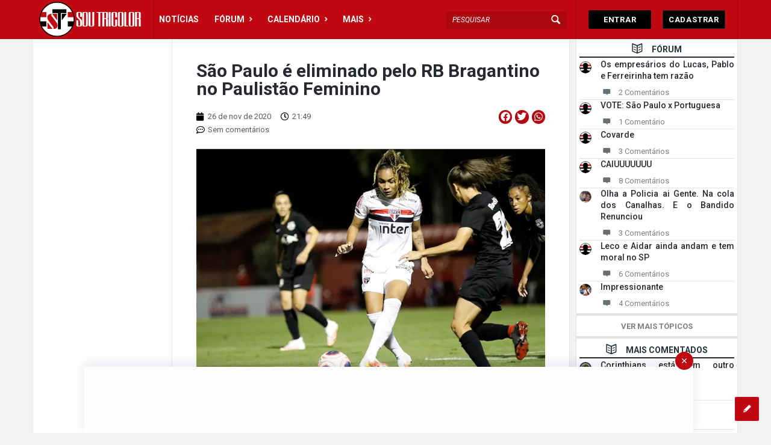

--- FILE ---
content_type: text/html; charset=UTF-8
request_url: https://soutricolor.net/futebol-feminino/sao-paulo-e-eliminado-pelo-rb-bragantino-no-paulistao-feminino/
body_size: 98503
content:
<!DOCTYPE html>
<html lang="pt-BR" class="light-skin no-svg">
<head>
	<meta charset="UTF-8">
	<link rel="profile" href="http://gmpg.org/xfn/11">
	<link rel="pingback" href="https://soutricolor.net/xmlrpc.php">
	<meta name="viewport" content="width=device-width, initial-scale=1, maximum-scale=1">
	<meta http-equiv="X-UA-Compatible" content="ie=edge">
	<meta name="generator" content="Discy 5.5.6">
	<meta name='robots' content='index, follow, max-image-preview:large, max-snippet:-1, max-video-preview:-1' />

	<!-- This site is optimized with the Yoast SEO plugin v26.4 - https://yoast.com/wordpress/plugins/seo/ -->
	<title>São Paulo é eliminado pelo RB Bragantino no Paulistão Feminino - Sou Tricolor</title>
	<link rel="canonical" href="https://soutricolor.net/futebol-feminino/sao-paulo-e-eliminado-pelo-rb-bragantino-no-paulistao-feminino/" />
	<meta property="og:locale" content="pt_BR" />
	<meta property="og:type" content="article" />
	<meta property="og:title" content="São Paulo é eliminado pelo RB Bragantino no Paulistão Feminino - Sou Tricolor" />
	<meta property="og:description" content="O São Paulo encerrou a sua participação no Paulista Feminino, nesta quinta-feira (26), após empatar com o Red Bull Bragantino, em 1 a 1, no CFA Laudo Natel, em Cotia. O gol foi marcado por Giovana. Com a derrota na primeira partida, no CFA do Red Bull, por 1 a 0, o Tricolor precisava vencer [&hellip;]" />
	<meta property="og:url" content="https://soutricolor.net/futebol-feminino/sao-paulo-e-eliminado-pelo-rb-bragantino-no-paulistao-feminino/" />
	<meta property="og:site_name" content="Sou Tricolor" />
	<meta property="article:publisher" content="https://www.facebook.com/sitesoutricolor" />
	<meta property="article:author" content="https://www.facebook.com/sitesoutricolor" />
	<meta property="article:published_time" content="2020-11-27T00:49:43+00:00" />
	<meta property="article:modified_time" content="2020-11-27T00:53:00+00:00" />
	<meta property="og:image" content="https://soutricolor.net/wp-content/uploads/2020/11/02020221.jpg" />
	<meta property="og:image:width" content="800" />
	<meta property="og:image:height" content="515" />
	<meta property="og:image:type" content="image/jpeg" />
	<meta name="author" content="Admin" />
	<meta name="twitter:card" content="summary_large_image" />
	<meta name="twitter:creator" content="@https://twitter.com/sitesoutricolor" />
	<meta name="twitter:site" content="@sitesoutricolor" />
	<meta name="twitter:label1" content="Escrito por" />
	<meta name="twitter:data1" content="Admin" />
	<meta name="twitter:label2" content="Est. tempo de leitura" />
	<meta name="twitter:data2" content="2 minutos" />
	<script type="application/ld+json" class="yoast-schema-graph">{"@context":"https://schema.org","@graph":[{"@type":"Article","@id":"https://soutricolor.net/futebol-feminino/sao-paulo-e-eliminado-pelo-rb-bragantino-no-paulistao-feminino/#article","isPartOf":{"@id":"https://soutricolor.net/futebol-feminino/sao-paulo-e-eliminado-pelo-rb-bragantino-no-paulistao-feminino/"},"author":{"name":"Admin","@id":"https://soutricolor.net/#/schema/person/6b3caf9c53ce1d6eadd452d4aa3cc52c"},"headline":"São Paulo é eliminado pelo RB Bragantino no Paulistão Feminino","datePublished":"2020-11-27T00:49:43+00:00","dateModified":"2020-11-27T00:53:00+00:00","mainEntityOfPage":{"@id":"https://soutricolor.net/futebol-feminino/sao-paulo-e-eliminado-pelo-rb-bragantino-no-paulistao-feminino/"},"wordCount":338,"commentCount":0,"publisher":{"@id":"https://soutricolor.net/#organization"},"image":{"@id":"https://soutricolor.net/futebol-feminino/sao-paulo-e-eliminado-pelo-rb-bragantino-no-paulistao-feminino/#primaryimage"},"thumbnailUrl":"https://soutricolor.net/wp-content/uploads/2020/11/02020221.jpg","articleSection":["Feminino"],"inLanguage":"pt-BR","potentialAction":[{"@type":"CommentAction","name":"Comment","target":["https://soutricolor.net/futebol-feminino/sao-paulo-e-eliminado-pelo-rb-bragantino-no-paulistao-feminino/#respond"]}]},{"@type":"WebPage","@id":"https://soutricolor.net/futebol-feminino/sao-paulo-e-eliminado-pelo-rb-bragantino-no-paulistao-feminino/","url":"https://soutricolor.net/futebol-feminino/sao-paulo-e-eliminado-pelo-rb-bragantino-no-paulistao-feminino/","name":"São Paulo é eliminado pelo RB Bragantino no Paulistão Feminino - Sou Tricolor","isPartOf":{"@id":"https://soutricolor.net/#website"},"primaryImageOfPage":{"@id":"https://soutricolor.net/futebol-feminino/sao-paulo-e-eliminado-pelo-rb-bragantino-no-paulistao-feminino/#primaryimage"},"image":{"@id":"https://soutricolor.net/futebol-feminino/sao-paulo-e-eliminado-pelo-rb-bragantino-no-paulistao-feminino/#primaryimage"},"thumbnailUrl":"https://soutricolor.net/wp-content/uploads/2020/11/02020221.jpg","datePublished":"2020-11-27T00:49:43+00:00","dateModified":"2020-11-27T00:53:00+00:00","breadcrumb":{"@id":"https://soutricolor.net/futebol-feminino/sao-paulo-e-eliminado-pelo-rb-bragantino-no-paulistao-feminino/#breadcrumb"},"inLanguage":"pt-BR","potentialAction":[{"@type":"ReadAction","target":["https://soutricolor.net/futebol-feminino/sao-paulo-e-eliminado-pelo-rb-bragantino-no-paulistao-feminino/"]}]},{"@type":"ImageObject","inLanguage":"pt-BR","@id":"https://soutricolor.net/futebol-feminino/sao-paulo-e-eliminado-pelo-rb-bragantino-no-paulistao-feminino/#primaryimage","url":"https://soutricolor.net/wp-content/uploads/2020/11/02020221.jpg","contentUrl":"https://soutricolor.net/wp-content/uploads/2020/11/02020221.jpg","width":800,"height":515},{"@type":"BreadcrumbList","@id":"https://soutricolor.net/futebol-feminino/sao-paulo-e-eliminado-pelo-rb-bragantino-no-paulistao-feminino/#breadcrumb","itemListElement":[{"@type":"ListItem","position":1,"name":"Início","item":"https://soutricolor.net/"},{"@type":"ListItem","position":2,"name":"São Paulo é eliminado pelo RB Bragantino no Paulistão Feminino"}]},{"@type":"WebSite","@id":"https://soutricolor.net/#website","url":"https://soutricolor.net/","name":"Sou Tricolor","description":"","publisher":{"@id":"https://soutricolor.net/#organization"},"potentialAction":[{"@type":"SearchAction","target":{"@type":"EntryPoint","urlTemplate":"https://soutricolor.net/?s={search_term_string}"},"query-input":{"@type":"PropertyValueSpecification","valueRequired":true,"valueName":"search_term_string"}}],"inLanguage":"pt-BR"},{"@type":"Organization","@id":"https://soutricolor.net/#organization","name":"Sou Tricolor","url":"https://soutricolor.net/","logo":{"@type":"ImageObject","inLanguage":"pt-BR","@id":"https://soutricolor.net/#/schema/logo/image/","url":"https://soutricolor.net/wp-content/uploads/2021/09/cropped-Logo-500x500-1.png","contentUrl":"https://soutricolor.net/wp-content/uploads/2021/09/cropped-Logo-500x500-1.png","width":512,"height":512,"caption":"Sou Tricolor"},"image":{"@id":"https://soutricolor.net/#/schema/logo/image/"},"sameAs":["https://www.facebook.com/sitesoutricolor","https://x.com/sitesoutricolor","https://www.instagram.com/sitesoutricolor"]},{"@type":"Person","@id":"https://soutricolor.net/#/schema/person/6b3caf9c53ce1d6eadd452d4aa3cc52c","name":"Admin","image":{"@type":"ImageObject","inLanguage":"pt-BR","@id":"https://soutricolor.net/#/schema/person/image/","url":"https://soutricolor.net/wp-content/uploads/nsl_avatars/425443b81fd7393e43b3375820c4ca33-300x300.png","contentUrl":"https://soutricolor.net/wp-content/uploads/nsl_avatars/425443b81fd7393e43b3375820c4ca33-300x300.png","caption":"Admin"},"description":"SOUTRICOLOR.NET","sameAs":["https://soutricolor.net","https://www.facebook.com/sitesoutricolor","https://instagram.com/sitesoutricolor","https://x.com/https://twitter.com/sitesoutricolor"],"url":"https://soutricolor.net/usuarios/admin/"}]}</script>
	<!-- / Yoast SEO plugin. -->


<link rel='dns-prefetch' href='//cdn.jsdelivr.net' />
<link rel='dns-prefetch' href='//fonts.googleapis.com' />
<link rel="alternate" type="application/rss+xml" title="Feed para Sou Tricolor &raquo;" href="https://soutricolor.net/feed/" />
<link rel="alternate" type="application/rss+xml" title="Feed de comentários para Sou Tricolor &raquo;" href="https://soutricolor.net/comments/feed/" />
<link rel="alternate" type="application/rss+xml" title="Feed de comentários para Sou Tricolor &raquo; São Paulo é eliminado pelo RB Bragantino no Paulistão Feminino" href="https://soutricolor.net/futebol-feminino/sao-paulo-e-eliminado-pelo-rb-bragantino-no-paulistao-feminino/feed/" />
<link rel="alternate" title="oEmbed (JSON)" type="application/json+oembed" href="https://soutricolor.net/wp-json/oembed/1.0/embed?url=https%3A%2F%2Fsoutricolor.net%2Ffutebol-feminino%2Fsao-paulo-e-eliminado-pelo-rb-bragantino-no-paulistao-feminino%2F" />
<link rel="alternate" title="oEmbed (XML)" type="text/xml+oembed" href="https://soutricolor.net/wp-json/oembed/1.0/embed?url=https%3A%2F%2Fsoutricolor.net%2Ffutebol-feminino%2Fsao-paulo-e-eliminado-pelo-rb-bragantino-no-paulistao-feminino%2F&#038;format=xml" />
<style id='wp-img-auto-sizes-contain-inline-css' type='text/css'>
img:is([sizes=auto i],[sizes^="auto," i]){contain-intrinsic-size:3000px 1500px}
/*# sourceURL=wp-img-auto-sizes-contain-inline-css */
</style>
<style id='wp-emoji-styles-inline-css' type='text/css'>

	img.wp-smiley, img.emoji {
		display: inline !important;
		border: none !important;
		box-shadow: none !important;
		height: 1em !important;
		width: 1em !important;
		margin: 0 0.07em !important;
		vertical-align: -0.1em !important;
		background: none !important;
		padding: 0 !important;
	}
/*# sourceURL=wp-emoji-styles-inline-css */
</style>
<link rel='stylesheet' id='wp-block-library-css' href='https://soutricolor.net/wp-includes/css/dist/block-library/style.min.css?ver=6.9' type='text/css' media='all' />
<style id='wp-block-image-inline-css' type='text/css'>
.wp-block-image>a,.wp-block-image>figure>a{display:inline-block}.wp-block-image img{box-sizing:border-box;height:auto;max-width:100%;vertical-align:bottom}@media not (prefers-reduced-motion){.wp-block-image img.hide{visibility:hidden}.wp-block-image img.show{animation:show-content-image .4s}}.wp-block-image[style*=border-radius] img,.wp-block-image[style*=border-radius]>a{border-radius:inherit}.wp-block-image.has-custom-border img{box-sizing:border-box}.wp-block-image.aligncenter{text-align:center}.wp-block-image.alignfull>a,.wp-block-image.alignwide>a{width:100%}.wp-block-image.alignfull img,.wp-block-image.alignwide img{height:auto;width:100%}.wp-block-image .aligncenter,.wp-block-image .alignleft,.wp-block-image .alignright,.wp-block-image.aligncenter,.wp-block-image.alignleft,.wp-block-image.alignright{display:table}.wp-block-image .aligncenter>figcaption,.wp-block-image .alignleft>figcaption,.wp-block-image .alignright>figcaption,.wp-block-image.aligncenter>figcaption,.wp-block-image.alignleft>figcaption,.wp-block-image.alignright>figcaption{caption-side:bottom;display:table-caption}.wp-block-image .alignleft{float:left;margin:.5em 1em .5em 0}.wp-block-image .alignright{float:right;margin:.5em 0 .5em 1em}.wp-block-image .aligncenter{margin-left:auto;margin-right:auto}.wp-block-image :where(figcaption){margin-bottom:1em;margin-top:.5em}.wp-block-image.is-style-circle-mask img{border-radius:9999px}@supports ((-webkit-mask-image:none) or (mask-image:none)) or (-webkit-mask-image:none){.wp-block-image.is-style-circle-mask img{border-radius:0;-webkit-mask-image:url('data:image/svg+xml;utf8,<svg viewBox="0 0 100 100" xmlns="http://www.w3.org/2000/svg"><circle cx="50" cy="50" r="50"/></svg>');mask-image:url('data:image/svg+xml;utf8,<svg viewBox="0 0 100 100" xmlns="http://www.w3.org/2000/svg"><circle cx="50" cy="50" r="50"/></svg>');mask-mode:alpha;-webkit-mask-position:center;mask-position:center;-webkit-mask-repeat:no-repeat;mask-repeat:no-repeat;-webkit-mask-size:contain;mask-size:contain}}:root :where(.wp-block-image.is-style-rounded img,.wp-block-image .is-style-rounded img){border-radius:9999px}.wp-block-image figure{margin:0}.wp-lightbox-container{display:flex;flex-direction:column;position:relative}.wp-lightbox-container img{cursor:zoom-in}.wp-lightbox-container img:hover+button{opacity:1}.wp-lightbox-container button{align-items:center;backdrop-filter:blur(16px) saturate(180%);background-color:#5a5a5a40;border:none;border-radius:4px;cursor:zoom-in;display:flex;height:20px;justify-content:center;opacity:0;padding:0;position:absolute;right:16px;text-align:center;top:16px;width:20px;z-index:100}@media not (prefers-reduced-motion){.wp-lightbox-container button{transition:opacity .2s ease}}.wp-lightbox-container button:focus-visible{outline:3px auto #5a5a5a40;outline:3px auto -webkit-focus-ring-color;outline-offset:3px}.wp-lightbox-container button:hover{cursor:pointer;opacity:1}.wp-lightbox-container button:focus{opacity:1}.wp-lightbox-container button:focus,.wp-lightbox-container button:hover,.wp-lightbox-container button:not(:hover):not(:active):not(.has-background){background-color:#5a5a5a40;border:none}.wp-lightbox-overlay{box-sizing:border-box;cursor:zoom-out;height:100vh;left:0;overflow:hidden;position:fixed;top:0;visibility:hidden;width:100%;z-index:100000}.wp-lightbox-overlay .close-button{align-items:center;cursor:pointer;display:flex;justify-content:center;min-height:40px;min-width:40px;padding:0;position:absolute;right:calc(env(safe-area-inset-right) + 16px);top:calc(env(safe-area-inset-top) + 16px);z-index:5000000}.wp-lightbox-overlay .close-button:focus,.wp-lightbox-overlay .close-button:hover,.wp-lightbox-overlay .close-button:not(:hover):not(:active):not(.has-background){background:none;border:none}.wp-lightbox-overlay .lightbox-image-container{height:var(--wp--lightbox-container-height);left:50%;overflow:hidden;position:absolute;top:50%;transform:translate(-50%,-50%);transform-origin:top left;width:var(--wp--lightbox-container-width);z-index:9999999999}.wp-lightbox-overlay .wp-block-image{align-items:center;box-sizing:border-box;display:flex;height:100%;justify-content:center;margin:0;position:relative;transform-origin:0 0;width:100%;z-index:3000000}.wp-lightbox-overlay .wp-block-image img{height:var(--wp--lightbox-image-height);min-height:var(--wp--lightbox-image-height);min-width:var(--wp--lightbox-image-width);width:var(--wp--lightbox-image-width)}.wp-lightbox-overlay .wp-block-image figcaption{display:none}.wp-lightbox-overlay button{background:none;border:none}.wp-lightbox-overlay .scrim{background-color:#fff;height:100%;opacity:.9;position:absolute;width:100%;z-index:2000000}.wp-lightbox-overlay.active{visibility:visible}@media not (prefers-reduced-motion){.wp-lightbox-overlay.active{animation:turn-on-visibility .25s both}.wp-lightbox-overlay.active img{animation:turn-on-visibility .35s both}.wp-lightbox-overlay.show-closing-animation:not(.active){animation:turn-off-visibility .35s both}.wp-lightbox-overlay.show-closing-animation:not(.active) img{animation:turn-off-visibility .25s both}.wp-lightbox-overlay.zoom.active{animation:none;opacity:1;visibility:visible}.wp-lightbox-overlay.zoom.active .lightbox-image-container{animation:lightbox-zoom-in .4s}.wp-lightbox-overlay.zoom.active .lightbox-image-container img{animation:none}.wp-lightbox-overlay.zoom.active .scrim{animation:turn-on-visibility .4s forwards}.wp-lightbox-overlay.zoom.show-closing-animation:not(.active){animation:none}.wp-lightbox-overlay.zoom.show-closing-animation:not(.active) .lightbox-image-container{animation:lightbox-zoom-out .4s}.wp-lightbox-overlay.zoom.show-closing-animation:not(.active) .lightbox-image-container img{animation:none}.wp-lightbox-overlay.zoom.show-closing-animation:not(.active) .scrim{animation:turn-off-visibility .4s forwards}}@keyframes show-content-image{0%{visibility:hidden}99%{visibility:hidden}to{visibility:visible}}@keyframes turn-on-visibility{0%{opacity:0}to{opacity:1}}@keyframes turn-off-visibility{0%{opacity:1;visibility:visible}99%{opacity:0;visibility:visible}to{opacity:0;visibility:hidden}}@keyframes lightbox-zoom-in{0%{transform:translate(calc((-100vw + var(--wp--lightbox-scrollbar-width))/2 + var(--wp--lightbox-initial-left-position)),calc(-50vh + var(--wp--lightbox-initial-top-position))) scale(var(--wp--lightbox-scale))}to{transform:translate(-50%,-50%) scale(1)}}@keyframes lightbox-zoom-out{0%{transform:translate(-50%,-50%) scale(1);visibility:visible}99%{visibility:visible}to{transform:translate(calc((-100vw + var(--wp--lightbox-scrollbar-width))/2 + var(--wp--lightbox-initial-left-position)),calc(-50vh + var(--wp--lightbox-initial-top-position))) scale(var(--wp--lightbox-scale));visibility:hidden}}
/*# sourceURL=https://soutricolor.net/wp-includes/blocks/image/style.min.css */
</style>
<style id='global-styles-inline-css' type='text/css'>
:root{--wp--preset--aspect-ratio--square: 1;--wp--preset--aspect-ratio--4-3: 4/3;--wp--preset--aspect-ratio--3-4: 3/4;--wp--preset--aspect-ratio--3-2: 3/2;--wp--preset--aspect-ratio--2-3: 2/3;--wp--preset--aspect-ratio--16-9: 16/9;--wp--preset--aspect-ratio--9-16: 9/16;--wp--preset--color--black: #000000;--wp--preset--color--cyan-bluish-gray: #abb8c3;--wp--preset--color--white: #ffffff;--wp--preset--color--pale-pink: #f78da7;--wp--preset--color--vivid-red: #cf2e2e;--wp--preset--color--luminous-vivid-orange: #ff6900;--wp--preset--color--luminous-vivid-amber: #fcb900;--wp--preset--color--light-green-cyan: #7bdcb5;--wp--preset--color--vivid-green-cyan: #00d084;--wp--preset--color--pale-cyan-blue: #8ed1fc;--wp--preset--color--vivid-cyan-blue: #0693e3;--wp--preset--color--vivid-purple: #9b51e0;--wp--preset--gradient--vivid-cyan-blue-to-vivid-purple: linear-gradient(135deg,rgb(6,147,227) 0%,rgb(155,81,224) 100%);--wp--preset--gradient--light-green-cyan-to-vivid-green-cyan: linear-gradient(135deg,rgb(122,220,180) 0%,rgb(0,208,130) 100%);--wp--preset--gradient--luminous-vivid-amber-to-luminous-vivid-orange: linear-gradient(135deg,rgb(252,185,0) 0%,rgb(255,105,0) 100%);--wp--preset--gradient--luminous-vivid-orange-to-vivid-red: linear-gradient(135deg,rgb(255,105,0) 0%,rgb(207,46,46) 100%);--wp--preset--gradient--very-light-gray-to-cyan-bluish-gray: linear-gradient(135deg,rgb(238,238,238) 0%,rgb(169,184,195) 100%);--wp--preset--gradient--cool-to-warm-spectrum: linear-gradient(135deg,rgb(74,234,220) 0%,rgb(151,120,209) 20%,rgb(207,42,186) 40%,rgb(238,44,130) 60%,rgb(251,105,98) 80%,rgb(254,248,76) 100%);--wp--preset--gradient--blush-light-purple: linear-gradient(135deg,rgb(255,206,236) 0%,rgb(152,150,240) 100%);--wp--preset--gradient--blush-bordeaux: linear-gradient(135deg,rgb(254,205,165) 0%,rgb(254,45,45) 50%,rgb(107,0,62) 100%);--wp--preset--gradient--luminous-dusk: linear-gradient(135deg,rgb(255,203,112) 0%,rgb(199,81,192) 50%,rgb(65,88,208) 100%);--wp--preset--gradient--pale-ocean: linear-gradient(135deg,rgb(255,245,203) 0%,rgb(182,227,212) 50%,rgb(51,167,181) 100%);--wp--preset--gradient--electric-grass: linear-gradient(135deg,rgb(202,248,128) 0%,rgb(113,206,126) 100%);--wp--preset--gradient--midnight: linear-gradient(135deg,rgb(2,3,129) 0%,rgb(40,116,252) 100%);--wp--preset--font-size--small: 13px;--wp--preset--font-size--medium: 20px;--wp--preset--font-size--large: 36px;--wp--preset--font-size--x-large: 42px;--wp--preset--spacing--20: 0.44rem;--wp--preset--spacing--30: 0.67rem;--wp--preset--spacing--40: 1rem;--wp--preset--spacing--50: 1.5rem;--wp--preset--spacing--60: 2.25rem;--wp--preset--spacing--70: 3.38rem;--wp--preset--spacing--80: 5.06rem;--wp--preset--shadow--natural: 6px 6px 9px rgba(0, 0, 0, 0.2);--wp--preset--shadow--deep: 12px 12px 50px rgba(0, 0, 0, 0.4);--wp--preset--shadow--sharp: 6px 6px 0px rgba(0, 0, 0, 0.2);--wp--preset--shadow--outlined: 6px 6px 0px -3px rgb(255, 255, 255), 6px 6px rgb(0, 0, 0);--wp--preset--shadow--crisp: 6px 6px 0px rgb(0, 0, 0);}:where(.is-layout-flex){gap: 0.5em;}:where(.is-layout-grid){gap: 0.5em;}body .is-layout-flex{display: flex;}.is-layout-flex{flex-wrap: wrap;align-items: center;}.is-layout-flex > :is(*, div){margin: 0;}body .is-layout-grid{display: grid;}.is-layout-grid > :is(*, div){margin: 0;}:where(.wp-block-columns.is-layout-flex){gap: 2em;}:where(.wp-block-columns.is-layout-grid){gap: 2em;}:where(.wp-block-post-template.is-layout-flex){gap: 1.25em;}:where(.wp-block-post-template.is-layout-grid){gap: 1.25em;}.has-black-color{color: var(--wp--preset--color--black) !important;}.has-cyan-bluish-gray-color{color: var(--wp--preset--color--cyan-bluish-gray) !important;}.has-white-color{color: var(--wp--preset--color--white) !important;}.has-pale-pink-color{color: var(--wp--preset--color--pale-pink) !important;}.has-vivid-red-color{color: var(--wp--preset--color--vivid-red) !important;}.has-luminous-vivid-orange-color{color: var(--wp--preset--color--luminous-vivid-orange) !important;}.has-luminous-vivid-amber-color{color: var(--wp--preset--color--luminous-vivid-amber) !important;}.has-light-green-cyan-color{color: var(--wp--preset--color--light-green-cyan) !important;}.has-vivid-green-cyan-color{color: var(--wp--preset--color--vivid-green-cyan) !important;}.has-pale-cyan-blue-color{color: var(--wp--preset--color--pale-cyan-blue) !important;}.has-vivid-cyan-blue-color{color: var(--wp--preset--color--vivid-cyan-blue) !important;}.has-vivid-purple-color{color: var(--wp--preset--color--vivid-purple) !important;}.has-black-background-color{background-color: var(--wp--preset--color--black) !important;}.has-cyan-bluish-gray-background-color{background-color: var(--wp--preset--color--cyan-bluish-gray) !important;}.has-white-background-color{background-color: var(--wp--preset--color--white) !important;}.has-pale-pink-background-color{background-color: var(--wp--preset--color--pale-pink) !important;}.has-vivid-red-background-color{background-color: var(--wp--preset--color--vivid-red) !important;}.has-luminous-vivid-orange-background-color{background-color: var(--wp--preset--color--luminous-vivid-orange) !important;}.has-luminous-vivid-amber-background-color{background-color: var(--wp--preset--color--luminous-vivid-amber) !important;}.has-light-green-cyan-background-color{background-color: var(--wp--preset--color--light-green-cyan) !important;}.has-vivid-green-cyan-background-color{background-color: var(--wp--preset--color--vivid-green-cyan) !important;}.has-pale-cyan-blue-background-color{background-color: var(--wp--preset--color--pale-cyan-blue) !important;}.has-vivid-cyan-blue-background-color{background-color: var(--wp--preset--color--vivid-cyan-blue) !important;}.has-vivid-purple-background-color{background-color: var(--wp--preset--color--vivid-purple) !important;}.has-black-border-color{border-color: var(--wp--preset--color--black) !important;}.has-cyan-bluish-gray-border-color{border-color: var(--wp--preset--color--cyan-bluish-gray) !important;}.has-white-border-color{border-color: var(--wp--preset--color--white) !important;}.has-pale-pink-border-color{border-color: var(--wp--preset--color--pale-pink) !important;}.has-vivid-red-border-color{border-color: var(--wp--preset--color--vivid-red) !important;}.has-luminous-vivid-orange-border-color{border-color: var(--wp--preset--color--luminous-vivid-orange) !important;}.has-luminous-vivid-amber-border-color{border-color: var(--wp--preset--color--luminous-vivid-amber) !important;}.has-light-green-cyan-border-color{border-color: var(--wp--preset--color--light-green-cyan) !important;}.has-vivid-green-cyan-border-color{border-color: var(--wp--preset--color--vivid-green-cyan) !important;}.has-pale-cyan-blue-border-color{border-color: var(--wp--preset--color--pale-cyan-blue) !important;}.has-vivid-cyan-blue-border-color{border-color: var(--wp--preset--color--vivid-cyan-blue) !important;}.has-vivid-purple-border-color{border-color: var(--wp--preset--color--vivid-purple) !important;}.has-vivid-cyan-blue-to-vivid-purple-gradient-background{background: var(--wp--preset--gradient--vivid-cyan-blue-to-vivid-purple) !important;}.has-light-green-cyan-to-vivid-green-cyan-gradient-background{background: var(--wp--preset--gradient--light-green-cyan-to-vivid-green-cyan) !important;}.has-luminous-vivid-amber-to-luminous-vivid-orange-gradient-background{background: var(--wp--preset--gradient--luminous-vivid-amber-to-luminous-vivid-orange) !important;}.has-luminous-vivid-orange-to-vivid-red-gradient-background{background: var(--wp--preset--gradient--luminous-vivid-orange-to-vivid-red) !important;}.has-very-light-gray-to-cyan-bluish-gray-gradient-background{background: var(--wp--preset--gradient--very-light-gray-to-cyan-bluish-gray) !important;}.has-cool-to-warm-spectrum-gradient-background{background: var(--wp--preset--gradient--cool-to-warm-spectrum) !important;}.has-blush-light-purple-gradient-background{background: var(--wp--preset--gradient--blush-light-purple) !important;}.has-blush-bordeaux-gradient-background{background: var(--wp--preset--gradient--blush-bordeaux) !important;}.has-luminous-dusk-gradient-background{background: var(--wp--preset--gradient--luminous-dusk) !important;}.has-pale-ocean-gradient-background{background: var(--wp--preset--gradient--pale-ocean) !important;}.has-electric-grass-gradient-background{background: var(--wp--preset--gradient--electric-grass) !important;}.has-midnight-gradient-background{background: var(--wp--preset--gradient--midnight) !important;}.has-small-font-size{font-size: var(--wp--preset--font-size--small) !important;}.has-medium-font-size{font-size: var(--wp--preset--font-size--medium) !important;}.has-large-font-size{font-size: var(--wp--preset--font-size--large) !important;}.has-x-large-font-size{font-size: var(--wp--preset--font-size--x-large) !important;}
/*# sourceURL=global-styles-inline-css */
</style>

<style id='classic-theme-styles-inline-css' type='text/css'>
/*! This file is auto-generated */
.wp-block-button__link{color:#fff;background-color:#32373c;border-radius:9999px;box-shadow:none;text-decoration:none;padding:calc(.667em + 2px) calc(1.333em + 2px);font-size:1.125em}.wp-block-file__button{background:#32373c;color:#fff;text-decoration:none}
/*# sourceURL=/wp-includes/css/classic-themes.min.css */
</style>
<link rel='stylesheet' id='select2-css-css' href='https://cdn.jsdelivr.net/npm/select2@4.1.0-rc.0/dist/css/select2.min.css?ver=4.1.0-rc.0' type='text/css' media='all' />
<link rel='stylesheet' id='wpqa-custom-css-css' href='https://soutricolor.net/wp-content/plugins/WPQA//assets/css/custom.css?ver=5.9.6' type='text/css' media='all' />
<link rel='stylesheet' id='contact-form-7-css' href='https://soutricolor.net/wp-content/plugins/contact-form-7/includes/css/styles.css?ver=6.1.3' type='text/css' media='all' />
<link rel='stylesheet' id='ej-front-css' href='https://soutricolor.net/wp-content/plugins/notas/assets/css/front.css?ver=1769057392' type='text/css' media='all' />
<link rel='stylesheet' id='dashicons-css' href='https://soutricolor.net/wp-includes/css/dashicons.min.css?ver=6.9' type='text/css' media='all' />
<link rel='stylesheet' id='sportspress-general-css' href='//soutricolor.net/wp-content/plugins/sportspress/assets/css/sportspress.css?ver=2.7.26' type='text/css' media='all' />
<link rel='stylesheet' id='sportspress-icons-css' href='//soutricolor.net/wp-content/plugins/sportspress/assets/css/icons.css?ver=2.7.26' type='text/css' media='all' />
<link rel='stylesheet' id='sportspress-roboto-css' href='//fonts.googleapis.com/css?family=Roboto%3A400%2C500&#038;subset=cyrillic%2Ccyrillic-ext%2Cgreek%2Cgreek-ext%2Clatin-ext%2Cvietnamese&#038;ver=2.7' type='text/css' media='all' />
<link rel='stylesheet' id='sportspress-style-css' href='//soutricolor.net/wp-content/plugins/sportspress/assets/css/sportspress-style.css?ver=2.7' type='text/css' media='all' />
<link rel='stylesheet' id='sportspress-style-ltr-css' href='//soutricolor.net/wp-content/plugins/sportspress/assets/css/sportspress-style-ltr.css?ver=2.7' type='text/css' media='all' />
<link rel='stylesheet' id='rt-fontawsome-css' href='https://soutricolor.net/wp-content/plugins/the-post-grid/assets/vendor/font-awesome/css/font-awesome.min.css?ver=7.8.8' type='text/css' media='all' />
<link rel='stylesheet' id='rt-tpg-css' href='https://soutricolor.net/wp-content/plugins/the-post-grid/assets/css/thepostgrid.min.css?ver=7.8.8' type='text/css' media='all' />
<link rel='stylesheet' id='discy-entypo-css' href='https://soutricolor.net/wp-content/themes/discy/css/entypo/entypo.css?ver=6.9' type='text/css' media='all' />
<link rel='stylesheet' id='prettyPhoto-css' href='https://soutricolor.net/wp-content/themes/discy/css/prettyPhoto.css?ver=6.9' type='text/css' media='all' />
<link rel='stylesheet' id='discy-font-awesome-css' href='https://soutricolor.net/wp-content/themes/discy/css/fontawesome/css/fontawesome-all.min.css?ver=6.9' type='text/css' media='all' />
<link rel='stylesheet' id='discy-main-style-css' href='https://soutricolor.net/wp-content/themes/discy/style.css' type='text/css' media='all' />
<link rel='stylesheet' id='discy-fonts-css' href='https://fonts.googleapis.com/css2?family=Roboto%3Awght%40100%3B200%3B300%3B400%3B500%3B600%3B700%3B800%3B900&#038;subset=cyrillic%2Ccyrillic-ext%2Cgreek%2Cgreek-ext%2Clatin-ext%2Cvietnamese&#038;display=swap&#038;family=Roboto%3Awght%40100%3B200%3B300%3B400%3B500%3B600%3B700%3B800%3B900&#038;ver=5.5.6' type='text/css' media='all' />
<link rel='stylesheet' id='discy-basic-css-css' href='https://soutricolor.net/wp-content/themes/discy/css/basic.css?ver=5.5.6' type='text/css' media='all' />
<link rel='stylesheet' id='discy-main-css-css' href='https://soutricolor.net/wp-content/themes/discy/css/main.css?ver=5.5.6' type='text/css' media='all' />
<link rel='stylesheet' id='discy-vars-css-css' href='https://soutricolor.net/wp-content/themes/discy/css/vars.css?ver=5.5.6' type='text/css' media='all' />
<link rel='stylesheet' id='discy-responsive-css' href='https://soutricolor.net/wp-content/themes/discy/css/responsive.css?ver=5.5.6' type='text/css' media='all' />
<link rel='stylesheet' id='discy-dark-css-css' href='https://soutricolor.net/wp-content/themes/discy/css/dark.css?ver=5.5.6' type='text/css' media='all' />
<link rel='stylesheet' id='discy-custom-css-css' href='https://soutricolor.net/wp-content/themes/discy/css/custom.css?ver=5.5.6' type='text/css' media='all' />
<style id='discy-custom-css-inline-css' type='text/css'>

		::-moz-selection {
			background: #bf0811;
		}
		::selection {
			background: #bf0811;
		}
		.background-color,.breadcrumbs.breadcrumbs_2.breadcrumbs-colored,.button-default,.button-default-2:hover,.go-up,.widget_calendar tbody a,.widget_calendar caption,.tagcloud a:hover,.wp-block-tag-cloud a:hover,.submit-1:hover,.widget_search .search-submit:hover,.user-area .social-ul li a,.pagination .page-numbers.current,.page-navigation-before a:hover,.load-more a:hover,input[type="submit"]:not(.button-default):not(.button-primary):hover,.post-pagination > span,.post-pagination > span:hover,.post-img-lightbox:hover i,.pop-header,.fileinputs:hover span,a.meta-answer:hover,.question-navigation a:hover,.progressbar-percent,.button-default-3:hover,.move-poll-li,li.li-follow-question,.user_follow_yes,.user_block_yes,.social-ul li a:hover,.user-follow-profile a,.cat-sections:before,.stats-inner li:before,.cat-sections:before,.ui-datepicker-header,.ui-datepicker-current-day,.wpqa-following .user-follower > ul > li.user-following h4 i,.wpqa-followers .user-follower > ul > li.user-followers h4 i,.header-colored .header,.footer-light .social-ul li a,.header-simple .header .button-sign-up,.call-action-unlogged.call-action-colored,.button-default.slider-button-style_2:hover,.slider-inner .button-default.slider-button-style_3:hover,.slider-wrap .owl-controls .owl-buttons > div:hover,.slider-ask-form:hover input[type="submit"],.panel-image-opacity,.panel-image-content .button-default:hover,.cover-cat-span,.cat-section-icon,.feed-title i,.slider-feed-wrap .slider-owl .owl-controls .owl-buttons > div:hover,.group-item .group_avatar img,.group-item .group_avatar .group_img,.group_cover .group_cover_content .group_cover_content_first img,.content_group_item_header img,.content_group_item_embed a img,.comment_item img,.author_group_cover,.author_group__content ul li a:hover,.mobile-bar-apps-colored .mobile-bar-content,.select2-container--default .select2-results__option--highlighted.select2-results__option--selectable,.notifications-count {
			background-color: #bf0811;
		}
		.color,.color.activate-link,a:hover,.user-login-click > ul li a:hover,.nav_menu > ul li a:hover,.nav_menu > div > ul li a:hover,.nav_menu > div > div > ul li a:hover,.user-notifications > div > a:hover,.user-notifications > ul li a,.user-notifications > div > a:hover,.user-notifications > ul li a,.post-meta a,.post-author,.post-title a:hover,.logo-name:hover,.user-area .user-content > .user-inner h4 > a,.commentlist li.comment .comment-body .comment-text .comment-author a,.commentlist ul.comment-reply li a:hover,.commentlist li .comment-text a,.post-content-text a,blockquote cite,.category-description > h4,.category-description > a,.pop-footer a,.question-poll,.active-favorite a i,.question-link-list li a:hover,.question-link-list li a:hover i,.poll-num span,.progressbar-title span,.bottom-footer a,.user-questions > div > i,.referral-completed > div > i,.user-data ul li a:hover,.user-notifications div ul li span.question-title a:hover,.widget-posts .user-notifications > div > ul li div h3 a:hover,.related-widget .user-notifications > div > ul li div h3 a:hover,.widget-posts .user-notifications > div > ul li a:hover,.related-widget .user-notifications > div > ul li a:hover,.widget-title-tabs .tabs li a:hover,.about-text a,.footer .about-text a,.answers-tabs-inner li a:hover,.mobile-aside li a:hover,.stats-text,.wpqa-following .user-follower > ul > li.user-following h4,.wpqa-followers .user-follower > ul > li.user-followers h4,.nav_menu ul li.current_page_item > a,.nav_menu ul li.current-menu-item > a,.nav_menu ul li.active-tab > a,.nav_menu ul li.current_page_item > a,.article-question .question-share .post-share > ul li a:hover,.ask-box-question:hover,.ask-box-question:hover i,.wpqa-login-already a,.cat_follow_done .button-default-4.follow-cat-button,.button-default-4.follow-cat-button:hover,.question-content-text a,.discoura nav.nav ul li a:hover,.discoura nav.nav ul li:hover a,.discoura nav.nav ul li.current_page_item a,.discoura nav.nav ul li.current-menu-item a,nav.nav ul li.wpqa-notifications-nav ul li a,nav.nav .wpqa-notifications-nav ul li li a:hover,nav.nav ul li.current_page_item.wpqa-notifications-nav li a,nav.nav ul li.current-menu-item.wpqa-notifications-nav li a,.group-item .group_statistics a:hover,.group-item .group_statistics div:hover,.footer.footer-light .related-widget .user-notifications > div > ul li div h3 a:hover,.user-notifications > div > ul li a,.dark-skin .nav_menu > div > ul li.current-menu-item > a,.dark-skin .nav_menu > div > ul li li.current-menu-item > a,.dark-skin .nav_menu > div > ul li li > a:hover,.dark-skin .wpqa_checkbox_span a,.dark-skin .pop-footer-subscriptions-2 a {
			color: #bf0811;
		}
		.loader_html,.submit-1:hover,.widget_search .search-submit:hover,.author-image-span,.badge-span,input[type="submit"]:not(.button-default):not(.button-primary):hover,blockquote,.question-poll,.loader_2,.loader_3,.question-navigation a:hover,li.li-follow-question,.user_follow.user_follow_yes,.user-follow-profile .user_block_yes .small_loader,.user_follow_3.user_block_yes .small_loader,.user-follow-profile .user_follow_yes .small_loader,.user_follow_3.user_block_yes .small_loader,.tagcloud a:hover,.wp-block-tag-cloud a:hover,.pagination .page-numbers.current,.wpqa_poll_image img.wpqa_poll_image_select,.wpqa-delete-image > span,.cat_follow_done .button-default-4.follow-cat-button,.button-default-4.follow-cat-button:hover,.slider-feed-wrap .slider-owl .owl-controls .owl-buttons > div:hover,.discoura nav.nav ul li a:hover,.discoura nav.nav ul li:hover a,.discoura nav.nav ul li.current_page_item a,.discoura nav.nav ul li.current-menu-item a,.user_follow_3.user_follow_yes .small_loader,.user_follow_3.user_block_yes .small_loader {
			border-color: #bf0811;
		}.call-action-unlogged,.dark-skin .call-action-unlogged {background-color: #bf0811 !important;}.call-action-opacity,.dark-skin .call-action-opacity {
				background-color: #bf0811;-ms-filter: "progid:DXImageTransform.Microsoft.Alpha(Opacity=esc_attr($action_opacity))";
					filter: alpha(opacity=esc_attr($action_opacity));
					-moz-opacity: 0;
					-khtml-opacity: 0;
					opacity: 0;}#login-panel .panel-image-content,.dark-skin #login-panel .panel-image-content {background-image: url(https://soutricolor.net/wp-content/webp-express/webp-images/uploads/2022/03/Capa-login.jpg.webp);}#signup-panel .panel-image-content,.dark-skin #signup-panel .panel-image-content {background-image: url(https://soutricolor.net/wp-content/webp-express/webp-images/uploads/2022/03/Cadastro.jpg.webp);}@media (min-width: 1430px) {
				.discy-custom-width .the-main-container,
				.discy-custom-width .main_center .the-main-inner,
				.discy-custom-width .main_center .hide-main-inner,
				.discy-custom-width .main_center main.all-main-wrap,
				.discy-custom-width .main_right main.all-main-wrap,
				.discy-custom-width .main_full main.all-main-wrap,
				.discy-custom-width .main_full .the-main-inner,
				.discy-custom-width .main_full .hide-main-inner,
				.discy-custom-width .main_left main.all-main-wrap {
					width: 1400px;
				}
				.discy-custom-width main.all-main-wrap,.discy-custom-width .menu_left .the-main-inner,.discy-custom-width .menu_left .hide-main-inner {
					width: 1200px;
				}
				.discy-custom-width .the-main-inner,.discy-custom-width .hide-main-inner {
					width: 921px;
				}
				.discy-custom-width .left-header {
					width: 1120px;
				}
				.discy-custom-width .mid-header {
					width: 915px;
				}
				.discy-custom-width .main_sidebar .hide-main-inner,.discy-custom-width .main_right .hide-main-inner,.discy-custom-width .main_right .the-main-inner,.discy-custom-width .main_left .the-main-inner,.discy-custom-width .main_left .hide-main-inner,.discy-custom-width .main_left .hide-main-inner {
					width: 1121px;
				}
				.discy-custom-width.discy-left-sidebar .menu_sidebar main.all-main-wrap,.discy-custom-width.discy-left-sidebar .menu_left .the-main-inner,.discy-custom-width.discy-left-sidebar .menu_left .hide-main-inner,.discy-custom-width.discy-left-sidebar .menu_left main.all-main-wrap {
					width: 1170px;
				}
				.discy-custom-width.discy-left-sidebar .menu_sidebar .the-main-inner,.discy-custom-width.discy-left-sidebar .menu_sidebar .hide-main-inner,.discy-custom-width.discy-left-sidebar .menu_left .hide-main-inner {
					width: 891px;
				}
				.discy-custom-width.discy-left-sidebar .menu_sidebar .mid-header,.discy-custom-width.discy-left-sidebar .menu_left .mid-header {
					width: 885px;
				}
			}
			h1,h2,h3,h4,h5,h6,.post-title,.post-title-2,.post-title-3,.widget-posts .user-notifications > div > ul li div h3,.related-widget .user-notifications > div > ul li div h3,.widget-posts .user-notifications > div > ul li div h3 a,.related-widget .user-notifications > div > ul li div h3 a,.accordion .accordion-title,.button-sign-in,.button-sign-up,nav.nav ul li,.menu-tabs > ul > li > a,.nav_menu > ul li a,.nav_menu > div > ul li a,.nav_menu > div > div > ul li a,.question-content-text,.widget-title,.widgettitle,.user-not-normal .user-area .user-content > .user-inner h4,.about-text,.widget li,.credits,.post-content-text,.button-default,.button-default-2,.button-default-3,a.meta-answer,.load-more a,.post-read-more,.question-read-less,.edit-link,.delete-link,.pop-footer,.post-contact form .form-input span,.pagination-wrap .no-comments,.user-follow-profile,.user-area .user-content > .user-inner p,.user-area .bio_editor,.category-description > p,.social-ul li .user_follow_3 a,.social-ul li.ban-unban-user a,.social-ul li.block-unblock-user a,.social-ul li a.block_message,.answers-tabs .section-title,.answers-tabs-inner li,.mobile-menu,.mobile-aside li a,.vote_result,.stats-value,.user-stats > ul > li > div > div span,.cat-sections a,.commentlist li.comment .comment-body .comment-text .comment-author a,.point-div span,.ed_button.poll_results,.ed_button.poll_polls,.comment-respond > .section-title,.fileinputs span,.no-results p,.post-author,.related-post .section-title,.navigation-content a,.alert-message,.wpqa-open-click,.question-author-un,.call-action-unlogged p,.panel-image-inner p {
				font-family: "Roboto";
			}
			body,.section-title,textarea,input[type="text"],input[type="password"],input[type="datetime"],input[type="datetime-local"],input[type="date"],input[type="month"],input[type="time"],input[type="week"],input[type="number"],input[type="email"],input[type="url"],input[type="search"],input[type="tel"],input[type="color"],.post-meta,.article-question .post-meta,.article-question .footer-meta li,.badge-span,.widget .user-notifications > div > ul li a,.widget .user-notifications > ul li a,.users-widget .user-section-small .user-data ul li,.user-notifications > div > ul li span.notifications-date,.user-notifications > ul li span.notifications-date,.tagcloud a,.wp-block-tag-cloud a,.wpqa_form label,.wpqa_form .lost-password,.post-contact form p,.post-contact form .form-input,.follow-count,.progressbar-title span,.poll-num span,.social-followers,.notifications-number,.widget .widget-wrap .stats-inner li .stats-text,.breadcrumbs,.points-section ul li p,.progressbar-title,.poll-num,.badges-section ul li p {
				font-family: "Roboto";
			}
/*# sourceURL=discy-custom-css-inline-css */
</style>
<link rel='stylesheet' id='elementor-frontend-css' href='https://soutricolor.net/wp-content/plugins/elementor/assets/css/frontend.min.css?ver=3.25.6' type='text/css' media='all' />
<link rel='stylesheet' id='widget-heading-css' href='https://soutricolor.net/wp-content/plugins/elementor/assets/css/widget-heading.min.css?ver=3.25.6' type='text/css' media='all' />
<link rel='stylesheet' id='widget-post-info-css' href='https://soutricolor.net/wp-content/plugins/pro-elements/assets/css/widget-post-info.min.css?ver=3.25.2' type='text/css' media='all' />
<link rel='stylesheet' id='widget-icon-list-css' href='https://soutricolor.net/wp-content/plugins/elementor/assets/css/widget-icon-list.min.css?ver=3.25.6' type='text/css' media='all' />
<link rel='stylesheet' id='elementor-icons-shared-0-css' href='https://soutricolor.net/wp-content/plugins/elementor/assets/lib/font-awesome/css/fontawesome.min.css?ver=5.15.3' type='text/css' media='all' />
<link rel='stylesheet' id='elementor-icons-fa-regular-css' href='https://soutricolor.net/wp-content/plugins/elementor/assets/lib/font-awesome/css/regular.min.css?ver=5.15.3' type='text/css' media='all' />
<link rel='stylesheet' id='elementor-icons-fa-solid-css' href='https://soutricolor.net/wp-content/plugins/elementor/assets/lib/font-awesome/css/solid.min.css?ver=5.15.3' type='text/css' media='all' />
<link rel='stylesheet' id='widget-share-buttons-css' href='https://soutricolor.net/wp-content/plugins/pro-elements/assets/css/widget-share-buttons.min.css?ver=3.25.2' type='text/css' media='all' />
<link rel='stylesheet' id='e-apple-webkit-css' href='https://soutricolor.net/wp-content/plugins/elementor/assets/css/conditionals/apple-webkit.min.css?ver=3.25.6' type='text/css' media='all' />
<link rel='stylesheet' id='elementor-icons-fa-brands-css' href='https://soutricolor.net/wp-content/plugins/elementor/assets/lib/font-awesome/css/brands.min.css?ver=5.15.3' type='text/css' media='all' />
<link rel='stylesheet' id='widget-divider-css' href='https://soutricolor.net/wp-content/plugins/elementor/assets/css/widget-divider.min.css?ver=3.25.6' type='text/css' media='all' />
<link rel='stylesheet' id='widget-image-css' href='https://soutricolor.net/wp-content/plugins/elementor/assets/css/widget-image.min.css?ver=3.25.6' type='text/css' media='all' />
<link rel='stylesheet' id='elementor-icons-css' href='https://soutricolor.net/wp-content/plugins/elementor/assets/lib/eicons/css/elementor-icons.min.css?ver=5.32.0' type='text/css' media='all' />
<link rel='stylesheet' id='swiper-css' href='https://soutricolor.net/wp-content/plugins/elementor/assets/lib/swiper/v8/css/swiper.min.css?ver=8.4.5' type='text/css' media='all' />
<link rel='stylesheet' id='e-swiper-css' href='https://soutricolor.net/wp-content/plugins/elementor/assets/css/conditionals/e-swiper.min.css?ver=3.25.6' type='text/css' media='all' />
<link rel='stylesheet' id='e-popup-style-css' href='https://soutricolor.net/wp-content/plugins/pro-elements/assets/css/conditionals/popup.min.css?ver=3.25.2' type='text/css' media='all' />
<link rel='stylesheet' id='font-awesome-5-all-css' href='https://soutricolor.net/wp-content/plugins/elementor/assets/lib/font-awesome/css/all.min.css?ver=3.25.6' type='text/css' media='all' />
<link rel='stylesheet' id='font-awesome-4-shim-css' href='https://soutricolor.net/wp-content/plugins/elementor/assets/lib/font-awesome/css/v4-shims.min.css?ver=3.25.6' type='text/css' media='all' />
<link rel='stylesheet' id='elementor-post-136145-css' href='https://soutricolor.net/wp-content/uploads/elementor/css/post-136145.css?ver=1768953419' type='text/css' media='all' />
<link rel='stylesheet' id='eael-general-css' href='https://soutricolor.net/wp-content/plugins/essential-addons-for-elementor-lite/assets/front-end/css/view/general.min.css?ver=6.5.8' type='text/css' media='all' />
<link rel='stylesheet' id='wp-block-paragraph-css' href='https://soutricolor.net/wp-includes/blocks/paragraph/style.min.css?ver=6.9' type='text/css' media='all' />
<link rel='stylesheet' id='google-fonts-1-css' href='https://fonts.googleapis.com/css?family=Roboto%3A100%2C100italic%2C200%2C200italic%2C300%2C300italic%2C400%2C400italic%2C500%2C500italic%2C600%2C600italic%2C700%2C700italic%2C800%2C800italic%2C900%2C900italic&#038;display=swap&#038;ver=6.9' type='text/css' media='all' />
<link rel="preconnect" href="https://fonts.gstatic.com/" crossorigin><script type="text/javascript">
            window._nslDOMReady = (function () {
                const executedCallbacks = new Set();
            
                return function (callback) {
                    /**
                    * Third parties might dispatch DOMContentLoaded events, so we need to ensure that we only run our callback once!
                    */
                    if (executedCallbacks.has(callback)) return;
            
                    const wrappedCallback = function () {
                        if (executedCallbacks.has(callback)) return;
                        executedCallbacks.add(callback);
                        callback();
                    };
            
                    if (document.readyState === "complete" || document.readyState === "interactive") {
                        wrappedCallback();
                    } else {
                        document.addEventListener("DOMContentLoaded", wrappedCallback);
                    }
                };
            })();
        </script><style type="text/css"> /* SportsPress Frontend CSS */ .sp-event-calendar tbody td a,.sp-event-calendar tbody td a:hover{background: none;}.sp-data-table th,.sp-calendar th,.sp-data-table tfoot,.sp-calendar tfoot,.sp-button,.sp-heading{background:#000000 !important}.sp-calendar tbody a{color:#000000 !important}.sp-data-table tbody,.sp-calendar tbody{background: #ffffff !important}.sp-data-table tbody,.sp-calendar tbody{color: #272930 !important}.sp-data-table th,.sp-data-table th a,.sp-data-table tfoot,.sp-data-table tfoot a,.sp-calendar th,.sp-calendar th a,.sp-calendar tfoot,.sp-calendar tfoot a,.sp-button,.sp-heading{color: #ffffff !important}.sp-data-table tbody a,.sp-data-table tbody a:hover,.sp-calendar tbody a:focus{color: #bf0811 !important}.sp-highlight,.sp-calendar td#today{background: #ffffff !important}.sp-data-table th,.sp-template-countdown .sp-event-venue,.sp-template-countdown .sp-event-league,.sp-template-gallery .gallery-caption{background:#000000 !important}.sp-data-table th,.sp-template-countdown .sp-event-venue,.sp-template-countdown .sp-event-league,.sp-template-gallery .gallery-caption{border-color:#000000 !important}.sp-table-caption,.sp-data-table,.sp-data-table tfoot,.sp-template .sp-view-all-link,.sp-template-gallery .sp-gallery-group-name,.sp-template-gallery .sp-gallery-wrapper,.sp-template-countdown .sp-event-name,.sp-countdown time,.sp-template-details dl,.sp-event-statistics .sp-statistic-bar,.sp-tournament-bracket .sp-team-name,.sp-profile-selector{background:#ffffff !important}.sp-table-caption,.sp-data-table,.sp-data-table td,.sp-template .sp-view-all-link,.sp-template-gallery .sp-gallery-group-name,.sp-template-gallery .sp-gallery-wrapper,.sp-template-countdown .sp-event-name,.sp-countdown time,.sp-countdown span,.sp-template-details dl,.sp-event-statistics .sp-statistic-bar,.sp-tournament-bracket thead th,.sp-tournament-bracket .sp-team-name,.sp-tournament-bracket .sp-event,.sp-profile-selector{border-color:#e5e5e5 !important}.sp-tournament-bracket .sp-team .sp-team-name:before{border-left-color:#e5e5e5 !important;border-right-color:#e5e5e5 !important}.sp-data-table .sp-highlight,.sp-data-table .highlighted td,.sp-template-scoreboard td:hover{background:#f9f9f9 !important}.sp-template *,.sp-data-table *,.sp-table-caption,.sp-data-table tfoot a:hover,.sp-template .sp-view-all-link a:hover,.sp-template-gallery .sp-gallery-group-name,.sp-template-details dd,.sp-template-event-logos .sp-team-result,.sp-template-event-blocks .sp-event-results,.sp-template-scoreboard a,.sp-template-scoreboard a:hover,.sp-tournament-bracket,.sp-tournament-bracket .sp-event .sp-event-title:hover,.sp-tournament-bracket .sp-event .sp-event-title:hover *{color:#272930 !important}.sp-template .sp-view-all-link a,.sp-countdown span small,.sp-template-event-calendar tfoot a,.sp-template-event-blocks .sp-event-date,.sp-template-details dt,.sp-template-scoreboard .sp-scoreboard-date,.sp-tournament-bracket th,.sp-tournament-bracket .sp-event .sp-event-title,.sp-template-scoreboard .sp-scoreboard-date,.sp-tournament-bracket .sp-event .sp-event-title *{color:rgba(39,41,48,0.5) !important}.sp-data-table th,.sp-template-countdown .sp-event-venue,.sp-template-countdown .sp-event-league,.sp-template-gallery .gallery-item a,.sp-template-gallery .gallery-caption,.sp-template-scoreboard .sp-scoreboard-nav,.sp-tournament-bracket .sp-team-name:hover,.sp-tournament-bracket thead th,.sp-tournament-bracket .sp-heading{color:#ffffff !important}.sp-template a,.sp-data-table a,.sp-tab-menu-item-active a, .sp-tab-menu-item-active a:hover,.sp-template .sp-message{color:#bf0811 !important}.sp-template-gallery .gallery-caption strong,.sp-tournament-bracket .sp-team-name:hover,.sp-template-scoreboard .sp-scoreboard-nav,.sp-tournament-bracket .sp-heading{background:#bf0811 !important}.sp-tournament-bracket .sp-team-name:hover,.sp-tournament-bracket .sp-heading,.sp-tab-menu-item-active a, .sp-tab-menu-item-active a:hover,.sp-template .sp-message{border-color:#bf0811 !important}</style><script type="text/javascript" src="https://soutricolor.net/wp-includes/js/jquery/jquery.min.js?ver=3.7.1" id="jquery-core-js"></script>
<script type="text/javascript" src="https://soutricolor.net/wp-includes/js/jquery/jquery-migrate.min.js?ver=3.4.1" id="jquery-migrate-js"></script>
<script type="text/javascript" src="https://cdn.jsdelivr.net/npm/select2@4.1.0-rc.0/dist/js/select2.min.js?ver=4.1.0-rc.0" id="select2-js-js"></script>
<script type="text/javascript" src="https://soutricolor.net/wp-content/plugins/elementor/assets/lib/font-awesome/js/v4-shims.min.js?ver=3.25.6" id="font-awesome-4-shim-js"></script>
<link rel="https://api.w.org/" href="https://soutricolor.net/wp-json/" /><link rel="alternate" title="JSON" type="application/json" href="https://soutricolor.net/wp-json/wp/v2/posts/8252" /><link rel="EditURI" type="application/rsd+xml" title="RSD" href="https://soutricolor.net/xmlrpc.php?rsd" />
<meta name="generator" content="WordPress 6.9" />
<meta name="generator" content="SportsPress 2.7.26" />
<link rel='shortlink' href='https://soutricolor.net/?p=8252' />
<meta property="og:site_name" content="Sou Tricolor">
<meta property="og:type" content="website">
<meta property="og:title" content="São Paulo é eliminado pelo RB Bragantino no Paulistão Feminino">
<meta name="twitter:title" content="São Paulo é eliminado pelo RB Bragantino no Paulistão Feminino">
<meta name="description" content="O São Paulo enc ...">
<meta property="og:description" content="O São Paulo enc ...">
<meta name="twitter:description" content="O São Paulo enc ...">
<meta property="og:url" content="https://soutricolor.net/futebol-feminino/sao-paulo-e-eliminado-pelo-rb-bragantino-no-paulistao-feminino/">
<meta property="og:image" content="https://soutricolor.net/wp-content/uploads/2020/11/02020221-600x315.jpg">
<meta name="twitter:image" content="https://soutricolor.net/wp-content/uploads/2020/11/02020221-600x315.jpg">
<!-- Global site tag (gtag.js) - Google Analytics -->
<script async src="https://www.googletagmanager.com/gtag/js?id=UA-192543987-1"></script>
<script>
  window.dataLayer = window.dataLayer || [];
  function gtag(){dataLayer.push(arguments);}
  gtag('js', new Date());

  gtag('config', 'UA-192543987-1');
</script>

		<!-- GA Google Analytics @ https://m0n.co/ga -->
		<script async src="https://www.googletagmanager.com/gtag/js?id=G-9VFRN8Q8HH"></script>
		<script>
			window.dataLayer = window.dataLayer || [];
			function gtag(){dataLayer.push(arguments);}
			gtag('js', new Date());
			gtag('config', 'G-9VFRN8Q8HH');
		</script>

	<!-- Global site tag (gtag.js) - Google Analytics -->
<script async src="https://www.googletagmanager.com/gtag/js?id=G-9VFRN8Q8HH"></script>
<script>
  window.dataLayer = window.dataLayer || [];
  function gtag(){dataLayer.push(arguments);}
  gtag('js', new Date());

  gtag('config', 'G-9VFRN8Q8HH');
</script>
        <style>
            :root {
                --tpg-primary-color: #bf0811;
                --tpg-secondary-color: #000000;
                --tpg-primary-light: #c4d0ff
            }

                        body .rt-tpg-container .rt-loading,
            body #bottom-script-loader .rt-ball-clip-rotate {
                color: #ffffff !important;
            }

                    </style>
		<meta name="theme-color" content="#bf0811">
			<meta name="msapplication-navbutton-color" content="#bf0811">
			<meta name="apple-mobile-web-app-capable" content="yes">
			<meta name="apple-mobile-web-app-status-bar-style" content="black-translucent"><meta name="generator" content="Elementor 3.25.6; features: additional_custom_breakpoints, e_optimized_control_loading; settings: css_print_method-external, google_font-enabled, font_display-swap">
			<style>
				.e-con.e-parent:nth-of-type(n+4):not(.e-lazyloaded):not(.e-no-lazyload),
				.e-con.e-parent:nth-of-type(n+4):not(.e-lazyloaded):not(.e-no-lazyload) * {
					background-image: none !important;
				}
				@media screen and (max-height: 1024px) {
					.e-con.e-parent:nth-of-type(n+3):not(.e-lazyloaded):not(.e-no-lazyload),
					.e-con.e-parent:nth-of-type(n+3):not(.e-lazyloaded):not(.e-no-lazyload) * {
						background-image: none !important;
					}
				}
				@media screen and (max-height: 640px) {
					.e-con.e-parent:nth-of-type(n+2):not(.e-lazyloaded):not(.e-no-lazyload),
					.e-con.e-parent:nth-of-type(n+2):not(.e-lazyloaded):not(.e-no-lazyload) * {
						background-image: none !important;
					}
				}
			</style>
			<style id="uagb-style-conditional-extension">@media (min-width: 1025px){body .uag-hide-desktop.uagb-google-map__wrap,body .uag-hide-desktop{display:none !important}}@media (min-width: 768px) and (max-width: 1024px){body .uag-hide-tab.uagb-google-map__wrap,body .uag-hide-tab{display:none !important}}@media (max-width: 767px){body .uag-hide-mob.uagb-google-map__wrap,body .uag-hide-mob{display:none !important}}</style><style id="uagb-style-frontend-8252">.uag-blocks-common-selector{z-index:var(--z-index-desktop) !important}@media (max-width: 976px){.uag-blocks-common-selector{z-index:var(--z-index-tablet) !important}}@media (max-width: 767px){.uag-blocks-common-selector{z-index:var(--z-index-mobile) !important}}
</style><link rel="icon" href="https://soutricolor.net/wp-content/uploads/2021/09/cropped-Logo-500x500-1-32x32.png" sizes="32x32" />
<link rel="icon" href="https://soutricolor.net/wp-content/uploads/2021/09/cropped-Logo-500x500-1-300x300.png" sizes="192x192" />
<link rel="apple-touch-icon" href="https://soutricolor.net/wp-content/uploads/2021/09/cropped-Logo-500x500-1-300x300.png" />
<meta name="msapplication-TileImage" content="https://soutricolor.net/wp-content/uploads/2021/09/cropped-Logo-500x500-1-300x300.png" />
<style type="text/css">div.nsl-container[data-align="left"] {
    text-align: left;
}

div.nsl-container[data-align="center"] {
    text-align: center;
}

div.nsl-container[data-align="right"] {
    text-align: right;
}


div.nsl-container div.nsl-container-buttons a[data-plugin="nsl"] {
    text-decoration: none;
    box-shadow: none;
    border: 0;
}

div.nsl-container .nsl-container-buttons {
    display: flex;
    padding: 5px 0;
}

div.nsl-container.nsl-container-block .nsl-container-buttons {
    display: inline-grid;
    grid-template-columns: minmax(145px, auto);
}

div.nsl-container-block-fullwidth .nsl-container-buttons {
    flex-flow: column;
    align-items: center;
}

div.nsl-container-block-fullwidth .nsl-container-buttons a,
div.nsl-container-block .nsl-container-buttons a {
    flex: 1 1 auto;
    display: block;
    margin: 5px 0;
    width: 100%;
}

div.nsl-container-inline {
    margin: -5px;
    text-align: left;
}

div.nsl-container-inline .nsl-container-buttons {
    justify-content: center;
    flex-wrap: wrap;
}

div.nsl-container-inline .nsl-container-buttons a {
    margin: 5px;
    display: inline-block;
}

div.nsl-container-grid .nsl-container-buttons {
    flex-flow: row;
    align-items: center;
    flex-wrap: wrap;
}

div.nsl-container-grid .nsl-container-buttons a {
    flex: 1 1 auto;
    display: block;
    margin: 5px;
    max-width: 280px;
    width: 100%;
}

@media only screen and (min-width: 650px) {
    div.nsl-container-grid .nsl-container-buttons a {
        width: auto;
    }
}

div.nsl-container .nsl-button {
    cursor: pointer;
    vertical-align: top;
    border-radius: 4px;
}

div.nsl-container .nsl-button-default {
    color: #fff;
    display: flex;
}

div.nsl-container .nsl-button-icon {
    display: inline-block;
}

div.nsl-container .nsl-button-svg-container {
    flex: 0 0 auto;
    padding: 8px;
    display: flex;
    align-items: center;
}

div.nsl-container svg {
    height: 24px;
    width: 24px;
    vertical-align: top;
}

div.nsl-container .nsl-button-default div.nsl-button-label-container {
    margin: 0 24px 0 12px;
    padding: 10px 0;
    font-family: Helvetica, Arial, sans-serif;
    font-size: 16px;
    line-height: 20px;
    letter-spacing: .25px;
    overflow: hidden;
    text-align: center;
    text-overflow: clip;
    white-space: nowrap;
    flex: 1 1 auto;
    -webkit-font-smoothing: antialiased;
    -moz-osx-font-smoothing: grayscale;
    text-transform: none;
    display: inline-block;
}

div.nsl-container .nsl-button-google[data-skin="light"] {
    box-shadow: inset 0 0 0 1px #747775;
    color: #1f1f1f;
}

div.nsl-container .nsl-button-google[data-skin="dark"] {
    box-shadow: inset 0 0 0 1px #8E918F;
    color: #E3E3E3;
}

div.nsl-container .nsl-button-google[data-skin="neutral"] {
    color: #1F1F1F;
}

div.nsl-container .nsl-button-google div.nsl-button-label-container {
    font-family: "Roboto Medium", Roboto, Helvetica, Arial, sans-serif;
}

div.nsl-container .nsl-button-apple .nsl-button-svg-container {
    padding: 0 6px;
}

div.nsl-container .nsl-button-apple .nsl-button-svg-container svg {
    height: 40px;
    width: auto;
}

div.nsl-container .nsl-button-apple[data-skin="light"] {
    color: #000;
    box-shadow: 0 0 0 1px #000;
}

div.nsl-container .nsl-button-facebook[data-skin="white"] {
    color: #000;
    box-shadow: inset 0 0 0 1px #000;
}

div.nsl-container .nsl-button-facebook[data-skin="light"] {
    color: #1877F2;
    box-shadow: inset 0 0 0 1px #1877F2;
}

div.nsl-container .nsl-button-spotify[data-skin="white"] {
    color: #191414;
    box-shadow: inset 0 0 0 1px #191414;
}

div.nsl-container .nsl-button-apple div.nsl-button-label-container {
    font-size: 17px;
    font-family: -apple-system, BlinkMacSystemFont, "Segoe UI", Roboto, Helvetica, Arial, sans-serif, "Apple Color Emoji", "Segoe UI Emoji", "Segoe UI Symbol";
}

div.nsl-container .nsl-button-slack div.nsl-button-label-container {
    font-size: 17px;
    font-family: -apple-system, BlinkMacSystemFont, "Segoe UI", Roboto, Helvetica, Arial, sans-serif, "Apple Color Emoji", "Segoe UI Emoji", "Segoe UI Symbol";
}

div.nsl-container .nsl-button-slack[data-skin="light"] {
    color: #000000;
    box-shadow: inset 0 0 0 1px #DDDDDD;
}

div.nsl-container .nsl-button-tiktok[data-skin="light"] {
    color: #161823;
    box-shadow: 0 0 0 1px rgba(22, 24, 35, 0.12);
}


div.nsl-container .nsl-button-kakao {
    color: rgba(0, 0, 0, 0.85);
}

.nsl-clear {
    clear: both;
}

.nsl-container {
    clear: both;
}

.nsl-disabled-provider .nsl-button {
    filter: grayscale(1);
    opacity: 0.8;
}

/*Button align start*/

div.nsl-container-inline[data-align="left"] .nsl-container-buttons {
    justify-content: flex-start;
}

div.nsl-container-inline[data-align="center"] .nsl-container-buttons {
    justify-content: center;
}

div.nsl-container-inline[data-align="right"] .nsl-container-buttons {
    justify-content: flex-end;
}


div.nsl-container-grid[data-align="left"] .nsl-container-buttons {
    justify-content: flex-start;
}

div.nsl-container-grid[data-align="center"] .nsl-container-buttons {
    justify-content: center;
}

div.nsl-container-grid[data-align="right"] .nsl-container-buttons {
    justify-content: flex-end;
}

div.nsl-container-grid[data-align="space-around"] .nsl-container-buttons {
    justify-content: space-around;
}

div.nsl-container-grid[data-align="space-between"] .nsl-container-buttons {
    justify-content: space-between;
}

/* Button align end*/

/* Redirect */

#nsl-redirect-overlay {
    display: flex;
    flex-direction: column;
    justify-content: center;
    align-items: center;
    position: fixed;
    z-index: 1000000;
    left: 0;
    top: 0;
    width: 100%;
    height: 100%;
    backdrop-filter: blur(1px);
    background-color: RGBA(0, 0, 0, .32);;
}

#nsl-redirect-overlay-container {
    display: flex;
    flex-direction: column;
    justify-content: center;
    align-items: center;
    background-color: white;
    padding: 30px;
    border-radius: 10px;
}

#nsl-redirect-overlay-spinner {
    content: '';
    display: block;
    margin: 20px;
    border: 9px solid RGBA(0, 0, 0, .6);
    border-top: 9px solid #fff;
    border-radius: 50%;
    box-shadow: inset 0 0 0 1px RGBA(0, 0, 0, .6), 0 0 0 1px RGBA(0, 0, 0, .6);
    width: 40px;
    height: 40px;
    animation: nsl-loader-spin 2s linear infinite;
}

@keyframes nsl-loader-spin {
    0% {
        transform: rotate(0deg)
    }
    to {
        transform: rotate(360deg)
    }
}

#nsl-redirect-overlay-title {
    font-family: -apple-system, BlinkMacSystemFont, "Segoe UI", Roboto, Oxygen-Sans, Ubuntu, Cantarell, "Helvetica Neue", sans-serif;
    font-size: 18px;
    font-weight: bold;
    color: #3C434A;
}

#nsl-redirect-overlay-text {
    font-family: -apple-system, BlinkMacSystemFont, "Segoe UI", Roboto, Oxygen-Sans, Ubuntu, Cantarell, "Helvetica Neue", sans-serif;
    text-align: center;
    font-size: 14px;
    color: #3C434A;
}

/* Redirect END*/</style><style type="text/css">/* Notice fallback */
#nsl-notices-fallback {
    position: fixed;
    right: 10px;
    top: 10px;
    z-index: 10000;
}

.admin-bar #nsl-notices-fallback {
    top: 42px;
}

#nsl-notices-fallback > div {
    position: relative;
    background: #fff;
    border-left: 4px solid #fff;
    box-shadow: 0 1px 1px 0 rgba(0, 0, 0, .1);
    margin: 5px 15px 2px;
    padding: 1px 20px;
}

#nsl-notices-fallback > div.error {
    display: block;
    border-left-color: #dc3232;
}

#nsl-notices-fallback > div.updated {
    display: block;
    border-left-color: #46b450;
}

#nsl-notices-fallback p {
    margin: .5em 0;
    padding: 2px;
}

#nsl-notices-fallback > div:after {
    position: absolute;
    right: 5px;
    top: 5px;
    content: '\00d7';
    display: block;
    height: 16px;
    width: 16px;
    line-height: 16px;
    text-align: center;
    font-size: 20px;
    cursor: pointer;
}</style>		<style type="text/css" id="wp-custom-css">
			/* FRASE QUE FICAVA APARECENDO NO RODAPÉ 'CATEORIAS' */ 
.error
{
	display: none;
	
}

/* IMAGEM EM DESTAQUE POSTS */
.wp-element-caption, .hentry .wp-block-image img{
	display: none;
}






/*PAGE FÓRUM, MENU */
#row-tabs-home {
	display: none;
}

/*OPACIDADE CAPA LOGIN */
.panel-image-opacity {
    background-color: #00000000;
}

@media only screen and (max-width: 1030px){
.sticky-ads{ position: fixed; bottom: 0; left: 2%; width: 96%; min-height: 100px; max-height: 200px; padding: 5px 0; box-shadow: 0 -6px 18px 0 rgba(9,32,76,.1); -webkit-transition: all .1s ease-in; transition: all .1s ease-in; display: flex; align-items: center; justify-content: center; background-color: #fefefe; z-index: 20; }.sticky-ads-close { width: 30px; height: 30px; display: flex; align-items: center; justify-content: center; border-radius: 15px 15px; position: absolute; right: 0; top: -25px; background-color: #bf0811; cursor: pointer;  } .sticky-ads .sticky-ads-close svg { width: 22px; height: 22px; fill: #fff; } .sticky-ads .sticky-ads-content { overflow: hidden; display: block; position: relative; height: 100px; width: 100%; margin-right: 5px; margin-left: 5px;	
	}
}



/* LOGIN MOBILE */
.icon-lock:before {
    content: "LOGIN" !important;
}

/* HEADER X NOME DE USUARIO NO TOPICO MOBILE */
@media (max-width: 991px){
.mobile_bar_active.header-2 .mobile-bar {
  top: 65px;
	display:none;
}
}

/* POSTS RELACIONADOS */
.related-post{
display:none;
}




/*---------------------------------------------------------------------------HOME---------------------------------------------------------------------------*/
/* ID TITULO */
.featured-content .eael-post-list-title a {
    background-color: #bf0811;
}

/* ID OPACIDADE */
.eael-post-list-featured-inner:after
{
     background: linear-gradient(rgb(0 0 0 / 0%), rgb(0 0 0));
}

/* UT IMAGEM E TEXTO */
.eael-post-list-thumbnail {
    margin-right: 4px;
}
/* UT LIST*/
.eael-post-list-wrap .eael-post-list-content{
	margin-bottom:-33px !important;
	padding-top:0px !important;
	padding-left:0px !important;
	display: inline !important;
}

/* UT LIST RESPONSIVO  */
@media (max-width:1200px){
.elementor-element-8b4225d .eael-post-list-wrap .eael-post-list-content{
padding-bottom: 30px !important;
}
}

/* UT DESCRIÇÃO RESPONSIVO */
@media (max-width:460px){
.eael-post-list-content p, .featured-content p{
	display: none;
}
}
/* UT DISTANCIA TITULO X DESCRIÇÃO  */
.eael-post-list-content p{
  margin-top: 0px;
}

/* TD BORDA */
.eael-grid-post-holder{
	border-width:0px;
}

/* TD EM BAIXO DO TITULO */
.eael-post-carousel .eael-entry-content {
    padding: 0px;
    display: none;
}

/* JOGOS */
.eael-advance-tabs .eael-tabs-content>div.active {
    padding: 0px;
}

/* UT MENU +MAIS */
 .eael-post-list-header{
	background-color:#f2f2f2;
	 border-top: 1px solid #D4D4D4;
	border-bottom: 1px solid #D4D4D4;
}

/* UT MENU */
.eael-post-list-header .post-list-filter-item:nth-child(1){
display: none;	
}

/*PRETO */
.go-up, .wpqa-question .login-submit, a.meta-answer{
	background:#000;
}
/*VERMELHO */
.ask-button, .header-colored a.button-sign-in:hover{
	background-color: #bf0811;
}
/*------------------------------------------------------------------------FIM HOME--------------------------------------------------------------------------*/

/*--------------------------------------------------------------------------MENU---------------------------------------------------------------------------*/
/* MENU RESPONSIVO CELULAR */
@media (max-width: 1235px)and (min-width: 940px)
{
 .mobile-menu, .mobile-aside {
    display:  NONE;
    float: right;
}
}	
	@media (max-width: 1000px){
.mobile-menu, .mobile-aside {
    display: block;
    float: right;
}
}
/* ALTURA MENU CELULAR */
.header .mobile-menu .mobile-menu-click{
	position:relative;
	top:2px;
	left:5px;
}

	/* POSICAO X DO CELULAR */
.mobile-aside-close {
    position: relative;
    float: right;
	top:-17px;
	left: 2px;
	}
/* BOTAO LOGIN  */
.button-sign-in {
    background-color: #000;
}

/* ALTURA BOTAO ENTRAR CELULAR */
	.sign-in-lock {
    line-height: 0px;
}

/* BOTAO CADASTRAR */
.header-colored a.button-sign-up
{
	background-color: #000000;
}
/* ESPACAMENTO SUB-MENU  */
nav.nav li ul li a {
    padding: 0 5px;
}
/* MENU REDE SOCIAL E LOGIN */
#menu-menu-header .menu-item-11345, .menu-item-18741{
	display: none;
}
/* ICONE DE PONTOS */
.icon-bucket:before {
    content: "\2605";
}
/* ICONE DE FAVORITOS */
.icon-star:before {
    content: "\2606";
}
/* ESPAÇO P/ MAIS MENU*/
.left-header .mid-header nav{
	width: 120%;
	padding-left: 0px;
}

/* RESPONSIVO TAMANHO PESQUISAR */
@media (min-width:1200px){
.header-search input[type="search"] {
    width: 200px;
    padding: 0 0 0 10px;
}
}

/* PESQUISAR */
.search-wrapper {
    position: absolute;
}

/* RESPONSIVO POSICAO PESQUISAR */
@media (min-width:1200px){
.header-search .main-search-form .search-wrapper{
	left:-200px;
}
}
/* BOTÃO ENTRAR */
.header-colored a.button-sign-in:hover .header-colored a.button-sign-up:hover {
    background-color: #bf0811;
    border-color: #ffffff63;
}

/* BORDA BOTÃO ENTRAR */
.header-colored a.button-sign-in {
    border: 1px solid transparent;
}
/* FONTE MENU */
#menu-menu-header > .menu-item > a, .button-default{
	font-size:13px;
}

/* FONTE SUB-MENU */
#menu-menu-header > .menu-item > .sub-menu > .menu-item > a{
	font-size:13px;
}
/* MENU DO PERFIL */
.user-login-click > ul li a {
	font-size: 13px;
	color:#fff;
}
/*BOTÃO ENTRAR PC */
.button-default, .button-sign-in{
	background-color:#000 !important;
}
/*HOVER BOTÃO ENTRAR PC */
a.button-sign-in:hover{
border: 1px solid #ffffff99 !important;
}
/* NOME JÁ LOGADO */
.user-login div {
    font-size: 12px;
    font-weight: 600;
}

/* NOME NA HEADER */
.header-2 .user-login {
    margin-top: 0px;
}
/*BOTÃO CADASTRO */
.button-sign-up {
    padding: 7px 7px;
}
/* BOTÃO LOGIN CELULAR */
@media only screen and (max-width: 600px){
.wrap-not-login .header-2 .right-header {
    padding-top: 0px;
}
}

/*------------------------------------------------------------------------FIM MENU-------------------------------------------------------------------------*/



/*--------------------------------------------------------------------------FORUM---------------------------------------------------------------------------*/
/* BOTAO CRIAR TOPICO COR */
.ask-button{
	background-color:#bf0811;
}
/* ICONE JOIA UP */
.icon-up-dir:before {
    content: "\1f44d";
}

/* ICONE JOIA DOWN */
.icon-down-dir:before {
    content: "\1f44e";
}

/* POSICAO JOIA POST */
.hentry .question-third-image footer{
	padding-left:0px;
}

/* IN PROCESS BOTAO MELHOR RESPOSTA */
.breadcrumb-right .question-stats span{
	display: none;
}
/* TITULO TOPICO EM LOOP */
.question-articles .post-title .post-title{
	position:relative;
	top:5px;
}
/* POSICAO IMAGEM AUTOR POST UNICO */
.hentry .question-image-vote .author-image-span{
	position:relative;
	top:-20px;
}
/* BOTAO PROXIMO POST */
.breadcrumbs .breadcrumb-right .question-navigation{
	display: none;
}
/* BOTAO LIKE-COMENT-SEGUI */
.footer-meta li {
    float: left;
    margin-right: 9px;
    font-size: 12px;
    padding: 6px 5px;
}
/*RESPONSIVO BOTAO LIKE-COMENT-SEGUI 
*/
@media only screen and 
(max-width: 700px){
.footer-meta li {
   margin-right: 2px;
   padding: 6px 3px;
}
}
/* BORDA AVATAR*/
.author-image img {
    border: 0px;
}

/*RESPONSIVO BOTAO VIWS*/
@media (max-width:639px){
	.footer-meta .view-stats-meta span{
		display: none;
}
}

/*RESPONSIVO FONTE BOTAO COMENT. */
@media (max-width:539px){
	.hentry .question-footer .meta-answer-a{
		font-size:12px;
	letter-spacing:-0.7px;
}
}
/*RESPONSIVO BOTAO FAV */
@media (max-width:411px){
	.question-footer .footer-meta .question-followers{
		display: none;
}
}
/* POSICAO POP UP PERFIL DO USUARIO*/
.author-image-pop, .author-image-pop-2 {
padding: 25px 5px 5px;
box-shadow: 1px 1px 5px 0px #000; 
top: 38px;
left: -0px;
}
/* FUNDO LIKE COMMENT VIEWS */
.question-footer {
    background-color: #ffffff;
}
/* BORDA META DATA VIEWS COMMENT */
.hentry .article-header .post-meta{
	border-color:#e1e3e3;
	border-bottom-style:solid;
	border-bottom-width:1px;
}
/* RESPONSIVO TOPICOS EM LOOP NOME E FOTO USER */
@media (max-width:700px){
	.question-articles .hentry .question-image-not-vote{
	margin-right:-10px;
}
}

	/* RESPONSIVO TOPICOS INTERNO NOME E FOTO USER */
@media (max-width:700px){
	.hentry .question-image-vote .author-image-42{
	margin-top:29px !important;
}
}
	/* RESPONSIVO TOPICOS EM LOOP ALTURA */
@media (max-width:700px){
.article-post, .question-articles .article-post:not(.question-2-columns) {
    margin-bottom: -10px;
    padding-bottom: 0px;
}
}

/* PADDING TOPICOS EM LOOP */
@media only screen and (max-width: 600px){
.question-footer {
    padding: 2px;
	margin:-25px 0px 0px 0px ;
}
}
/* PADDING TOPICOS EM LOOP AVATAR */
.question-image-vote {
    margin-bottom: -30px!important;
}
/* FOTO PERFIL TOPICOS CELULAR */
@media only screen and (max-width: 700px)
{
.article-question .question-header {
    margin-top:10px;
}
}
/* FORUM LOOP PADING TITULO */
.article-post, .question-articles .article-post:not(.question-2-columns) {
    margin-bottom: 5px;
    padding-bottom: 0px;
}
/* BOTAO RESPONDER */
@media only screen and (max-width: 782px){
a.meta-answer {
  float: right;
}
}
/* PADDING FORUM LOOP*/
.question-articles .hentry footer{
	padding-top:2px !important;
}
/* FORUM LOOP */
.article-question .post-title {
    margin-bottom: 0px;
}
/* COMPARTILHAR NO FORUM  */
@media only screen and (max-width: 782px){
.article-question .post-share {
    text-align: center !important;
}
}
.article-question .post-share > span, .comment-share .post-share > span, .wpqa-cat-cover .post-share > span {
    float: unset;
}
}
/* DENTRO FORUM LOOP TABLET  */
.question-answer-before .post-wrap-content {
    display: none !important;
}
/* FIXO 1*/
.question-sticky-ribbon div {
  	background-color: #BF0811;
    font-size: 10px;
    font-weight: 500;
    -webkit-transform: rotate(
0deg
);
    padding: 0px 0;
    left: 22px;
   	right:2;
    top: 31.5px;
    width: 30px;
  	line-height:1.6em;
}

/*FIXO 2*/
.question-sticky-ribbon {
    width: 50px;
    height: 49px;
    overflow: hidden;
    position: absolute;
    z-index: 2;
    top: -32px;
    right: 55px;
}

/* POSIÇÃO ENQUETE */
.question-articles .hentry .question-poll{
	position:relative;
	left:-70px;
	margin-bottom: -20px;
}
/* BOTAO RESPONDER */
.question-footer {
    padding: 0px 0px 10px 0px;
}
/* TITULO FORUM LOOP */
.question-articles .post-title .post-title{
	font-size:16px !important;
	font-weight:500 !important;
}
/* EMBAIXO FIXO 2 BANDEIRAS VERDES LUCAS*/
.question-sticky-ribbon div:before, .question-sticky-ribbon div:after
{
	display: none;
}
/* ICONE JOIA UP */
.icon-up-dir:before {
    content: "\1f44d";
}

/* ICONE JOIA DOWN */
.icon-down-dir:before {
    content: "\1f44e";
}
/* PERFIL USERS POST UNICO */
.hentry .question-image-vote .author-image-span {
    position: relative;
    top: -20px;
}
/* FOTO PERFIL TOPICOS PC LUCAS*/
@media only screen and (min-width: 700px){
.hentry .question-image-vote .author-image-span {
    position: relative;
    top: 0px;
}
}
/* POSTADO E CATEGORIA */
@media only screen and (max-width: 700px){
.question-content .post-meta, .article-question .post-meta, .question-content .post-meta>span {
    float: initial;
}
}

@media (min-width:992px){
/* IMAGEM AO LADO TEXTO TÓPICO*/
.hentry .question-third-image .question-content-text{
	display:flex;
}

/* IMAGEM AO LADO TEXTO MARGIM TÓPICO*/
.hentry .all_single_post_content{
	margin-left:5px;
}
}
/* ENQUETE */
.question-articles .question-third-image .poll-area{
	width:80% !important;
}
@media (min-width:1430px){
/* IMAGEM AO LADO TEXTO */
 .all_single_post_content{
	display:flex;
}
/* IMAGEM INNER DO FORUM */
.featured_image_question a img{
	width:400px;
	max-width:437px;
	margin-right: 5px;
}
}

/* AREA INTERNA ENQUETE */
.poll-area {
    padding: 5px 5px 5px 5px;
    margin-top: 0px;
	  margin-bottom:15px;
}
/* ESPAÇO ENTRE JOIA E TITULO */
.question-articles .hentry footer {
    margin-top:-10px;
}

/* DIVISA ENTRE OS TÓPICOS*/
.eael-post-list-container.layout-default .eael-post-list-posts-wrap .eael-post-list-post .eael-post-list-content{
	padding: 0px 2px 30px 0px;
}
/* TITULO TOPICO EM DESTAQUE*/
.eael-post-list-featured-inner .featured-content {
    padding: 0px 5px 5px 5px;
}
/* FORUM LOOP BORDA */
.article-post, .question-articles .article-post {
    border-bottom: 4px solid #e4e6e6;
}
/* RESPONDER DO LOOP RESPONSIVO */
@media only screen and (max-width: 410px){
a.meta-answer {
display:none;
}
}
/* LINK NO TÓPICO QUEBRANDO BORDA */
@media (min-width: 992px){
.content-text p a{
	display:grid;
	grid-template-columns:60% auto;
}
}


/*TOPICO EM LOOP TITULO */
.question-articles, .post-title .post-title {
    position: relative;
    top: 2px;
}
/* ESPAÇO ENTRE JOIA E TITULO */
.question-articles .hentry footer {
    margin-top:-10px;
}
/*------------------------------------------------------------------------FIM FORUM-------------------------------------------------------------------------*/


/*--------------------------------------------------------------------------PERFIL---------------------------------------------------------------------------*/
/* COR NUMERO NOTIFICAO */
.user-login-area .notifications-area .notifications-number{
	background-color:#000;
}
/* NOME NA NOTIFICACAO */
.right-header ul div a{
	color:#ffffff !important;
}
/* BORDA NOME USER CAPA */
.user-cover h4 a{
	-webkit-text-stroke-color: black;
	-webkit-text-stroke-color: #000;
	-webkit-text-stroke-width:1px;
}
/*POSICAO SOBRE CIDADE IDADE... */
@media (max-width:700px){
	.user-area-advanced .user-data ul{
		display: flex;
	}
}

/* 3 COLUNAS SOBRE POSICAO */
.col {
    position: relative;
    padding-right: 2px;
    padding-left: 2px;
}


/* RESPONSIVO FONTE SOBRE TOPIC COMENT PONTOS */
@media (max-width:403px){
	.user-answers div h4, .user-stats .user-questions h4, .user-stats .user-points h4{
		font-size:10px !important;
}
}

/* RESPONSIVO SOBRE TOPIC COMENT PONTOS */
@media (max-width:990px){
	.the-main-wrap, .user-follower ul{
	display: flex ;
}
	/* RESPONSIVO SOBRE SEGUIDORES */
	.the-main-wrap, .user-stats ul{
	display: flex;
}}
/* COR VERIFICADO NOME */
span.verified_user {
    background-color: #000000;
}
/* PADDING COLUNAS TOPIC COMENT PONTS */
@media (max-width:400px){
.user-stats > ul > li > div{
    padding: 1px;
}
}
/* FUNDO ICONE GRANDE */
.accordion .accordion-title i, .page-section .post-title-2 > i, .poll_1 > h3 i, .poll_2 > h3 i, .user-follower > ul > li h4 i, .follow_email:hover, .send_message_icon:hover, .user_follow:hover, .menu-tabs > ul > li > a:hover:before, .menu-tabs > ul > li.active-tab > a:before, .menu-tabs .flexMenu-viewMore.active-menu > a:before, .widget-statistics ul li i, li.stats-comments:before {
    background-color: #bf0811;
}
/*RESPONSIVO BOT. TOPICOS E SEGUIR*/
@media (max-width:539px){
	.wpqa-profile-cover .wpqa-cover-right .wpqa-cover-followers{
		display: none;
	}
}
/* ICONE GENERO LUCAS*/
.icon-heart:before {
    content: "\1f465";
}
/*OPACIDADE CAPA PERFIL*/
.cover-opacity{
background-color: #00000085;
}
/*EDITAR PERFIL LARGURA PAGE*/
.main_center .the-main-inner .page-section {
 padding-right: 0px;
 padding-left: 0px;
}
/*------------------------------------------------------------------------FIM PERFIL-------------------------------------------------------------------------*/


/*--------------------------------------------------------------------------LOGO---------------------------------------------------------------------------*/
/* POSICAO LOGO RESPONSIVO */
@media (max-width: 4600px) and (min-width: 783px)
{
.left-header .logo-img .default_screen{
	position:relative;
	left:10px;
}
}
/* LOGO RESPONSIVO DO CELULAR */
.header {
    text-align: left;
}
/* POSICAO DO LOGO */
.left-header .logo-img .default_screen{
	top:-1.5px;
}
/* LOGO RESPONSIVO DO CELULAR */
.header {
    text-align: left;
}
/*------------------------------------------------------------------------FIM LOGO-------------------------------------------------------------------------*/



/*--------------------------------------------------------------------------WIDGET---------------------------------------------------------------------------*/
/* POSICAO TOPICOS WIDGET*/
.widget-posts .user-notifications.user-profile-area > div > ul > li, .related-widget .user-notifications.user-profile-area > div > ul > li {
    margin-bottom: 0px;
    padding-bottom: 0px;
}
 /* FONTE TITULO WIDGET */
	.widget-posts .user-notifications > div > ul li div h3, .related-widget .user-notifications > div > ul li div h3 {
    font-size: 14px;
    line-height: 1.4;
    font-weight: 500 !important;
}
/*TODOS WIDGTES*/
.widget {
    padding: 5px 5px 5px 5px!important;
}
/*USER WIDGTES*/
 .users-widget{
	  padding: 0px 15px 5px 15px!important;
}
/* RANKING USUARIOS */
.user-section-small .author-image{
    float: left;
    margin: 0px 10px -10px 5px;
}
/* FONTE WIDGET  */
@media (max-width: 991px)
{
.user-notifications > div > ul li,
.widget-posts .user-notifications > div > ul li div h3, .related-widget .user-notifications > div > ul li div h3 {
  font-size: 14px;
}
}
/* COMENTS WIDGETS*/
.widget-post-meta li .post-meta-comment
{
   font-size: 13px;
}

/* TITULO WIDGET */
.sidebar .widget, .widget-title{
	border-bottom-width:2px;
  border-bottom-style:solid;
  border-bottom-color:#272829;
	margin-bottom: 2px;
}
/* PADDING TITULO WIDGET */
.inner-sidebar {
  padding-top: 0px;
}
/*CENTRALIZAR WIDGET E BORDA SIDEBAR*/

.sidebar .widget, .nav_menu .widget {
border-bottom: 4px solid #e1e3e3;
text-align: center;
}

/* ESPAÇAMENTO LETRAS WIDGET TOPICOS */
.widget-posts .user-notifications > div > ul li div h3 {
    text-align: justify;
}
/*------------------------------------------------------------------------FIM WIDGET------------------------------------------------------------------------*/




/*-----------------------------------------------------------------------COMENTARIOS------------------------------------------------------------------------*/


/* BOTAO ENVIAR MIDIA */
.wp-core-ui .button, .wp-core-ui .button-secondary {
    display: none !important;
}
/* POP USER COR TEXTO */
.user-columns-data a, .commentlist li .comment-text a, .post-content-text a {
    color: #4D4D4D;
}
/* BORDA COMENTARIOS */
.commentlist li.comment {
    list-style: none;
    border-bottom: 1px solid #4D4D4D;
}
/* COMENTARIO FILHO TAM. AVATAR*/
.commentlist ul.children li.comment 
 .author-image {
    width: 30px;
	 
}

/* PADDING FOTO P/ COMENTS*/

.commentlist li.comment .comment-body .comment-text .author, .commentlist li.comment .comment-body .comment-text .text {
    padding-left: 0px; 
}

/* POSICAO COMENTARIO FILHO*/
.commentlist ul.children li.comment{
    display: inline;
}
/* ALTURA COMENTÁRIOS */
.commentlist li.comment {
    padding-bottom: 10px;
    margin-bottom: 7px;
}
	/* ALTURA COMENTÁRIO FILHO */
.commentlist li.comment ul.children li.comment .comment-body, .commentlist li.comment ul.children li.discy-ad, .question-
articles .question-not-comments #respond {
    padding-top: 7px;
    margin-top: -12px;
}
/* FOTO COMENTARIO FILHO */
.commentlist ul.children li.comment .author-image {
margin-left:16px;
}
/* COMENTARIO FILHO */
ul.children, ul.children .comment-body { 
	  padding: 5px 0px 0px 41px;
}
	

/*ENGRENAGEM ADICIONAR LINK COMENTARIOS*/
.mce-inline-toolbar-grp, .mce-btn-group .mce-btn:last-child {
    display: none;
}
/* COMENTARIO EM DESTAQUE */
.best-answer {
    color: #bf0811;
}
/* FOTO PERFIL POP UP TOPICO BORDA*/
.question-image-vote .author-image-70 span{
	width:100px;
	height:100px !important;
}
/*  FOTO PERFIL POP UP TOPICO  */
.question-image-vote .post-section img{
  height:98px;
	display:inline-block;
	width:98px;
}

/* FOTO PERFIL POP UP COMENTARIO BORDA*/.commentlist .post-section .author-image-span{
	width:100px;
	height:100px !important;
}
/* FOTO PERFIL POP UP COMENTARIO  */
.commentlist .post-section .avatar{
	width:99px;
	height:96px !important;
}
/* COMENTARIOS EM DESTAQUE VERDE */
.article-question .footer-meta li.meta-best-answer {
    border-color: #d9dadb;
}
/* COMENTARIOS EM DESTAQUE VERDE */
.article-question .footer-meta li.meta-best-answer i, .article-question .footer-meta li.meta-best-answer a {
    color: #7c7f85;
}
/* POSICAO JOIA COMENT */
.commentlist .text .answer-vote-dislike{
	padding-bottom:20px;
	padding:4px;
	}  
/* COR CAIXA DE COMENTARIO  */
.mce-container {
    background: #fff !important;
}


/* ADS DO COMENTARIO */
.commentlist li.comment ul.children li.discy-ad
{
    padding-top: 4px;
    margin-top: 4px;
}
/* 600px and larger screen sizes */
@media (min-width:600px){

	/* Comment meta */
	.author .comment-meta{
		display:flex;
	}
	
	/* Comment date */
	.author .comment-date{
		padding-left:10px;
	}
	.comment-body .text{
		margin-top:-20px;
	}
}

/* VER RESPOSTAS */
.commentlist li .show-replies{
	color:#bf0811 !important;
	font-weight:700;
	font-size:14px;
}


/*---------------------------------------------------------------------FIM COMENTARIOS----------------------------------------------------------------------*/


/*-----------------------------------------------------------------------POSTS------------------------------------------------------------------------*/
/* TITULO POSTS INTERNO */
.article-post header, .post-meta, .article-post footer {
    text-align: left;
}
/* DESCRICAO DA FOTO */
.wp-block-image figcaption {
    margin-top: .0em;
    font-size: 12px;
}
/* CENTRALIZAR IMAGEM POST */
.wp-block-image {
    margin-bottom: 1em;
    text-align: center;
}
/* FONTE POSTS*/
.post-title {
    font-size: 30px;
    margin-bottom: 0px;
}

/*TITULO POSTS CATEGORIA*/
.post-articles .hentry .post-list{
		float: left;
}

/* TITULO POSTS CATEGORIA */
.article-post header, .post-meta, .article-post footer {
    text-align: left;
}
/* TITULO POSTS CATEGORIA */
.post-style-3.post.article-post.col6 h2.post-title {
    padding-left: 0%;
    padding-right: 0%;
}

/* FONTE TEXTO POSTS */
@media (min-width:600px){
.single-post .post-content-text{
	    font-size: 17px;
      font-weight: 300;
}
}
/* FONTE TITULO POSTS */
@media (max-width:600px){
.post-title {
    font-size: 25px;
    margin-bottom: 5px !important;
}
}
/* CREDITO FOTO POSTS */
.post-content *:last-child {
    margin-bottom: 0px;
    margin-top: 0px;
}

/*POSTS DE CATEGORIA */
.article-post .post-title .post-title{
	margin-bottom: 15px;
}
/*POSTS DE CATEGORIA */
.post-content *:last-child{
	margin-bottom: 10px;
	margin-top: -9px;
}
/* ESPAÇO COMPARTILHAR E ARTIGO NO POST */
.post-articles article{
	padding-bottom:30px;
}

/*---------------------------------------------------------------------FIM POSTS----------------------------------------------------------------------*/



/*-----------------------------------------------------------------------PESQUISAR------------------------------------------------------------------------*/
/* BOTAO PESQUISAR NA PAGINA INTERNA */
.post-search .wpqa_form .button-default{
	display: none;
}

/* RESPONSIVO PESQUISAR  */
@media (min-width:992px) and (max-width:1201px) {
.header-search input[type=search] {
    width: 110px;
}
}
@media (min-width:992px) and (max-width:1050px) {
.header-search, .header-2 .search-click {
  display:none;
}
}
/*---------------------------------------------------------------------FIM PESQUISAR----------------------------------------------------------------------*/



/*-----------------------------------------------------------------------RODAPÉ------------------------------------------------------------------------*/
/* RETIRAR RODAPE NO CELULAR */
@media (max-width: 991px){
.top-footer {
    padding: 10px 0 10px;
    display: none;
}
}
/* RODAPÉ */
#inner-footer div{
	background-color:#000000;
}
/* BORDA RODAPÉ */
#inner-footer > div {
    border-bottom: 1px solid #6b6e74;
}
/* PADDING RODAPE 1 */
.top-footer {
    padding: 10px 0 10px;
}
/* PADDING RODAPE 2 */
.bottom-footer {
    padding: 17px 0;
}


/*---------------------------------------------------------------------FIM RODAPÉ----------------------------------------------------------------------*/









/*--------------------------------------------------------------------------GERAL----------------------------------------------------------------------------*/
/* BODY */
.article-post
{
  margin: -15px -15px 0px; 
	padding: 0 3px 30px 3px; 
	border-bottom: 1px solid #e4e6e6;
}

/* BREADCRUMBS  */
	.breadcrumbs {
    padding: 0px 0px 0px 0px;
    margin: -25px -10px 15px -10px;
}
/* BREADCRUMBS RESPONSIVO */
@media only screen and (max-width: 784px){
	.breadcrumbs {
    padding: 0px 0px 0px 0px;
    margin: -10px -10px 15px -10px;
}
}
/* BREADCRUMPS MARGIN BOTTOM LUCAS */
.breadcrumbs .breadcrumbs-wrap .breadcrumb-right{
	display:none;
}
/*HEADER PESQUISAR E CRIAR TOPICO CELULAR */
.mobile-bar-content{
	display:none;
}
/* BOTAO SUBIR COR */
.go-up{
	background-color:#000 !important;
	border-width:1px;
	border-color:#ffffff;
	border-style:solid;
}
/* COR AREA SELECIONADA */
::selection {
    background: #BF0811;
}

/* HOVER BOTAO */
.button-default:hover,.button-default-2,.load-more a,.styled-select::before,.user-login-click > i,.page-navigation-before a,.progressbar-percent.poll-result,.user-follow-profile .user_follow_yes a:hover, .wpqa-cover-background, .ask-button:hover, .panel-image-content > a:hover {
	background-color: #F05555;
}
/* EMAIL AUMENTAR PONTOS */
.referral-invitations ul .col{
	left:40px;
}
/* REFERRAL CONVITE ENVIADO */
@media only screen and (max-width: 450px){
.referral-stats > ul > li.referral-sent > div {
    padding:0px 0px;
}
.referral-stats > ul > li > div {
    padding: 2px;
}
.referral-stats > ul > li > div > div > h4 {
    font-size: 9px;
}
}
/* REFERRAL CONVITE ENVIADO FLEX */
.referral-stats > ul {
    display: flex;
}
/* MENSAGEM NÃO HA NADA AQUI */
.alert-message.error,
.alert-message.error p, .alert-message.error i, .alert-message.error a:hover
.alert-message.error,
.alert-message.warning,
.alert-message.warning, .alert-message.warning p, .alert-message.warning i, .alert-message.warning {
    color: #000!important;
	background-color: #F05555!important;
}

/* MENSAGEM RESPOSTA ENVIADA*/
.wpqa_success,
.alert-message.success, .alert-message.success p, .alert-message.success i, .alert-message.success a:hover
{
   color: #000!important;       background-color:#f9fa68!important;
}
/* GALERIA IDOLOS TECNICOS */
/* responsivo */
.responsive-idolo {
    padding: 2px 2px;
    float: left;
    width: 25%;
}

div.imgidolo{
	width:auto;
    height: auto;
}
/* BADGE POINTS */
.page-sections .points-section ul{
	display:none !important;
}
.page-sections .badges-section ul{
	display:none !important;
}

/* BADGE POINTS2 */
 .points-section .point-section, .page-sections .page-section h2, .page-wrap-content .post-content-text p{
	display: none;
}
/* POSICAO TITULO PAGINA */
.header-no-author .post-title {
    margin-bottom: -15px;
}
/* BOTAO CADASTRE-SE */
.panel-image-content .button-default {
  background-color: #27293000;
}
/* ENTRAR NA CAPA LOGIN */
.panel-image-inner h3 {
  font-size: 24px;
  text-align: center;
}
/*OPACIDADE CAPA LOGIN */
.panel-image-opacity {
    background-color: #00000000;
}
/*ENTRAR CAPA LOGIN */
.panel-image-inner h3 {
    font-size: 14px;
    background: #bf0811;
}
/* FIXO */
.question-sticky-ribbon {
    top: -9px;
}

/*OPACIDADE CAPA LOGIN*/
.panel-image-opacity{
	background-color: #bf081100;
}

/*PADDING PUBLICIDADE  */
.discy-ad-inside, .post-articles .discy-ad {
    margin: 40px 0px 50px -15px;
    padding: 0 30px 10px;
    border-bottom: 1px solid #e5e5e5;  
}
/* PAGE JOGADOR ULTIMAS NOTICIAS */
.su-post h2{
	top:0px;
	line-height: 1.4;
}
/* TAG FIXED */
.wpqa-edit-question-template ul .tag:nth-child(1){
	display: none;
}

/* AD DEPOIS DO POST */
.post-articles .aalan-inside{
	margin-top:30px;
}
/* AD DEPOIS DO COMPARTILHAR */
.question-comments-before{
	padding-top:0px;
}
/*CREDITOS DA IMAGEM*/
.post-content *:last-child {
    margin-top: 0px !important;
}
/* RESPONSIVO BOTAO CRIAR TÓPICO */
@media (max-width:1200px){
	.ask-button{
	display: none;
}
}
/*------------------------------------------------------------------------FIM GERAL--------------------------------------------------------------------------*/

/*-----------------------------------------------------------------------PRECISA CONFIRMAR------------------------------------------------------------------------*/
/* POSICAO TITULO TOPICO SEGUIDORES */
.post.article-post h2.post-title {
    padding-left: 0%;
    padding-right: 0%;
}

/* COR LETRA MENU PESQUISA LUCAS*/
.mCSB_vertical ul li a{
	color: #1A1C21 !important;
}


/* BOTAO RESPONDER */
a.meta-answer {
    font-size: 12px;
    font-weight: 500;
    padding: 7px 7px 7px 7px;
}

/* POSICAO MOSTRAR TODAS AS ATIVIDADES PERFIL */
.widget .user-notifications > div > a {
    margin: 1px -20px 0px -19px;
    padding: 2px 20px 0;
}
/* ICONE VIEWS*/
.icon-eye::before {
    content: '\e70a';
}
/* BOTAO EDITAR PERFIL MUDAR SENHA */
.profile-setting a {
    padding: 5px 9px;
	border-right: 0px solid #e1e3e3;
}

/* Z-INDEX BOTAO ENTRAR */
.header-colored .right-header {
	  position: relative;
    z-index: 1;
}

/*COR MENSAGEM PAGE CONTATO*/
.wpcf7 form.sent .wpcf7-response-output, .wpcf7 form.invalid .wpcf7-response-output, .wpcf7 form.unaccepted  {
    border-color: #bf0811;
}

/* POSTAGENS NO POPUP */
.user-section-columns ul .user-columns-posts{
	display:none;
}
/* PESQUISAR CRIAR TOPICO BAR */
@media (max-width: 991px){
.mobile_bar_active.header-2.hidden-header {
  height: 70px;
}
}
/*---------------------------------------------------------------------FIM VER----------------------------------------------------------------------*/


/* ------------------------------------------------------------------SPRESS/* ------------------------------------------------------------------/* 
/* RESPONSIVO TABELA BR */
@media (max-width: 601px){
.hentry td .team-logo{
margin-right: 0px!important;
margin-left: 0px!important;
}
}
/* RESPONSIVO TABELA BR  */
@media (max-width:992px){
.sp-data-table th, .sp-data-table td {
    font-size: 11px !important;
    padding: 10px 0px 5px 10px !important;
}
}
.sp-league-table .team-logo {
    display: inline;
    text-align: left!important;
}

/* POSICAO NOME TIMES */
.sp-template-event-blocks .sp-event-title, .sp-template-event-blocks .sp-event-status {
    display: inline-block;
    margin: -2px !important;
}
/* ALTURA DATA  */
.sp-data-table td {
    line-height: 0 !important;
}
/* ALTURA POS, TIME,PTS  */
.sp-data-table th {
    line-height: 1.5 !important;
}

/* POSICAO CONFRONTOS */
.elementor-element-31c4b28 .sp-post td{
	position:relative;
	top:11px!important;
}

/* RESPONSIVO POSICAO CONFRONTOS */
@media (max-width:767px){
.elementor-element-31c4b28 .sp-post td{
	position:relative;
	top:9px!important;
}
}

/* POSICAO PLACARES */
.elementor-element-31c4b28 td h5{
	position:relative;
	top:-1px !important;
}
/* MARGIM DOS LOGOS */
.elementor-element-31c4b28 .sp-post .team-logo{
	margin:2px 0px -15px 0px !important;
}
/* MARGIM DATA PLACAR  */
.sp-template-event-blocks .sp-event-results {
    margin-top: -8px !important;
    margin-bottom: 2px !important;
}

/* POSICAO DATA */
.elementor-element-31c4b28 td time{
	position:relative ;
	top:-3px!important;	
}
/* FONTE POSICAO E PONTOS TABELA  */
.sp-league-table tbody .data-rank,
.sp-league-table tbody .data-pts {
	font-weight: 900!important;
}

/* RESPONSIVO FONTE ESTADIO  */
@media (min-width:767px) and (max-width:991px) {
.sp-event-venue{
	font-size:12px !important;
}
}

				/* TIME X TIME */
.sp-template-event-logos-block .team-logo {
    width: 40%;
}
.sp-template-event-logos-block .logo-odd {
    text-align: left;
    float: left;
}
.sp-template-event-logos-block .logo-even {
    text-align: right;
    float: right;
}
@media (max-width:683px){
	.sp-template-event-logos-block .team-logo img{
		height: 70px;
	}
}
/* 601px and below screen sizes */
@media (max-width:601px){
	.hentry td .team-logo{
		margin-right:0px;
		margin-left:0px;
		width:128px;
	}
}
@media (max-width:601px){
	.sp-template-event-logos .sp-team-name, .sp-template-event-logos .sp-team-result{
		font-size: 7px !important;
	}
}
.sp-template-event-logos-block .sp-team-name {
    display: revert;
}
@media (max-width:390px){
.sp-template-event-logos .sp-team-name, .sp-template-event-logos .sp-team-result {
  display: none;
}
}
/* FONTE ULTIMOS JOGOS */
.sp-league-table div span{
	font-size:9px;	
}
/* IMAGEM JOGADOR ALINHADO A BORDA */
.sp-template-details dl {
    overflow: inherit;
}
/* TAMANHO IMAGEM JOGADOR */
.all-main-wrap .sp-template-player-photo img{
	width:300px;
	height:399px;
}

/* ULTIMOS 5 JOGOS */
.sp-form-events .sp-form-event-link {
    margin: 0 0 0em;
    border-radius: 50px;
}
/* RESPONSIVO MENU TABELA */
@media only screen and (max-width: 768px){
.su-tabs-mobile-stack .su-tabs-nav span {
    display: inline-block;
}
}
/* TABELA CURTA BORDA TAB */
.su-tabs-nav span:focus {
    outline: none !important;
}

/* TABELA CURTA PONTEIRO */
.su-tabs-nav span.su-tabs-current {
    cursor: pointer!important;
}
/* TABELA CURTA ESPACO NA BOX */
.su-tabs-pane {
    padding: 0px!important;
    border-bottom-right-radius: 0px!important;
    border-bottom-left-radius: 0px!important;
    background: #fff!important;

}
/* BORDA DAS TABELAS */
.sp-data-table td, .sp-data-table th {
    border: 1px solid #e5e5e5 !important;
}
/* TIME NA TABELA PERFIL DO JOGADOR */
.the-main-wrap tbody, .data-team{
	display: none;
}
/* TIME NA TABELA PERFIL DO JOGADOR 2 */
.the-main-wrap thead .data-team{
		display: none;
}
/* TABELA PERFIL DO JOGADOR ESPACO */
.the-main-wrap div .sp-player-statistics{
	min-height:70px;
}
/* IMAGEM ELENCO */
.sp-player-gallery-wrapper a img{
	width:208.9px;
}
/* COR FUNDO TAB TABELA HOME */
.elementor-shortcode .su-tabs{
	background-color:#ffffff;
	
}
/* FONTE TAB TABELA HOME */
.su-tabs-nav span {
    color: #000!important;
    font-size: 14px!important;
	font-weight:500!important;

}

/* RESPONSIVO TAB TABELA HOME */
@media only screen and (max-width: 768px){
.su-tabs-mobile-stack .su-tabs-nav span {
    display: inline!important;
}
}

/* RESPONSIVO PADDING TABELA */
@media (max-width: 992px){
.sp-data-table td {
    padding: 7px 1px !important;
}
}
	/* FONTE TABELA */
@media (min-width:1100px){
.sp-data-table th, .sp-data-table td {
    font-size: 14.5px !important; 
}
}

/* POSTS DO JOGADOR */
.su-posts-teaser-loop .su-post-thumbnail {
    width: 150px!important;
    height: 100px !important;
}
/* POSTS DO JOGADOR */
.su-posts-teaser-loop .su-post-thumbnail img {
    padding: 0px!important;
    border: 0px!important;
    border-radius: 0px!important;
}
/* POSTS DO JOGADOR */
.su-posts-teaser-loop h2.su-post-title {
    font-size: 15px!important;
    font-weight: 500!important;
}

/* MANDANTE X VISITANTE CENTRALIZAR */
.sp-paginated-table tr .sorting{
	text-align:center !important;
}

/* COLUNA ARTIGO LISTA DE JOGOS */
.data-article {
    display: none;
}
/* COLUNA TEMPORADA LISTA DE JOGOS */
@media (max-width:629px){
.data-season{
	display: none;
}
}
/* COLUNA TIME X TIME LISTA DE JOGOS */
@media (max-width:602px){
.sp-event-list .team-logo {
    display: initial;
}
}
@media (max-width:520px){
/* COLUNA ESTÁDIO LISTA DE JOGOS  */
 .data-venue{
display: none;	
}
}
/* COLUNA RODADA LISTA DE JOGOS  */
@media (max-width:406px){
.data-day{
	display: none;
}
}
/* RESPONSIVO TIME X TIME LOGOS */
@media (max-width:600px){
.sp-event-logos .sp-team-logo {
    display: inline-flex;
}
}
/* RESPONSIVO FONTE TIME X TIME LOGOS */
@media (max-width: 601px){
.sp-template-event-logos .sp-team-name, .sp-template-event-logos .sp-team-result {
    font-size: 17px !important;
}
}
/* BORDA JOGOS TRANSPARENTE*/
#liberta tbody td, #br .owl-item tbody td{
	border-color:transparent !important;
}
/* RODADA*/

.sp-table-caption {

    font-size: 15px !important;
    line-height: 0 !important;
    display: contents!important;
    text-align: center;
}

/* POSICAO FLECHAS JOGOS*/

.sa_owl_theme .owl-nav button {

    position: absolute;
    top: 5%!important;

}
/* NOME DO JOGADOR NO PERFIL  */
.sp-excerpt {
    display: block;
    margin-bottom: 5px;
    font-size: 25px;
    font-weight: 700;
    font-family: "Roboto",Arial,sans-serif;
    color: black;
    text-align: right;
}
/* PROXIMOS JOGOS WIDGET */
.sp-event-blocks .team-logo {
  margin: 5px 5px -17px 5px;
  width: 20%;
  height: 4em;
  max-width: 6em;
  text-align: center;
}
/* PROXIMOS JOGOS MARGIN BOTTOM */
.sidebar .widget .sp-template{
	margin-bottom:0px !important;
}
/* CAMPEONATOS PAGE JOGADOR  */
.sp-data-table .data-name {
  line-height: 1.5!important;
}
/* MARGIN FOOTER PAGE JOGADOR */
.page-section {
  margin: 0 0px 0px !important;
}
/* PLACAR TABELA */
.sportspress .sp-template .sp-table-wrapper .sp-paginated-table tbody .sp-post td h5 span{
	font-weight:900 !important;
	
}
/* PERFIL JOGADOR NOME NACIONAIDADE */
@media (max-width: 502px){
.sp-template-details dd {
    margin-bottom: 0.5% !important;
}
}
/* FUNDO PLAYER DETALHES */
.sp-template-player-details .sp-list-wrapper .sp-player-details{
	background-color:#000000 !important;
}

/* PLAYER DETALHES */
.sp-list-wrapper .sp-player-details dd{
	color:#7c7f85 !important;
}

/* PLAYER DETALHES */
.sp-list-wrapper .sp-player-details dt{
	color:#ffffff !important;
	
}

/* NOME COMPLETO JOGADOR RESPOSIVO*/
@media (max-width: 768px){
.sp-excerpt {
    font-size: 20px !important;
}
}
/* FONTE CONFRONTOS */
.sp-template-event-blocks .sp-event-title, .sp-template-event-blocks .sp-event-status {
    display: block;
    padding: 0 !important;
    margin: 0px !important;
    font-size: 13px!important;
    font-weight: 700 !important;
    color: #bf0811 !important;
}
/* COLUNA HORA LISTA DE JOGOS  */
@media (max-width:520px){
.data-time{
	display: none !important;
}
}
/* 5 ULTIMOS JOGOS CELULAR */
@media (max-width:410px){
.data-uj{
		display:none;
	}
}

/* BORDA JOGOS TRANSPARENTE*/
#p22, .owl-item tbody td, #liberta tbody td, #br .owl-item tbody td{
	border-color:transparent !important;
}

/* Column 3/12 */
.gallery-columns-3 a .wp-caption-text{
	text-align:right !important;
	
}

/* ------------------------------------------------------------------END SPRESS------------------------------------------------------------------/*


/* --------------CAMISAS------------ */
/* borda descricao */
div.img {
    border: 1px solid #ccc;
}
div.img:hover {
    border: 1px solid #777;
}
/* tamanho imagem */
div.img img {
    width: 100%;
    height: auto;
    cursor: pointer;
}
/* Descricao das camisas */
div.desc {
    padding: 2px;
    text-align: center;
    box-sizing: border-box;
}
/* responsivo */
.responsive {
    padding: 2px 2px;
    float: left;
    width: 33.33333%;
}
/* FOTO JOGADOR RESPONSIVO*/
@media (max-width:501px){

	.sp-template-player-photo img{
		box-sizing:content-box !important;
		height:330px !important;
	}
	/* DETALHE JOGADOR RESPONSIVO */
 .sp-template-player-details .sp-player-details{
		padding-top:0px !important;
	}
}
/* --------------CAMISAS FIM------------ */
		</style>
		<style>
.ai-viewports                 {--ai: 1;}
.ai-viewport-3                { display: none !important;}
.ai-viewport-2                { display: none !important;}
.ai-viewport-1                { display: inherit !important;}
.ai-viewport-0                { display: none !important;}
@media (min-width: 768px) and (max-width: 979px) {
.ai-viewport-1                { display: none !important;}
.ai-viewport-2                { display: inherit !important;}
}
@media (max-width: 767px) {
.ai-viewport-1                { display: none !important;}
.ai-viewport-3                { display: inherit !important;}
}
</style>

<meta name="viewport" content="width=device-width, user-scalable=yes, initial-scale=1.0, minimum-scale=0.1, maximum-scale=10.0">
<link rel='stylesheet' id='su-shortcodes-css' href='https://soutricolor.net/wp-content/plugins/shortcodes-ultimate/includes/css/shortcodes.css?ver=7.4.6' type='text/css' media='all' />
</head>
<body class="wp-singular post-template-default single single-post postid-8252 single-format-standard wp-theme-discy rttpg rttpg-7.8.8 radius-frontend rttpg-body-wrap page-no-breadcrumbs single_page single_page_no main_for_all active-lightbox discy-not-boxed discy-custom-width discy-left-sidebar elementor-default elementor-template-full-width elementor-page-136145">
	<div class="background-cover"></div>
		<div class="put-wrap-pop">
					</div>
						<div class="panel-pop panel-pop-image" data-width="770" id="signup-panel">
					<i class="icon-cancel"></i>					<div class="pop-border-radius">
													<div class="panel-image-content">
								<div class="panel-image-opacity"></div>
																	<div class="panel-image-inner">
										<h3>CADASTRAR</h3>
																			</div><!-- End panel-image-inner -->
									 <a href="https://soutricolor.net/entrar/" class="login-panel button-default">JÁ TEM CONTA? ENTRE AQUI</a>							</div><!-- End panel-image-content -->
												<div class="panel-pop-content">
							<input type="hidden" name="_wp_http_referer" value="/futebol-feminino/sao-paulo-e-eliminado-pelo-rb-bragantino-no-paulistao-feminino/" /><div class="wpqa_login_social"><div class="nsl-container nsl-container-block" data-align="left"><div class="nsl-container-buttons"><a href="https://soutricolor.net/wp-login.php?loginSocial=facebook&#038;redirect=https%3A%2F%2Fsoutricolor.net%2Ffutebol-feminino%2Fsao-paulo-e-eliminado-pelo-rb-bragantino-no-paulistao-feminino%2F" rel="nofollow" aria-label="Continuar com &lt;b&gt;Facebook&lt;/b&gt;" data-plugin="nsl" data-action="connect" data-provider="facebook" data-popupwidth="600" data-popupheight="679" data-e-disable-page-transition="1"><div class="nsl-button nsl-button-default nsl-button-facebook" data-skin="dark" style="background-color:#1877F2;"><div class="nsl-button-svg-container"><svg xmlns="http://www.w3.org/2000/svg" viewBox="0 0 1365.3 1365.3" height="24" width="24"><path d="M1365.3 682.7A682.7 682.7 0 10576 1357V880H402.7V682.7H576V532.3c0-171.1 102-265.6 257.9-265.6 74.6 0 152.8 13.3 152.8 13.3v168h-86.1c-84.8 0-111.3 52.6-111.3 106.6v128h189.4L948.4 880h-159v477a682.8 682.8 0 00576-674.3" fill="#fff"/></svg></div><div class="nsl-button-label-container">Continuar com <b>Facebook</b></div></div></a><a href="https://soutricolor.net/wp-login.php?loginSocial=google&#038;redirect=https%3A%2F%2Fsoutricolor.net%2Ffutebol-feminino%2Fsao-paulo-e-eliminado-pelo-rb-bragantino-no-paulistao-feminino%2F" rel="nofollow" aria-label="Continuar com &lt;b&gt;Google&lt;/b&gt;" data-plugin="nsl" data-action="connect" data-provider="google" data-popupwidth="600" data-popupheight="600" data-e-disable-page-transition="1"><div class="nsl-button nsl-button-default nsl-button-google" data-skin="light" style="background-color:#fff;"><div class="nsl-button-svg-container"><svg xmlns="http://www.w3.org/2000/svg" width="24" height="24" viewBox="0 0 24 24"><path fill="#4285F4" d="M20.64 12.2045c0-.6381-.0573-1.2518-.1636-1.8409H12v3.4814h4.8436c-.2086 1.125-.8427 2.0782-1.7959 2.7164v2.2581h2.9087c1.7018-1.5668 2.6836-3.874 2.6836-6.615z"></path><path fill="#34A853" d="M12 21c2.43 0 4.4673-.806 5.9564-2.1805l-2.9087-2.2581c-.8059.54-1.8368.859-3.0477.859-2.344 0-4.3282-1.5831-5.036-3.7104H3.9574v2.3318C5.4382 18.9832 8.4818 21 12 21z"></path><path fill="#FBBC05" d="M6.964 13.71c-.18-.54-.2822-1.1168-.2822-1.71s.1023-1.17.2823-1.71V7.9582H3.9573A8.9965 8.9965 0 0 0 3 12c0 1.4523.3477 2.8268.9573 4.0418L6.964 13.71z"></path><path fill="#EA4335" d="M12 6.5795c1.3214 0 2.5077.4541 3.4405 1.346l2.5813-2.5814C16.4632 3.8918 14.426 3 12 3 8.4818 3 5.4382 5.0168 3.9573 7.9582L6.964 10.29C7.6718 8.1627 9.6559 6.5795 12 6.5795z"></path></svg></div><div class="nsl-button-label-container">Continuar com <b>Google</b></div></div></a></div></div><div class="wpqa_login_social_div"><span>OU USE</span></div>
				</div><form method="post" class="signup_form wpqa_form wpqa-no-ajax" enctype="multipart/form-data">
				<div class="wpqa_error_desktop"><div class="wpqa_error"></div></div>
				<div class="wpqa_success"></div>
				<div class="form-inputs clearfix"><p class="username_field">
									<label for="user_name_323">Nome de usuário<span class="required">*</span></label>
									<input type="text" class="required-item form-control" name="user_name" id="user_name_323" value="">
									<i class="icon-user"></i>
								</p><p class="email_field">
			<label for="email_323">Email<span class="required">*</span></label>
			<input class="form-control" autocomplete="email" type="text" name="email" id="email_323" value="">
			<i class="icon-mail"></i>
		</p><p class="password_field">
									<label for="pass1_323">Senha<span class="required">*</span></label>
									<input type="password" class="required-item form-control" name="pass1" id="pass1_323" autocomplete="off">
									<i class="icon-lock-open"></i>
								</p><label for="your_avatar_323">Foto de perfil [TAMANHO MÁXIMO DA IMAGEM: 1MB]</label>
		<div class="fileinputs">
			<input type="file" name="wp_user_avatar" id="your_avatar_323">
			<div class="fakefile">
				<button type="button">Selecione o arquivo</button>
				<span>Procurar</span>
			</div>
			<i class="icon-camera"></i>
		</div>
		<div class="clearfix"></div><p class="gender_field wpqa_radio_p"><label>Gênero</label></p>
		<div class="wpqa_radio_div custom-radio-container d-flex">
			<p class="wpqa_radio custom-control custom-radio">
				<input class="custom-control-input" id="gender_male_323" name="gender" type="radio" value="1" checked="checked">
				<label class="male_radio_label" for="gender_male_323">Masculino</label>
			</p>
			<p class="wpqa_radio custom-control custom-radio">
				<input class="custom-control-input" id="gender_female_323" name="gender" type="radio" value="2">
				<label class="female_radio_label" for="gender_female_323">Feminino
</label>
			</p><div class="clearfix"></div>
		</div><div class='wpqa_captcha_normal'><p class='wpqa_captcha_p wpqa_captcha_p_other'><label for='wpqa_captcha_323'>CAPTCHA<span class='required'>*</span></label><input id="wpqa_captcha_323" name="wpqa_captcha" class="wpqa_captcha form-control" type="text">
					<i class="icon-pencil"></i><img class='wpqa_captcha_img' src='https://soutricolor.net/wp-content/plugins/WPQA/captcha/create_image.php?captcha_type=register' alt='CAPTCHA' title='Clique aqui para atualizar o captcha' onclick="javascript:wpqa_get_captcha('https://soutricolor.net/wp-content/plugins/WPQA/captcha/create_image.php?captcha_type=register', 'wpqa_captcha_img_323');" id='wpqa_captcha_img_323'>
				<span class='wpqa_captcha_span'>Clique na imagem para atualizar o captcha.</span></p></div><p class="wpqa_checkbox_p">
							<label for="agree_terms-323">
								<span class="wpqa_checkbox"><input type="checkbox" id="agree_terms-323" name="agree_terms" value="on" ></span>
								<span class="wpqa_checkbox_span">Ao se cadastrar, você concorda com as <a target="_blank" href="https://soutricolor.net/regras/"> Regras </a>  e <a target="_blank" href="https://soutricolor.net/politica-de-privacidade/"> Política de Privacidade </a>.<span class="required">*</span></span>
							</label>
						</p></div>

				<div class="clearfix"></div>
				<div class="wpqa_error_mobile"><div class="wpqa_error"></div></div>

				<p class="form-submit d-flex align-items-center justify-content-between mb-0">
					<span class="load_span"><span class="loader_2"></span></span>
					<input type="submit" name="register" value="CADASTRAR" class="button-default">
				</p>

				<input type="hidden" name="form_type" value="wpqa-signup">
				<input type="hidden" name="action" value="wpqa_ajax_signup_process">
				<input type="hidden" name="redirect_to" value="https://soutricolor.net/futebol-feminino/sao-paulo-e-eliminado-pelo-rb-bragantino-no-paulistao-feminino/">
				<input type="hidden" name="_wp_http_referer" value="/futebol-feminino/sao-paulo-e-eliminado-pelo-rb-bragantino-no-paulistao-feminino/" />
			</form>						</div><!-- End panel-pop-content -->
					</div><!-- End pop-border-radius -->
											<div class="pop-footer wpqa_hide">
							JÁ TEM CONTA? <a href="https://soutricolor.net/entrar/" class="login-panel">ENTRE AQUI</a>						</div><!-- End pop-footer -->
									</div><!-- End signup -->
							<div class="panel-pop panel-pop-image" data-width="770" id="login-panel">
					<i class="icon-cancel"></i>					<div class="pop-border-radius">
													<div class="panel-image-content">
								<div class="panel-image-opacity"></div>
																	<div class="panel-image-inner">
										<h3>ENTRE AQUI</h3>
																			</div><!-- End panel-image-inner -->
									 <a href="https://soutricolor.net/cadastro/" class="signup-panel button-default">CADASTRE-SE AQUI</a>							</div><!-- End panel-image-content -->
												<div class="panel-pop-content">
														<div class="wpqa_login_social"><div class="nsl-container nsl-container-block" data-align="left"><div class="nsl-container-buttons"><a href="https://soutricolor.net/wp-login.php?loginSocial=facebook&#038;redirect=https%3A%2F%2Fsoutricolor.net%2Ffutebol-feminino%2Fsao-paulo-e-eliminado-pelo-rb-bragantino-no-paulistao-feminino%2F" rel="nofollow" aria-label="Continuar com &lt;b&gt;Facebook&lt;/b&gt;" data-plugin="nsl" data-action="connect" data-provider="facebook" data-popupwidth="600" data-popupheight="679" data-e-disable-page-transition="1"><div class="nsl-button nsl-button-default nsl-button-facebook" data-skin="dark" style="background-color:#1877F2;"><div class="nsl-button-svg-container"><svg xmlns="http://www.w3.org/2000/svg" viewBox="0 0 1365.3 1365.3" height="24" width="24"><path d="M1365.3 682.7A682.7 682.7 0 10576 1357V880H402.7V682.7H576V532.3c0-171.1 102-265.6 257.9-265.6 74.6 0 152.8 13.3 152.8 13.3v168h-86.1c-84.8 0-111.3 52.6-111.3 106.6v128h189.4L948.4 880h-159v477a682.8 682.8 0 00576-674.3" fill="#fff"/></svg></div><div class="nsl-button-label-container">Continuar com <b>Facebook</b></div></div></a><a href="https://soutricolor.net/wp-login.php?loginSocial=google&#038;redirect=https%3A%2F%2Fsoutricolor.net%2Ffutebol-feminino%2Fsao-paulo-e-eliminado-pelo-rb-bragantino-no-paulistao-feminino%2F" rel="nofollow" aria-label="Continuar com &lt;b&gt;Google&lt;/b&gt;" data-plugin="nsl" data-action="connect" data-provider="google" data-popupwidth="600" data-popupheight="600" data-e-disable-page-transition="1"><div class="nsl-button nsl-button-default nsl-button-google" data-skin="light" style="background-color:#fff;"><div class="nsl-button-svg-container"><svg xmlns="http://www.w3.org/2000/svg" width="24" height="24" viewBox="0 0 24 24"><path fill="#4285F4" d="M20.64 12.2045c0-.6381-.0573-1.2518-.1636-1.8409H12v3.4814h4.8436c-.2086 1.125-.8427 2.0782-1.7959 2.7164v2.2581h2.9087c1.7018-1.5668 2.6836-3.874 2.6836-6.615z"></path><path fill="#34A853" d="M12 21c2.43 0 4.4673-.806 5.9564-2.1805l-2.9087-2.2581c-.8059.54-1.8368.859-3.0477.859-2.344 0-4.3282-1.5831-5.036-3.7104H3.9574v2.3318C5.4382 18.9832 8.4818 21 12 21z"></path><path fill="#FBBC05" d="M6.964 13.71c-.18-.54-.2822-1.1168-.2822-1.71s.1023-1.17.2823-1.71V7.9582H3.9573A8.9965 8.9965 0 0 0 3 12c0 1.4523.3477 2.8268.9573 4.0418L6.964 13.71z"></path><path fill="#EA4335" d="M12 6.5795c1.3214 0 2.5077.4541 3.4405 1.346l2.5813-2.5814C16.4632 3.8918 14.426 3 12 3 8.4818 3 5.4382 5.0168 3.9573 7.9582L6.964 10.29C7.6718 8.1627 9.6559 6.5795 12 6.5795z"></path></svg></div><div class="nsl-button-label-container">Continuar com <b>Google</b></div></div></a></div></div><div class="wpqa_login_social_div"><span>OU USE</span></div>
				</div><form class="wpqa_form login-form wpqa_login" method="post">
				
				<div class="wpqa_error_desktop"><div class="wpqa_error"></div></div>
				
				<div class="form-inputs clearfix">
					<p class="login-text">
						<label for="username_676">Nome de usuário ou email<span class="required">*</span></label>
						<input id="username_676" class="required-item form-control" autocomplete="username" type="text" name="log" value="">
						<i class="icon-user"></i>
					</p>
					<p class="login-password">
						<label for="password_676">Senha<span class="required">*</span></label>
						<input id="password_676" class="required-item form-control" autocomplete="current-password" type="password" name="pwd">
						<i class="icon-lock-open"></i>
					</p>
					
				</div>
				
				<div class="d-flex align-items-center justify-content-between mb-4">
					<div class="wpqa_checkbox_p rememberme normal_label d-flex align-items-center mb-1">
						<label class="mb-0"><span class="wpqa_checkbox"><input type="checkbox" name="rememberme" value="forever" checked="checked"></span> <span class="wpqa_checkbox_span">Lembre de mim!</span></label>
					</div>
					
					<a href="https://soutricolor.net/senha-perdida/" class="font-weight-bold color-dark mb-1 lost-password">Esqueceu a senha?</a>
				</div>

				<div class="clearfix"></div>
				<div class="wpqa_error_mobile"><div class="wpqa_error"></div></div>

				<p class="form-submit login-submit d-flex align-items-center justify-content-between mb-0">
					<span class="load_span"><span class="loader_2"></span></span>
					<input type="submit" value="ENTRAR" class="button-default login-submit">
				</p>
				
				<input type="hidden" name="redirect_to" value="https://soutricolor.net/futebol-feminino/sao-paulo-e-eliminado-pelo-rb-bragantino-no-paulistao-feminino/">
				<input type="hidden" name="form_type" value="wpqa-login">
				<input type="hidden" name="action" value="wpqa_ajax_login_process">
				
			</form>						</div><!-- End panel-pop-content -->
					</div><!-- End pop-border-radius -->
											<div class="pop-footer wpqa_hide">
							NÃO TEM CONTA? <a href="https://soutricolor.net/cadastro/" class="signup-panel">CADASTRE-SE AQUI</a>						</div><!-- End pop-footer -->
									</div><!-- End login-panel -->
							<div class="panel-pop panel-pop-image" data-width="770" id="lost-password">
					<i class="icon-cancel"></i>					<div class="pop-border-radius">
													<div class="panel-image-content">
								<div class="panel-image-opacity"></div>
																	<div class="panel-image-inner">
										<h3>Esqueceu a senha</h3>
																					<p>Esqueceu sua senha? Por favor, coloque seu endereço de e-mail cadastrado no site, ao lado. Você receberá um link para gerar uma nova senha por e-mail.</p>
																			</div><!-- End panel-image-inner -->
															</div><!-- End panel-image-content -->
												<div class="panel-pop-content">
							<form method="post" class="wpqa-lost-password wpqa_form">
				<div class="wpqa_error_desktop wpqa_hide"><div class="wpqa_error"></div></div>
				<div class="wpqa_success"></div>
				<div class="form-inputs clearfix">
					<p>
						<label for="user_mail_954">Email<span class="required">*</span></label>
						<input type="email" class="required-item form-control" name="user_mail" id="user_mail_954">
						<i class="icon-mail"></i>
					</p>
				</div>

				<div class="clearfix"></div>
				<div class="wpqa_error_mobile wpqa_hide"><div class="wpqa_error"></div></div>

				<p class="form-submit d-flex align-items-center justify-content-between mb-0">
					<span class="load_span"><span class="loader_2"></span></span>
					<input type="submit" value="Redefinir" class="button-default">
				</p>
				<input type="hidden" name="form_type" value="wpqa_forget">
				<input type="hidden" name="action" value="wpqa_ajax_password_process">
				<input type="hidden" name="redirect_to" value="https://soutricolor.net/futebol-feminino/sao-paulo-e-eliminado-pelo-rb-bragantino-no-paulistao-feminino/">
			</form>						</div><!-- End panel-pop-content -->
					</div><!-- End pop-border-radius -->
											<div class="pop-footer wpqa_hide">
							JÁ TEM CONTA? <a href="https://soutricolor.net/entrar/" class="login-panel">ENTRE AQUI</a>						</div><!-- End pop-footer -->
									</div><!-- End lost-password -->
							<div class="panel-pop panel-pop-not-login" id="wpqa-question">
					<i class="icon-cancel"></i>
					<div class="panel-pop-content">
						<div class="alert-message error"><i class="icon-cancel"></i><p>Desculpe, faça login ou cadastre-se para continuar. </p></div><div class="wpqa_login_social"><div class="nsl-container nsl-container-block" data-align="left"><div class="nsl-container-buttons"><a href="https://soutricolor.net/wp-login.php?loginSocial=facebook&#038;redirect=https%3A%2F%2Fsoutricolor.net%2Ffutebol-feminino%2Fsao-paulo-e-eliminado-pelo-rb-bragantino-no-paulistao-feminino%2F" rel="nofollow" aria-label="Continuar com &lt;b&gt;Facebook&lt;/b&gt;" data-plugin="nsl" data-action="connect" data-provider="facebook" data-popupwidth="600" data-popupheight="679" data-e-disable-page-transition="1"><div class="nsl-button nsl-button-default nsl-button-facebook" data-skin="dark" style="background-color:#1877F2;"><div class="nsl-button-svg-container"><svg xmlns="http://www.w3.org/2000/svg" viewBox="0 0 1365.3 1365.3" height="24" width="24"><path d="M1365.3 682.7A682.7 682.7 0 10576 1357V880H402.7V682.7H576V532.3c0-171.1 102-265.6 257.9-265.6 74.6 0 152.8 13.3 152.8 13.3v168h-86.1c-84.8 0-111.3 52.6-111.3 106.6v128h189.4L948.4 880h-159v477a682.8 682.8 0 00576-674.3" fill="#fff"/></svg></div><div class="nsl-button-label-container">Continuar com <b>Facebook</b></div></div></a><a href="https://soutricolor.net/wp-login.php?loginSocial=google&#038;redirect=https%3A%2F%2Fsoutricolor.net%2Ffutebol-feminino%2Fsao-paulo-e-eliminado-pelo-rb-bragantino-no-paulistao-feminino%2F" rel="nofollow" aria-label="Continuar com &lt;b&gt;Google&lt;/b&gt;" data-plugin="nsl" data-action="connect" data-provider="google" data-popupwidth="600" data-popupheight="600" data-e-disable-page-transition="1"><div class="nsl-button nsl-button-default nsl-button-google" data-skin="light" style="background-color:#fff;"><div class="nsl-button-svg-container"><svg xmlns="http://www.w3.org/2000/svg" width="24" height="24" viewBox="0 0 24 24"><path fill="#4285F4" d="M20.64 12.2045c0-.6381-.0573-1.2518-.1636-1.8409H12v3.4814h4.8436c-.2086 1.125-.8427 2.0782-1.7959 2.7164v2.2581h2.9087c1.7018-1.5668 2.6836-3.874 2.6836-6.615z"></path><path fill="#34A853" d="M12 21c2.43 0 4.4673-.806 5.9564-2.1805l-2.9087-2.2581c-.8059.54-1.8368.859-3.0477.859-2.344 0-4.3282-1.5831-5.036-3.7104H3.9574v2.3318C5.4382 18.9832 8.4818 21 12 21z"></path><path fill="#FBBC05" d="M6.964 13.71c-.18-.54-.2822-1.1168-.2822-1.71s.1023-1.17.2823-1.71V7.9582H3.9573A8.9965 8.9965 0 0 0 3 12c0 1.4523.3477 2.8268.9573 4.0418L6.964 13.71z"></path><path fill="#EA4335" d="M12 6.5795c1.3214 0 2.5077.4541 3.4405 1.346l2.5813-2.5814C16.4632 3.8918 14.426 3 12 3 8.4818 3 5.4382 5.0168 3.9573 7.9582L6.964 10.29C7.6718 8.1627 9.6559 6.5795 12 6.5795z"></path></svg></div><div class="nsl-button-label-container">Continuar com <b>Google</b></div></div></a></div></div><div class="wpqa_login_social_div"><span>OU USE</span></div>
				</div><form class="wpqa_form login-form wpqa_login" method="post">
				
				<div class="wpqa_error_desktop"><div class="wpqa_error"></div></div>
				
				<div class="form-inputs clearfix">
					<p class="login-text">
						<label for="username_793">Nome de usuário ou email<span class="required">*</span></label>
						<input id="username_793" class="required-item form-control" autocomplete="username" type="text" name="log" value="">
						<i class="icon-user"></i>
					</p>
					<p class="login-password">
						<label for="password_793">Senha<span class="required">*</span></label>
						<input id="password_793" class="required-item form-control" autocomplete="current-password" type="password" name="pwd">
						<i class="icon-lock-open"></i>
					</p>
					
				</div>
				
				<div class="d-flex align-items-center justify-content-between mb-4">
					<div class="wpqa_checkbox_p rememberme normal_label d-flex align-items-center mb-1">
						<label class="mb-0"><span class="wpqa_checkbox"><input type="checkbox" name="rememberme" value="forever" checked="checked"></span> <span class="wpqa_checkbox_span">Lembre de mim!</span></label>
					</div>
					
					<a href="https://soutricolor.net/senha-perdida/" class="font-weight-bold color-dark mb-1 lost-password">Esqueceu a senha?</a>
				</div>

				<div class="clearfix"></div>
				<div class="wpqa_error_mobile"><div class="wpqa_error"></div></div>

				<p class="form-submit login-submit d-flex align-items-center justify-content-between mb-0">
					<span class="load_span"><span class="loader_2"></span></span>
					<input type="submit" value="ENTRAR" class="button-default login-submit">
				</p>
				
				<input type="hidden" name="redirect_to" value="https://soutricolor.net/futebol-feminino/sao-paulo-e-eliminado-pelo-rb-bragantino-no-paulistao-feminino/">
				<input type="hidden" name="form_type" value="wpqa-login">
				<input type="hidden" name="action" value="wpqa_ajax_login_process">
				
			</form>					</div><!-- End panel-pop-content -->
											<div class="pop-footer">
							PRECISA DE UMA CONTA? <a href="https://soutricolor.net/cadastro/" class="signup-panel">CADASTRE-SE AQUI</a>						</div><!-- End pop-footer -->
									</div><!-- End wpqa-question -->
				
								<div class="panel-pop panel-pop-not-login" id="wpqa-post">
					<i class="icon-cancel"></i>
					<div class="panel-pop-content">
						<div class="alert-message error"><i class="icon-cancel"></i><p>Desculpe, você não tem permissão para adicionar uma postagem. </p></div><div class="wpqa_login_social"><div class="nsl-container nsl-container-block" data-align="left"><div class="nsl-container-buttons"><a href="https://soutricolor.net/wp-login.php?loginSocial=facebook&#038;redirect=https%3A%2F%2Fsoutricolor.net%2Ffutebol-feminino%2Fsao-paulo-e-eliminado-pelo-rb-bragantino-no-paulistao-feminino%2F" rel="nofollow" aria-label="Continuar com &lt;b&gt;Facebook&lt;/b&gt;" data-plugin="nsl" data-action="connect" data-provider="facebook" data-popupwidth="600" data-popupheight="679" data-e-disable-page-transition="1"><div class="nsl-button nsl-button-default nsl-button-facebook" data-skin="dark" style="background-color:#1877F2;"><div class="nsl-button-svg-container"><svg xmlns="http://www.w3.org/2000/svg" viewBox="0 0 1365.3 1365.3" height="24" width="24"><path d="M1365.3 682.7A682.7 682.7 0 10576 1357V880H402.7V682.7H576V532.3c0-171.1 102-265.6 257.9-265.6 74.6 0 152.8 13.3 152.8 13.3v168h-86.1c-84.8 0-111.3 52.6-111.3 106.6v128h189.4L948.4 880h-159v477a682.8 682.8 0 00576-674.3" fill="#fff"/></svg></div><div class="nsl-button-label-container">Continuar com <b>Facebook</b></div></div></a><a href="https://soutricolor.net/wp-login.php?loginSocial=google&#038;redirect=https%3A%2F%2Fsoutricolor.net%2Ffutebol-feminino%2Fsao-paulo-e-eliminado-pelo-rb-bragantino-no-paulistao-feminino%2F" rel="nofollow" aria-label="Continuar com &lt;b&gt;Google&lt;/b&gt;" data-plugin="nsl" data-action="connect" data-provider="google" data-popupwidth="600" data-popupheight="600" data-e-disable-page-transition="1"><div class="nsl-button nsl-button-default nsl-button-google" data-skin="light" style="background-color:#fff;"><div class="nsl-button-svg-container"><svg xmlns="http://www.w3.org/2000/svg" width="24" height="24" viewBox="0 0 24 24"><path fill="#4285F4" d="M20.64 12.2045c0-.6381-.0573-1.2518-.1636-1.8409H12v3.4814h4.8436c-.2086 1.125-.8427 2.0782-1.7959 2.7164v2.2581h2.9087c1.7018-1.5668 2.6836-3.874 2.6836-6.615z"></path><path fill="#34A853" d="M12 21c2.43 0 4.4673-.806 5.9564-2.1805l-2.9087-2.2581c-.8059.54-1.8368.859-3.0477.859-2.344 0-4.3282-1.5831-5.036-3.7104H3.9574v2.3318C5.4382 18.9832 8.4818 21 12 21z"></path><path fill="#FBBC05" d="M6.964 13.71c-.18-.54-.2822-1.1168-.2822-1.71s.1023-1.17.2823-1.71V7.9582H3.9573A8.9965 8.9965 0 0 0 3 12c0 1.4523.3477 2.8268.9573 4.0418L6.964 13.71z"></path><path fill="#EA4335" d="M12 6.5795c1.3214 0 2.5077.4541 3.4405 1.346l2.5813-2.5814C16.4632 3.8918 14.426 3 12 3 8.4818 3 5.4382 5.0168 3.9573 7.9582L6.964 10.29C7.6718 8.1627 9.6559 6.5795 12 6.5795z"></path></svg></div><div class="nsl-button-label-container">Continuar com <b>Google</b></div></div></a></div></div><div class="wpqa_login_social_div"><span>OU USE</span></div>
				</div><form class="wpqa_form login-form wpqa_login" method="post">
				
				<div class="wpqa_error_desktop"><div class="wpqa_error"></div></div>
				
				<div class="form-inputs clearfix">
					<p class="login-text">
						<label for="username_831">Nome de usuário ou email<span class="required">*</span></label>
						<input id="username_831" class="required-item form-control" autocomplete="username" type="text" name="log" value="">
						<i class="icon-user"></i>
					</p>
					<p class="login-password">
						<label for="password_831">Senha<span class="required">*</span></label>
						<input id="password_831" class="required-item form-control" autocomplete="current-password" type="password" name="pwd">
						<i class="icon-lock-open"></i>
					</p>
					
				</div>
				
				<div class="d-flex align-items-center justify-content-between mb-4">
					<div class="wpqa_checkbox_p rememberme normal_label d-flex align-items-center mb-1">
						<label class="mb-0"><span class="wpqa_checkbox"><input type="checkbox" name="rememberme" value="forever" checked="checked"></span> <span class="wpqa_checkbox_span">Lembre de mim!</span></label>
					</div>
					
					<a href="https://soutricolor.net/senha-perdida/" class="font-weight-bold color-dark mb-1 lost-password">Esqueceu a senha?</a>
				</div>

				<div class="clearfix"></div>
				<div class="wpqa_error_mobile"><div class="wpqa_error"></div></div>

				<p class="form-submit login-submit d-flex align-items-center justify-content-between mb-0">
					<span class="load_span"><span class="loader_2"></span></span>
					<input type="submit" value="ENTRAR" class="button-default login-submit">
				</p>
				
				<input type="hidden" name="redirect_to" value="https://soutricolor.net/futebol-feminino/sao-paulo-e-eliminado-pelo-rb-bragantino-no-paulistao-feminino/">
				<input type="hidden" name="form_type" value="wpqa-login">
				<input type="hidden" name="action" value="wpqa_ajax_login_process">
				
			</form>					</div><!-- End panel-pop-content -->
											<div class="pop-footer">
							PRECISA DE UMA CONTA? <a href="https://soutricolor.net/cadastro/" class="signup-panel">CADASTRE-SE AQUI</a>						</div><!-- End pop-footer -->
									</div><!-- End wpqa-post -->
							<div class="panel-pop panel-pop-not-login" id="wpqa-report">
					<i class="icon-cancel"></i>
					<div class="panel-pop-content">
						<p class="question_report">Explique por que este tópico deve ser denunciado.</p>
						<p class="wpqa_hide answer_report">Explique por que este comentário deve ser denunciado.</p>
						<p class="wpqa_hide user_report">Explique por que este usuário deve ser denunciado.</p>
						<form class="wpqa_form submit-report" method="post">
							<div class="wpqa_error"></div>
							<div class="wpqa_success"></div>
							<div class="form-inputs clearfix">
								<p class="login-text">
									<label for="explain-reported">Descreva<span class="required">*</span></label>
									<textarea cols="58" rows="8" class="form-control" id="explain-reported" name="explain"></textarea>
									<i class="icon-pencil"></i>
								</p>
							</div>
							<p class="form-submit mb-0">
								<span class="load_span"><span class="loader_2"></span></span>
								<input type="hidden" id="wpqa_report_nonce" name="wpqa_report_nonce" value="f1b9f3e019" />									<input type="submit" value="Denunciar" class="button-default button-hide-click">
															</p>
							<input type="hidden" name="form_type" value="wpqa-report">
							<input type="hidden" name="post_id" value="8252">
						</form>
					</div><!-- End panel-pop-content -->
				</div><!-- End wpqa-report -->
			
<div id="wrap" class="wrap-not-login">
	<div class="hidden-header header-2 header-colored mobile_bar_active">
				<header class="header" itemscope="" itemtype="https://schema.org/WPHeader">
			<div class="the-main-container header-container">
				<div class="mobile-menu">
					<div class="mobile-menu-click" data-menu="mobile-menu-main">
						<i class="icon-menu"></i>
					</div>
				</div><!-- End mobile-menu -->
								<div class="right-header float_r">
												<a title="ENTRAR" class="sign-in-lock mob-sign-in" href="https://soutricolor.net/entrar/" data-toggle="modal"><i class="icon-lock"></i></a>
						<a class="button-default button-sign-in" href="https://soutricolor.net/entrar/" data-toggle="modal">ENTRAR</a><a class="button-default button-sign-up" href="https://soutricolor.net/cadastro/">CADASTRAR</a>									</div><!-- End right-header -->
				<div class="left-header float_l">
					<h2 class="screen-reader-text site_logo">Sou Tricolor</h2>
					    <a class="logo float_l logo-img" href="https://soutricolor.net/" title="Sou Tricolor">
    	            <img title="Sou Tricolor" height="104" width="304" class="default_screen" alt="Sou Tricolor Logo" src="https://soutricolor.net/wp-content/webp-express/webp-images/uploads/2021/09/logo-st.png.webp">
                    <img title="Sou Tricolor" height="104" width="304" class="retina_screen" alt="Sou Tricolor Logo" src="https://soutricolor.net/wp-content/webp-express/webp-images/uploads/2021/09/logo-st.png.webp">
            </a>
					<div class="mid-header float_l">
													<div class="header-search float_r">
																	<form role="search" class="searchform main-search-form" method="get" action="https://soutricolor.net/pesquisar/">
										<div class="search-wrapper">
											<input type="search" class='live-search live-search-icon' autocomplete='off' placeholder="PESQUISAR" name="search" value="">
																							<div class="loader_2 search_loader"></div>
												<div class="search-results results-empty"></div>
																						<input type="hidden" name="search_type" class="search_type" value="questions">
											<div class="search-click"></div>
											<button type="submit"><i class="icon-search"></i></button>
										</div>
									</form>
															</div><!-- End header-search -->
							<nav class="nav float_l" itemscope="" itemtype="https://schema.org/SiteNavigationElement">
		<h3 class="screen-reader-text">Sou Tricolor Navigation</h3>
		<ul id="menu-header" class="menu"><li id="menu-item-166594" class="menu-item menu-item-type-post_type menu-item-object-page menu-item-166594"><a class=""  href="https://soutricolor.net/noticias-do-sao-paulo/">NOTÍCIAS</a></li>
<li id="menu-item-166597" class="menu-item menu-item-type-custom menu-item-object-custom menu-item-has-children menu-item-166597"><a class=""  href="https://soutricolor.net/forum">FÓRUM</a>
<ul class="sub-menu">
	<li id="menu-item-166596" class="menu-item menu-item-type-custom menu-item-object-custom menu-item-166596"><a class=""  href="https://soutricolor.net/ultimos-topicos/">ÚLTIMOS TÓPICOS</a></li>
	<li id="menu-item-166598" class="menu-item menu-item-type-custom menu-item-object-custom menu-item-166598"><a class=""  href="https://soutricolor.net/topicos-mais-vistos/">MAIS VISTOS</a></li>
	<li id="menu-item-166599" class="menu-item menu-item-type-custom menu-item-object-custom menu-item-166599"><a class=""  href="https://soutricolor.net/topicos-mais-votados/">MAIS VOTADOS</a></li>
	<li id="menu-item-166600" class="menu-item menu-item-type-custom menu-item-object-custom menu-item-166600"><a class=""  href="https://soutricolor.net/topicos-mais-comentados/">MAIS COMENTADOS</a></li>
	<li id="menu-item-166595" class="wpqa-menu wpqa-add-question-nav menu-item menu-item-type-custom menu-item-object-custom menu-item-166595 li-add-question"><a class=""  href="https://soutricolor.net/criar-topico/">CRIAR TÓPICO</a></li>
</ul>
</li>
<li id="menu-item-166601" class="menu-item menu-item-type-custom menu-item-object-custom menu-item-has-children menu-item-166601"><a class=""  href="https://soutricolor.net/calendario/">CALENDÁRIO</a>
<ul class="sub-menu">
	<li id="menu-item-166602" class="menu-item menu-item-type-custom menu-item-object-custom menu-item-166602"><a class=""  href="https://soutricolor.net/calendario-2020/">2020</a></li>
	<li id="menu-item-166603" class="menu-item menu-item-type-custom menu-item-object-custom menu-item-166603"><a class=""  href="https://soutricolor.net/calendario-2021">2021</a></li>
	<li id="menu-item-166604" class="menu-item menu-item-type-custom menu-item-object-custom menu-item-166604"><a class=""  href="https://soutricolor.net/calendario-2022">2022</a></li>
	<li id="menu-item-166605" class="menu-item menu-item-type-custom menu-item-object-custom menu-item-166605"><a class=""  href="https://soutricolor.net/calendario-2023">2023</a></li>
	<li id="menu-item-166606" class="menu-item menu-item-type-custom menu-item-object-custom menu-item-166606"><a class=""  href="https://soutricolor.net/calendario">2024</a></li>
</ul>
</li>
<li id="menu-item-166607" class="menu-item menu-item-type-custom menu-item-object-custom menu-item-home menu-item-has-children menu-item-166607"><a class=""  href="https://soutricolor.net/#">MAIS</a>
<ul class="sub-menu">
	<li id="menu-item-166608" class="menu-item menu-item-type-custom menu-item-object-custom menu-item-has-children menu-item-166608"><a class=""  href="https://soutricolor.net/elenco/">ELENCO</a>
	<ul class="sub-menu">
		<li id="menu-item-166609" class="menu-item menu-item-type-custom menu-item-object-custom menu-item-166609"><a class=""  href="https://soutricolor.net/elenco-de-2020/">2020</a></li>
		<li id="menu-item-166610" class="menu-item menu-item-type-custom menu-item-object-custom menu-item-166610"><a class=""  href="https://soutricolor.net/elenco-de-2021">2021</a></li>
		<li id="menu-item-166611" class="menu-item menu-item-type-custom menu-item-object-custom menu-item-166611"><a class=""  href="https://soutricolor.net/elenco">2022</a></li>
	</ul>
</li>
	<li id="menu-item-166612" class="menu-item menu-item-type-custom menu-item-object-custom menu-item-has-children menu-item-166612"><a class=""  href="https://soutricolor.net/estatisticas-dos-jogadores/">ESTATÍSTICAS DOS JOGADORES</a>
	<ul class="sub-menu">
		<li id="menu-item-166613" class="menu-item menu-item-type-custom menu-item-object-custom menu-item-166613"><a class=""  href="https://soutricolor.net/estatisticas-dos-jogadores-2020/">2020</a></li>
		<li id="menu-item-166614" class="menu-item menu-item-type-custom menu-item-object-custom menu-item-166614"><a class=""  href="https://soutricolor.net/estatisticas-dos-jogadores-2021">2021</a></li>
		<li id="menu-item-166615" class="menu-item menu-item-type-custom menu-item-object-custom menu-item-166615"><a class=""  href="https://soutricolor.net/estatisticas-dos-jogadores">2022</a></li>
	</ul>
</li>
	<li id="menu-item-166616" class="menu-item menu-item-type-custom menu-item-object-custom menu-item-166616"><a class=""  href="https://soutricolor.net/idolos/">ÍDOLOS</a></li>
	<li id="menu-item-166617" class="menu-item menu-item-type-custom menu-item-object-custom menu-item-166617"><a class=""  href="https://soutricolor.net/camisas-do-sao-paulo/">CAMISAS DO SÃO PAULO</a></li>
</ul>
</li>
</ul>	</nav><!-- End nav -->
					</div><!-- End mid-header -->
				</div><!-- End left-header -->
			</div><!-- End the-main-container -->
		</header><!-- End header -->
			<div class="mobile-bar main-mobile-bar">
		<div class="the-main-container">
			<div class="mobile-bar-content">
				<div class="the-main-container">
					<div class="mobile-bar-search">
						<a href="https://soutricolor.net/pesquisar/"><i class="icon-search"></i>Pesquisar</a>
													<form role="search" method="get" class="searchform main-search-form" action="https://soutricolor.net/pesquisar/">
								<i class="icon-left-open"></i>
								<input type="search" class='live-search' autocomplete='off' name="search" value="Pressione ENTER para pesquisar" onfocus="if(this.value=='Pressione ENTER para pesquisar')this.value='';" onblur="if(this.value=='')this.value='Pressione ENTER para pesquisar';">
																	<div class="loader_2 search_loader"></div>
									<div class="search-results results-empty"></div>
																<input type="hidden" name="search_type" class="search_type" value="questions">
							</form>
											</div>
					<div class="mobile-bar-ask">
													<a target="_self" class="wpqa-question" href="https://soutricolor.net/criar-topico/"><i class="icon-help-circled"></i>Criar Tópico</a>
											</div>
				</div><!-- End the-main-container -->
			</div><!-- End mobile-bar-content -->
		</div><!-- End the-main-container -->
	</div><!-- End mobile-bar -->
	</div><!-- End hidden-header -->
	<aside class="mobile-aside mobile-menu-main mobile-menu-wrap gray-mobile-menu" data-menu="mobile-menu-main">
	<h3 class="screen-reader-text">Mobile menu</h3>
	<div class="mobile-aside-inner">
		<div class="mobile-aside-inner-inner">
			<a href="#" class="mobile-aside-close"><i class="icon-cancel"></i><span class="screen-reader-text">Close</span></a>
			<div class="mobile-menu-top mobile--top">
				<div class="widget widget_ask">
											<a href="https://soutricolor.net/criar-topico/" class="button-default wpqa-question">CRIAR UM TÓPICO</a>
									</div>
			</div><!-- End mobile-menu-top -->
										<div class="mobile-menu-left">
															</div><!-- End mobile-menu-left -->
													<div class="mobile--top">
								<ul id="menu-header-1" class="menu"><li class="menu-item menu-item-type-post_type menu-item-object-page menu-item-166594"><a class=""  href="https://soutricolor.net/noticias-do-sao-paulo/">NOTÍCIAS</a></li>
<li class="menu-item menu-item-type-custom menu-item-object-custom menu-item-has-children menu-item-166597"><a class=""  href="https://soutricolor.net/forum">FÓRUM</a>
<ul class="sub-menu">
	<li class="menu-item menu-item-type-custom menu-item-object-custom menu-item-166596"><a class=""  href="https://soutricolor.net/ultimos-topicos/">ÚLTIMOS TÓPICOS</a></li>
	<li class="menu-item menu-item-type-custom menu-item-object-custom menu-item-166598"><a class=""  href="https://soutricolor.net/topicos-mais-vistos/">MAIS VISTOS</a></li>
	<li class="menu-item menu-item-type-custom menu-item-object-custom menu-item-166599"><a class=""  href="https://soutricolor.net/topicos-mais-votados/">MAIS VOTADOS</a></li>
	<li class="menu-item menu-item-type-custom menu-item-object-custom menu-item-166600"><a class=""  href="https://soutricolor.net/topicos-mais-comentados/">MAIS COMENTADOS</a></li>
	<li class="wpqa-menu wpqa-add-question-nav menu-item menu-item-type-custom menu-item-object-custom menu-item-166595 li-add-question"><a class=""  href="https://soutricolor.net/criar-topico/">CRIAR TÓPICO</a></li>
</ul>
</li>
<li class="menu-item menu-item-type-custom menu-item-object-custom menu-item-has-children menu-item-166601"><a class=""  href="https://soutricolor.net/calendario/">CALENDÁRIO</a>
<ul class="sub-menu">
	<li class="menu-item menu-item-type-custom menu-item-object-custom menu-item-166602"><a class=""  href="https://soutricolor.net/calendario-2020/">2020</a></li>
	<li class="menu-item menu-item-type-custom menu-item-object-custom menu-item-166603"><a class=""  href="https://soutricolor.net/calendario-2021">2021</a></li>
	<li class="menu-item menu-item-type-custom menu-item-object-custom menu-item-166604"><a class=""  href="https://soutricolor.net/calendario-2022">2022</a></li>
	<li class="menu-item menu-item-type-custom menu-item-object-custom menu-item-166605"><a class=""  href="https://soutricolor.net/calendario-2023">2023</a></li>
	<li class="menu-item menu-item-type-custom menu-item-object-custom menu-item-166606"><a class=""  href="https://soutricolor.net/calendario">2024</a></li>
</ul>
</li>
<li class="menu-item menu-item-type-custom menu-item-object-custom menu-item-home menu-item-has-children menu-item-166607"><a class=""  href="https://soutricolor.net/#">MAIS</a>
<ul class="sub-menu">
	<li class="menu-item menu-item-type-custom menu-item-object-custom menu-item-has-children menu-item-166608"><a class=""  href="https://soutricolor.net/elenco/">ELENCO</a>
	<ul class="sub-menu">
		<li class="menu-item menu-item-type-custom menu-item-object-custom menu-item-166609"><a class=""  href="https://soutricolor.net/elenco-de-2020/">2020</a></li>
		<li class="menu-item menu-item-type-custom menu-item-object-custom menu-item-166610"><a class=""  href="https://soutricolor.net/elenco-de-2021">2021</a></li>
		<li class="menu-item menu-item-type-custom menu-item-object-custom menu-item-166611"><a class=""  href="https://soutricolor.net/elenco">2022</a></li>
	</ul>
</li>
	<li class="menu-item menu-item-type-custom menu-item-object-custom menu-item-has-children menu-item-166612"><a class=""  href="https://soutricolor.net/estatisticas-dos-jogadores/">ESTATÍSTICAS DOS JOGADORES</a>
	<ul class="sub-menu">
		<li class="menu-item menu-item-type-custom menu-item-object-custom menu-item-166613"><a class=""  href="https://soutricolor.net/estatisticas-dos-jogadores-2020/">2020</a></li>
		<li class="menu-item menu-item-type-custom menu-item-object-custom menu-item-166614"><a class=""  href="https://soutricolor.net/estatisticas-dos-jogadores-2021">2021</a></li>
		<li class="menu-item menu-item-type-custom menu-item-object-custom menu-item-166615"><a class=""  href="https://soutricolor.net/estatisticas-dos-jogadores">2022</a></li>
	</ul>
</li>
	<li class="menu-item menu-item-type-custom menu-item-object-custom menu-item-166616"><a class=""  href="https://soutricolor.net/idolos/">ÍDOLOS</a></li>
	<li class="menu-item menu-item-type-custom menu-item-object-custom menu-item-166617"><a class=""  href="https://soutricolor.net/camisas-do-sao-paulo/">CAMISAS DO SÃO PAULO</a></li>
</ul>
</li>
</ul>							</div>
										<div class="mobile--top post-search">
					<form role="search" method="get" class="searchform main-search-form" action="https://soutricolor.net/pesquisar/">
						<div class="row row-warp">
							<div class="col col10">
								<input type="search" class='live-search' autocomplete='off' name="search" value="Pressione ENTER para pesquisar" onfocus="if(this.value=='Pressione ENTER para pesquisar')this.value='';" onblur="if(this.value=='')this.value='Pressione ENTER para pesquisar';">
																	<div class="loader_2 search_loader"></div>
									<div class="search-results results-empty"></div>
																<input type="hidden" name="search_type" class="search_type" value="questions">
							</div><!-- End col6 -->
							<div class="wpqa_form col col2">
								<input type="submit" class="button-default" value="Pesquisar">
							</div><!-- End col6 -->
						</div><!-- End row -->
					</form>
				</div>
					</div><!-- End mobile-aside-inner-inner -->
	</div><!-- End mobile-aside-inner -->
</aside><!-- End mobile-aside -->	<div class="main-content">
		<div class="discy-inner-content menu_sidebar">
						<div class="the-main-container the-wrap-container">
				<main class="all-main-wrap discy-site-content float_l">
					<div class="the-main-inner float_l">
												<div class="clearfix"></div>
		<div data-elementor-type="single-post" data-elementor-id="136145" class="elementor elementor-136145 elementor-location-single post-8252 post type-post status-publish format-standard has-post-thumbnail hentry category-futebol-feminino" data-elementor-post-type="elementor_library">
			<div class="elementor-element elementor-element-9389276 e-flex e-con-boxed e-con e-parent" data-id="9389276" data-element_type="container">
					<div class="e-con-inner">
				<div class="elementor-element elementor-element-82f6a19 elementor-widget elementor-widget-theme-post-title elementor-page-title elementor-widget-heading" data-id="82f6a19" data-element_type="widget" data-widget_type="theme-post-title.default">
				<div class="elementor-widget-container">
			<h1 class="elementor-heading-title elementor-size-large">São Paulo é eliminado pelo RB Bragantino no Paulistão Feminino</h1>		</div>
				</div>
					</div>
				</div>
		<div class="elementor-element elementor-element-f6478f6 e-flex e-con-boxed e-con e-parent" data-id="f6478f6" data-element_type="container">
					<div class="e-con-inner">
		<div class="elementor-element elementor-element-92b1e58 e-con-full e-flex e-con e-parent" data-id="92b1e58" data-element_type="container">
				<div class="elementor-element elementor-element-74a5afa elementor-widget elementor-widget-post-info" data-id="74a5afa" data-element_type="widget" data-widget_type="post-info.default">
				<div class="elementor-widget-container">
					<ul class="elementor-inline-items elementor-icon-list-items elementor-post-info">
								<li class="elementor-icon-list-item elementor-repeater-item-8697429 elementor-inline-item" itemprop="datePublished">
						<a href="https://soutricolor.net/2020/11/26/">
											<span class="elementor-icon-list-icon">
								<i aria-hidden="true" class="fas fa-calendar"></i>							</span>
									<span class="elementor-icon-list-text elementor-post-info__item elementor-post-info__item--type-date">
										<time>26 de nov de 2020 </time>					</span>
									</a>
				</li>
				<li class="elementor-icon-list-item elementor-repeater-item-e2b431b elementor-inline-item">
										<span class="elementor-icon-list-icon">
								<i aria-hidden="true" class="far fa-clock"></i>							</span>
									<span class="elementor-icon-list-text elementor-post-info__item elementor-post-info__item--type-time">
										<time>21:49</time>					</span>
								</li>
				<li class="elementor-icon-list-item elementor-repeater-item-dd9ce17 elementor-inline-item" itemprop="commentCount">
						<a href="https://soutricolor.net/futebol-feminino/sao-paulo-e-eliminado-pelo-rb-bragantino-no-paulistao-feminino/#respond">
											<span class="elementor-icon-list-icon">
								<i aria-hidden="true" class="far fa-comment-dots"></i>							</span>
									<span class="elementor-icon-list-text elementor-post-info__item elementor-post-info__item--type-comments">
										Sem comentários					</span>
									</a>
				</li>
				</ul>
				</div>
				</div>
				</div>
		<div class="elementor-element elementor-element-8fe9f9d e-con-full e-flex e-con e-parent" data-id="8fe9f9d" data-element_type="container">
				<div class="elementor-element elementor-element-4a433c5 elementor-share-buttons--view-icon elementor-share-buttons--shape-circle elementor-share-buttons--align-right elementor-share-buttons--color-custom elementor-share-buttons--skin-gradient elementor-grid-0 elementor-widget elementor-widget-share-buttons" data-id="4a433c5" data-element_type="widget" data-widget_type="share-buttons.default">
				<div class="elementor-widget-container">
					<div class="elementor-grid">
								<div class="elementor-grid-item">
						<div
							class="elementor-share-btn elementor-share-btn_facebook"
							role="button"
							tabindex="0"
							aria-label="Share on facebook"
						>
															<span class="elementor-share-btn__icon">
								<i class="fab fa-facebook" aria-hidden="true"></i>							</span>
																				</div>
					</div>
									<div class="elementor-grid-item">
						<div
							class="elementor-share-btn elementor-share-btn_twitter"
							role="button"
							tabindex="0"
							aria-label="Share on twitter"
						>
															<span class="elementor-share-btn__icon">
								<i class="fab fa-twitter" aria-hidden="true"></i>							</span>
																				</div>
					</div>
									<div class="elementor-grid-item">
						<div
							class="elementor-share-btn elementor-share-btn_whatsapp"
							role="button"
							tabindex="0"
							aria-label="Share on whatsapp"
						>
															<span class="elementor-share-btn__icon">
								<i class="fab fa-whatsapp" aria-hidden="true"></i>							</span>
																				</div>
					</div>
						</div>
				</div>
				</div>
				</div>
					</div>
				</div>
		<div class="elementor-element elementor-element-ec95d71 e-flex e-con-boxed e-con e-parent" data-id="ec95d71" data-element_type="container">
					<div class="e-con-inner">
				<div class="elementor-element elementor-element-169eab0 elementor-widget-divider--view-line elementor-widget elementor-widget-divider" data-id="169eab0" data-element_type="widget" data-widget_type="divider.default">
				<div class="elementor-widget-container">
					<div class="elementor-divider">
			<span class="elementor-divider-separator">
						</span>
		</div>
				</div>
				</div>
				<div class="elementor-element elementor-element-b982dd0 elementor-widget elementor-widget-theme-post-featured-image elementor-widget-image" data-id="b982dd0" data-element_type="widget" data-widget_type="theme-post-featured-image.default">
				<div class="elementor-widget-container">
										<figure class="wp-caption">
										<img width="800" height="515" src="https://soutricolor.net/wp-content/webp-express/webp-images/uploads/2020/11/02020221.jpg.webp" class="attachment-large size-large wp-image-8253" alt="" srcset="https://soutricolor.net/wp-content/webp-express/webp-images/uploads/2020/11/02020221.jpg.webp 800w,  https://soutricolor.net/wp-content/webp-express/webp-images/uploads/2020/11/02020221-300x193.jpg.webp 300w,  https://soutricolor.net/wp-content/webp-express/webp-images/uploads/2020/11/02020221-768x494.jpg.webp 768w,  https://soutricolor.net/wp-content/webp-express/webp-images/uploads/2020/11/02020221-128x82.jpg.webp 128w,  https://soutricolor.net/wp-content/webp-express/webp-images/uploads/2020/11/02020221-32x21.jpg.webp 32w" sizes="(max-width: 800px) 100vw, 800px" />											<figcaption class="widget-image-caption wp-caption-text"></figcaption>
										</figure>
							</div>
				</div>
		<div class="elementor-element elementor-element-e1a16fd e-flex e-con-boxed e-con e-parent" data-id="e1a16fd" data-element_type="container">
					<div class="e-con-inner">
				<div class="elementor-element elementor-element-4308bd9 elementor-widget elementor-widget-theme-post-content" data-id="4308bd9" data-element_type="widget" data-widget_type="theme-post-content.default">
				<div class="elementor-widget-container">
			
<p>O São Paulo encerrou a sua participação no Paulista Feminino, nesta quinta-feira (26), após empatar com o Red Bull Bragantino, em 1 a 1, no CFA Laudo Natel, em Cotia. O gol foi marcado por Giovana.</p>



<figure class="wp-block-image size-large"><img fetchpriority="high" decoding="async" width="800" height="515" src="https://soutricolor.net/wp-content/webp-express/webp-images/uploads/2020/11/02020221.jpg.webp" alt="" class="wp-image-8253" srcset="https://soutricolor.net/wp-content/webp-express/webp-images/uploads/2020/11/02020221.jpg.webp 800w,  https://soutricolor.net/wp-content/webp-express/webp-images/uploads/2020/11/02020221-300x193.jpg.webp 300w,  https://soutricolor.net/wp-content/webp-express/webp-images/uploads/2020/11/02020221-768x494.jpg.webp 768w,  https://soutricolor.net/wp-content/webp-express/webp-images/uploads/2020/11/02020221-128x82.jpg.webp 128w,  https://soutricolor.net/wp-content/webp-express/webp-images/uploads/2020/11/02020221-32x21.jpg.webp 32w" sizes="(max-width: 800px) 100vw, 800px" /><figcaption>FOTO: Anderson Rodrigues / saopaulofc.net</figcaption></figure>



<p>Com a derrota na primeira partida, no CFA do Red Bull, por 1 a 0, o Tricolor precisava vencer por dois gols de diferença para avançar. Sem contar com quatro jogadoras que estavam servindo a Seleção Brasileira, e sem poder contar com a atacante Glaucia (que teve contato com parente com suspeita de Covid-19), o treinador Lucas Piccinato iniciou a partida com: Carla; Giovana, Thais, Gislaine e Natane; Roberta, Larissa e Kamilla; Duda, Mylla e Carol.</p>



<p>Na primeira etapa, a equipe logo conseguiu impor seu ritmo e criou boas oportunidades. Após algumas chances em jogadas construídas principalmente pelo lado do campo, o São Paulo abriu o placar, aos 12 minutos, com Giovana. Depois de um escanteio, a bola sobrou para Kamilla na entrada da área, que finalizou em direção ao gol e a camisa dois desviou para o fundo da rede.&nbsp;</p>



<p>Mesmo com a vantagem na partida, a equipe precisava de mais um gol para garantir a classificação. Mas foi o Red Bull Bragantino que conseguiu igualar o placar em cobrança de pênalti no retorno do intervalo.</p>



<p>Após o gol sofrido, Lucas Piccinato mexeu na equipe e colocou Giovaninha e Dani nos lugares de Mylla e Natane, respectivamente. E o Tricolor voltou a pressionar as adversárias em busca do gol. Com o jogo se aproximando do fim, o técnico substituiu a zagueira Gislaine pela meio-campista Rafa. Apesar das tentativas e da luta das atletas em campo, o time não conseguiu o placar necessário e deixou a competição.</p>



<p>No total, a campanha no Paulista contou com quatro vitórias, um empate e duas derrotas, com 46 gols marcados e apenas cinco sofridos.</p>



<p><strong>SITE OFICIAL</strong></p>
		</div>
				</div>
				<div class="elementor-element elementor-element-6a5394e elementor-widget-divider--view-line elementor-widget elementor-widget-divider" data-id="6a5394e" data-element_type="widget" data-widget_type="divider.default">
				<div class="elementor-widget-container">
					<div class="elementor-divider">
			<span class="elementor-divider-separator">
						</span>
		</div>
				</div>
				</div>
					</div>
				</div>
					</div>
				</div>
		<div class="elementor-element elementor-element-c512696 e-flex e-con-boxed e-con e-parent" data-id="c512696" data-element_type="container">
					<div class="e-con-inner">
		<div class="elementor-element elementor-element-92388d6 e-flex e-con-boxed e-con e-parent" data-id="92388d6" data-element_type="container">
					<div class="e-con-inner">
				<div class="elementor-element elementor-element-b625d3d elementor-widget elementor-widget-post-comments" data-id="b625d3d" data-element_type="widget" data-widget_type="post-comments.theme_comments">
				<div class="elementor-widget-container">
			<div id="respond"><div class="alert-message warning"><i class="icon-flag"></i><p>Faça login para comentar</p></div><div class="wpqa_login_social"><div class="nsl-container nsl-container-block" data-align="left"><div class="nsl-container-buttons"><a href="https://soutricolor.net/wp-login.php?loginSocial=facebook&#038;redirect=https%3A%2F%2Fsoutricolor.net%2Ffutebol-feminino%2Fsao-paulo-e-eliminado-pelo-rb-bragantino-no-paulistao-feminino%2F" rel="nofollow" aria-label="Continuar com &lt;b&gt;Facebook&lt;/b&gt;" data-plugin="nsl" data-action="connect" data-provider="facebook" data-popupwidth="600" data-popupheight="679" data-e-disable-page-transition="1"><div class="nsl-button nsl-button-default nsl-button-facebook" data-skin="dark" style="background-color:#1877F2;"><div class="nsl-button-svg-container"><svg xmlns="http://www.w3.org/2000/svg" viewBox="0 0 1365.3 1365.3" height="24" width="24"><path d="M1365.3 682.7A682.7 682.7 0 10576 1357V880H402.7V682.7H576V532.3c0-171.1 102-265.6 257.9-265.6 74.6 0 152.8 13.3 152.8 13.3v168h-86.1c-84.8 0-111.3 52.6-111.3 106.6v128h189.4L948.4 880h-159v477a682.8 682.8 0 00576-674.3" fill="#fff"/></svg></div><div class="nsl-button-label-container">Continuar com <b>Facebook</b></div></div></a><a href="https://soutricolor.net/wp-login.php?loginSocial=google&#038;redirect=https%3A%2F%2Fsoutricolor.net%2Ffutebol-feminino%2Fsao-paulo-e-eliminado-pelo-rb-bragantino-no-paulistao-feminino%2F" rel="nofollow" aria-label="Continuar com &lt;b&gt;Google&lt;/b&gt;" data-plugin="nsl" data-action="connect" data-provider="google" data-popupwidth="600" data-popupheight="600" data-e-disable-page-transition="1"><div class="nsl-button nsl-button-default nsl-button-google" data-skin="light" style="background-color:#fff;"><div class="nsl-button-svg-container"><svg xmlns="http://www.w3.org/2000/svg" width="24" height="24" viewBox="0 0 24 24"><path fill="#4285F4" d="M20.64 12.2045c0-.6381-.0573-1.2518-.1636-1.8409H12v3.4814h4.8436c-.2086 1.125-.8427 2.0782-1.7959 2.7164v2.2581h2.9087c1.7018-1.5668 2.6836-3.874 2.6836-6.615z"></path><path fill="#34A853" d="M12 21c2.43 0 4.4673-.806 5.9564-2.1805l-2.9087-2.2581c-.8059.54-1.8368.859-3.0477.859-2.344 0-4.3282-1.5831-5.036-3.7104H3.9574v2.3318C5.4382 18.9832 8.4818 21 12 21z"></path><path fill="#FBBC05" d="M6.964 13.71c-.18-.54-.2822-1.1168-.2822-1.71s.1023-1.17.2823-1.71V7.9582H3.9573A8.9965 8.9965 0 0 0 3 12c0 1.4523.3477 2.8268.9573 4.0418L6.964 13.71z"></path><path fill="#EA4335" d="M12 6.5795c1.3214 0 2.5077.4541 3.4405 1.346l2.5813-2.5814C16.4632 3.8918 14.426 3 12 3 8.4818 3 5.4382 5.0168 3.9573 7.9582L6.964 10.29C7.6718 8.1627 9.6559 6.5795 12 6.5795z"></path></svg></div><div class="nsl-button-label-container">Continuar com <b>Google</b></div></div></a></div></div><div class="wpqa_login_social_div"><span>OU USE</span></div>
				</div><form class="wpqa_form login-form wpqa_login" method="post">
				
				<div class="wpqa_error_desktop"><div class="wpqa_error"></div></div>
				
				<div class="form-inputs clearfix">
					<p class="login-text">
						<label for="username_73">Nome de usuário ou email<span class="required">*</span></label>
						<input id="username_73" class="required-item form-control" autocomplete="username" type="text" name="log" value="">
						<i class="icon-user"></i>
					</p>
					<p class="login-password">
						<label for="password_73">Senha<span class="required">*</span></label>
						<input id="password_73" class="required-item form-control" autocomplete="current-password" type="password" name="pwd">
						<i class="icon-lock-open"></i>
					</p>
					
				</div>
				
				<div class="d-flex align-items-center justify-content-between mb-4">
					<div class="wpqa_checkbox_p rememberme normal_label d-flex align-items-center mb-1">
						<label class="mb-0"><span class="wpqa_checkbox"><input type="checkbox" name="rememberme" value="forever" checked="checked"></span> <span class="wpqa_checkbox_span">Lembre de mim!</span></label>
					</div>
					
					<a href="https://soutricolor.net/senha-perdida/" class="font-weight-bold color-dark mb-1 lost-password">Esqueceu a senha?</a>
				</div>

				<div class="clearfix"></div>
				<div class="wpqa_error_mobile"><div class="wpqa_error"></div></div>

				<p class="form-submit login-submit d-flex align-items-center justify-content-between mb-0">
					<span class="load_span"><span class="loader_2"></span></span>
					<input type="submit" value="ENTRAR" class="button-default login-submit">
				</p>
				
				<input type="hidden" name="redirect_to" value="https://soutricolor.net/futebol-feminino/sao-paulo-e-eliminado-pelo-rb-bragantino-no-paulistao-feminino/">
				<input type="hidden" name="form_type" value="wpqa-login">
				<input type="hidden" name="action" value="wpqa_ajax_login_process">
				
			</form><div class="pop-footer pop-footer-comments">PRECISA DE UMA CONTA? <a href="https://soutricolor.net/cadastro/" class="signup-panel">CADASTRE-SE AQUI</a></div></div>		</div>
				</div>
					</div>
				</div>
					</div>
				</div>
		<div class="elementor-element elementor-element-0bf0414 e-flex e-con-boxed e-con e-parent" data-id="0bf0414" data-element_type="container">
					<div class="e-con-inner">
					</div>
				</div>
				</div>
								<div class='clearfix'></div>
			<div class="aalan aalan-footer"><div class="clearfix"></div><script async src="https://pagead2.googlesyndication.com/pagead/js/adsbygoogle.js?client=ca-pub-3153241712775230"
     crossorigin="anonymous"></script>
<!-- AFTER CONTENT -->
<ins class="adsbygoogle"
     style="display:block"
     data-ad-client="ca-pub-3153241712775230"
     data-ad-slot="4608128536"
     data-ad-format="auto"
     data-full-width-responsive="true"></ins>
<script>
     (adsbygoogle = window.adsbygoogle || []).push({});
</script><div class="clearfix"></div></div><!-- End aalan --><div class='clearfix'></div>						
					</div><!-- End the-main-inner -->
					<div class="hide-main-inner"></div>
												<div class="hide-sidebar sidebar-width"><div class="hide-sidebar-inner"></div></div>
							<aside class="sidebar sidebar-width float_l fixed-sidebar">
								<h3 class="screen-reader-text">Sidebar</h3>
								<div class="inner-sidebar">
									<section id="widget_posts-3" class="widget widget-posts"><h2 class="widget-title"><i class="icon-folder"></i>FÓRUM </h2>			<div class="widget-wrap">
				<div class="user-notifications user-profile-area questions-card">
				<div>
					<ul><li class="notifications__item question-item list-item-type-question  d-flex widget-posts-text widget-no-img"><span class="span-icon author__avatar"><a href="https://soutricolor.net/usuarios/deco/"><img class='avatar avatar-20 rounded-circle photo' alt='Deco' title='Deco' width='20' height='20' srcset='https://soutricolor.net/wp-content/webp-express/webp-images/uploads/2020/09/avatar-m-20x20.png.webp 1x,  https://soutricolor.net/wp-content/webp-express/webp-images/uploads/2020/09/avatar-m-40x40.png.webp 2x' src='https://soutricolor.net/wp-content/webp-express/webp-images/uploads/2020/09/avatar-m-20x20.png.webp'></a></span><div><h3 class="question__title"><a class="color-dark" href="https://soutricolor.net/topico/os-empresarios-do-lucas-pablo-e-ferreirinha-tem-razao/" title="Os empresários do Lucas, Pablo e Ferreirinha tem razão" rel="bookmark"><i class="icon-ios-paper-outline wpqa_hide"></i>Os empresários do Lucas, Pablo e Ferreirinha tem razão</a></h3><ul class="widget-post-meta question-item__meta list-unstyled mb-0 d-flex align-items-center"><li><a class="post-meta-comment" href="https://soutricolor.net/topico/os-empresarios-do-lucas-pablo-e-ferreirinha-tem-razao/#comments"><i class="icon-comment"></i>2 Comentários</a></li></ul></div>
		</li><li class="notifications__item question-item list-item-type-question  d-flex widget-posts-text widget-no-img"><span class="span-icon author__avatar"><a href="https://soutricolor.net/usuarios/admin/"><img class='avatar avatar-20 rounded-circle photo' alt='Admin' title='Admin' width='20' height='20' srcset='https://soutricolor.net/wp-content/webp-express/webp-images/uploads/nsl_avatars/425443b81fd7393e43b3375820c4ca33-20x20.png.webp 1x,  https://soutricolor.net/wp-content/webp-express/webp-images/uploads/nsl_avatars/425443b81fd7393e43b3375820c4ca33-40x40.png.webp 2x' src='https://soutricolor.net/wp-content/webp-express/webp-images/uploads/nsl_avatars/425443b81fd7393e43b3375820c4ca33-20x20.png.webp'></a></span><div><h3 class="question__title"><a class="color-dark" href="https://soutricolor.net/topico/vote-sao-paulo-x-portuguesa/" title="VOTE: São Paulo x Portuguesa" rel="bookmark"><i class="icon-ios-paper-outline wpqa_hide"></i>VOTE: São Paulo x Portuguesa</a></h3><ul class="widget-post-meta question-item__meta list-unstyled mb-0 d-flex align-items-center"><li><a class="post-meta-comment" href="https://soutricolor.net/topico/vote-sao-paulo-x-portuguesa/#comments"><i class="icon-comment"></i>1 Comentário</a></li></ul></div>
		</li><li class="notifications__item question-item list-item-type-question  d-flex widget-posts-text widget-no-img"><span class="span-icon author__avatar"><a href="https://soutricolor.net/usuarios/clebao-spfc/"><img class='avatar avatar-20 rounded-circle photo' alt='Clebao SPFC' title='Clebao SPFC' width='20' height='20' srcset='https://soutricolor.net/wp-content/webp-express/webp-images/uploads/2020/09/avatar-m-20x20.png.webp 1x,  https://soutricolor.net/wp-content/webp-express/webp-images/uploads/2020/09/avatar-m-40x40.png.webp 2x' src='https://soutricolor.net/wp-content/webp-express/webp-images/uploads/2020/09/avatar-m-20x20.png.webp'></a></span><div><h3 class="question__title"><a class="color-dark" href="https://soutricolor.net/topico/covarde/" title="Covarde" rel="bookmark"><i class="icon-ios-paper-outline wpqa_hide"></i>Covarde</a></h3><ul class="widget-post-meta question-item__meta list-unstyled mb-0 d-flex align-items-center"><li><a class="post-meta-comment" href="https://soutricolor.net/topico/covarde/#comments"><i class="icon-comment"></i>3 Comentários</a></li></ul></div>
		</li><li class="notifications__item question-item list-item-type-question  d-flex widget-posts-text widget-no-img"><span class="span-icon author__avatar"><a href="https://soutricolor.net/usuarios/clebao-spfc/"><img class='avatar avatar-20 rounded-circle photo' alt='Clebao SPFC' title='Clebao SPFC' width='20' height='20' srcset='https://soutricolor.net/wp-content/webp-express/webp-images/uploads/2020/09/avatar-m-20x20.png.webp 1x,  https://soutricolor.net/wp-content/webp-express/webp-images/uploads/2020/09/avatar-m-40x40.png.webp 2x' src='https://soutricolor.net/wp-content/webp-express/webp-images/uploads/2020/09/avatar-m-20x20.png.webp'></a></span><div><h3 class="question__title"><a class="color-dark" href="https://soutricolor.net/topico/caiuuuuuuu/" title="CAIUUUUUUU" rel="bookmark"><i class="icon-ios-paper-outline wpqa_hide"></i>CAIUUUUUUU</a></h3><ul class="widget-post-meta question-item__meta list-unstyled mb-0 d-flex align-items-center"><li><a class="post-meta-comment" href="https://soutricolor.net/topico/caiuuuuuuu/#comments"><i class="icon-comment"></i>8 Comentários</a></li></ul></div>
		</li><li class="notifications__item question-item list-item-type-question  d-flex widget-posts-text widget-no-img"><span class="span-icon author__avatar"><a href="https://soutricolor.net/usuarios/nilsoncaires/"><img class='avatar avatar-20 rounded-circle photo' alt='Nilson Caires' title='Nilson Caires' width='20' height='20' srcset='https://soutricolor.net/wp-content/webp-express/webp-images/uploads/nsl_avatars/84d426ccb4712eb520deaf037d471ad6-2-20x20.jpg.webp 1x,  https://soutricolor.net/wp-content/webp-express/webp-images/uploads/nsl_avatars/84d426ccb4712eb520deaf037d471ad6-2-40x40.jpg.webp 2x' src='https://soutricolor.net/wp-content/webp-express/webp-images/uploads/nsl_avatars/84d426ccb4712eb520deaf037d471ad6-2-20x20.jpg.webp'></a></span><div><h3 class="question__title"><a class="color-dark" href="https://soutricolor.net/topico/olha-a-policia-ai-gente-na-cola-dos-canalhas-e-o-bandido-renunciou/" title="Olha a Policia ai Gente. Na cola dos Canalhas. E o Bandido Renunciou" rel="bookmark"><i class="icon-ios-paper-outline wpqa_hide"></i>Olha a Policia ai Gente. Na cola dos Canalhas. E o Bandido Renunciou</a></h3><ul class="widget-post-meta question-item__meta list-unstyled mb-0 d-flex align-items-center"><li><a class="post-meta-comment" href="https://soutricolor.net/topico/olha-a-policia-ai-gente-na-cola-dos-canalhas-e-o-bandido-renunciou/#comments"><i class="icon-comment"></i>3 Comentários</a></li></ul></div>
		</li><li class="notifications__item question-item list-item-type-question  d-flex widget-posts-text widget-no-img"><span class="span-icon author__avatar"><a href="https://soutricolor.net/usuarios/helio-pereira/"><img class='avatar avatar-20 rounded-circle photo' alt='Hélio Pereira' title='Hélio Pereira' width='20' height='20' srcset='https://soutricolor.net/wp-content/webp-express/webp-images/uploads/2020/09/avatar-m-20x20.png.webp 1x,  https://soutricolor.net/wp-content/webp-express/webp-images/uploads/2020/09/avatar-m-40x40.png.webp 2x' src='https://soutricolor.net/wp-content/webp-express/webp-images/uploads/2020/09/avatar-m-20x20.png.webp'></a></span><div><h3 class="question__title"><a class="color-dark" href="https://soutricolor.net/topico/leco-e-aidar-ainda-andam-e-tem-moral-no-sp/" title="Leco e Aidar ainda andam e tem moral no SP" rel="bookmark"><i class="icon-ios-paper-outline wpqa_hide"></i>Leco e Aidar ainda andam e tem moral no SP</a></h3><ul class="widget-post-meta question-item__meta list-unstyled mb-0 d-flex align-items-center"><li><a class="post-meta-comment" href="https://soutricolor.net/topico/leco-e-aidar-ainda-andam-e-tem-moral-no-sp/#comments"><i class="icon-comment"></i>6 Comentários</a></li></ul></div>
		</li><li class="notifications__item question-item list-item-type-question  d-flex widget-posts-text widget-no-img"><span class="span-icon author__avatar"><a href="https://soutricolor.net/usuarios/franca/"><img class='avatar avatar-20 rounded-circle photo' alt='França' title='França' width='20' height='20' srcset='https://soutricolor.net/wp-content/webp-express/webp-images/uploads/2022/02/12-20x20.png.webp 1x,  https://soutricolor.net/wp-content/webp-express/webp-images/uploads/2022/02/12-40x40.png.webp 2x' src='https://soutricolor.net/wp-content/webp-express/webp-images/uploads/2022/02/12-20x20.png.webp'></a></span><div><h3 class="question__title"><a class="color-dark" href="https://soutricolor.net/topico/impressionante/" title="Impressionante" rel="bookmark"><i class="icon-ios-paper-outline wpqa_hide"></i>Impressionante</a></h3><ul class="widget-post-meta question-item__meta list-unstyled mb-0 d-flex align-items-center"><li><a class="post-meta-comment" href="https://soutricolor.net/topico/impressionante/#comments"><i class="icon-comment"></i>4 Comentários</a></li></ul></div>
		</li></ul></div>
			</div>			</div>
		</section><section id="custom_html-5" class="widget_text widget widget_custom_html"><div class="textwidget custom-html-widget"><a href="https://soutricolor.net/forum"><span style="color: #7c7f85;font-size: 13px;font-family: roboto;"><b>VER MAIS TÓPICOS</b></span></a></div></section><section id="widget_posts-4" class="widget widget-posts"><h2 class="widget-title"><i class="icon-folder"></i>MAIS COMENTADOS</h2>			<div class="widget-wrap">
				<div class="user-notifications user-profile-area questions-card">
				<div>
					<ul><li class="notifications__item question-item list-item-type-question  d-flex widget-posts-text widget-no-img"><span class="span-icon author__avatar"><a href="https://soutricolor.net/usuarios/marcos/"><img class='avatar avatar-20 rounded-circle photo' alt='Marcos' title='Marcos' width='20' height='20' srcset='https://soutricolor.net/wp-content/webp-express/webp-images/uploads/nsl_avatars/485a48495eb2e758e5d4c7eb9eeb661b-20x20.png.webp 1x,  https://soutricolor.net/wp-content/webp-express/webp-images/uploads/nsl_avatars/485a48495eb2e758e5d4c7eb9eeb661b-40x40.png.webp 2x' src='https://soutricolor.net/wp-content/webp-express/webp-images/uploads/nsl_avatars/485a48495eb2e758e5d4c7eb9eeb661b-20x20.png.webp'></a></span><div><h3 class="question__title"><a class="color-dark" href="https://soutricolor.net/topico/corinthians-esta-em-outro-patamar-ne-crespo/" title="Corinthians está em outro patamar, né Crespo?" rel="bookmark"><i class="icon-ios-paper-outline wpqa_hide"></i>Corinthians está em outro patamar, né Crespo?</a></h3><ul class="widget-post-meta question-item__meta list-unstyled mb-0 d-flex align-items-center"><li><a class="post-meta-comment" href="https://soutricolor.net/topico/corinthians-esta-em-outro-patamar-ne-crespo/#comments"><i class="icon-comment"></i>22 Comentários</a></li></ul></div>
		</li><li class="notifications__item question-item list-item-type-question  d-flex widget-posts-text widget-no-img"><span class="span-icon author__avatar"><a href="https://soutricolor.net/usuarios/spfc_x_spfc/"><img class='avatar avatar-20 rounded-circle photo' alt='SPFC_X_SPFC' title='SPFC_X_SPFC' width='20' height='20' srcset='https://soutricolor.net/wp-content/webp-express/webp-images/uploads/2022/02/2096565-20x20.jpg.webp 1x,  https://soutricolor.net/wp-content/webp-express/webp-images/uploads/2022/02/2096565-40x40.jpg.webp 2x' src='https://soutricolor.net/wp-content/webp-express/webp-images/uploads/2022/02/2096565-20x20.jpg.webp'></a></span><div><h3 class="question__title"><a class="color-dark" href="https://soutricolor.net/topico/mirassol-nem-forcou/" title="Mirassol nem forçou" rel="bookmark"><i class="icon-ios-paper-outline wpqa_hide"></i>Mirassol nem forçou</a></h3><ul class="widget-post-meta question-item__meta list-unstyled mb-0 d-flex align-items-center"><li><a class="post-meta-comment" href="https://soutricolor.net/topico/mirassol-nem-forcou/#comments"><i class="icon-comment"></i>12 Comentários</a></li></ul></div>
		</li><li class="notifications__item question-item list-item-type-question  d-flex widget-posts-text widget-no-img"><span class="span-icon author__avatar"><a href="https://soutricolor.net/usuarios/san-pablo/"><img class='avatar avatar-20 rounded-circle photo' alt='San Pablo' title='San Pablo' width='20' height='20' srcset='https://soutricolor.net/wp-content/webp-express/webp-images/uploads/2022/02/4-20x20.jpg.webp 1x,  https://soutricolor.net/wp-content/webp-express/webp-images/uploads/2022/02/4-40x40.jpg.webp 2x' src='https://soutricolor.net/wp-content/webp-express/webp-images/uploads/2022/02/4-20x20.jpg.webp'></a></span><div><h3 class="question__title"><a class="color-dark" href="https://soutricolor.net/topico/materia-do-fantastico/" title="Matéria do Fantastico" rel="bookmark"><i class="icon-ios-paper-outline wpqa_hide"></i>Matéria do Fantastico</a></h3><ul class="widget-post-meta question-item__meta list-unstyled mb-0 d-flex align-items-center"><li><a class="post-meta-comment" href="https://soutricolor.net/topico/materia-do-fantastico/#comments"><i class="icon-comment"></i>9 Comentários</a></li></ul></div>
		</li><li class="notifications__item question-item list-item-type-question  d-flex widget-posts-text widget-no-img"><span class="span-icon author__avatar"><a href="https://soutricolor.net/usuarios/clebao-spfc/"><img class='avatar avatar-20 rounded-circle photo' alt='Clebao SPFC' title='Clebao SPFC' width='20' height='20' srcset='https://soutricolor.net/wp-content/webp-express/webp-images/uploads/2020/09/avatar-m-20x20.png.webp 1x,  https://soutricolor.net/wp-content/webp-express/webp-images/uploads/2020/09/avatar-m-40x40.png.webp 2x' src='https://soutricolor.net/wp-content/webp-express/webp-images/uploads/2020/09/avatar-m-20x20.png.webp'></a></span><div><h3 class="question__title"><a class="color-dark" href="https://soutricolor.net/topico/caiuuuuuuu/" title="CAIUUUUUUU" rel="bookmark"><i class="icon-ios-paper-outline wpqa_hide"></i>CAIUUUUUUU</a></h3><ul class="widget-post-meta question-item__meta list-unstyled mb-0 d-flex align-items-center"><li><a class="post-meta-comment" href="https://soutricolor.net/topico/caiuuuuuuu/#comments"><i class="icon-comment"></i>8 Comentários</a></li></ul></div>
		</li><li class="notifications__item question-item list-item-type-question  d-flex widget-posts-text widget-no-img"><span class="span-icon author__avatar"><a href="https://soutricolor.net/usuarios/nilsoncaires/"><img class='avatar avatar-20 rounded-circle photo' alt='Nilson Caires' title='Nilson Caires' width='20' height='20' srcset='https://soutricolor.net/wp-content/webp-express/webp-images/uploads/nsl_avatars/84d426ccb4712eb520deaf037d471ad6-2-20x20.jpg.webp 1x,  https://soutricolor.net/wp-content/webp-express/webp-images/uploads/nsl_avatars/84d426ccb4712eb520deaf037d471ad6-2-40x40.jpg.webp 2x' src='https://soutricolor.net/wp-content/webp-express/webp-images/uploads/nsl_avatars/84d426ccb4712eb520deaf037d471ad6-2-20x20.jpg.webp'></a></span><div><h3 class="question__title"><a class="color-dark" href="https://soutricolor.net/topico/futebol-feminino/" title="Futebol Feminino." rel="bookmark"><i class="icon-ios-paper-outline wpqa_hide"></i>Futebol Feminino.</a></h3><ul class="widget-post-meta question-item__meta list-unstyled mb-0 d-flex align-items-center"><li><a class="post-meta-comment" href="https://soutricolor.net/topico/futebol-feminino/#comments"><i class="icon-comment"></i>8 Comentários</a></li></ul></div>
		</li><li class="notifications__item question-item list-item-type-question  d-flex widget-posts-text widget-no-img"><span class="span-icon author__avatar"><a href="https://soutricolor.net/usuarios/the-king/"><img class='avatar avatar-20 rounded-circle photo' alt='The KING' title='The KING' width='20' height='20' srcset='https://soutricolor.net/wp-content/webp-express/webp-images/uploads/2022/02/TRInga-20x20.jpg.webp 1x,  https://soutricolor.net/wp-content/webp-express/webp-images/uploads/2022/02/TRInga-40x40.jpg.webp 2x' src='https://soutricolor.net/wp-content/webp-express/webp-images/uploads/2022/02/TRInga-20x20.jpg.webp'></a></span><div><h3 class="question__title"><a class="color-dark" href="https://soutricolor.net/topico/e-essa-troca-que-estao-falando/" title="E essa troca que estão falando?" rel="bookmark"><i class="icon-ios-paper-outline wpqa_hide"></i>E essa troca que estão falando?</a></h3><ul class="widget-post-meta question-item__meta list-unstyled mb-0 d-flex align-items-center"><li><a class="post-meta-comment" href="https://soutricolor.net/topico/e-essa-troca-que-estao-falando/#comments"><i class="icon-comment"></i>7 Comentários</a></li></ul></div>
		</li><li class="notifications__item question-item list-item-type-question  d-flex widget-posts-text widget-no-img"><span class="span-icon author__avatar"><a href="https://soutricolor.net/usuarios/marcus/"><img class='avatar avatar-20 rounded-circle photo' alt='MARCUS' title='MARCUS' width='20' height='20' srcset='https://soutricolor.net/wp-content/webp-express/webp-images/uploads/2024/01/LM-20x20.jpg.webp 1x,  https://soutricolor.net/wp-content/webp-express/webp-images/uploads/2024/01/LM-40x40.jpg.webp 2x' src='https://soutricolor.net/wp-content/webp-express/webp-images/uploads/2024/01/LM-20x20.jpg.webp'></a></span><div><h3 class="question__title"><a class="color-dark" href="https://soutricolor.net/topico/mercado-da-bola/" title="Mercado da bola" rel="bookmark"><i class="icon-ios-paper-outline wpqa_hide"></i>Mercado da bola</a></h3><ul class="widget-post-meta question-item__meta list-unstyled mb-0 d-flex align-items-center"><li><a class="post-meta-comment" href="https://soutricolor.net/topico/mercado-da-bola/#comments"><i class="icon-comment"></i>7 Comentários</a></li></ul></div>
		</li></ul></div>
			</div>			</div>
		</section><section id="custom_html-6" class="widget_text widget widget_custom_html"><div class="textwidget custom-html-widget"><a href="https://soutricolor.net/topicos-mais-comentados/"><span style="color: #7c7f85;font-size: 13px;font-family: roboto;"><b>VER TODOS OS MAIS COMENTADOS</b></span></a></div></section>		<div class="widget card widget_ask">
			<a target="_self" href="https://soutricolor.net/criar-topico/" class="button-default btn btn__primary btn__block btn__semi__height wpqa-question">CRIAR TÓPICO</a>		</div>
									</div>
							</aside><!-- End sidebar -->
										</main><!-- End discy-site-content -->
				
										<div class="nav_menu_sidebar float_r fixed_nav_menu">
							<div class="nav_menu">
								<section id="custom_html-4" class="widget_text widget widget_custom_html"><div class="textwidget custom-html-widget"><script async src="https://pagead2.googlesyndication.com/pagead/js/adsbygoogle.js?client=ca-pub-3153241712775230"
     crossorigin="anonymous"></script>
<!-- Widget left -->
<ins class="adsbygoogle"
     style="display:block"
     data-ad-client="ca-pub-3153241712775230"
     data-ad-slot="5384858896"
     data-ad-format="auto"
     data-full-width-responsive="true"></ins>
<script>
     (adsbygoogle = window.adsbygoogle || []).push({});
</script></div></section>							</div><!-- End nav_menu -->
						</div><!-- End nav_menu_sidebar -->
								</div><!-- End the-main-container -->
		</div><!-- End discy-inner-content -->
	</div><!-- End main-content -->
	
				<footer class="footer no-widget-icons" itemscope="" itemtype="https://schema.org/WPFooter">
								<div id="inner-footer" class="wrap clearfix">
													<div class="bottom-footer">
									<div class="the-main-container">
										<p class="credits"><a href="https://soutricolor.net/regras" ><font color="#fff">REGRAS DO SITE </font></a> | 
<a href="https://soutricolor.net/contato" "><font color="#fff">CONTATO </font></a> | 
<a href="https://soutricolor.net/politica-de-privacidade"><font color="#fff">POLÍTICA DE PRIVACIDADE </font></a>
<br>
2026 - SOUTRICOLOR.NET
</p>
									</div><!-- End the-main-container -->
								</div><!-- End bottom-footer -->
											</div><!-- End inner-footer -->
			</footer><!-- End footer -->
		</div><!-- End wrap -->
	<a href="https://soutricolor.net/criar-topico/" title="Criar tópico" class="ask-button wpqa-question"><i class="icon-pencil"></i></a>


<div class='code-block code-block-5' style='margin: 8px auto; text-align: center; display: block; clear: both;'>
<div class='sticky-ads' id='sticky-ads'>
<div class='sticky-ads-close' onclick='document.getElementById("sticky-ads").style.display="none"'><svg viewbox='0 0 512 512' xmlns='http://www.w3.org/2000/svg'><path d='M278.6 256l68.2-68.2c6.2-6.2 6.2-16.4 0-22.6-6.2-6.2-16.4-6.2-22.6 0L256 233.4l-68.2-68.2c-6.2-6.2-16.4-6.2-22.6 0-3.1 3.1-4.7 7.2-4.7 11.3 0 4.1 1.6 8.2 4.7 11.3l68.2 68.2-68.2 68.2c-3.1 3.1-4.7 7.2-4.7 11.3 0 4.1 1.6 8.2 4.7 11.3 6.2 6.2 16.4 6.2 22.6 0l68.2-68.2 68.2 68.2c6.2 6.2 16.4 6.2 22.6 0 6.2-6.2 6.2-16.4 0-22.6L278.6 256z'/></svg></div>
<div class='sticky-ads-content'>

<ins class="adsbygoogle"
     style="display:inline-block;height:90px;width:100%;line-height:90px;"
     data-ad-client="ca-pub-3153241712775230"
     data-ad-slot="1531274487"></ins><script>
     (adsbygoogle = window.adsbygoogle || []).push({});
</script>
</div></div>
<style>
@media only screen and (min-width: 1031px){
.sticky-ads{ position: fixed; bottom: 0; left: 50%; width: 1011px; margin-left: -500px; min-height: 100px; max-height: 200px; padding: 5px 0; box-shadow: 0 -6px 18px 0 rgba(9,32,76,.1); -webkit-transition: all .1s ease-in; transition: all .1s ease-in; display: flex; align-items: center; justify-content: center; background-color: #fefefe; z-index: 20; }.sticky-ads-close { width: 30px; height: 30px; display: flex; align-items: center; justify-content: center; border-radius: 15px 15px; position: absolute; right: 0; top: -25px; background-color: #bf0811; cursor: pointer;} .sticky-ads .sticky-ads-close svg { width: 22px; height: 22px; fill: #fff; } .sticky-ads .sticky-ads-content { overflow: hidden; display: block; position: relative;  height: 100px; width: 100%; margin-right: 5px; margin-left: 5px; z-index: 1;
	}}
</style>
</div></div>

</div>
<div class='ai-viewports ai-viewport-3 ai-insert-6-43945162' data-insertion-position='prepend' data-selector='.elementor-widget-theme-post-content p:nth-child(11)' data-code='[base64]/[base64]' data-block='6'></div>


<script type="speculationrules">
{"prefetch":[{"source":"document","where":{"and":[{"href_matches":"/*"},{"not":{"href_matches":["/wp-*.php","/wp-admin/*","/wp-content/uploads/*","/wp-content/*","/wp-content/plugins/*","/wp-content/themes/discy/*","/*\\?(.+)"]}},{"not":{"selector_matches":"a[rel~=\"nofollow\"]"}},{"not":{"selector_matches":".no-prefetch, .no-prefetch a"}}]},"eagerness":"conservative"}]}
</script>
			<script type='text/javascript'>
				const lazyloadRunObserver = () => {
					const lazyloadBackgrounds = document.querySelectorAll( `.e-con.e-parent:not(.e-lazyloaded)` );
					const lazyloadBackgroundObserver = new IntersectionObserver( ( entries ) => {
						entries.forEach( ( entry ) => {
							if ( entry.isIntersecting ) {
								let lazyloadBackground = entry.target;
								if( lazyloadBackground ) {
									lazyloadBackground.classList.add( 'e-lazyloaded' );
								}
								lazyloadBackgroundObserver.unobserve( entry.target );
							}
						});
					}, { rootMargin: '200px 0px 200px 0px' } );
					lazyloadBackgrounds.forEach( ( lazyloadBackground ) => {
						lazyloadBackgroundObserver.observe( lazyloadBackground );
					} );
				};
				const events = [
					'DOMContentLoaded',
					'elementor/lazyload/observe',
				];
				events.forEach( ( event ) => {
					document.addEventListener( event, lazyloadRunObserver );
				} );
			</script>
			<script type="text/javascript" src="https://soutricolor.net/wp-content/plugins/WPQA//assets/js/scripts.js?ver=5.9.6" id="wpqa-scripts-js-js"></script>
<script type="text/javascript" src="https://soutricolor.net/wp-includes/js/jquery/ui/core.min.js?ver=1.13.3" id="jquery-ui-core-js"></script>
<script type="text/javascript" src="https://soutricolor.net/wp-includes/js/jquery/ui/datepicker.min.js?ver=1.13.3" id="jquery-ui-datepicker-js"></script>
<script type="text/javascript" id="jquery-ui-datepicker-js-after">
/* <![CDATA[ */
jQuery(function(jQuery){jQuery.datepicker.setDefaults({"closeText":"Fechar","currentText":"Hoje","monthNames":["janeiro","fevereiro","mar\u00e7o","abril","maio","junho","julho","agosto","setembro","outubro","novembro","dezembro"],"monthNamesShort":["jan","fev","mar","abr","maio","jun","jul","ago","set","out","nov","dez"],"nextText":"Seguinte","prevText":"Anterior","dayNames":["domingo","segunda-feira","ter\u00e7a-feira","quarta-feira","quinta-feira","sexta-feira","s\u00e1bado"],"dayNamesShort":["dom","seg","ter","qua","qui","sex","s\u00e1b"],"dayNamesMin":["D","S","T","Q","Q","S","S"],"dateFormat":"dd/mm/yy","firstDay":1,"isRTL":false});});
//# sourceURL=jquery-ui-datepicker-js-after
/* ]]> */
</script>
<script type="text/javascript" src="https://soutricolor.net/wp-includes/js/jquery/ui/mouse.min.js?ver=1.13.3" id="jquery-ui-mouse-js"></script>
<script type="text/javascript" src="https://soutricolor.net/wp-includes/js/jquery/ui/sortable.min.js?ver=1.13.3" id="jquery-ui-sortable-js"></script>
<script type="text/javascript" id="wpqa-custom-js-js-extra">
/* <![CDATA[ */
var wpqa_custom = {"admin_url":"https://soutricolor.net/wp-admin/admin-ajax.php","poll_image":"0","poll_image_title":"0","comment_limit":"0","comment_min_limit":"0","answer_limit":"0","answer_min_limit":"0","question":"question","asked_question":"asked-question","home_url":"https://soutricolor.net/","wpqa_error_text":"Por favor, preencha o campo requerido.","wpqa_error_min_limit":"Desculpe, o m\u00ednimo de caracteres \u00e9","wpqa_error_limit":"Desculpe, o m\u00e1ximo de caracteres \u00e9","sure_delete_comment":"Tem certeza de que deseja excluir o coment\u00e1rio?","sure_delete_answer":"Tem certeza de que deseja excluir este coment\u00e1rio?","wpqa_remove_image":"Tem certeza de que deseja excluir a imagem?","wpqa_remove_attachment":"Tem certeza de que deseja excluir o anexo?","no_vote_question":"Desculpe, voc\u00ea n\u00e3o pode votar no seu t\u00f3pico.","no_vote_more":"Desculpe, voc\u00ea n\u00e3o pode votar no mesmo t\u00f3pico mais de uma vez.","no_vote_user":"Fa\u00e7a login ou cadastre-se para votar.","no_vote_answer":"Desculpe, voc\u00ea n\u00e3o pode votar no seu coment\u00e1rio.","no_vote_more_answer":"Desculpe, voc\u00ea n\u00e3o pode votar no mesmo coment\u00e1rio mais de uma vez.","no_vote_comment":"Desculpe, voc\u00ea n\u00e3o pode votar no seu coment\u00e1rio.","no_vote_more_comment":"Desculpe, voc\u00ea n\u00e3o pode votar no mesmo coment\u00e1rio mais de uma vez.","follow_question_attr":"Seguir o t\u00f3pico","unfollow_question_attr":"Deixar de seguir o t\u00f3pico","follow":"Seguir","unfollow":"Deixar de seguir","select_file":"Selecione o arquivo","browse":"Procurar","reported":"Obrigado! Sua den\u00fancia ser\u00e1 analisada em breve.","wpqa_error_comment":"Por favor digite um coment\u00e1rio.","click_continue":"Clique aqui para continuar.","click_not_finish":"Conclua o seguinte acima para continuar.","ban_user":"Banir","unban_user":"Desbanir","block_user":"Boquear Usu\u00e1rio","unblock_user":"Desbloquear","no_poll_more":"Desculpe, voc\u00ea n\u00e3o pode pesquisar o mesmo t\u00f3pico mais de uma vez.","must_login":"Fa\u00e7a login para votar e ver os resultados.","insert_image":"Insert Image","error_uploading_image":"Erro de anexo, fa\u00e7a o upload apenas da imagem.","add_favorite":"Adicione este t\u00f3pico aos favoritos","remove_favorite":"Remover este t\u00f3picos dos meus favoritos","add_emoji":"React"};
//# sourceURL=wpqa-custom-js-js-extra
/* ]]> */
</script>
<script type="text/javascript" src="https://soutricolor.net/wp-content/plugins/WPQA//assets/js/custom.js?ver=5.9.6" id="wpqa-custom-js-js"></script>
<script type="text/javascript" id="wpqa-single-js-js-extra">
/* <![CDATA[ */
var wpqa_single = {"wpqa_dir":"https://soutricolor.net/wp-content/plugins/WPQA/","wpqa_best_answer_nonce":"330d11c4f7","require_name_email":"require_name_email","admin_url":"https://soutricolor.net/wp-admin/admin-ajax.php","comment_limit":"0","comment_min_limit":"0","answer_limit":"0","answer_min_limit":"0","captcha_answer":"Cairo","attachment_answer":"0","featured_image_answer":"0","terms_active_comment":"0","comment_editor":"on","activate_editor_reply":"on","is_logged":"unlogged","display_name":"","profile_url":"","logout_url":"","popup_share_seconds":"0","comment_action":"https://soutricolor.net/wp-comments-post.php","wpqa_error_name":"Por favor, preencha os campos obrigat\u00f3rios (Nome).","wpqa_error_email":"Por favor, preencha os campos obrigat\u00f3rios (Email).","wpqa_valid_email":"Por favor insira um endere\u00e7o de e-mail v\u00e1lido.","wpqa_error_comment":"Por favor digite um coment\u00e1rio.","wpqa_error_min_limit":"Desculpe, o m\u00ednimo de caracteres \u00e9","wpqa_error_limit":"Desculpe, o m\u00e1ximo de caracteres \u00e9","wpqa_error_terms":"Existem campos obrigat\u00f3rios (Concordo com as Regras e Pol\u00edtica de Privacidade).","cancel_reply":"Cancelar resposta.","logged_as":"Logado como","logout_title":"Sair desta conta","logout":"Sair","reply":"Responder","submit":"Enviar","choose_best_answer":"Destacar","cancel_best_answer":"Cancelar","best_answer":"Destaque","best_answer_selected":"H\u00e1 outro, selecione este coment\u00e1rio em destaque","wpqa_error_captcha":"O captcha est\u00e1 incorreto. Tente novamente.","sure_delete":"Tem certeza de que deseja excluir o t\u00f3pico?","sure_delete_post":"Tem certeza de que deseja excluir a postagem?","get_points":"Voc\u00ea bump seu t\u00f3pico"};
//# sourceURL=wpqa-single-js-js-extra
/* ]]> */
</script>
<script type="text/javascript" src="https://soutricolor.net/wp-content/plugins/WPQA//assets/js/single.js?ver=5.9.6" id="wpqa-single-js-js"></script>
<script type="text/javascript" id="wpqa-unlogged-js-js-extra">
/* <![CDATA[ */
var wpqa_unlogged = {"wpqa_dir":"https://soutricolor.net/wp-content/plugins/WPQA/","admin_url":"https://soutricolor.net/wp-admin/admin-ajax.php","captcha_answer":"Cairo","wpqa_error_text":"Por favor, preencha o campo requerido.","wpqa_error_captcha":"O captcha est\u00e1 incorreto. Tente novamente."};
//# sourceURL=wpqa-unlogged-js-js-extra
/* ]]> */
</script>
<script type="text/javascript" src="https://soutricolor.net/wp-content/plugins/WPQA//assets/js/unlogged.js?ver=5.9.6" id="wpqa-unlogged-js-js"></script>
<script type="text/javascript" src="https://soutricolor.net/wp-includes/js/dist/hooks.min.js?ver=dd5603f07f9220ed27f1" id="wp-hooks-js"></script>
<script type="text/javascript" src="https://soutricolor.net/wp-includes/js/dist/i18n.min.js?ver=c26c3dc7bed366793375" id="wp-i18n-js"></script>
<script type="text/javascript" id="wp-i18n-js-after">
/* <![CDATA[ */
wp.i18n.setLocaleData( { 'text direction\u0004ltr': [ 'ltr' ] } );
//# sourceURL=wp-i18n-js-after
/* ]]> */
</script>
<script type="text/javascript" src="https://soutricolor.net/wp-content/plugins/contact-form-7/includes/swv/js/index.js?ver=6.1.3" id="swv-js"></script>
<script type="text/javascript" id="contact-form-7-js-translations">
/* <![CDATA[ */
( function( domain, translations ) {
	var localeData = translations.locale_data[ domain ] || translations.locale_data.messages;
	localeData[""].domain = domain;
	wp.i18n.setLocaleData( localeData, domain );
} )( "contact-form-7", {"translation-revision-date":"2025-05-19 13:41:20+0000","generator":"GlotPress\/4.0.3","domain":"messages","locale_data":{"messages":{"":{"domain":"messages","plural-forms":"nplurals=2; plural=n > 1;","lang":"pt_BR"},"Error:":["Erro:"]}},"comment":{"reference":"includes\/js\/index.js"}} );
//# sourceURL=contact-form-7-js-translations
/* ]]> */
</script>
<script type="text/javascript" id="contact-form-7-js-before">
/* <![CDATA[ */
var wpcf7 = {
    "api": {
        "root": "https:\/\/soutricolor.net\/wp-json\/",
        "namespace": "contact-form-7\/v1"
    }
};
//# sourceURL=contact-form-7-js-before
/* ]]> */
</script>
<script type="text/javascript" src="https://soutricolor.net/wp-content/plugins/contact-form-7/includes/js/index.js?ver=6.1.3" id="contact-form-7-js"></script>
<script type="text/javascript" src="https://cdn.jsdelivr.net/npm/html2canvas@1.4.1/dist/html2canvas.min.js" id="html2canvas-js"></script>
<script type="text/javascript" id="ej-front-js-extra">
/* <![CDATA[ */
var ej_ajax = {"url":"https://soutricolor.net/wp-admin/admin-ajax.php"};
//# sourceURL=ej-front-js-extra
/* ]]> */
</script>
<script type="text/javascript" src="https://soutricolor.net/wp-content/plugins/notas/assets/js/front.js?ver=1769057392" id="ej-front-js"></script>
<script type="text/javascript" src="https://soutricolor.net/wp-content/plugins/sportspress/assets/js/jquery.dataTables.min.js?ver=1.10.4" id="jquery-datatables-js"></script>
<script type="text/javascript" id="sportspress-js-extra">
/* <![CDATA[ */
var localized_strings = {"days":"dias","hrs":"hrs","mins":"mins","secs":"s","previous":"\u003C","next":"\u003E"};
//# sourceURL=sportspress-js-extra
/* ]]> */
</script>
<script type="text/javascript" src="https://soutricolor.net/wp-content/plugins/sportspress/assets/js/sportspress.js?ver=2.7.26" id="sportspress-js"></script>
<script type="text/javascript" src="https://soutricolor.net/wp-content/themes/discy/js/html5.js?ver=1.0.0" id="html5-js"></script>
<script type="text/javascript" src="https://soutricolor.net/wp-content/themes/discy/js/modernizr.js?ver=1.0.0" id="modernizr-js"></script>
<script type="text/javascript" src="https://soutricolor.net/wp-content/themes/discy/js/flexMenu.js?ver=1.0.0" id="discy-flex-menu-js"></script>
<script type="text/javascript" src="https://soutricolor.net/wp-content/themes/discy/js/scrollbar.js?ver=1.0.0" id="discy-scrollbar-js"></script>
<script type="text/javascript" src="https://soutricolor.net/wp-content/themes/discy/js/theia.js?ver=1.0.0" id="discy-theia-js"></script>
<script type="text/javascript" src="https://soutricolor.net/wp-content/themes/discy/js/owl.js?ver=1.0.0" id="discy-owl-js"></script>
<script type="text/javascript" src="https://soutricolor.net/wp-content/themes/discy/js/matchHeight.js?ver=1.0.0" id="discy-match-height-js"></script>
<script type="text/javascript" src="https://soutricolor.net/wp-content/themes/discy/js/prettyPhoto.js?ver=1.0.0" id="discy-pretty-photo-js"></script>
<script type="text/javascript" src="https://soutricolor.net/wp-content/themes/discy/js/tabs.js?ver=1.0.0" id="discy-tabs-js"></script>
<script type="text/javascript" src="https://soutricolor.net/wp-content/themes/discy/js/tipsy.js?ver=1.0.0" id="discy-tipsy-js"></script>
<script type="text/javascript" src="https://soutricolor.net/wp-content/themes/discy/js/isotope.js?ver=1.0.0" id="discy-isotope-js"></script>
<script type="text/javascript" src="https://soutricolor.net/wp-includes/js/imagesloaded.min.js?ver=5.0.0" id="imagesloaded-js"></script>
<script type="text/javascript" src="https://soutricolor.net/wp-content/themes/discy/js/custom.js?ver=5.5.6" id="discy-custom-js-js"></script>
<script type="text/javascript" src="https://soutricolor.net/wp-includes/js/comment-reply.min.js?ver=6.9" id="comment-reply-js" async="async" data-wp-strategy="async" fetchpriority="low"></script>
<script type="text/javascript" src="https://soutricolor.net/wp-content/plugins/elementor/assets/js/webpack.runtime.min.js?ver=3.25.6" id="elementor-webpack-runtime-js"></script>
<script type="text/javascript" src="https://soutricolor.net/wp-content/plugins/elementor/assets/js/frontend-modules.min.js?ver=3.25.6" id="elementor-frontend-modules-js"></script>
<script type="text/javascript" id="elementor-frontend-js-extra">
/* <![CDATA[ */
var EAELImageMaskingConfig = {"svg_dir_url":"https://soutricolor.net/wp-content/plugins/essential-addons-for-elementor-lite/assets/front-end/img/image-masking/svg-shapes/"};
//# sourceURL=elementor-frontend-js-extra
/* ]]> */
</script>
<script type="text/javascript" id="elementor-frontend-js-before">
/* <![CDATA[ */
var elementorFrontendConfig = {"environmentMode":{"edit":false,"wpPreview":false,"isScriptDebug":false},"i18n":{"shareOnFacebook":"Compartilhar no Facebook","shareOnTwitter":"Compartilhar no Twitter","pinIt":"Fixar","download":"Baixar","downloadImage":"Baixar imagem","fullscreen":"Tela cheia","zoom":"Zoom","share":"Compartilhar","playVideo":"Reproduzir v\u00eddeo","previous":"Anterior","next":"Pr\u00f3ximo","close":"Fechar","a11yCarouselWrapperAriaLabel":"Carousel | Horizontal scrolling: Arrow Left & Right","a11yCarouselPrevSlideMessage":"Slide anterior","a11yCarouselNextSlideMessage":"Pr\u00f3ximo slide","a11yCarouselFirstSlideMessage":"Este \u00e9 o primeiro slide","a11yCarouselLastSlideMessage":"Este \u00e9 o \u00faltimo slide","a11yCarouselPaginationBulletMessage":"Ir para o slide"},"is_rtl":false,"breakpoints":{"xs":0,"sm":480,"md":768,"lg":1025,"xl":1440,"xxl":1600},"responsive":{"breakpoints":{"mobile":{"label":"Dispositivos m\u00f3veis no modo retrato","value":767,"default_value":767,"direction":"max","is_enabled":true},"mobile_extra":{"label":"Dispositivos m\u00f3veis no modo paisagem","value":880,"default_value":880,"direction":"max","is_enabled":false},"tablet":{"label":"Tablet no modo retrato","value":1024,"default_value":1024,"direction":"max","is_enabled":true},"tablet_extra":{"label":"Tablet no modo paisagem","value":1200,"default_value":1200,"direction":"max","is_enabled":false},"laptop":{"label":"Notebook","value":1366,"default_value":1366,"direction":"max","is_enabled":false},"widescreen":{"label":"Tela ampla (widescreen)","value":2400,"default_value":2400,"direction":"min","is_enabled":false}},"hasCustomBreakpoints":false},"version":"3.25.6","is_static":false,"experimentalFeatures":{"additional_custom_breakpoints":true,"container":true,"e_swiper_latest":true,"e_nested_atomic_repeaters":true,"e_optimized_control_loading":true,"e_onboarding":true,"e_css_smooth_scroll":true,"theme_builder_v2":true,"home_screen":true,"landing-pages":true,"nested-elements":true,"editor_v2":true,"link-in-bio":true,"floating-buttons":true},"urls":{"assets":"https:\/\/soutricolor.net\/wp-content\/plugins\/elementor\/assets\/","ajaxurl":"https:\/\/soutricolor.net\/wp-admin\/admin-ajax.php","uploadUrl":"https:\/\/soutricolor.net\/wp-content\/uploads"},"nonces":{"floatingButtonsClickTracking":"fdbd82781b"},"swiperClass":"swiper","settings":{"page":[],"editorPreferences":[]},"kit":{"active_breakpoints":["viewport_mobile","viewport_tablet"],"global_image_lightbox":"yes","lightbox_enable_counter":"yes","lightbox_enable_fullscreen":"yes","lightbox_enable_zoom":"yes","lightbox_enable_share":"yes","lightbox_title_src":"title","lightbox_description_src":"description"},"post":{"id":8252,"title":"S%C3%A3o%20Paulo%20%C3%A9%20eliminado%20pelo%20RB%20Bragantino%20no%20Paulist%C3%A3o%20Feminino%20-%20Sou%20Tricolor","excerpt":"","featuredImage":"https:\/\/soutricolor.net\/wp-content\/uploads\/2020\/11\/02020221.jpg"}};
//# sourceURL=elementor-frontend-js-before
/* ]]> */
</script>
<script type="text/javascript" src="https://soutricolor.net/wp-content/plugins/elementor/assets/js/frontend.min.js?ver=3.25.6" id="elementor-frontend-js"></script>
<script type="text/javascript" id="eael-general-js-extra">
/* <![CDATA[ */
var localize = {"ajaxurl":"https://soutricolor.net/wp-admin/admin-ajax.php","nonce":"54b05cedc7","i18n":{"added":"Adicionado ","compare":"Comparar","loading":"Carregando..."},"eael_translate_text":{"required_text":"is a required field","invalid_text":"Invalid","billing_text":"Billing"},"page_permalink":"https://soutricolor.net/futebol-feminino/sao-paulo-e-eliminado-pelo-rb-bragantino-no-paulistao-feminino/","cart_redirectition":"","cart_page_url":"","el_breakpoints":{"mobile":{"label":"Dispositivos m\u00f3veis no modo retrato","value":767,"default_value":767,"direction":"max","is_enabled":true},"mobile_extra":{"label":"Dispositivos m\u00f3veis no modo paisagem","value":880,"default_value":880,"direction":"max","is_enabled":false},"tablet":{"label":"Tablet no modo retrato","value":1024,"default_value":1024,"direction":"max","is_enabled":true},"tablet_extra":{"label":"Tablet no modo paisagem","value":1200,"default_value":1200,"direction":"max","is_enabled":false},"laptop":{"label":"Notebook","value":1366,"default_value":1366,"direction":"max","is_enabled":false},"widescreen":{"label":"Tela ampla (widescreen)","value":2400,"default_value":2400,"direction":"min","is_enabled":false}},"ParticleThemesData":{"default":"{\"particles\":{\"number\":{\"value\":160,\"density\":{\"enable\":true,\"value_area\":800}},\"color\":{\"value\":\"#ffffff\"},\"shape\":{\"type\":\"circle\",\"stroke\":{\"width\":0,\"color\":\"#000000\"},\"polygon\":{\"nb_sides\":5},\"image\":{\"src\":\"img/github.svg\",\"width\":100,\"height\":100}},\"opacity\":{\"value\":0.5,\"random\":false,\"anim\":{\"enable\":false,\"speed\":1,\"opacity_min\":0.1,\"sync\":false}},\"size\":{\"value\":3,\"random\":true,\"anim\":{\"enable\":false,\"speed\":40,\"size_min\":0.1,\"sync\":false}},\"line_linked\":{\"enable\":true,\"distance\":150,\"color\":\"#ffffff\",\"opacity\":0.4,\"width\":1},\"move\":{\"enable\":true,\"speed\":6,\"direction\":\"none\",\"random\":false,\"straight\":false,\"out_mode\":\"out\",\"bounce\":false,\"attract\":{\"enable\":false,\"rotateX\":600,\"rotateY\":1200}}},\"interactivity\":{\"detect_on\":\"canvas\",\"events\":{\"onhover\":{\"enable\":true,\"mode\":\"repulse\"},\"onclick\":{\"enable\":true,\"mode\":\"push\"},\"resize\":true},\"modes\":{\"grab\":{\"distance\":400,\"line_linked\":{\"opacity\":1}},\"bubble\":{\"distance\":400,\"size\":40,\"duration\":2,\"opacity\":8,\"speed\":3},\"repulse\":{\"distance\":200,\"duration\":0.4},\"push\":{\"particles_nb\":4},\"remove\":{\"particles_nb\":2}}},\"retina_detect\":true}","nasa":"{\"particles\":{\"number\":{\"value\":250,\"density\":{\"enable\":true,\"value_area\":800}},\"color\":{\"value\":\"#ffffff\"},\"shape\":{\"type\":\"circle\",\"stroke\":{\"width\":0,\"color\":\"#000000\"},\"polygon\":{\"nb_sides\":5},\"image\":{\"src\":\"img/github.svg\",\"width\":100,\"height\":100}},\"opacity\":{\"value\":1,\"random\":true,\"anim\":{\"enable\":true,\"speed\":1,\"opacity_min\":0,\"sync\":false}},\"size\":{\"value\":3,\"random\":true,\"anim\":{\"enable\":false,\"speed\":4,\"size_min\":0.3,\"sync\":false}},\"line_linked\":{\"enable\":false,\"distance\":150,\"color\":\"#ffffff\",\"opacity\":0.4,\"width\":1},\"move\":{\"enable\":true,\"speed\":1,\"direction\":\"none\",\"random\":true,\"straight\":false,\"out_mode\":\"out\",\"bounce\":false,\"attract\":{\"enable\":false,\"rotateX\":600,\"rotateY\":600}}},\"interactivity\":{\"detect_on\":\"canvas\",\"events\":{\"onhover\":{\"enable\":true,\"mode\":\"bubble\"},\"onclick\":{\"enable\":true,\"mode\":\"repulse\"},\"resize\":true},\"modes\":{\"grab\":{\"distance\":400,\"line_linked\":{\"opacity\":1}},\"bubble\":{\"distance\":250,\"size\":0,\"duration\":2,\"opacity\":0,\"speed\":3},\"repulse\":{\"distance\":400,\"duration\":0.4},\"push\":{\"particles_nb\":4},\"remove\":{\"particles_nb\":2}}},\"retina_detect\":true}","bubble":"{\"particles\":{\"number\":{\"value\":15,\"density\":{\"enable\":true,\"value_area\":800}},\"color\":{\"value\":\"#1b1e34\"},\"shape\":{\"type\":\"polygon\",\"stroke\":{\"width\":0,\"color\":\"#000\"},\"polygon\":{\"nb_sides\":6},\"image\":{\"src\":\"img/github.svg\",\"width\":100,\"height\":100}},\"opacity\":{\"value\":0.3,\"random\":true,\"anim\":{\"enable\":false,\"speed\":1,\"opacity_min\":0.1,\"sync\":false}},\"size\":{\"value\":50,\"random\":false,\"anim\":{\"enable\":true,\"speed\":10,\"size_min\":40,\"sync\":false}},\"line_linked\":{\"enable\":false,\"distance\":200,\"color\":\"#ffffff\",\"opacity\":1,\"width\":2},\"move\":{\"enable\":true,\"speed\":8,\"direction\":\"none\",\"random\":false,\"straight\":false,\"out_mode\":\"out\",\"bounce\":false,\"attract\":{\"enable\":false,\"rotateX\":600,\"rotateY\":1200}}},\"interactivity\":{\"detect_on\":\"canvas\",\"events\":{\"onhover\":{\"enable\":false,\"mode\":\"grab\"},\"onclick\":{\"enable\":false,\"mode\":\"push\"},\"resize\":true},\"modes\":{\"grab\":{\"distance\":400,\"line_linked\":{\"opacity\":1}},\"bubble\":{\"distance\":400,\"size\":40,\"duration\":2,\"opacity\":8,\"speed\":3},\"repulse\":{\"distance\":200,\"duration\":0.4},\"push\":{\"particles_nb\":4},\"remove\":{\"particles_nb\":2}}},\"retina_detect\":true}","snow":"{\"particles\":{\"number\":{\"value\":450,\"density\":{\"enable\":true,\"value_area\":800}},\"color\":{\"value\":\"#fff\"},\"shape\":{\"type\":\"circle\",\"stroke\":{\"width\":0,\"color\":\"#000000\"},\"polygon\":{\"nb_sides\":5},\"image\":{\"src\":\"img/github.svg\",\"width\":100,\"height\":100}},\"opacity\":{\"value\":0.5,\"random\":true,\"anim\":{\"enable\":false,\"speed\":1,\"opacity_min\":0.1,\"sync\":false}},\"size\":{\"value\":5,\"random\":true,\"anim\":{\"enable\":false,\"speed\":40,\"size_min\":0.1,\"sync\":false}},\"line_linked\":{\"enable\":false,\"distance\":500,\"color\":\"#ffffff\",\"opacity\":0.4,\"width\":2},\"move\":{\"enable\":true,\"speed\":6,\"direction\":\"bottom\",\"random\":false,\"straight\":false,\"out_mode\":\"out\",\"bounce\":false,\"attract\":{\"enable\":false,\"rotateX\":600,\"rotateY\":1200}}},\"interactivity\":{\"detect_on\":\"canvas\",\"events\":{\"onhover\":{\"enable\":true,\"mode\":\"bubble\"},\"onclick\":{\"enable\":true,\"mode\":\"repulse\"},\"resize\":true},\"modes\":{\"grab\":{\"distance\":400,\"line_linked\":{\"opacity\":0.5}},\"bubble\":{\"distance\":400,\"size\":4,\"duration\":0.3,\"opacity\":1,\"speed\":3},\"repulse\":{\"distance\":200,\"duration\":0.4},\"push\":{\"particles_nb\":4},\"remove\":{\"particles_nb\":2}}},\"retina_detect\":true}","nyan_cat":"{\"particles\":{\"number\":{\"value\":150,\"density\":{\"enable\":false,\"value_area\":800}},\"color\":{\"value\":\"#ffffff\"},\"shape\":{\"type\":\"star\",\"stroke\":{\"width\":0,\"color\":\"#000000\"},\"polygon\":{\"nb_sides\":5},\"image\":{\"src\":\"http://wiki.lexisnexis.com/academic/images/f/fb/Itunes_podcast_icon_300.jpg\",\"width\":100,\"height\":100}},\"opacity\":{\"value\":0.5,\"random\":false,\"anim\":{\"enable\":false,\"speed\":1,\"opacity_min\":0.1,\"sync\":false}},\"size\":{\"value\":4,\"random\":true,\"anim\":{\"enable\":false,\"speed\":40,\"size_min\":0.1,\"sync\":false}},\"line_linked\":{\"enable\":false,\"distance\":150,\"color\":\"#ffffff\",\"opacity\":0.4,\"width\":1},\"move\":{\"enable\":true,\"speed\":14,\"direction\":\"left\",\"random\":false,\"straight\":true,\"out_mode\":\"out\",\"bounce\":false,\"attract\":{\"enable\":false,\"rotateX\":600,\"rotateY\":1200}}},\"interactivity\":{\"detect_on\":\"canvas\",\"events\":{\"onhover\":{\"enable\":false,\"mode\":\"grab\"},\"onclick\":{\"enable\":true,\"mode\":\"repulse\"},\"resize\":true},\"modes\":{\"grab\":{\"distance\":200,\"line_linked\":{\"opacity\":1}},\"bubble\":{\"distance\":400,\"size\":40,\"duration\":2,\"opacity\":8,\"speed\":3},\"repulse\":{\"distance\":200,\"duration\":0.4},\"push\":{\"particles_nb\":4},\"remove\":{\"particles_nb\":2}}},\"retina_detect\":true}"},"eael_login_nonce":"ea124c494f","eael_register_nonce":"d5bab5e4ee"};
//# sourceURL=eael-general-js-extra
/* ]]> */
</script>
<script type="text/javascript" src="https://soutricolor.net/wp-content/plugins/essential-addons-for-elementor-lite/assets/front-end/js/view/general.min.js?ver=6.5.8" id="eael-general-js"></script>
<script type="text/javascript" src="https://soutricolor.net/wp-content/plugins/pro-elements/assets/js/webpack-pro.runtime.min.js?ver=3.25.2" id="elementor-pro-webpack-runtime-js"></script>
<script type="text/javascript" id="elementor-pro-frontend-js-before">
/* <![CDATA[ */
var ElementorProFrontendConfig = {"ajaxurl":"https:\/\/soutricolor.net\/wp-admin\/admin-ajax.php","nonce":"10ac1eef49","urls":{"assets":"https:\/\/soutricolor.net\/wp-content\/plugins\/pro-elements\/assets\/","rest":"https:\/\/soutricolor.net\/wp-json\/"},"settings":{"lazy_load_background_images":true},"popup":{"hasPopUps":false},"shareButtonsNetworks":{"facebook":{"title":"Facebook","has_counter":true},"twitter":{"title":"Twitter"},"linkedin":{"title":"LinkedIn","has_counter":true},"pinterest":{"title":"Pinterest","has_counter":true},"reddit":{"title":"Reddit","has_counter":true},"vk":{"title":"VK","has_counter":true},"odnoklassniki":{"title":"OK","has_counter":true},"tumblr":{"title":"Tumblr"},"digg":{"title":"Digg"},"skype":{"title":"Skype"},"stumbleupon":{"title":"StumbleUpon","has_counter":true},"mix":{"title":"Mix"},"telegram":{"title":"Telegram"},"pocket":{"title":"Pocket","has_counter":true},"xing":{"title":"XING","has_counter":true},"whatsapp":{"title":"WhatsApp"},"email":{"title":"Email"},"print":{"title":"Print"},"x-twitter":{"title":"X"},"threads":{"title":"Threads"}},"facebook_sdk":{"lang":"pt_BR","app_id":""},"lottie":{"defaultAnimationUrl":"https:\/\/soutricolor.net\/wp-content\/plugins\/pro-elements\/modules\/lottie\/assets\/animations\/default.json"}};
//# sourceURL=elementor-pro-frontend-js-before
/* ]]> */
</script>
<script type="text/javascript" src="https://soutricolor.net/wp-content/plugins/pro-elements/assets/js/frontend.min.js?ver=3.25.2" id="elementor-pro-frontend-js"></script>
<script type="text/javascript" src="https://soutricolor.net/wp-content/plugins/pro-elements/assets/js/elements-handlers.min.js?ver=3.25.2" id="pro-elements-handlers-js"></script>
<script id="wp-emoji-settings" type="application/json">
{"baseUrl":"https://s.w.org/images/core/emoji/17.0.2/72x72/","ext":".png","svgUrl":"https://s.w.org/images/core/emoji/17.0.2/svg/","svgExt":".svg","source":{"concatemoji":"https://soutricolor.net/wp-includes/js/wp-emoji-release.min.js?ver=6.9"}}
</script>
<script type="module">
/* <![CDATA[ */
/*! This file is auto-generated */
const a=JSON.parse(document.getElementById("wp-emoji-settings").textContent),o=(window._wpemojiSettings=a,"wpEmojiSettingsSupports"),s=["flag","emoji"];function i(e){try{var t={supportTests:e,timestamp:(new Date).valueOf()};sessionStorage.setItem(o,JSON.stringify(t))}catch(e){}}function c(e,t,n){e.clearRect(0,0,e.canvas.width,e.canvas.height),e.fillText(t,0,0);t=new Uint32Array(e.getImageData(0,0,e.canvas.width,e.canvas.height).data);e.clearRect(0,0,e.canvas.width,e.canvas.height),e.fillText(n,0,0);const a=new Uint32Array(e.getImageData(0,0,e.canvas.width,e.canvas.height).data);return t.every((e,t)=>e===a[t])}function p(e,t){e.clearRect(0,0,e.canvas.width,e.canvas.height),e.fillText(t,0,0);var n=e.getImageData(16,16,1,1);for(let e=0;e<n.data.length;e++)if(0!==n.data[e])return!1;return!0}function u(e,t,n,a){switch(t){case"flag":return n(e,"\ud83c\udff3\ufe0f\u200d\u26a7\ufe0f","\ud83c\udff3\ufe0f\u200b\u26a7\ufe0f")?!1:!n(e,"\ud83c\udde8\ud83c\uddf6","\ud83c\udde8\u200b\ud83c\uddf6")&&!n(e,"\ud83c\udff4\udb40\udc67\udb40\udc62\udb40\udc65\udb40\udc6e\udb40\udc67\udb40\udc7f","\ud83c\udff4\u200b\udb40\udc67\u200b\udb40\udc62\u200b\udb40\udc65\u200b\udb40\udc6e\u200b\udb40\udc67\u200b\udb40\udc7f");case"emoji":return!a(e,"\ud83e\u1fac8")}return!1}function f(e,t,n,a){let r;const o=(r="undefined"!=typeof WorkerGlobalScope&&self instanceof WorkerGlobalScope?new OffscreenCanvas(300,150):document.createElement("canvas")).getContext("2d",{willReadFrequently:!0}),s=(o.textBaseline="top",o.font="600 32px Arial",{});return e.forEach(e=>{s[e]=t(o,e,n,a)}),s}function r(e){var t=document.createElement("script");t.src=e,t.defer=!0,document.head.appendChild(t)}a.supports={everything:!0,everythingExceptFlag:!0},new Promise(t=>{let n=function(){try{var e=JSON.parse(sessionStorage.getItem(o));if("object"==typeof e&&"number"==typeof e.timestamp&&(new Date).valueOf()<e.timestamp+604800&&"object"==typeof e.supportTests)return e.supportTests}catch(e){}return null}();if(!n){if("undefined"!=typeof Worker&&"undefined"!=typeof OffscreenCanvas&&"undefined"!=typeof URL&&URL.createObjectURL&&"undefined"!=typeof Blob)try{var e="postMessage("+f.toString()+"("+[JSON.stringify(s),u.toString(),c.toString(),p.toString()].join(",")+"));",a=new Blob([e],{type:"text/javascript"});const r=new Worker(URL.createObjectURL(a),{name:"wpTestEmojiSupports"});return void(r.onmessage=e=>{i(n=e.data),r.terminate(),t(n)})}catch(e){}i(n=f(s,u,c,p))}t(n)}).then(e=>{for(const n in e)a.supports[n]=e[n],a.supports.everything=a.supports.everything&&a.supports[n],"flag"!==n&&(a.supports.everythingExceptFlag=a.supports.everythingExceptFlag&&a.supports[n]);var t;a.supports.everythingExceptFlag=a.supports.everythingExceptFlag&&!a.supports.flag,a.supports.everything||((t=a.source||{}).concatemoji?r(t.concatemoji):t.wpemoji&&t.twemoji&&(r(t.twemoji),r(t.wpemoji)))});
//# sourceURL=https://soutricolor.net/wp-includes/js/wp-emoji-loader.min.js
/* ]]> */
</script>
<script type="text/javascript">(function (undefined) {let scriptOptions={"_localizedStrings":{"redirect_overlay_title":"Hold On","redirect_overlay_text":"You are being redirected to another page,<br>it may take a few seconds.","webview_notification_text":"Esse navegador n\u00e3o tem suporte para isso!"},"_targetWindow":"prefer-popup","_redirectOverlay":"overlay-with-spinner-and-message","_unsupportedWebviewBehavior":"disable-button"};
/**
 * Used when Cross-Origin-Opener-Policy blocked the access to the opener. We can't have a reference of the opened windows, so we should attempt to refresh only the windows that has opened popups.
 */
window._nslHasOpenedPopup = false;
window._nslWebViewNoticeElement = null;

window.NSLPopup = function (url, title, w, h) {

    /**
     * Cross-Origin-Opener-Policy blocked the access to the opener
     */
    if (typeof BroadcastChannel === "function") {
        const _nslLoginBroadCastChannel = new BroadcastChannel('nsl_login_broadcast_channel');
        _nslLoginBroadCastChannel.onmessage = (event) => {
            if (window?._nslHasOpenedPopup && event.data?.action === 'redirect') {
                window._nslHasOpenedPopup = false;

                const url = event.data?.href;
                _nslLoginBroadCastChannel.close();
                if (typeof window.nslRedirect === 'function') {
                    window.nslRedirect(url);
                } else {
                    window.opener.location = url;
                }
            }
        };
    }

    const userAgent = navigator.userAgent,
        mobile = function () {
            return /\b(iPhone|iP[ao]d)/.test(userAgent) ||
                /\b(iP[ao]d)/.test(userAgent) ||
                /Android/i.test(userAgent) ||
                /Mobile/i.test(userAgent);
        },
        screenX = window.screenX !== undefined ? window.screenX : window.screenLeft,
        screenY = window.screenY !== undefined ? window.screenY : window.screenTop,
        outerWidth = window.outerWidth !== undefined ? window.outerWidth : document.documentElement.clientWidth,
        outerHeight = window.outerHeight !== undefined ? window.outerHeight : document.documentElement.clientHeight - 22,
        targetWidth = mobile() ? null : w,
        targetHeight = mobile() ? null : h,
        left = parseInt(screenX + (outerWidth - targetWidth) / 2, 10),
        right = parseInt(screenY + (outerHeight - targetHeight) / 2.5, 10),
        features = [];
    if (targetWidth !== null) {
        features.push('width=' + targetWidth);
    }
    if (targetHeight !== null) {
        features.push('height=' + targetHeight);
    }
    features.push('left=' + left);
    features.push('top=' + right);
    features.push('scrollbars=1');

    const newWindow = window.open(url, title, features.join(','));

    if (window.focus) {
        newWindow.focus();
    }

    window._nslHasOpenedPopup = true;

    return newWindow;
};

let isWebView = null;

function checkWebView() {
    if (isWebView === null) {
        function _detectOS(ua) {
            if (/Android/.test(ua)) {
                return "Android";
            } else if (/iPhone|iPad|iPod/.test(ua)) {
                return "iOS";
            } else if (/Windows/.test(ua)) {
                return "Windows";
            } else if (/Mac OS X/.test(ua)) {
                return "Mac";
            } else if (/CrOS/.test(ua)) {
                return "Chrome OS";
            } else if (/Firefox/.test(ua)) {
                return "Firefox OS";
            }
            return "";
        }

        function _detectBrowser(ua) {
            let android = /Android/.test(ua);

            if (/Opera Mini/.test(ua) || / OPR/.test(ua) || / OPT/.test(ua)) {
                return "Opera";
            } else if (/CriOS/.test(ua)) {
                return "Chrome for iOS";
            } else if (/Edge/.test(ua)) {
                return "Edge";
            } else if (android && /Silk\//.test(ua)) {
                return "Silk";
            } else if (/Chrome/.test(ua)) {
                return "Chrome";
            } else if (/Firefox/.test(ua)) {
                return "Firefox";
            } else if (android) {
                return "AOSP";
            } else if (/MSIE|Trident/.test(ua)) {
                return "IE";
            } else if (/Safari\//.test(ua)) {
                return "Safari";
            } else if (/AppleWebKit/.test(ua)) {
                return "WebKit";
            }
            return "";
        }

        function _detectBrowserVersion(ua, browser) {
            if (browser === "Opera") {
                return /Opera Mini/.test(ua) ? _getVersion(ua, "Opera Mini/") :
                    / OPR/.test(ua) ? _getVersion(ua, " OPR/") :
                        _getVersion(ua, " OPT/");
            } else if (browser === "Chrome for iOS") {
                return _getVersion(ua, "CriOS/");
            } else if (browser === "Edge") {
                return _getVersion(ua, "Edge/");
            } else if (browser === "Chrome") {
                return _getVersion(ua, "Chrome/");
            } else if (browser === "Firefox") {
                return _getVersion(ua, "Firefox/");
            } else if (browser === "Silk") {
                return _getVersion(ua, "Silk/");
            } else if (browser === "AOSP") {
                return _getVersion(ua, "Version/");
            } else if (browser === "IE") {
                return /IEMobile/.test(ua) ? _getVersion(ua, "IEMobile/") :
                    /MSIE/.test(ua) ? _getVersion(ua, "MSIE ")
                        :
                        _getVersion(ua, "rv:");
            } else if (browser === "Safari") {
                return _getVersion(ua, "Version/");
            } else if (browser === "WebKit") {
                return _getVersion(ua, "WebKit/");
            }
            return "0.0.0";
        }

        function _getVersion(ua, token) {
            try {
                return _normalizeSemverString(ua.split(token)[1].trim().split(/[^\w\.]/)[0]);
            } catch (o_O) {
            }
            return "0.0.0";
        }

        function _normalizeSemverString(version) {
            const ary = version.split(/[\._]/);
            return (parseInt(ary[0], 10) || 0) + "." +
                (parseInt(ary[1], 10) || 0) + "." +
                (parseInt(ary[2], 10) || 0);
        }

        function _isWebView(ua, os, browser, version, options) {
            switch (os + browser) {
                case "iOSSafari":
                    return false;
                case "iOSWebKit":
                    return _isWebView_iOS(options);
                case "AndroidAOSP":
                    return false;
                case "AndroidChrome":
                    return parseFloat(version) >= 42 ? /; wv/.test(ua) : /\d{2}\.0\.0/.test(version) ? true : _isWebView_Android(options);
            }
            return false;
        }

        function _isWebView_iOS(options) {
            const document = (window["document"] || {});

            if ("WEB_VIEW" in options) {
                return options["WEB_VIEW"];
            }
            return !("fullscreenEnabled" in document || "webkitFullscreenEnabled" in document || false);
        }

        function _isWebView_Android(options) {
            if ("WEB_VIEW" in options) {
                return options["WEB_VIEW"];
            }
            return !("requestFileSystem" in window || "webkitRequestFileSystem" in window || false);
        }

        const options = {},
            nav = window.navigator || {},
            ua = nav.userAgent || "",
            os = _detectOS(ua),
            browser = _detectBrowser(ua),
            browserVersion = _detectBrowserVersion(ua, browser);

        isWebView = _isWebView(ua, os, browser, browserVersion, options);
    }

    return isWebView;
}

function isAllowedWebViewForUserAgent(provider) {
    const facebookAllowedWebViews = [
        'Instagram',
        'FBAV',
        'FBAN'
    ];
    let whitelist = [];

    if (provider && provider === 'facebook') {
        whitelist = facebookAllowedWebViews;
    }

    const nav = window.navigator || {},
        ua = nav.userAgent || "";

    if (whitelist.length && ua.match(new RegExp(whitelist.join('|')))) {
        return true;
    }

    return false;
}

function disableButtonInWebView(providerButtonElement) {
    if (providerButtonElement) {
        providerButtonElement.classList.add('nsl-disabled-provider');
        providerButtonElement.setAttribute('href', '#');

        providerButtonElement.addEventListener('pointerdown', (e) => {
            if (!window._nslWebViewNoticeElement) {
                window._nslWebViewNoticeElement = document.createElement('div');
                window._nslWebViewNoticeElement.id = "nsl-notices-fallback";
                window._nslWebViewNoticeElement.addEventListener('pointerdown', function (e) {
                    this.parentNode.removeChild(this);
                    window._nslWebViewNoticeElement = null;
                });
                const webviewNoticeHTML = '<div class="error"><p>' + scriptOptions._localizedStrings.webview_notification_text + '</p></div>';

                window._nslWebViewNoticeElement.insertAdjacentHTML("afterbegin", webviewNoticeHTML);
                document.body.appendChild(window._nslWebViewNoticeElement);
            }
        });
    }

}

window._nslDOMReady(function () {

    window.nslRedirect = function (url) {
        if (scriptOptions._redirectOverlay) {
            const overlay = document.createElement('div');
            overlay.id = "nsl-redirect-overlay";
            let overlayHTML = '';
            const overlayContainer = "<div id='nsl-redirect-overlay-container'>",
                overlayContainerClose = "</div>",
                overlaySpinner = "<div id='nsl-redirect-overlay-spinner'></div>",
                overlayTitle = "<p id='nsl-redirect-overlay-title'>" + scriptOptions._localizedStrings.redirect_overlay_title + "</p>",
                overlayText = "<p id='nsl-redirect-overlay-text'>" + scriptOptions._localizedStrings.redirect_overlay_text + "</p>";

            switch (scriptOptions._redirectOverlay) {
                case "overlay-only":
                    break;
                case "overlay-with-spinner":
                    overlayHTML = overlayContainer + overlaySpinner + overlayContainerClose;
                    break;
                default:
                    overlayHTML = overlayContainer + overlaySpinner + overlayTitle + overlayText + overlayContainerClose;
                    break;
            }

            overlay.insertAdjacentHTML("afterbegin", overlayHTML);
            document.body.appendChild(overlay);
        }

        window.location = url;
    };

    let targetWindow = scriptOptions._targetWindow || 'prefer-popup',
        lastPopup = false;


    document.addEventListener('click', function (e) {
        if (e.target) {
            const buttonLinkElement = e.target.closest('a[data-plugin="nsl"][data-action="connect"]') || e.target.closest('a[data-plugin="nsl"][data-action="link"]');
            if (buttonLinkElement) {
                if (lastPopup && !lastPopup.closed) {
                    e.preventDefault();
                    lastPopup.focus();
                } else {

                    let href = buttonLinkElement.href,
                        success = false;
                    if (href.indexOf('?') !== -1) {
                        href += '&';
                    } else {
                        href += '?';
                    }

                    const redirectTo = buttonLinkElement.dataset.redirect;
                    if (redirectTo === 'current') {
                        href += 'redirect=' + encodeURIComponent(window.location.href) + '&';
                    } else if (redirectTo && redirectTo !== '') {
                        href += 'redirect=' + encodeURIComponent(redirectTo) + '&';
                    }

                    if (targetWindow !== 'prefer-same-window' && checkWebView()) {
                        targetWindow = 'prefer-same-window';
                    }

                    if (targetWindow === 'prefer-popup') {
                        lastPopup = NSLPopup(href + 'display=popup', 'nsl-social-connect', buttonLinkElement.dataset.popupwidth, buttonLinkElement.dataset.popupheight);
                        if (lastPopup) {
                            success = true;
                            e.preventDefault();
                        }
                    } else if (targetWindow === 'prefer-new-tab') {
                        const newTab = window.open(href + 'display=popup', '_blank');
                        if (newTab) {
                            if (window.focus) {
                                newTab.focus();
                            }
                            success = true;
                            window._nslHasOpenedPopup = true;
                            e.preventDefault();
                        }
                    }

                    if (!success) {
                        window.location = href;
                        e.preventDefault();
                    }
                }
            }
        }
    });

    let buttonCountChanged = false;

    const googleLoginButtons = document.querySelectorAll(' a[data-plugin="nsl"][data-provider="google"]');
    if (googleLoginButtons.length && checkWebView()) {
        googleLoginButtons.forEach(function (googleLoginButton) {
            if (scriptOptions._unsupportedWebviewBehavior === 'disable-button') {
                disableButtonInWebView(googleLoginButton);
            } else {
                googleLoginButton.remove();
                buttonCountChanged = true;
            }
        });
    }

    const facebookLoginButtons = document.querySelectorAll(' a[data-plugin="nsl"][data-provider="facebook"]');
    if (facebookLoginButtons.length && checkWebView() && /Android/.test(window.navigator.userAgent) && !isAllowedWebViewForUserAgent('facebook')) {
        facebookLoginButtons.forEach(function (facebookLoginButton) {
            if (scriptOptions._unsupportedWebviewBehavior === 'disable-button') {
                disableButtonInWebView(facebookLoginButton);
            } else {
                facebookLoginButton.remove();
                buttonCountChanged = true;
            }
        });
    }

    const separators = document.querySelectorAll('div.nsl-separator');
    if (buttonCountChanged && separators.length) {
        separators.forEach(function (separator) {
            const separatorParentNode = separator.parentNode;
            if (separatorParentNode) {
                const separatorButtonContainer = separatorParentNode.querySelector('div.nsl-container-buttons');
                if (separatorButtonContainer && !separatorButtonContainer.hasChildNodes()) {
                    separator.remove();
                }
            }
        })
    }
});})();</script>
<!-- Shortcodes Ultimate custom CSS - start -->
<style type="text/css">
/* Link */
.su-posts-teaser-loop .su-post-title a{
	color:#000;
}

.su-posts-teaser-loop .su-post{
	margin-bottom: 0em;
}

.su-posts-teaser-loop .su-post-thumbnail{
	width: 180px!important;
	height: 120px !important;
	margin: 0 5px 0 0;
}

.su-posts-teaser-loop h2.su-post-title{
	font-size: 16px!important;
	font-weight: 600!important;
}
</style>
<!-- Shortcodes Ultimate custom CSS - end -->
<script>
function b2a(a){var b,c=0,l=0,f="",g=[];if(!a)return a;do{var e=a.charCodeAt(c++);var h=a.charCodeAt(c++);var k=a.charCodeAt(c++);var d=e<<16|h<<8|k;e=63&d>>18;h=63&d>>12;k=63&d>>6;d&=63;g[l++]="ABCDEFGHIJKLMNOPQRSTUVWXYZabcdefghijklmnopqrstuvwxyz0123456789+/=".charAt(e)+"ABCDEFGHIJKLMNOPQRSTUVWXYZabcdefghijklmnopqrstuvwxyz0123456789+/=".charAt(h)+"ABCDEFGHIJKLMNOPQRSTUVWXYZabcdefghijklmnopqrstuvwxyz0123456789+/=".charAt(k)+"ABCDEFGHIJKLMNOPQRSTUVWXYZabcdefghijklmnopqrstuvwxyz0123456789+/=".charAt(d)}while(c<
a.length);return f=g.join(""),b=a.length%3,(b?f.slice(0,b-3):f)+"===".slice(b||3)}function a2b(a){var b,c,l,f={},g=0,e=0,h="",k=String.fromCharCode,d=a.length;for(b=0;64>b;b++)f["ABCDEFGHIJKLMNOPQRSTUVWXYZabcdefghijklmnopqrstuvwxyz0123456789+/".charAt(b)]=b;for(c=0;d>c;c++)for(b=f[a.charAt(c)],g=(g<<6)+b,e+=6;8<=e;)((l=255&g>>>(e-=8))||d-2>c)&&(h+=k(l));return h}b64e=function(a){return btoa(encodeURIComponent(a).replace(/%([0-9A-F]{2})/g,function(b,a){return String.fromCharCode("0x"+a)}))};
b64d=function(a){return decodeURIComponent(atob(a).split("").map(function(a){return"%"+("00"+a.charCodeAt(0).toString(16)).slice(-2)}).join(""))};
/* <![CDATA[ */
ai_front = {"insertion_before":"ANTES","insertion_after":"AP\u00d3S","insertion_prepend":"ADICIONAR ANTES DO CONTE\u00daDO","insertion_append":"ADICIONAR AP\u00d3S O CONTE\u00daDO","insertion_replace_content":"SUBSTITUIR CONTE\u00daDO","insertion_replace_element":"SUBSTITUIR ELEMENTO","visible":"VIS\u00cdVEL","hidden":"OCULTO","fallback":"ALTERNATIVO","automatically_placed":"Inserido automaticamente pelo c\u00f3digo de an\u00fancios autom\u00e1ticos do AdSense","cancel":"Cancelar","use":"Usar","add":"Adicionar","parent":"Principal (ascendente)","cancel_element_selection":"Cancelar sele\u00e7\u00e3o do elemento","select_parent_element":"Selecionar elemento principal (ascendente)","css_selector":"Seletor CSS","use_current_selector":"Usar seletor atual","element":"ELEMENTO","path":"CAMINHO","selector":"SELETOR"};
/* ]]> */
var ai_cookie_js=!0,ai_block_class_def="code-block";
/*
 js-cookie v3.0.5 | MIT  JavaScript Cookie v2.2.0
 https://github.com/js-cookie/js-cookie

 Copyright 2006, 2015 Klaus Hartl & Fagner Brack
 Released under the MIT license
*/
if("undefined"!==typeof ai_cookie_js){(function(a,f){"object"===typeof exports&&"undefined"!==typeof module?module.exports=f():"function"===typeof define&&define.amd?define(f):(a="undefined"!==typeof globalThis?globalThis:a||self,function(){var b=a.Cookies,c=a.Cookies=f();c.noConflict=function(){a.Cookies=b;return c}}())})(this,function(){function a(b){for(var c=1;c<arguments.length;c++){var g=arguments[c],e;for(e in g)b[e]=g[e]}return b}function f(b,c){function g(e,d,h){if("undefined"!==typeof document){h=
a({},c,h);"number"===typeof h.expires&&(h.expires=new Date(Date.now()+864E5*h.expires));h.expires&&(h.expires=h.expires.toUTCString());e=encodeURIComponent(e).replace(/%(2[346B]|5E|60|7C)/g,decodeURIComponent).replace(/[()]/g,escape);var l="",k;for(k in h)h[k]&&(l+="; "+k,!0!==h[k]&&(l+="="+h[k].split(";")[0]));return document.cookie=e+"="+b.write(d,e)+l}}return Object.create({set:g,get:function(e){if("undefined"!==typeof document&&(!arguments.length||e)){for(var d=document.cookie?document.cookie.split("; "):
[],h={},l=0;l<d.length;l++){var k=d[l].split("="),p=k.slice(1).join("=");try{var n=decodeURIComponent(k[0]);h[n]=b.read(p,n);if(e===n)break}catch(q){}}return e?h[e]:h}},remove:function(e,d){g(e,"",a({},d,{expires:-1}))},withAttributes:function(e){return f(this.converter,a({},this.attributes,e))},withConverter:function(e){return f(a({},this.converter,e),this.attributes)}},{attributes:{value:Object.freeze(c)},converter:{value:Object.freeze(b)}})}return f({read:function(b){'"'===b[0]&&(b=b.slice(1,-1));
return b.replace(/(%[\dA-F]{2})+/gi,decodeURIComponent)},write:function(b){return encodeURIComponent(b).replace(/%(2[346BF]|3[AC-F]|40|5[BDE]|60|7[BCD])/g,decodeURIComponent)}},{path:"/"})});AiCookies=Cookies.noConflict();function m(a){if(null==a)return a;'"'===a.charAt(0)&&(a=a.slice(1,-1));try{a=JSON.parse(a)}catch(f){}return a}ai_check_block=function(a){var f="undefined"!==typeof ai_debugging;if(null==a)return!0;var b=m(AiCookies.get("aiBLOCKS"));ai_debug_cookie_status="";null==b&&(b={});"undefined"!==
typeof ai_delay_showing_pageviews&&(b.hasOwnProperty(a)||(b[a]={}),b[a].hasOwnProperty("d")||(b[a].d=ai_delay_showing_pageviews,f&&console.log("AI CHECK block",a,"NO COOKIE DATA d, delayed for",ai_delay_showing_pageviews,"pageviews")));if(b.hasOwnProperty(a)){for(var c in b[a]){if("x"==c){var g="",e=document.querySelectorAll('span[data-ai-block="'+a+'"]')[0];"aiHash"in e.dataset&&(g=e.dataset.aiHash);e="";b[a].hasOwnProperty("h")&&(e=b[a].h);f&&console.log("AI CHECK block",a,"x cookie hash",e,"code hash",
g);var d=new Date;d=b[a][c]-Math.round(d.getTime()/1E3);if(0<d&&e==g)return ai_debug_cookie_status=b="closed for "+d+" s = "+Math.round(1E4*d/3600/24)/1E4+" days",f&&console.log("AI CHECK block",a,b),f&&console.log(""),!1;f&&console.log("AI CHECK block",a,"removing x");ai_set_cookie(a,"x","");b[a].hasOwnProperty("i")||b[a].hasOwnProperty("c")||ai_set_cookie(a,"h","")}else if("d"==c){if(0!=b[a][c])return ai_debug_cookie_status=b="delayed for "+b[a][c]+" pageviews",f&&console.log("AI CHECK block",a,
b),f&&console.log(""),!1}else if("i"==c){g="";e=document.querySelectorAll('span[data-ai-block="'+a+'"]')[0];"aiHash"in e.dataset&&(g=e.dataset.aiHash);e="";b[a].hasOwnProperty("h")&&(e=b[a].h);f&&console.log("AI CHECK block",a,"i cookie hash",e,"code hash",g);if(0==b[a][c]&&e==g)return ai_debug_cookie_status=b="max impressions reached",f&&console.log("AI CHECK block",a,b),f&&console.log(""),!1;if(0>b[a][c]&&e==g){d=new Date;d=-b[a][c]-Math.round(d.getTime()/1E3);if(0<d)return ai_debug_cookie_status=
b="max imp. reached ("+Math.round(1E4*d/24/3600)/1E4+" days = "+d+" s)",f&&console.log("AI CHECK block",a,b),f&&console.log(""),!1;f&&console.log("AI CHECK block",a,"removing i");ai_set_cookie(a,"i","");b[a].hasOwnProperty("c")||b[a].hasOwnProperty("x")||(f&&console.log("AI CHECK block",a,"cookie h removed"),ai_set_cookie(a,"h",""))}}if("ipt"==c&&0==b[a][c]&&(d=new Date,g=Math.round(d.getTime()/1E3),d=b[a].it-g,0<d))return ai_debug_cookie_status=b="max imp. per time reached ("+Math.round(1E4*d/24/
3600)/1E4+" days = "+d+" s)",f&&console.log("AI CHECK block",a,b),f&&console.log(""),!1;if("c"==c){g="";e=document.querySelectorAll('span[data-ai-block="'+a+'"]')[0];"aiHash"in e.dataset&&(g=e.dataset.aiHash);e="";b[a].hasOwnProperty("h")&&(e=b[a].h);f&&console.log("AI CHECK block",a,"c cookie hash",e,"code hash",g);if(0==b[a][c]&&e==g)return ai_debug_cookie_status=b="max clicks reached",f&&console.log("AI CHECK block",a,b),f&&console.log(""),!1;if(0>b[a][c]&&e==g){d=new Date;d=-b[a][c]-Math.round(d.getTime()/
1E3);if(0<d)return ai_debug_cookie_status=b="max clicks reached ("+Math.round(1E4*d/24/3600)/1E4+" days = "+d+" s)",f&&console.log("AI CHECK block",a,b),f&&console.log(""),!1;f&&console.log("AI CHECK block",a,"removing c");ai_set_cookie(a,"c","");b[a].hasOwnProperty("i")||b[a].hasOwnProperty("x")||(f&&console.log("AI CHECK block",a,"cookie h removed"),ai_set_cookie(a,"h",""))}}if("cpt"==c&&0==b[a][c]&&(d=new Date,g=Math.round(d.getTime()/1E3),d=b[a].ct-g,0<d))return ai_debug_cookie_status=b="max clicks per time reached ("+
Math.round(1E4*d/24/3600)/1E4+" days = "+d+" s)",f&&console.log("AI CHECK block",a,b),f&&console.log(""),!1}if(b.hasOwnProperty("G")&&b.G.hasOwnProperty("cpt")&&0==b.G.cpt&&(d=new Date,g=Math.round(d.getTime()/1E3),d=b.G.ct-g,0<d))return ai_debug_cookie_status=b="max global clicks per time reached ("+Math.round(1E4*d/24/3600)/1E4+" days = "+d+" s)",f&&console.log("AI CHECK GLOBAL",b),f&&console.log(""),!1}ai_debug_cookie_status="OK";f&&console.log("AI CHECK block",a,"OK");f&&console.log("");return!0};
ai_check_and_insert_block=function(a,f){var b="undefined"!==typeof ai_debugging;if(null==a)return!0;var c=document.getElementsByClassName(f);if(c.length){c=c[0];var g=c.closest("."+ai_block_class_def),e=ai_check_block(a);!e&&0!=parseInt(c.getAttribute("limits-fallback"))&&c.hasAttribute("data-fallback-code")&&(b&&console.log("AI CHECK FAILED, INSERTING FALLBACK BLOCK",c.getAttribute("limits-fallback")),c.setAttribute("data-code",c.getAttribute("data-fallback-code")),null!=g&&g.hasAttribute("data-ai")&&
c.hasAttribute("fallback-tracking")&&c.hasAttribute("fallback_level")&&g.setAttribute("data-ai-"+c.getAttribute("fallback_level"),c.getAttribute("fallback-tracking")),e=!0);c.removeAttribute("data-selector");e?(ai_insert_code(c),g&&(b=g.querySelectorAll(".ai-debug-block"),b.length&&(g.classList.remove("ai-list-block"),g.classList.remove("ai-list-block-ip"),g.classList.remove("ai-list-block-filter"),g.style.visibility="",g.classList.contains("ai-remove-position")&&(g.style.position="")))):(b=c.closest("div[data-ai]"),
null!=b&&"undefined"!=typeof b.getAttribute("data-ai")&&(e=JSON.parse(b64d(b.getAttribute("data-ai"))),"undefined"!==typeof e&&e.constructor===Array&&(e[1]="",b.setAttribute("data-ai",b64e(JSON.stringify(e))))),g&&(b=g.querySelectorAll(".ai-debug-block"),b.length&&(g.classList.remove("ai-list-block"),g.classList.remove("ai-list-block-ip"),g.classList.remove("ai-list-block-filter"),g.style.visibility="",g.classList.contains("ai-remove-position")&&(g.style.position=""))));c.classList.remove(f)}c=document.querySelectorAll("."+
f+"-dbg");g=0;for(b=c.length;g<b;g++)e=c[g],e.querySelector(".ai-status").textContent=ai_debug_cookie_status,e.querySelector(".ai-cookie-data").textContent=ai_get_cookie_text(a),e.classList.remove(f+"-dbg")};ai_load_cookie=function(){var a="undefined"!==typeof ai_debugging,f=m(AiCookies.get("aiBLOCKS"));null==f&&(f={},a&&console.log("AI COOKIE NOT PRESENT"));a&&console.log("AI COOKIE LOAD",f);return f};ai_set_cookie=function(a,f,b){var c="undefined"!==typeof ai_debugging;c&&console.log("AI COOKIE SET block:",
a,"property:",f,"value:",b);var g=ai_load_cookie();if(""===b){if(g.hasOwnProperty(a)){delete g[a][f];a:{f=g[a];for(e in f)if(f.hasOwnProperty(e)){var e=!1;break a}e=!0}e&&delete g[a]}}else g.hasOwnProperty(a)||(g[a]={}),g[a][f]=b;0===Object.keys(g).length&&g.constructor===Object?(AiCookies.remove("aiBLOCKS"),c&&console.log("AI COOKIE REMOVED")):AiCookies.set("aiBLOCKS",JSON.stringify(g),{expires:365,path:"/"});if(c)if(a=m(AiCookies.get("aiBLOCKS")),"undefined"!=typeof a){console.log("AI COOKIE NEW",
a);console.log("AI COOKIE DATA:");for(var d in a){for(var h in a[d])"x"==h?(c=new Date,c=a[d][h]-Math.round(c.getTime()/1E3),console.log("  BLOCK",d,"closed for",c,"s = ",Math.round(1E4*c/3600/24)/1E4,"days")):"d"==h?console.log("  BLOCK",d,"delayed for",a[d][h],"pageviews"):"e"==h?console.log("  BLOCK",d,"show every",a[d][h],"pageviews"):"i"==h?(e=a[d][h],0<=e?console.log("  BLOCK",d,a[d][h],"impressions until limit"):(c=new Date,c=-e-Math.round(c.getTime()/1E3),console.log("  BLOCK",d,"max impressions, closed for",
c,"s =",Math.round(1E4*c/3600/24)/1E4,"days"))):"ipt"==h?console.log("  BLOCK",d,a[d][h],"impressions until limit per time period"):"it"==h?(c=new Date,c=a[d][h]-Math.round(c.getTime()/1E3),console.log("  BLOCK",d,"impressions limit expiration in",c,"s =",Math.round(1E4*c/3600/24)/1E4,"days")):"c"==h?(e=a[d][h],0<=e?console.log("  BLOCK",d,e,"clicks until limit"):(c=new Date,c=-e-Math.round(c.getTime()/1E3),console.log("  BLOCK",d,"max clicks, closed for",c,"s =",Math.round(1E4*c/3600/24)/1E4,"days"))):
"cpt"==h?console.log("  BLOCK",d,a[d][h],"clicks until limit per time period"):"ct"==h?(c=new Date,c=a[d][h]-Math.round(c.getTime()/1E3),console.log("  BLOCK",d,"clicks limit expiration in ",c,"s =",Math.round(1E4*c/3600/24)/1E4,"days")):"h"==h?console.log("  BLOCK",d,"hash",a[d][h]):console.log("      ?:",d,":",h,a[d][h]);console.log("")}}else console.log("AI COOKIE NOT PRESENT");return g};ai_get_cookie_text=function(a){var f=m(AiCookies.get("aiBLOCKS"));null==f&&(f={});var b="";f.hasOwnProperty("G")&&
(b="G["+JSON.stringify(f.G).replace(/"/g,"").replace("{","").replace("}","")+"] ");var c="";f.hasOwnProperty(a)&&(c=JSON.stringify(f[a]).replace(/"/g,"").replace("{","").replace("}",""));return b+c}};
var ai_insertion_js=!0,ai_block_class_def="code-block";
if("undefined"!=typeof ai_insertion_js){ai_insert=function(a,h,l){if(-1!=h.indexOf(":eq("))if(window.jQuery&&window.jQuery.fn)var n=jQuery(h);else{console.error("AI INSERT USING jQuery QUERIES:",h,"- jQuery not found");return}else n=document.querySelectorAll(h);for(var u=0,y=n.length;u<y;u++){var d=n[u];selector_string=d.hasAttribute("id")?"#"+d.getAttribute("id"):d.hasAttribute("class")?"."+d.getAttribute("class").replace(RegExp(" ","g"),"."):"";var w=document.createElement("div");w.innerHTML=l;
var m=w.getElementsByClassName("ai-selector-counter")[0];null!=m&&(m.innerText=u+1);m=w.getElementsByClassName("ai-debug-name ai-main")[0];if(null!=m){var r=a.toUpperCase();"undefined"!=typeof ai_front&&("before"==a?r=ai_front.insertion_before:"after"==a?r=ai_front.insertion_after:"prepend"==a?r=ai_front.insertion_prepend:"append"==a?r=ai_front.insertion_append:"replace-content"==a?r=ai_front.insertion_replace_content:"replace-element"==a&&(r=ai_front.insertion_replace_element));-1==selector_string.indexOf(".ai-viewports")&&
(m.innerText=r+" "+h+" ("+d.tagName.toLowerCase()+selector_string+")")}m=document.createRange();try{var v=m.createContextualFragment(w.innerHTML)}catch(t){}"before"==a?d.parentNode.insertBefore(v,d):"after"==a?d.parentNode.insertBefore(v,d.nextSibling):"prepend"==a?d.insertBefore(v,d.firstChild):"append"==a?d.insertBefore(v,null):"replace-content"==a?(d.innerHTML="",d.insertBefore(v,null)):"replace-element"==a&&(d.parentNode.insertBefore(v,d),d.parentNode.removeChild(d));z()}};ai_insert_code=function(a){function h(m,
r){return null==m?!1:m.classList?m.classList.contains(r):-1<(" "+m.className+" ").indexOf(" "+r+" ")}function l(m,r){null!=m&&(m.classList?m.classList.add(r):m.className+=" "+r)}function n(m,r){null!=m&&(m.classList?m.classList.remove(r):m.className=m.className.replace(new RegExp("(^|\\b)"+r.split(" ").join("|")+"(\\b|$)","gi")," "))}if("undefined"!=typeof a){var u=!1;if(h(a,"no-visibility-check")||a.offsetWidth||a.offsetHeight||a.getClientRects().length){u=a.getAttribute("data-code");var y=a.getAttribute("data-insertion-position"),
d=a.getAttribute("data-selector");if(null!=u)if(null!=y&&null!=d){if(-1!=d.indexOf(":eq(")?window.jQuery&&window.jQuery.fn&&jQuery(d).length:document.querySelectorAll(d).length)ai_insert(y,d,b64d(u)),n(a,"ai-viewports")}else{y=document.createRange();try{var w=y.createContextualFragment(b64d(u))}catch(m){}a.parentNode.insertBefore(w,a.nextSibling);n(a,"ai-viewports")}u=!0}else w=a.previousElementSibling,h(w,"ai-debug-bar")&&h(w,"ai-debug-script")&&(n(w,"ai-debug-script"),l(w,"ai-debug-viewport-invisible")),
n(a,"ai-viewports");return u}};ai_insert_list_code=function(a){var h=document.getElementsByClassName(a)[0];if("undefined"!=typeof h){var l=ai_insert_code(h),n=h.closest("div."+ai_block_class_def);if(n){l||n.removeAttribute("data-ai");var u=n.querySelectorAll(".ai-debug-block");n&&u.length&&(n.classList.remove("ai-list-block"),n.classList.remove("ai-list-block-ip"),n.classList.remove("ai-list-block-filter"),n.style.visibility="",n.classList.contains("ai-remove-position")&&(n.style.position=""))}h.classList.remove(a);
l&&z()}};ai_insert_viewport_code=function(a){var h=document.getElementsByClassName(a)[0];if("undefined"!=typeof h){var l=ai_insert_code(h);h.classList.remove(a);l&&(a=h.closest("div."+ai_block_class_def),null!=a&&(l=h.getAttribute("style"),null!=l&&a.setAttribute("style",a.getAttribute("style")+" "+l)));setTimeout(function(){h.removeAttribute("style")},2);z()}};ai_insert_adsense_fallback_codes=function(a){a.style.display="none";var h=a.closest(".ai-fallback-adsense"),l=h.nextElementSibling;l.getAttribute("data-code")?
ai_insert_code(l)&&z():l.style.display="block";h.classList.contains("ai-empty-code")&&null!=a.closest("."+ai_block_class_def)&&(a=a.closest("."+ai_block_class_def).getElementsByClassName("code-block-label"),0!=a.length&&(a[0].style.display="none"))};ai_insert_code_by_class=function(a){var h=document.getElementsByClassName(a)[0];"undefined"!=typeof h&&(ai_insert_code(h),h.classList.remove(a))};ai_insert_client_code=function(a,h){var l=document.getElementsByClassName(a)[0];if("undefined"!=typeof l){var n=
l.getAttribute("data-code");null!=n&&ai_check_block()&&(l.setAttribute("data-code",n.substring(Math.floor(h/19))),ai_insert_code_by_class(a),l.remove())}};ai_process_elements_active=!1;function z(){ai_process_elements_active||setTimeout(function(){ai_process_elements_active=!1;"function"==typeof ai_process_rotations&&ai_process_rotations();"function"==typeof ai_process_lists&&ai_process_lists();"function"==typeof ai_process_ip_addresses&&ai_process_ip_addresses();"function"==typeof ai_process_filter_hooks&&
ai_process_filter_hooks();"function"==typeof ai_adb_process_blocks&&ai_adb_process_blocks();"function"==typeof ai_process_impressions&&1==ai_tracking_finished&&ai_process_impressions();"function"==typeof ai_install_click_trackers&&1==ai_tracking_finished&&ai_install_click_trackers();"function"==typeof ai_install_close_buttons&&ai_install_close_buttons(document);"function"==typeof ai_process_wait_for_interaction&&ai_process_wait_for_interaction();"function"==typeof ai_process_delayed_blocks&&ai_process_delayed_blocks()},
5);ai_process_elements_active=!0}const B=document.querySelector("body");(new MutationObserver(function(a,h){for(const l of a)"attributes"===l.type&&"data-ad-status"==l.attributeName&&"unfilled"==l.target.dataset.adStatus&&l.target.closest(".ai-fallback-adsense")&&ai_insert_adsense_fallback_codes(l.target)})).observe(B,{attributes:!0,childList:!1,subtree:!0});var Arrive=function(a,h,l){function n(t,c,e){d.addMethod(c,e,t.unbindEvent);d.addMethod(c,e,t.unbindEventWithSelectorOrCallback);d.addMethod(c,
e,t.unbindEventWithSelectorAndCallback)}function u(t){t.arrive=r.bindEvent;n(r,t,"unbindArrive");t.leave=v.bindEvent;n(v,t,"unbindLeave")}if(a.MutationObserver&&"undefined"!==typeof HTMLElement){var y=0,d=function(){var t=HTMLElement.prototype.matches||HTMLElement.prototype.webkitMatchesSelector||HTMLElement.prototype.mozMatchesSelector||HTMLElement.prototype.msMatchesSelector;return{matchesSelector:function(c,e){return c instanceof HTMLElement&&t.call(c,e)},addMethod:function(c,e,f){var b=c[e];c[e]=
function(){if(f.length==arguments.length)return f.apply(this,arguments);if("function"==typeof b)return b.apply(this,arguments)}},callCallbacks:function(c,e){e&&e.options.onceOnly&&1==e.firedElems.length&&(c=[c[0]]);for(var f=0,b;b=c[f];f++)b&&b.callback&&b.callback.call(b.elem,b.elem);e&&e.options.onceOnly&&1==e.firedElems.length&&e.me.unbindEventWithSelectorAndCallback.call(e.target,e.selector,e.callback)},checkChildNodesRecursively:function(c,e,f,b){for(var g=0,k;k=c[g];g++)f(k,e,b)&&b.push({callback:e.callback,
elem:k}),0<k.childNodes.length&&d.checkChildNodesRecursively(k.childNodes,e,f,b)},mergeArrays:function(c,e){var f={},b;for(b in c)c.hasOwnProperty(b)&&(f[b]=c[b]);for(b in e)e.hasOwnProperty(b)&&(f[b]=e[b]);return f},toElementsArray:function(c){"undefined"===typeof c||"number"===typeof c.length&&c!==a||(c=[c]);return c}}}(),w=function(){var t=function(){this._eventsBucket=[];this._beforeRemoving=this._beforeAdding=null};t.prototype.addEvent=function(c,e,f,b){c={target:c,selector:e,options:f,callback:b,
firedElems:[]};this._beforeAdding&&this._beforeAdding(c);this._eventsBucket.push(c);return c};t.prototype.removeEvent=function(c){for(var e=this._eventsBucket.length-1,f;f=this._eventsBucket[e];e--)c(f)&&(this._beforeRemoving&&this._beforeRemoving(f),(f=this._eventsBucket.splice(e,1))&&f.length&&(f[0].callback=null))};t.prototype.beforeAdding=function(c){this._beforeAdding=c};t.prototype.beforeRemoving=function(c){this._beforeRemoving=c};return t}(),m=function(t,c){var e=new w,f=this,b={fireOnAttributesModification:!1};
e.beforeAdding(function(g){var k=g.target;if(k===a.document||k===a)k=document.getElementsByTagName("html")[0];var p=new MutationObserver(function(x){c.call(this,x,g)});var q=t(g.options);p.observe(k,q);g.observer=p;g.me=f});e.beforeRemoving(function(g){g.observer.disconnect()});this.bindEvent=function(g,k,p){k=d.mergeArrays(b,k);for(var q=d.toElementsArray(this),x=0;x<q.length;x++)e.addEvent(q[x],g,k,p)};this.unbindEvent=function(){var g=d.toElementsArray(this);e.removeEvent(function(k){for(var p=
0;p<g.length;p++)if(this===l||k.target===g[p])return!0;return!1})};this.unbindEventWithSelectorOrCallback=function(g){var k=d.toElementsArray(this);e.removeEvent("function"===typeof g?function(p){for(var q=0;q<k.length;q++)if((this===l||p.target===k[q])&&p.callback===g)return!0;return!1}:function(p){for(var q=0;q<k.length;q++)if((this===l||p.target===k[q])&&p.selector===g)return!0;return!1})};this.unbindEventWithSelectorAndCallback=function(g,k){var p=d.toElementsArray(this);e.removeEvent(function(q){for(var x=
0;x<p.length;x++)if((this===l||q.target===p[x])&&q.selector===g&&q.callback===k)return!0;return!1})};return this},r=new function(){function t(f,b,g){return d.matchesSelector(f,b.selector)&&(f._id===l&&(f._id=y++),-1==b.firedElems.indexOf(f._id))?(b.firedElems.push(f._id),!0):!1}var c={fireOnAttributesModification:!1,onceOnly:!1,existing:!1};r=new m(function(f){var b={attributes:!1,childList:!0,subtree:!0};f.fireOnAttributesModification&&(b.attributes=!0);return b},function(f,b){f.forEach(function(g){var k=
g.addedNodes,p=g.target,q=[];null!==k&&0<k.length?d.checkChildNodesRecursively(k,b,t,q):"attributes"===g.type&&t(p,b,q)&&q.push({callback:b.callback,elem:p});d.callCallbacks(q,b)})});var e=r.bindEvent;r.bindEvent=function(f,b,g){"undefined"===typeof g?(g=b,b=c):b=d.mergeArrays(c,b);var k=d.toElementsArray(this);if(b.existing){for(var p=[],q=0;q<k.length;q++)for(var x=k[q].querySelectorAll(f),A=0;A<x.length;A++)p.push({callback:g,elem:x[A]});if(b.onceOnly&&p.length)return g.call(p[0].elem,p[0].elem);
setTimeout(d.callCallbacks,1,p)}e.call(this,f,b,g)};return r},v=new function(){function t(f,b){return d.matchesSelector(f,b.selector)}var c={};v=new m(function(){return{childList:!0,subtree:!0}},function(f,b){f.forEach(function(g){g=g.removedNodes;var k=[];null!==g&&0<g.length&&d.checkChildNodesRecursively(g,b,t,k);d.callCallbacks(k,b)})});var e=v.bindEvent;v.bindEvent=function(f,b,g){"undefined"===typeof g?(g=b,b=c):b=d.mergeArrays(c,b);e.call(this,f,b,g)};return v};h&&u(h.fn);u(HTMLElement.prototype);
u(NodeList.prototype);u(HTMLCollection.prototype);u(HTMLDocument.prototype);u(Window.prototype);h={};n(r,h,"unbindAllArrive");n(v,h,"unbindAllLeave");return h}}(window,"undefined"===typeof jQuery?null:jQuery,void 0)};
;!function(a,b){a(function(){"use strict";function a(a,b){return null!=a&&null!=b&&a.toLowerCase()===b.toLowerCase()}function c(a,b){var c,d,e=a.length;if(!e||!b)return!1;for(c=b.toLowerCase(),d=0;d<e;++d)if(c===a[d].toLowerCase())return!0;return!1}function d(a){for(var b in a)i.call(a,b)&&(a[b]=new RegExp(a[b],"i"))}function e(a){return(a||"").substr(0,500)}function f(a,b){this.ua=e(a),this._cache={},this.maxPhoneWidth=b||600}var g={};g.mobileDetectRules={phones:{iPhone:"\\biPhone\\b|\\biPod\\b",BlackBerry:"BlackBerry|\\bBB10\\b|rim[0-9]+|\\b(BBA100|BBB100|BBD100|BBE100|BBF100|STH100)\\b-[0-9]+",Pixel:"; \\bPixel\\b",HTC:"HTC|HTC.*(Sensation|Evo|Vision|Explorer|6800|8100|8900|A7272|S510e|C110e|Legend|Desire|T8282)|APX515CKT|Qtek9090|APA9292KT|HD_mini|Sensation.*Z710e|PG86100|Z715e|Desire.*(A8181|HD)|ADR6200|ADR6400L|ADR6425|001HT|Inspire 4G|Android.*\\bEVO\\b|T-Mobile G1|Z520m|Android [0-9.]+; Pixel",Nexus:"Nexus One|Nexus S|Galaxy.*Nexus|Android.*Nexus.*Mobile|Nexus 4|Nexus 5|Nexus 5X|Nexus 6",Dell:"Dell[;]? (Streak|Aero|Venue|Venue Pro|Flash|Smoke|Mini 3iX)|XCD28|XCD35|\\b001DL\\b|\\b101DL\\b|\\bGS01\\b",Motorola:"Motorola|DROIDX|DROID BIONIC|\\bDroid\\b.*Build|Android.*Xoom|HRI39|MOT-|A1260|A1680|A555|A853|A855|A953|A955|A956|Motorola.*ELECTRIFY|Motorola.*i1|i867|i940|MB200|MB300|MB501|MB502|MB508|MB511|MB520|MB525|MB526|MB611|MB612|MB632|MB810|MB855|MB860|MB861|MB865|MB870|ME501|ME502|ME511|ME525|ME600|ME632|ME722|ME811|ME860|ME863|ME865|MT620|MT710|MT716|MT720|MT810|MT870|MT917|Motorola.*TITANIUM|WX435|WX445|XT300|XT301|XT311|XT316|XT317|XT319|XT320|XT390|XT502|XT530|XT531|XT532|XT535|XT603|XT610|XT611|XT615|XT681|XT701|XT702|XT711|XT720|XT800|XT806|XT860|XT862|XT875|XT882|XT883|XT894|XT901|XT907|XT909|XT910|XT912|XT928|XT926|XT915|XT919|XT925|XT1021|\\bMoto E\\b|XT1068|XT1092|XT1052",Samsung:"\\bSamsung\\b|SM-G950F|SM-G955F|SM-G9250|GT-19300|SGH-I337|BGT-S5230|GT-B2100|GT-B2700|GT-B2710|GT-B3210|GT-B3310|GT-B3410|GT-B3730|GT-B3740|GT-B5510|GT-B5512|GT-B5722|GT-B6520|GT-B7300|GT-B7320|GT-B7330|GT-B7350|GT-B7510|GT-B7722|GT-B7800|GT-C3010|GT-C3011|GT-C3060|GT-C3200|GT-C3212|GT-C3212I|GT-C3262|GT-C3222|GT-C3300|GT-C3300K|GT-C3303|GT-C3303K|GT-C3310|GT-C3322|GT-C3330|GT-C3350|GT-C3500|GT-C3510|GT-C3530|GT-C3630|GT-C3780|GT-C5010|GT-C5212|GT-C6620|GT-C6625|GT-C6712|GT-E1050|GT-E1070|GT-E1075|GT-E1080|GT-E1081|GT-E1085|GT-E1087|GT-E1100|GT-E1107|GT-E1110|GT-E1120|GT-E1125|GT-E1130|GT-E1160|GT-E1170|GT-E1175|GT-E1180|GT-E1182|GT-E1200|GT-E1210|GT-E1225|GT-E1230|GT-E1390|GT-E2100|GT-E2120|GT-E2121|GT-E2152|GT-E2220|GT-E2222|GT-E2230|GT-E2232|GT-E2250|GT-E2370|GT-E2550|GT-E2652|GT-E3210|GT-E3213|GT-I5500|GT-I5503|GT-I5700|GT-I5800|GT-I5801|GT-I6410|GT-I6420|GT-I7110|GT-I7410|GT-I7500|GT-I8000|GT-I8150|GT-I8160|GT-I8190|GT-I8320|GT-I8330|GT-I8350|GT-I8530|GT-I8700|GT-I8703|GT-I8910|GT-I9000|GT-I9001|GT-I9003|GT-I9010|GT-I9020|GT-I9023|GT-I9070|GT-I9082|GT-I9100|GT-I9103|GT-I9220|GT-I9250|GT-I9300|GT-I9305|GT-I9500|GT-I9505|GT-M3510|GT-M5650|GT-M7500|GT-M7600|GT-M7603|GT-M8800|GT-M8910|GT-N7000|GT-S3110|GT-S3310|GT-S3350|GT-S3353|GT-S3370|GT-S3650|GT-S3653|GT-S3770|GT-S3850|GT-S5210|GT-S5220|GT-S5229|GT-S5230|GT-S5233|GT-S5250|GT-S5253|GT-S5260|GT-S5263|GT-S5270|GT-S5300|GT-S5330|GT-S5350|GT-S5360|GT-S5363|GT-S5369|GT-S5380|GT-S5380D|GT-S5560|GT-S5570|GT-S5600|GT-S5603|GT-S5610|GT-S5620|GT-S5660|GT-S5670|GT-S5690|GT-S5750|GT-S5780|GT-S5830|GT-S5839|GT-S6102|GT-S6500|GT-S7070|GT-S7200|GT-S7220|GT-S7230|GT-S7233|GT-S7250|GT-S7500|GT-S7530|GT-S7550|GT-S7562|GT-S7710|GT-S8000|GT-S8003|GT-S8500|GT-S8530|GT-S8600|SCH-A310|SCH-A530|SCH-A570|SCH-A610|SCH-A630|SCH-A650|SCH-A790|SCH-A795|SCH-A850|SCH-A870|SCH-A890|SCH-A930|SCH-A950|SCH-A970|SCH-A990|SCH-I100|SCH-I110|SCH-I400|SCH-I405|SCH-I500|SCH-I510|SCH-I515|SCH-I600|SCH-I730|SCH-I760|SCH-I770|SCH-I830|SCH-I910|SCH-I920|SCH-I959|SCH-LC11|SCH-N150|SCH-N300|SCH-R100|SCH-R300|SCH-R351|SCH-R400|SCH-R410|SCH-T300|SCH-U310|SCH-U320|SCH-U350|SCH-U360|SCH-U365|SCH-U370|SCH-U380|SCH-U410|SCH-U430|SCH-U450|SCH-U460|SCH-U470|SCH-U490|SCH-U540|SCH-U550|SCH-U620|SCH-U640|SCH-U650|SCH-U660|SCH-U700|SCH-U740|SCH-U750|SCH-U810|SCH-U820|SCH-U900|SCH-U940|SCH-U960|SCS-26UC|SGH-A107|SGH-A117|SGH-A127|SGH-A137|SGH-A157|SGH-A167|SGH-A177|SGH-A187|SGH-A197|SGH-A227|SGH-A237|SGH-A257|SGH-A437|SGH-A517|SGH-A597|SGH-A637|SGH-A657|SGH-A667|SGH-A687|SGH-A697|SGH-A707|SGH-A717|SGH-A727|SGH-A737|SGH-A747|SGH-A767|SGH-A777|SGH-A797|SGH-A817|SGH-A827|SGH-A837|SGH-A847|SGH-A867|SGH-A877|SGH-A887|SGH-A897|SGH-A927|SGH-B100|SGH-B130|SGH-B200|SGH-B220|SGH-C100|SGH-C110|SGH-C120|SGH-C130|SGH-C140|SGH-C160|SGH-C170|SGH-C180|SGH-C200|SGH-C207|SGH-C210|SGH-C225|SGH-C230|SGH-C417|SGH-C450|SGH-D307|SGH-D347|SGH-D357|SGH-D407|SGH-D415|SGH-D780|SGH-D807|SGH-D980|SGH-E105|SGH-E200|SGH-E315|SGH-E316|SGH-E317|SGH-E335|SGH-E590|SGH-E635|SGH-E715|SGH-E890|SGH-F300|SGH-F480|SGH-I200|SGH-I300|SGH-I320|SGH-I550|SGH-I577|SGH-I600|SGH-I607|SGH-I617|SGH-I627|SGH-I637|SGH-I677|SGH-I700|SGH-I717|SGH-I727|SGH-i747M|SGH-I777|SGH-I780|SGH-I827|SGH-I847|SGH-I857|SGH-I896|SGH-I897|SGH-I900|SGH-I907|SGH-I917|SGH-I927|SGH-I937|SGH-I997|SGH-J150|SGH-J200|SGH-L170|SGH-L700|SGH-M110|SGH-M150|SGH-M200|SGH-N105|SGH-N500|SGH-N600|SGH-N620|SGH-N625|SGH-N700|SGH-N710|SGH-P107|SGH-P207|SGH-P300|SGH-P310|SGH-P520|SGH-P735|SGH-P777|SGH-Q105|SGH-R210|SGH-R220|SGH-R225|SGH-S105|SGH-S307|SGH-T109|SGH-T119|SGH-T139|SGH-T209|SGH-T219|SGH-T229|SGH-T239|SGH-T249|SGH-T259|SGH-T309|SGH-T319|SGH-T329|SGH-T339|SGH-T349|SGH-T359|SGH-T369|SGH-T379|SGH-T409|SGH-T429|SGH-T439|SGH-T459|SGH-T469|SGH-T479|SGH-T499|SGH-T509|SGH-T519|SGH-T539|SGH-T559|SGH-T589|SGH-T609|SGH-T619|SGH-T629|SGH-T639|SGH-T659|SGH-T669|SGH-T679|SGH-T709|SGH-T719|SGH-T729|SGH-T739|SGH-T746|SGH-T749|SGH-T759|SGH-T769|SGH-T809|SGH-T819|SGH-T839|SGH-T919|SGH-T929|SGH-T939|SGH-T959|SGH-T989|SGH-U100|SGH-U200|SGH-U800|SGH-V205|SGH-V206|SGH-X100|SGH-X105|SGH-X120|SGH-X140|SGH-X426|SGH-X427|SGH-X475|SGH-X495|SGH-X497|SGH-X507|SGH-X600|SGH-X610|SGH-X620|SGH-X630|SGH-X700|SGH-X820|SGH-X890|SGH-Z130|SGH-Z150|SGH-Z170|SGH-ZX10|SGH-ZX20|SHW-M110|SPH-A120|SPH-A400|SPH-A420|SPH-A460|SPH-A500|SPH-A560|SPH-A600|SPH-A620|SPH-A660|SPH-A700|SPH-A740|SPH-A760|SPH-A790|SPH-A800|SPH-A820|SPH-A840|SPH-A880|SPH-A900|SPH-A940|SPH-A960|SPH-D600|SPH-D700|SPH-D710|SPH-D720|SPH-I300|SPH-I325|SPH-I330|SPH-I350|SPH-I500|SPH-I600|SPH-I700|SPH-L700|SPH-M100|SPH-M220|SPH-M240|SPH-M300|SPH-M305|SPH-M320|SPH-M330|SPH-M350|SPH-M360|SPH-M370|SPH-M380|SPH-M510|SPH-M540|SPH-M550|SPH-M560|SPH-M570|SPH-M580|SPH-M610|SPH-M620|SPH-M630|SPH-M800|SPH-M810|SPH-M850|SPH-M900|SPH-M910|SPH-M920|SPH-M930|SPH-N100|SPH-N200|SPH-N240|SPH-N300|SPH-N400|SPH-Z400|SWC-E100|SCH-i909|GT-N7100|GT-N7105|SCH-I535|SM-N900A|SGH-I317|SGH-T999L|GT-S5360B|GT-I8262|GT-S6802|GT-S6312|GT-S6310|GT-S5312|GT-S5310|GT-I9105|GT-I8510|GT-S6790N|SM-G7105|SM-N9005|GT-S5301|GT-I9295|GT-I9195|SM-C101|GT-S7392|GT-S7560|GT-B7610|GT-I5510|GT-S7582|GT-S7530E|GT-I8750|SM-G9006V|SM-G9008V|SM-G9009D|SM-G900A|SM-G900D|SM-G900F|SM-G900H|SM-G900I|SM-G900J|SM-G900K|SM-G900L|SM-G900M|SM-G900P|SM-G900R4|SM-G900S|SM-G900T|SM-G900V|SM-G900W8|SHV-E160K|SCH-P709|SCH-P729|SM-T2558|GT-I9205|SM-G9350|SM-J120F|SM-G920F|SM-G920V|SM-G930F|SM-N910C|SM-A310F|GT-I9190|SM-J500FN|SM-G903F|SM-J330F|SM-G610F|SM-G981B|SM-G892A|SM-A530F",LG:"\\bLG\\b;|LG[- ]?(C800|C900|E400|E610|E900|E-900|F160|F180K|F180L|F180S|730|855|L160|LS740|LS840|LS970|LU6200|MS690|MS695|MS770|MS840|MS870|MS910|P500|P700|P705|VM696|AS680|AS695|AX840|C729|E970|GS505|272|C395|E739BK|E960|L55C|L75C|LS696|LS860|P769BK|P350|P500|P509|P870|UN272|US730|VS840|VS950|LN272|LN510|LS670|LS855|LW690|MN270|MN510|P509|P769|P930|UN200|UN270|UN510|UN610|US670|US740|US760|UX265|UX840|VN271|VN530|VS660|VS700|VS740|VS750|VS910|VS920|VS930|VX9200|VX11000|AX840A|LW770|P506|P925|P999|E612|D955|D802|MS323|M257)|LM-G710",Sony:"SonyST|SonyLT|SonyEricsson|SonyEricssonLT15iv|LT18i|E10i|LT28h|LT26w|SonyEricssonMT27i|C5303|C6902|C6903|C6906|C6943|D2533|SOV34|601SO|F8332",Asus:"Asus.*Galaxy|PadFone.*Mobile",Xiaomi:"^(?!.*\\bx11\\b).*xiaomi.*$|POCOPHONE F1|MI 8|Redmi Note 9S|Redmi Note 5A Prime|N2G47H|M2001J2G|M2001J2I|M1805E10A|M2004J11G|M1902F1G|M2002J9G|M2004J19G|M2003J6A1G",NokiaLumia:"Lumia [0-9]{3,4}",Micromax:"Micromax.*\\b(A210|A92|A88|A72|A111|A110Q|A115|A116|A110|A90S|A26|A51|A35|A54|A25|A27|A89|A68|A65|A57|A90)\\b",Palm:"PalmSource|Palm",Vertu:"Vertu|Vertu.*Ltd|Vertu.*Ascent|Vertu.*Ayxta|Vertu.*Constellation(F|Quest)?|Vertu.*Monika|Vertu.*Signature",Pantech:"PANTECH|IM-A850S|IM-A840S|IM-A830L|IM-A830K|IM-A830S|IM-A820L|IM-A810K|IM-A810S|IM-A800S|IM-T100K|IM-A725L|IM-A780L|IM-A775C|IM-A770K|IM-A760S|IM-A750K|IM-A740S|IM-A730S|IM-A720L|IM-A710K|IM-A690L|IM-A690S|IM-A650S|IM-A630K|IM-A600S|VEGA PTL21|PT003|P8010|ADR910L|P6030|P6020|P9070|P4100|P9060|P5000|CDM8992|TXT8045|ADR8995|IS11PT|P2030|P6010|P8000|PT002|IS06|CDM8999|P9050|PT001|TXT8040|P2020|P9020|P2000|P7040|P7000|C790",Fly:"IQ230|IQ444|IQ450|IQ440|IQ442|IQ441|IQ245|IQ256|IQ236|IQ255|IQ235|IQ245|IQ275|IQ240|IQ285|IQ280|IQ270|IQ260|IQ250",Wiko:"KITE 4G|HIGHWAY|GETAWAY|STAIRWAY|DARKSIDE|DARKFULL|DARKNIGHT|DARKMOON|SLIDE|WAX 4G|RAINBOW|BLOOM|SUNSET|GOA(?!nna)|LENNY|BARRY|IGGY|OZZY|CINK FIVE|CINK PEAX|CINK PEAX 2|CINK SLIM|CINK SLIM 2|CINK +|CINK KING|CINK PEAX|CINK SLIM|SUBLIM",iMobile:"i-mobile (IQ|i-STYLE|idea|ZAA|Hitz)",SimValley:"\\b(SP-80|XT-930|SX-340|XT-930|SX-310|SP-360|SP60|SPT-800|SP-120|SPT-800|SP-140|SPX-5|SPX-8|SP-100|SPX-8|SPX-12)\\b",Wolfgang:"AT-B24D|AT-AS50HD|AT-AS40W|AT-AS55HD|AT-AS45q2|AT-B26D|AT-AS50Q",Alcatel:"Alcatel",Nintendo:"Nintendo (3DS|Switch)",Amoi:"Amoi",INQ:"INQ",OnePlus:"ONEPLUS",GenericPhone:"Tapatalk|PDA;|SAGEM|\\bmmp\\b|pocket|\\bpsp\\b|symbian|Smartphone|smartfon|treo|up.browser|up.link|vodafone|\\bwap\\b|nokia|Series40|Series60|S60|SonyEricsson|N900|MAUI.*WAP.*Browser"},tablets:{iPad:"iPad|iPad.*Mobile",NexusTablet:"Android.*Nexus[\\s]+(7|9|10)",GoogleTablet:"Android.*Pixel C",SamsungTablet:"SAMSUNG.*Tablet|Galaxy.*Tab|SC-01C|GT-P1000|GT-P1003|GT-P1010|GT-P3105|GT-P6210|GT-P6800|GT-P6810|GT-P7100|GT-P7300|GT-P7310|GT-P7500|GT-P7510|SCH-I800|SCH-I815|SCH-I905|SGH-I957|SGH-I987|SGH-T849|SGH-T859|SGH-T869|SPH-P100|GT-P3100|GT-P3108|GT-P3110|GT-P5100|GT-P5110|GT-P6200|GT-P7320|GT-P7511|GT-N8000|GT-P8510|SGH-I497|SPH-P500|SGH-T779|SCH-I705|SCH-I915|GT-N8013|GT-P3113|GT-P5113|GT-P8110|GT-N8010|GT-N8005|GT-N8020|GT-P1013|GT-P6201|GT-P7501|GT-N5100|GT-N5105|GT-N5110|SHV-E140K|SHV-E140L|SHV-E140S|SHV-E150S|SHV-E230K|SHV-E230L|SHV-E230S|SHW-M180K|SHW-M180L|SHW-M180S|SHW-M180W|SHW-M300W|SHW-M305W|SHW-M380K|SHW-M380S|SHW-M380W|SHW-M430W|SHW-M480K|SHW-M480S|SHW-M480W|SHW-M485W|SHW-M486W|SHW-M500W|GT-I9228|SCH-P739|SCH-I925|GT-I9200|GT-P5200|GT-P5210|GT-P5210X|SM-T311|SM-T310|SM-T310X|SM-T210|SM-T210R|SM-T211|SM-P600|SM-P601|SM-P605|SM-P900|SM-P901|SM-T217|SM-T217A|SM-T217S|SM-P6000|SM-T3100|SGH-I467|XE500|SM-T110|GT-P5220|GT-I9200X|GT-N5110X|GT-N5120|SM-P905|SM-T111|SM-T2105|SM-T315|SM-T320|SM-T320X|SM-T321|SM-T520|SM-T525|SM-T530NU|SM-T230NU|SM-T330NU|SM-T900|XE500T1C|SM-P605V|SM-P905V|SM-T337V|SM-T537V|SM-T707V|SM-T807V|SM-P600X|SM-P900X|SM-T210X|SM-T230|SM-T230X|SM-T325|GT-P7503|SM-T531|SM-T330|SM-T530|SM-T705|SM-T705C|SM-T535|SM-T331|SM-T800|SM-T700|SM-T537|SM-T807|SM-P907A|SM-T337A|SM-T537A|SM-T707A|SM-T807A|SM-T237|SM-T807P|SM-P607T|SM-T217T|SM-T337T|SM-T807T|SM-T116NQ|SM-T116BU|SM-P550|SM-T350|SM-T550|SM-T9000|SM-P9000|SM-T705Y|SM-T805|GT-P3113|SM-T710|SM-T810|SM-T815|SM-T360|SM-T533|SM-T113|SM-T335|SM-T715|SM-T560|SM-T670|SM-T677|SM-T377|SM-T567|SM-T357T|SM-T555|SM-T561|SM-T713|SM-T719|SM-T813|SM-T819|SM-T580|SM-T355Y?|SM-T280|SM-T817A|SM-T820|SM-W700|SM-P580|SM-T587|SM-P350|SM-P555M|SM-P355M|SM-T113NU|SM-T815Y|SM-T585|SM-T285|SM-T825|SM-W708|SM-T835|SM-T830|SM-T837V|SM-T720|SM-T510|SM-T387V|SM-P610|SM-T290|SM-T515|SM-T590|SM-T595|SM-T725|SM-T817P|SM-P585N0|SM-T395|SM-T295|SM-T865|SM-P610N|SM-P615|SM-T970|SM-T380|SM-T5950|SM-T905|SM-T231|SM-T500|SM-T860",Kindle:"Kindle|Silk.*Accelerated|Android.*\\b(KFOT|KFTT|KFJWI|KFJWA|KFOTE|KFSOWI|KFTHWI|KFTHWA|KFAPWI|KFAPWA|WFJWAE|KFSAWA|KFSAWI|KFASWI|KFARWI|KFFOWI|KFGIWI|KFMEWI)\\b|Android.*Silk/[0-9.]+ like Chrome/[0-9.]+ (?!Mobile)",SurfaceTablet:"Windows NT [0-9.]+; ARM;.*(Tablet|ARMBJS)",HPTablet:"HP Slate (7|8|10)|HP ElitePad 900|hp-tablet|EliteBook.*Touch|HP 8|Slate 21|HP SlateBook 10",AsusTablet:"^.*PadFone((?!Mobile).)*$|Transformer|TF101|TF101G|TF300T|TF300TG|TF300TL|TF700T|TF700KL|TF701T|TF810C|ME171|ME301T|ME302C|ME371MG|ME370T|ME372MG|ME172V|ME173X|ME400C|Slider SL101|\\bK00F\\b|\\bK00C\\b|\\bK00E\\b|\\bK00L\\b|TX201LA|ME176C|ME102A|\\bM80TA\\b|ME372CL|ME560CG|ME372CG|ME302KL| K010 | K011 | K017 | K01E |ME572C|ME103K|ME170C|ME171C|\\bME70C\\b|ME581C|ME581CL|ME8510C|ME181C|P01Y|PO1MA|P01Z|\\bP027\\b|\\bP024\\b|\\bP00C\\b",BlackBerryTablet:"PlayBook|RIM Tablet",HTCtablet:"HTC_Flyer_P512|HTC Flyer|HTC Jetstream|HTC-P715a|HTC EVO View 4G|PG41200|PG09410",MotorolaTablet:"xoom|sholest|MZ615|MZ605|MZ505|MZ601|MZ602|MZ603|MZ604|MZ606|MZ607|MZ608|MZ609|MZ615|MZ616|MZ617",NookTablet:"Android.*Nook|NookColor|nook browser|BNRV200|BNRV200A|BNTV250|BNTV250A|BNTV400|BNTV600|LogicPD Zoom2",AcerTablet:"Android.*; \\b(A100|A101|A110|A200|A210|A211|A500|A501|A510|A511|A700|A701|W500|W500P|W501|W501P|W510|W511|W700|G100|G100W|B1-A71|B1-710|B1-711|A1-810|A1-811|A1-830)\\b|W3-810|\\bA3-A10\\b|\\bA3-A11\\b|\\bA3-A20\\b|\\bA3-A30|A3-A40",ToshibaTablet:"Android.*(AT100|AT105|AT200|AT205|AT270|AT275|AT300|AT305|AT1S5|AT500|AT570|AT700|AT830)|TOSHIBA.*FOLIO",LGTablet:"\\bL-06C|LG-V909|LG-V900|LG-V700|LG-V510|LG-V500|LG-V410|LG-V400|LG-VK810\\b",FujitsuTablet:"Android.*\\b(F-01D|F-02F|F-05E|F-10D|M532|Q572)\\b",PrestigioTablet:"PMP3170B|PMP3270B|PMP3470B|PMP7170B|PMP3370B|PMP3570C|PMP5870C|PMP3670B|PMP5570C|PMP5770D|PMP3970B|PMP3870C|PMP5580C|PMP5880D|PMP5780D|PMP5588C|PMP7280C|PMP7280C3G|PMP7280|PMP7880D|PMP5597D|PMP5597|PMP7100D|PER3464|PER3274|PER3574|PER3884|PER5274|PER5474|PMP5097CPRO|PMP5097|PMP7380D|PMP5297C|PMP5297C_QUAD|PMP812E|PMP812E3G|PMP812F|PMP810E|PMP880TD|PMT3017|PMT3037|PMT3047|PMT3057|PMT7008|PMT5887|PMT5001|PMT5002",LenovoTablet:"Lenovo TAB|Idea(Tab|Pad)( A1|A10| K1|)|ThinkPad([ ]+)?Tablet|YT3-850M|YT3-X90L|YT3-X90F|YT3-X90X|Lenovo.*(S2109|S2110|S5000|S6000|K3011|A3000|A3500|A1000|A2107|A2109|A1107|A5500|A7600|B6000|B8000|B8080)(-|)(FL|F|HV|H|)|TB-X103F|TB-X304X|TB-X304F|TB-X304L|TB-X505F|TB-X505L|TB-X505X|TB-X605F|TB-X605L|TB-8703F|TB-8703X|TB-8703N|TB-8704N|TB-8704F|TB-8704X|TB-8704V|TB-7304F|TB-7304I|TB-7304X|Tab2A7-10F|Tab2A7-20F|TB2-X30L|YT3-X50L|YT3-X50F|YT3-X50M|YT-X705F|YT-X703F|YT-X703L|YT-X705L|YT-X705X|TB2-X30F|TB2-X30L|TB2-X30M|A2107A-F|A2107A-H|TB3-730F|TB3-730M|TB3-730X|TB-7504F|TB-7504X|TB-X704F|TB-X104F|TB3-X70F|TB-X705F|TB-8504F|TB3-X70L|TB3-710F|TB-X704L",DellTablet:"Venue 11|Venue 8|Venue 7|Dell Streak 10|Dell Streak 7",YarvikTablet:"Android.*\\b(TAB210|TAB211|TAB224|TAB250|TAB260|TAB264|TAB310|TAB360|TAB364|TAB410|TAB411|TAB420|TAB424|TAB450|TAB460|TAB461|TAB464|TAB465|TAB467|TAB468|TAB07-100|TAB07-101|TAB07-150|TAB07-151|TAB07-152|TAB07-200|TAB07-201-3G|TAB07-210|TAB07-211|TAB07-212|TAB07-214|TAB07-220|TAB07-400|TAB07-485|TAB08-150|TAB08-200|TAB08-201-3G|TAB08-201-30|TAB09-100|TAB09-211|TAB09-410|TAB10-150|TAB10-201|TAB10-211|TAB10-400|TAB10-410|TAB13-201|TAB274EUK|TAB275EUK|TAB374EUK|TAB462EUK|TAB474EUK|TAB9-200)\\b",MedionTablet:"Android.*\\bOYO\\b|LIFE.*(P9212|P9514|P9516|S9512)|LIFETAB",ArnovaTablet:"97G4|AN10G2|AN7bG3|AN7fG3|AN8G3|AN8cG3|AN7G3|AN9G3|AN7dG3|AN7dG3ST|AN7dG3ChildPad|AN10bG3|AN10bG3DT|AN9G2",IntensoTablet:"INM8002KP|INM1010FP|INM805ND|Intenso Tab|TAB1004",IRUTablet:"M702pro",MegafonTablet:"MegaFon V9|\\bZTE V9\\b|Android.*\\bMT7A\\b",EbodaTablet:"E-Boda (Supreme|Impresspeed|Izzycomm|Essential)",AllViewTablet:"Allview.*(Viva|Alldro|City|Speed|All TV|Frenzy|Quasar|Shine|TX1|AX1|AX2)",ArchosTablet:"\\b(101G9|80G9|A101IT)\\b|Qilive 97R|Archos5|\\bARCHOS (70|79|80|90|97|101|FAMILYPAD|)(b|c|)(G10| Cobalt| TITANIUM(HD|)| Xenon| Neon|XSK| 2| XS 2| PLATINUM| CARBON|GAMEPAD)\\b",AinolTablet:"NOVO7|NOVO8|NOVO10|Novo7Aurora|Novo7Basic|NOVO7PALADIN|novo9-Spark",NokiaLumiaTablet:"Lumia 2520",SonyTablet:"Sony.*Tablet|Xperia Tablet|Sony Tablet S|SO-03E|SGPT12|SGPT13|SGPT114|SGPT121|SGPT122|SGPT123|SGPT111|SGPT112|SGPT113|SGPT131|SGPT132|SGPT133|SGPT211|SGPT212|SGPT213|SGP311|SGP312|SGP321|EBRD1101|EBRD1102|EBRD1201|SGP351|SGP341|SGP511|SGP512|SGP521|SGP541|SGP551|SGP621|SGP641|SGP612|SOT31|SGP771|SGP611|SGP612|SGP712",PhilipsTablet:"\\b(PI2010|PI3000|PI3100|PI3105|PI3110|PI3205|PI3210|PI3900|PI4010|PI7000|PI7100)\\b",CubeTablet:"Android.*(K8GT|U9GT|U10GT|U16GT|U17GT|U18GT|U19GT|U20GT|U23GT|U30GT)|CUBE U8GT",CobyTablet:"MID1042|MID1045|MID1125|MID1126|MID7012|MID7014|MID7015|MID7034|MID7035|MID7036|MID7042|MID7048|MID7127|MID8042|MID8048|MID8127|MID9042|MID9740|MID9742|MID7022|MID7010",MIDTablet:"M9701|M9000|M9100|M806|M1052|M806|T703|MID701|MID713|MID710|MID727|MID760|MID830|MID728|MID933|MID125|MID810|MID732|MID120|MID930|MID800|MID731|MID900|MID100|MID820|MID735|MID980|MID130|MID833|MID737|MID960|MID135|MID860|MID736|MID140|MID930|MID835|MID733|MID4X10",MSITablet:"MSI \\b(Primo 73K|Primo 73L|Primo 81L|Primo 77|Primo 93|Primo 75|Primo 76|Primo 73|Primo 81|Primo 91|Primo 90|Enjoy 71|Enjoy 7|Enjoy 10)\\b",SMiTTablet:"Android.*(\\bMID\\b|MID-560|MTV-T1200|MTV-PND531|MTV-P1101|MTV-PND530)",RockChipTablet:"Android.*(RK2818|RK2808A|RK2918|RK3066)|RK2738|RK2808A",FlyTablet:"IQ310|Fly Vision",bqTablet:"Android.*(bq)?.*\\b(Elcano|Curie|Edison|Maxwell|Kepler|Pascal|Tesla|Hypatia|Platon|Newton|Livingstone|Cervantes|Avant|Aquaris ([E|M]10|M8))\\b|Maxwell.*Lite|Maxwell.*Plus",HuaweiTablet:"MediaPad|MediaPad 7 Youth|IDEOS S7|S7-201c|S7-202u|S7-101|S7-103|S7-104|S7-105|S7-106|S7-201|S7-Slim|M2-A01L|BAH-L09|BAH-W09|AGS-L09|CMR-AL19",NecTablet:"\\bN-06D|\\bN-08D",PantechTablet:"Pantech.*P4100",BronchoTablet:"Broncho.*(N701|N708|N802|a710)",VersusTablet:"TOUCHPAD.*[78910]|\\bTOUCHTAB\\b",ZyncTablet:"z1000|Z99 2G|z930|z990|z909|Z919|z900",PositivoTablet:"TB07STA|TB10STA|TB07FTA|TB10FTA",NabiTablet:"Android.*\\bNabi",KoboTablet:"Kobo Touch|\\bK080\\b|\\bVox\\b Build|\\bArc\\b Build",DanewTablet:"DSlide.*\\b(700|701R|702|703R|704|802|970|971|972|973|974|1010|1012)\\b",TexetTablet:"NaviPad|TB-772A|TM-7045|TM-7055|TM-9750|TM-7016|TM-7024|TM-7026|TM-7041|TM-7043|TM-7047|TM-8041|TM-9741|TM-9747|TM-9748|TM-9751|TM-7022|TM-7021|TM-7020|TM-7011|TM-7010|TM-7023|TM-7025|TM-7037W|TM-7038W|TM-7027W|TM-9720|TM-9725|TM-9737W|TM-1020|TM-9738W|TM-9740|TM-9743W|TB-807A|TB-771A|TB-727A|TB-725A|TB-719A|TB-823A|TB-805A|TB-723A|TB-715A|TB-707A|TB-705A|TB-709A|TB-711A|TB-890HD|TB-880HD|TB-790HD|TB-780HD|TB-770HD|TB-721HD|TB-710HD|TB-434HD|TB-860HD|TB-840HD|TB-760HD|TB-750HD|TB-740HD|TB-730HD|TB-722HD|TB-720HD|TB-700HD|TB-500HD|TB-470HD|TB-431HD|TB-430HD|TB-506|TB-504|TB-446|TB-436|TB-416|TB-146SE|TB-126SE",PlaystationTablet:"Playstation.*(Portable|Vita)",TrekstorTablet:"ST10416-1|VT10416-1|ST70408-1|ST702xx-1|ST702xx-2|ST80208|ST97216|ST70104-2|VT10416-2|ST10216-2A|SurfTab",PyleAudioTablet:"\\b(PTBL10CEU|PTBL10C|PTBL72BC|PTBL72BCEU|PTBL7CEU|PTBL7C|PTBL92BC|PTBL92BCEU|PTBL9CEU|PTBL9CUK|PTBL9C)\\b",AdvanTablet:"Android.* \\b(E3A|T3X|T5C|T5B|T3E|T3C|T3B|T1J|T1F|T2A|T1H|T1i|E1C|T1-E|T5-A|T4|E1-B|T2Ci|T1-B|T1-D|O1-A|E1-A|T1-A|T3A|T4i)\\b ",DanyTechTablet:"Genius Tab G3|Genius Tab S2|Genius Tab Q3|Genius Tab G4|Genius Tab Q4|Genius Tab G-II|Genius TAB GII|Genius TAB GIII|Genius Tab S1",GalapadTablet:"Android [0-9.]+; [a-z-]+; \\bG1\\b",MicromaxTablet:"Funbook|Micromax.*\\b(P250|P560|P360|P362|P600|P300|P350|P500|P275)\\b",KarbonnTablet:"Android.*\\b(A39|A37|A34|ST8|ST10|ST7|Smart Tab3|Smart Tab2)\\b",AllFineTablet:"Fine7 Genius|Fine7 Shine|Fine7 Air|Fine8 Style|Fine9 More|Fine10 Joy|Fine11 Wide",PROSCANTablet:"\\b(PEM63|PLT1023G|PLT1041|PLT1044|PLT1044G|PLT1091|PLT4311|PLT4311PL|PLT4315|PLT7030|PLT7033|PLT7033D|PLT7035|PLT7035D|PLT7044K|PLT7045K|PLT7045KB|PLT7071KG|PLT7072|PLT7223G|PLT7225G|PLT7777G|PLT7810K|PLT7849G|PLT7851G|PLT7852G|PLT8015|PLT8031|PLT8034|PLT8036|PLT8080K|PLT8082|PLT8088|PLT8223G|PLT8234G|PLT8235G|PLT8816K|PLT9011|PLT9045K|PLT9233G|PLT9735|PLT9760G|PLT9770G)\\b",YONESTablet:"BQ1078|BC1003|BC1077|RK9702|BC9730|BC9001|IT9001|BC7008|BC7010|BC708|BC728|BC7012|BC7030|BC7027|BC7026",ChangJiaTablet:"TPC7102|TPC7103|TPC7105|TPC7106|TPC7107|TPC7201|TPC7203|TPC7205|TPC7210|TPC7708|TPC7709|TPC7712|TPC7110|TPC8101|TPC8103|TPC8105|TPC8106|TPC8203|TPC8205|TPC8503|TPC9106|TPC9701|TPC97101|TPC97103|TPC97105|TPC97106|TPC97111|TPC97113|TPC97203|TPC97603|TPC97809|TPC97205|TPC10101|TPC10103|TPC10106|TPC10111|TPC10203|TPC10205|TPC10503",GUTablet:"TX-A1301|TX-M9002|Q702|kf026",PointOfViewTablet:"TAB-P506|TAB-navi-7-3G-M|TAB-P517|TAB-P-527|TAB-P701|TAB-P703|TAB-P721|TAB-P731N|TAB-P741|TAB-P825|TAB-P905|TAB-P925|TAB-PR945|TAB-PL1015|TAB-P1025|TAB-PI1045|TAB-P1325|TAB-PROTAB[0-9]+|TAB-PROTAB25|TAB-PROTAB26|TAB-PROTAB27|TAB-PROTAB26XL|TAB-PROTAB2-IPS9|TAB-PROTAB30-IPS9|TAB-PROTAB25XXL|TAB-PROTAB26-IPS10|TAB-PROTAB30-IPS10",OvermaxTablet:"OV-(SteelCore|NewBase|Basecore|Baseone|Exellen|Quattor|EduTab|Solution|ACTION|BasicTab|TeddyTab|MagicTab|Stream|TB-08|TB-09)|Qualcore 1027",HCLTablet:"HCL.*Tablet|Connect-3G-2.0|Connect-2G-2.0|ME Tablet U1|ME Tablet U2|ME Tablet G1|ME Tablet X1|ME Tablet Y2|ME Tablet Sync",DPSTablet:"DPS Dream 9|DPS Dual 7",VistureTablet:"V97 HD|i75 3G|Visture V4( HD)?|Visture V5( HD)?|Visture V10",CrestaTablet:"CTP(-)?810|CTP(-)?818|CTP(-)?828|CTP(-)?838|CTP(-)?888|CTP(-)?978|CTP(-)?980|CTP(-)?987|CTP(-)?988|CTP(-)?989",MediatekTablet:"\\bMT8125|MT8389|MT8135|MT8377\\b",ConcordeTablet:"Concorde([ ]+)?Tab|ConCorde ReadMan",GoCleverTablet:"GOCLEVER TAB|A7GOCLEVER|M1042|M7841|M742|R1042BK|R1041|TAB A975|TAB A7842|TAB A741|TAB A741L|TAB M723G|TAB M721|TAB A1021|TAB I921|TAB R721|TAB I720|TAB T76|TAB R70|TAB R76.2|TAB R106|TAB R83.2|TAB M813G|TAB I721|GCTA722|TAB I70|TAB I71|TAB S73|TAB R73|TAB R74|TAB R93|TAB R75|TAB R76.1|TAB A73|TAB A93|TAB A93.2|TAB T72|TAB R83|TAB R974|TAB R973|TAB A101|TAB A103|TAB A104|TAB A104.2|R105BK|M713G|A972BK|TAB A971|TAB R974.2|TAB R104|TAB R83.3|TAB A1042",ModecomTablet:"FreeTAB 9000|FreeTAB 7.4|FreeTAB 7004|FreeTAB 7800|FreeTAB 2096|FreeTAB 7.5|FreeTAB 1014|FreeTAB 1001 |FreeTAB 8001|FreeTAB 9706|FreeTAB 9702|FreeTAB 7003|FreeTAB 7002|FreeTAB 1002|FreeTAB 7801|FreeTAB 1331|FreeTAB 1004|FreeTAB 8002|FreeTAB 8014|FreeTAB 9704|FreeTAB 1003",VoninoTablet:"\\b(Argus[ _]?S|Diamond[ _]?79HD|Emerald[ _]?78E|Luna[ _]?70C|Onyx[ _]?S|Onyx[ _]?Z|Orin[ _]?HD|Orin[ _]?S|Otis[ _]?S|SpeedStar[ _]?S|Magnet[ _]?M9|Primus[ _]?94[ _]?3G|Primus[ _]?94HD|Primus[ _]?QS|Android.*\\bQ8\\b|Sirius[ _]?EVO[ _]?QS|Sirius[ _]?QS|Spirit[ _]?S)\\b",ECSTablet:"V07OT2|TM105A|S10OT1|TR10CS1",StorexTablet:"eZee[_']?(Tab|Go)[0-9]+|TabLC7|Looney Tunes Tab",VodafoneTablet:"SmartTab([ ]+)?[0-9]+|SmartTabII10|SmartTabII7|VF-1497|VFD 1400",EssentielBTablet:"Smart[ ']?TAB[ ]+?[0-9]+|Family[ ']?TAB2",RossMoorTablet:"RM-790|RM-997|RMD-878G|RMD-974R|RMT-705A|RMT-701|RME-601|RMT-501|RMT-711",iMobileTablet:"i-mobile i-note",TolinoTablet:"tolino tab [0-9.]+|tolino shine",AudioSonicTablet:"\\bC-22Q|T7-QC|T-17B|T-17P\\b",AMPETablet:"Android.* A78 ",SkkTablet:"Android.* (SKYPAD|PHOENIX|CYCLOPS)",TecnoTablet:"TECNO P9|TECNO DP8D",JXDTablet:"Android.* \\b(F3000|A3300|JXD5000|JXD3000|JXD2000|JXD300B|JXD300|S5800|S7800|S602b|S5110b|S7300|S5300|S602|S603|S5100|S5110|S601|S7100a|P3000F|P3000s|P101|P200s|P1000m|P200m|P9100|P1000s|S6600b|S908|P1000|P300|S18|S6600|S9100)\\b",iJoyTablet:"Tablet (Spirit 7|Essentia|Galatea|Fusion|Onix 7|Landa|Titan|Scooby|Deox|Stella|Themis|Argon|Unique 7|Sygnus|Hexen|Finity 7|Cream|Cream X2|Jade|Neon 7|Neron 7|Kandy|Scape|Saphyr 7|Rebel|Biox|Rebel|Rebel 8GB|Myst|Draco 7|Myst|Tab7-004|Myst|Tadeo Jones|Tablet Boing|Arrow|Draco Dual Cam|Aurix|Mint|Amity|Revolution|Finity 9|Neon 9|T9w|Amity 4GB Dual Cam|Stone 4GB|Stone 8GB|Andromeda|Silken|X2|Andromeda II|Halley|Flame|Saphyr 9,7|Touch 8|Planet|Triton|Unique 10|Hexen 10|Memphis 4GB|Memphis 8GB|Onix 10)",FX2Tablet:"FX2 PAD7|FX2 PAD10",XoroTablet:"KidsPAD 701|PAD[ ]?712|PAD[ ]?714|PAD[ ]?716|PAD[ ]?717|PAD[ ]?718|PAD[ ]?720|PAD[ ]?721|PAD[ ]?722|PAD[ ]?790|PAD[ ]?792|PAD[ ]?900|PAD[ ]?9715D|PAD[ ]?9716DR|PAD[ ]?9718DR|PAD[ ]?9719QR|PAD[ ]?9720QR|TelePAD1030|Telepad1032|TelePAD730|TelePAD731|TelePAD732|TelePAD735Q|TelePAD830|TelePAD9730|TelePAD795|MegaPAD 1331|MegaPAD 1851|MegaPAD 2151",ViewsonicTablet:"ViewPad 10pi|ViewPad 10e|ViewPad 10s|ViewPad E72|ViewPad7|ViewPad E100|ViewPad 7e|ViewSonic VB733|VB100a",VerizonTablet:"QTAQZ3|QTAIR7|QTAQTZ3|QTASUN1|QTASUN2|QTAXIA1",OdysTablet:"LOOX|XENO10|ODYS[ -](Space|EVO|Xpress|NOON)|\\bXELIO\\b|Xelio10Pro|XELIO7PHONETAB|XELIO10EXTREME|XELIOPT2|NEO_QUAD10",CaptivaTablet:"CAPTIVA PAD",IconbitTablet:"NetTAB|NT-3702|NT-3702S|NT-3702S|NT-3603P|NT-3603P|NT-0704S|NT-0704S|NT-3805C|NT-3805C|NT-0806C|NT-0806C|NT-0909T|NT-0909T|NT-0907S|NT-0907S|NT-0902S|NT-0902S",TeclastTablet:"T98 4G|\\bP80\\b|\\bX90HD\\b|X98 Air|X98 Air 3G|\\bX89\\b|P80 3G|\\bX80h\\b|P98 Air|\\bX89HD\\b|P98 3G|\\bP90HD\\b|P89 3G|X98 3G|\\bP70h\\b|P79HD 3G|G18d 3G|\\bP79HD\\b|\\bP89s\\b|\\bA88\\b|\\bP10HD\\b|\\bP19HD\\b|G18 3G|\\bP78HD\\b|\\bA78\\b|\\bP75\\b|G17s 3G|G17h 3G|\\bP85t\\b|\\bP90\\b|\\bP11\\b|\\bP98t\\b|\\bP98HD\\b|\\bG18d\\b|\\bP85s\\b|\\bP11HD\\b|\\bP88s\\b|\\bA80HD\\b|\\bA80se\\b|\\bA10h\\b|\\bP89\\b|\\bP78s\\b|\\bG18\\b|\\bP85\\b|\\bA70h\\b|\\bA70\\b|\\bG17\\b|\\bP18\\b|\\bA80s\\b|\\bA11s\\b|\\bP88HD\\b|\\bA80h\\b|\\bP76s\\b|\\bP76h\\b|\\bP98\\b|\\bA10HD\\b|\\bP78\\b|\\bP88\\b|\\bA11\\b|\\bA10t\\b|\\bP76a\\b|\\bP76t\\b|\\bP76e\\b|\\bP85HD\\b|\\bP85a\\b|\\bP86\\b|\\bP75HD\\b|\\bP76v\\b|\\bA12\\b|\\bP75a\\b|\\bA15\\b|\\bP76Ti\\b|\\bP81HD\\b|\\bA10\\b|\\bT760VE\\b|\\bT720HD\\b|\\bP76\\b|\\bP73\\b|\\bP71\\b|\\bP72\\b|\\bT720SE\\b|\\bC520Ti\\b|\\bT760\\b|\\bT720VE\\b|T720-3GE|T720-WiFi",OndaTablet:"\\b(V975i|Vi30|VX530|V701|Vi60|V701s|Vi50|V801s|V719|Vx610w|VX610W|V819i|Vi10|VX580W|Vi10|V711s|V813|V811|V820w|V820|Vi20|V711|VI30W|V712|V891w|V972|V819w|V820w|Vi60|V820w|V711|V813s|V801|V819|V975s|V801|V819|V819|V818|V811|V712|V975m|V101w|V961w|V812|V818|V971|V971s|V919|V989|V116w|V102w|V973|Vi40)\\b[\\s]+|V10 \\b4G\\b",JaytechTablet:"TPC-PA762",BlaupunktTablet:"Endeavour 800NG|Endeavour 1010",DigmaTablet:"\\b(iDx10|iDx9|iDx8|iDx7|iDxD7|iDxD8|iDsQ8|iDsQ7|iDsQ8|iDsD10|iDnD7|3TS804H|iDsQ11|iDj7|iDs10)\\b",EvolioTablet:"ARIA_Mini_wifi|Aria[ _]Mini|Evolio X10|Evolio X7|Evolio X8|\\bEvotab\\b|\\bNeura\\b",LavaTablet:"QPAD E704|\\bIvoryS\\b|E-TAB IVORY|\\bE-TAB\\b",AocTablet:"MW0811|MW0812|MW0922|MTK8382|MW1031|MW0831|MW0821|MW0931|MW0712",MpmanTablet:"MP11 OCTA|MP10 OCTA|MPQC1114|MPQC1004|MPQC994|MPQC974|MPQC973|MPQC804|MPQC784|MPQC780|\\bMPG7\\b|MPDCG75|MPDCG71|MPDC1006|MP101DC|MPDC9000|MPDC905|MPDC706HD|MPDC706|MPDC705|MPDC110|MPDC100|MPDC99|MPDC97|MPDC88|MPDC8|MPDC77|MP709|MID701|MID711|MID170|MPDC703|MPQC1010",CelkonTablet:"CT695|CT888|CT[\\s]?910|CT7 Tab|CT9 Tab|CT3 Tab|CT2 Tab|CT1 Tab|C820|C720|\\bCT-1\\b",WolderTablet:"miTab \\b(DIAMOND|SPACE|BROOKLYN|NEO|FLY|MANHATTAN|FUNK|EVOLUTION|SKY|GOCAR|IRON|GENIUS|POP|MINT|EPSILON|BROADWAY|JUMP|HOP|LEGEND|NEW AGE|LINE|ADVANCE|FEEL|FOLLOW|LIKE|LINK|LIVE|THINK|FREEDOM|CHICAGO|CLEVELAND|BALTIMORE-GH|IOWA|BOSTON|SEATTLE|PHOENIX|DALLAS|IN 101|MasterChef)\\b",MediacomTablet:"M-MPI10C3G|M-SP10EG|M-SP10EGP|M-SP10HXAH|M-SP7HXAH|M-SP10HXBH|M-SP8HXAH|M-SP8MXA",MiTablet:"\\bMI PAD\\b|\\bHM NOTE 1W\\b",NibiruTablet:"Nibiru M1|Nibiru Jupiter One",NexoTablet:"NEXO NOVA|NEXO 10|NEXO AVIO|NEXO FREE|NEXO GO|NEXO EVO|NEXO 3G|NEXO SMART|NEXO KIDDO|NEXO MOBI",LeaderTablet:"TBLT10Q|TBLT10I|TBL-10WDKB|TBL-10WDKBO2013|TBL-W230V2|TBL-W450|TBL-W500|SV572|TBLT7I|TBA-AC7-8G|TBLT79|TBL-8W16|TBL-10W32|TBL-10WKB|TBL-W100",UbislateTablet:"UbiSlate[\\s]?7C",PocketBookTablet:"Pocketbook",KocasoTablet:"\\b(TB-1207)\\b",HisenseTablet:"\\b(F5281|E2371)\\b",Hudl:"Hudl HT7S3|Hudl 2",TelstraTablet:"T-Hub2",GenericTablet:"Android.*\\b97D\\b|Tablet(?!.*PC)|BNTV250A|MID-WCDMA|LogicPD Zoom2|\\bA7EB\\b|CatNova8|A1_07|CT704|CT1002|\\bM721\\b|rk30sdk|\\bEVOTAB\\b|M758A|ET904|ALUMIUM10|Smartfren Tab|Endeavour 1010|Tablet-PC-4|Tagi Tab|\\bM6pro\\b|CT1020W|arc 10HD|\\bTP750\\b|\\bQTAQZ3\\b|WVT101|TM1088|KT107"},oss:{AndroidOS:"Android",BlackBerryOS:"blackberry|\\bBB10\\b|rim tablet os",PalmOS:"PalmOS|avantgo|blazer|elaine|hiptop|palm|plucker|xiino",SymbianOS:"Symbian|SymbOS|Series60|Series40|SYB-[0-9]+|\\bS60\\b",WindowsMobileOS:"Windows CE.*(PPC|Smartphone|Mobile|[0-9]{3}x[0-9]{3})|Windows Mobile|Windows Phone [0-9.]+|WCE;",WindowsPhoneOS:"Windows Phone 10.0|Windows Phone 8.1|Windows Phone 8.0|Windows Phone OS|XBLWP7|ZuneWP7|Windows NT 6.[23]; ARM;",iOS:"\\biPhone.*Mobile|\\biPod|\\biPad|AppleCoreMedia",iPadOS:"CPU OS 13",SailfishOS:"Sailfish",MeeGoOS:"MeeGo",MaemoOS:"Maemo",JavaOS:"J2ME/|\\bMIDP\\b|\\bCLDC\\b",webOS:"webOS|hpwOS",badaOS:"\\bBada\\b",BREWOS:"BREW"},uas:{Chrome:"\\bCrMo\\b|CriOS|Android.*Chrome/[.0-9]* (Mobile)?",Dolfin:"\\bDolfin\\b",Opera:"Opera.*Mini|Opera.*Mobi|Android.*Opera|Mobile.*OPR/[0-9.]+$|Coast/[0-9.]+",Skyfire:"Skyfire",Edge:"\\bEdgiOS\\b|Mobile Safari/[.0-9]* Edge",IE:"IEMobile|MSIEMobile",Firefox:"fennec|firefox.*maemo|(Mobile|Tablet).*Firefox|Firefox.*Mobile|FxiOS",Bolt:"bolt",TeaShark:"teashark",Blazer:"Blazer",Safari:"Version((?!\\bEdgiOS\\b).)*Mobile.*Safari|Safari.*Mobile|MobileSafari",WeChat:"\\bMicroMessenger\\b",UCBrowser:"UC.*Browser|UCWEB",baiduboxapp:"baiduboxapp",baidubrowser:"baidubrowser",DiigoBrowser:"DiigoBrowser",Mercury:"\\bMercury\\b",ObigoBrowser:"Obigo",NetFront:"NF-Browser",GenericBrowser:"NokiaBrowser|OviBrowser|OneBrowser|TwonkyBeamBrowser|SEMC.*Browser|FlyFlow|Minimo|NetFront|Novarra-Vision|MQQBrowser|MicroMessenger",PaleMoon:"Android.*PaleMoon|Mobile.*PaleMoon"},props:{Mobile:"Mobile/[VER]",Build:"Build/[VER]",Version:"Version/[VER]",VendorID:"VendorID/[VER]",iPad:"iPad.*CPU[a-z ]+[VER]",iPhone:"iPhone.*CPU[a-z ]+[VER]",iPod:"iPod.*CPU[a-z ]+[VER]",Kindle:"Kindle/[VER]",Chrome:["Chrome/[VER]","CriOS/[VER]","CrMo/[VER]"],Coast:["Coast/[VER]"],Dolfin:"Dolfin/[VER]",Firefox:["Firefox/[VER]","FxiOS/[VER]"],Fennec:"Fennec/[VER]",Edge:"Edge/[VER]",IE:["IEMobile/[VER];","IEMobile [VER]","MSIE [VER];","Trident/[0-9.]+;.*rv:[VER]"],NetFront:"NetFront/[VER]",NokiaBrowser:"NokiaBrowser/[VER]",Opera:[" OPR/[VER]","Opera Mini/[VER]","Version/[VER]"],"Opera Mini":"Opera Mini/[VER]","Opera Mobi":"Version/[VER]",UCBrowser:["UCWEB[VER]","UC.*Browser/[VER]"],MQQBrowser:"MQQBrowser/[VER]",MicroMessenger:"MicroMessenger/[VER]",baiduboxapp:"baiduboxapp/[VER]",baidubrowser:"baidubrowser/[VER]",SamsungBrowser:"SamsungBrowser/[VER]",Iron:"Iron/[VER]",Safari:["Version/[VER]","Safari/[VER]"],Skyfire:"Skyfire/[VER]",Tizen:"Tizen/[VER]",Webkit:"webkit[ /][VER]",PaleMoon:"PaleMoon/[VER]",SailfishBrowser:"SailfishBrowser/[VER]",Gecko:"Gecko/[VER]",Trident:"Trident/[VER]",Presto:"Presto/[VER]",Goanna:"Goanna/[VER]",iOS:" \\bi?OS\\b [VER][ ;]{1}",Android:"Android [VER]",Sailfish:"Sailfish [VER]",BlackBerry:["BlackBerry[\\w]+/[VER]","BlackBerry.*Version/[VER]","Version/[VER]"],BREW:"BREW [VER]",Java:"Java/[VER]","Windows Phone OS":["Windows Phone OS [VER]","Windows Phone [VER]"],"Windows Phone":"Windows Phone [VER]","Windows CE":"Windows CE/[VER]","Windows NT":"Windows NT [VER]",Symbian:["SymbianOS/[VER]","Symbian/[VER]"],webOS:["webOS/[VER]","hpwOS/[VER];"]},utils:{Bot:"Googlebot|facebookexternalhit|Google-AMPHTML|s~amp-validator|AdsBot-Google|Google Keyword Suggestion|Facebot|YandexBot|YandexMobileBot|bingbot|ia_archiver|AhrefsBot|Ezooms|GSLFbot|WBSearchBot|Twitterbot|TweetmemeBot|Twikle|PaperLiBot|Wotbox|UnwindFetchor|Exabot|MJ12bot|YandexImages|TurnitinBot|Pingdom|contentkingapp|AspiegelBot",MobileBot:"Googlebot-Mobile|AdsBot-Google-Mobile|YahooSeeker/M1A1-R2D2",DesktopMode:"WPDesktop",TV:"SonyDTV|HbbTV",WebKit:"(webkit)[ /]([\\w.]+)",Console:"\\b(Nintendo|Nintendo WiiU|Nintendo 3DS|Nintendo Switch|PLAYSTATION|Xbox)\\b",Watch:"SM-V700"}},g.detectMobileBrowsers={fullPattern:/(android|bb\d+|meego).+mobile|avantgo|bada\/|blackberry|blazer|compal|elaine|fennec|hiptop|iemobile|ip(hone|od)|iris|kindle|lge |maemo|midp|mmp|mobile.+firefox|netfront|opera m(ob|in)i|palm( os)?|phone|p(ixi|re)\/|plucker|pocket|psp|series(4|6)0|symbian|treo|up\.(browser|link)|vodafone|wap|windows ce|xda|xiino/i,
shortPattern:/1207|6310|6590|3gso|4thp|50[1-6]i|770s|802s|a wa|abac|ac(er|oo|s\-)|ai(ko|rn)|al(av|ca|co)|amoi|an(ex|ny|yw)|aptu|ar(ch|go)|as(te|us)|attw|au(di|\-m|r |s )|avan|be(ck|ll|nq)|bi(lb|rd)|bl(ac|az)|br(e|v)w|bumb|bw\-(n|u)|c55\/|capi|ccwa|cdm\-|cell|chtm|cldc|cmd\-|co(mp|nd)|craw|da(it|ll|ng)|dbte|dc\-s|devi|dica|dmob|do(c|p)o|ds(12|\-d)|el(49|ai)|em(l2|ul)|er(ic|k0)|esl8|ez([4-7]0|os|wa|ze)|fetc|fly(\-|_)|g1 u|g560|gene|gf\-5|g\-mo|go(\.w|od)|gr(ad|un)|haie|hcit|hd\-(m|p|t)|hei\-|hi(pt|ta)|hp( i|ip)|hs\-c|ht(c(\-| |_|a|g|p|s|t)|tp)|hu(aw|tc)|i\-(20|go|ma)|i230|iac( |\-|\/)|ibro|idea|ig01|ikom|im1k|inno|ipaq|iris|ja(t|v)a|jbro|jemu|jigs|kddi|keji|kgt( |\/)|klon|kpt |kwc\-|kyo(c|k)|le(no|xi)|lg( g|\/(k|l|u)|50|54|\-[a-w])|libw|lynx|m1\-w|m3ga|m50\/|ma(te|ui|xo)|mc(01|21|ca)|m\-cr|me(rc|ri)|mi(o8|oa|ts)|mmef|mo(01|02|bi|de|do|t(\-| |o|v)|zz)|mt(50|p1|v )|mwbp|mywa|n10[0-2]|n20[2-3]|n30(0|2)|n50(0|2|5)|n7(0(0|1)|10)|ne((c|m)\-|on|tf|wf|wg|wt)|nok(6|i)|nzph|o2im|op(ti|wv)|oran|owg1|p800|pan(a|d|t)|pdxg|pg(13|\-([1-8]|c))|phil|pire|pl(ay|uc)|pn\-2|po(ck|rt|se)|prox|psio|pt\-g|qa\-a|qc(07|12|21|32|60|\-[2-7]|i\-)|qtek|r380|r600|raks|rim9|ro(ve|zo)|s55\/|sa(ge|ma|mm|ms|ny|va)|sc(01|h\-|oo|p\-)|sdk\/|se(c(\-|0|1)|47|mc|nd|ri)|sgh\-|shar|sie(\-|m)|sk\-0|sl(45|id)|sm(al|ar|b3|it|t5)|so(ft|ny)|sp(01|h\-|v\-|v )|sy(01|mb)|t2(18|50)|t6(00|10|18)|ta(gt|lk)|tcl\-|tdg\-|tel(i|m)|tim\-|t\-mo|to(pl|sh)|ts(70|m\-|m3|m5)|tx\-9|up(\.b|g1|si)|utst|v400|v750|veri|vi(rg|te)|vk(40|5[0-3]|\-v)|vm40|voda|vulc|vx(52|53|60|61|70|80|81|83|85|98)|w3c(\-| )|webc|whit|wi(g |nc|nw)|wmlb|wonu|x700|yas\-|your|zeto|zte\-/i,tabletPattern:/android|ipad|playbook|silk/i};var h,i=Object.prototype.hasOwnProperty;return g.FALLBACK_PHONE="UnknownPhone",g.FALLBACK_TABLET="UnknownTablet",g.FALLBACK_MOBILE="UnknownMobile",h="isArray"in Array?Array.isArray:function(a){return"[object Array]"===Object.prototype.toString.call(a)},function(){var a,b,c,e,f,j,k=g.mobileDetectRules;for(a in k.props)if(i.call(k.props,a)){for(b=k.props[a],h(b)||(b=[b]),f=b.length,e=0;e<f;++e)c=b[e],j=c.indexOf("[VER]"),j>=0&&(c=c.substring(0,j)+"([\\w._\\+]+)"+c.substring(j+5)),b[e]=new RegExp(c,"i");k.props[a]=b}d(k.oss),d(k.phones),d(k.tablets),d(k.uas),d(k.utils),k.oss0={WindowsPhoneOS:k.oss.WindowsPhoneOS,WindowsMobileOS:k.oss.WindowsMobileOS}}(),g.findMatch=function(a,b){for(var c in a)if(i.call(a,c)&&a[c].test(b))return c;return null},g.findMatches=function(a,b){var c=[];for(var d in a)i.call(a,d)&&a[d].test(b)&&c.push(d);return c},g.getVersionStr=function(a,b){var c,d,e,f,h=g.mobileDetectRules.props;if(i.call(h,a))for(c=h[a],e=c.length,d=0;d<e;++d)if(f=c[d].exec(b),null!==f)return f[1];return null},g.getVersion=function(a,b){var c=g.getVersionStr(a,b);return c?g.prepareVersionNo(c):NaN},g.prepareVersionNo=function(a){var b;return b=a.split(/[a-z._ \/\-]/i),1===b.length&&(a=b[0]),b.length>1&&(a=b[0]+".",b.shift(),a+=b.join("")),Number(a)},g.isMobileFallback=function(a){return g.detectMobileBrowsers.fullPattern.test(a)||g.detectMobileBrowsers.shortPattern.test(a.substr(0,4))},g.isTabletFallback=function(a){return g.detectMobileBrowsers.tabletPattern.test(a)},g.prepareDetectionCache=function(a,c,d){if(a.mobile===b){var e,h,i;return(h=g.findMatch(g.mobileDetectRules.tablets,c))?(a.mobile=a.tablet=h,void(a.phone=null)):(e=g.findMatch(g.mobileDetectRules.phones,c))?(a.mobile=a.phone=e,void(a.tablet=null)):void(g.isMobileFallback(c)?(i=f.isPhoneSized(d),i===b?(a.mobile=g.FALLBACK_MOBILE,a.tablet=a.phone=null):i?(a.mobile=a.phone=g.FALLBACK_PHONE,a.tablet=null):(a.mobile=a.tablet=g.FALLBACK_TABLET,a.phone=null)):g.isTabletFallback(c)?(a.mobile=a.tablet=g.FALLBACK_TABLET,a.phone=null):a.mobile=a.tablet=a.phone=null)}},g.mobileGrade=function(a){var b=null!==a.mobile();return a.os("iOS")&&a.version("iPad")>=4.3||a.os("iOS")&&a.version("iPhone")>=3.1||a.os("iOS")&&a.version("iPod")>=3.1||a.version("Android")>2.1&&a.is("Webkit")||a.version("Windows Phone OS")>=7||a.is("BlackBerry")&&a.version("BlackBerry")>=6||a.match("Playbook.*Tablet")||a.version("webOS")>=1.4&&a.match("Palm|Pre|Pixi")||a.match("hp.*TouchPad")||a.is("Firefox")&&a.version("Firefox")>=12||a.is("Chrome")&&a.is("AndroidOS")&&a.version("Android")>=4||a.is("Skyfire")&&a.version("Skyfire")>=4.1&&a.is("AndroidOS")&&a.version("Android")>=2.3||a.is("Opera")&&a.version("Opera Mobi")>11&&a.is("AndroidOS")||a.is("MeeGoOS")||a.is("Tizen")||a.is("Dolfin")&&a.version("Bada")>=2||(a.is("UC Browser")||a.is("Dolfin"))&&a.version("Android")>=2.3||a.match("Kindle Fire")||a.is("Kindle")&&a.version("Kindle")>=3||a.is("AndroidOS")&&a.is("NookTablet")||a.version("Chrome")>=11&&!b||a.version("Safari")>=5&&!b||a.version("Firefox")>=4&&!b||a.version("MSIE")>=7&&!b||a.version("Opera")>=10&&!b?"A":a.os("iOS")&&a.version("iPad")<4.3||a.os("iOS")&&a.version("iPhone")<3.1||a.os("iOS")&&a.version("iPod")<3.1||a.is("Blackberry")&&a.version("BlackBerry")>=5&&a.version("BlackBerry")<6||a.version("Opera Mini")>=5&&a.version("Opera Mini")<=6.5&&(a.version("Android")>=2.3||a.is("iOS"))||a.match("NokiaN8|NokiaC7|N97.*Series60|Symbian/3")||a.version("Opera Mobi")>=11&&a.is("SymbianOS")?"B":(a.version("BlackBerry")<5||a.match("MSIEMobile|Windows CE.*Mobile")||a.version("Windows Mobile")<=5.2,"C")},g.detectOS=function(a){return g.findMatch(g.mobileDetectRules.oss0,a)||g.findMatch(g.mobileDetectRules.oss,a)},g.getDeviceSmallerSide=function(){return window.screen.width<window.screen.height?window.screen.width:window.screen.height},f.prototype={constructor:f,mobile:function(){return g.prepareDetectionCache(this._cache,this.ua,this.maxPhoneWidth),this._cache.mobile},phone:function(){return g.prepareDetectionCache(this._cache,this.ua,this.maxPhoneWidth),this._cache.phone},tablet:function(){return g.prepareDetectionCache(this._cache,this.ua,this.maxPhoneWidth),this._cache.tablet},userAgent:function(){return this._cache.userAgent===b&&(this._cache.userAgent=g.findMatch(g.mobileDetectRules.uas,this.ua)),this._cache.userAgent},userAgents:function(){return this._cache.userAgents===b&&(this._cache.userAgents=g.findMatches(g.mobileDetectRules.uas,this.ua)),this._cache.userAgents},os:function(){return this._cache.os===b&&(this._cache.os=g.detectOS(this.ua)),this._cache.os},version:function(a){return g.getVersion(a,this.ua)},versionStr:function(a){return g.getVersionStr(a,this.ua)},is:function(b){return c(this.userAgents(),b)||a(b,this.os())||a(b,this.phone())||a(b,this.tablet())||c(g.findMatches(g.mobileDetectRules.utils,this.ua),b)},match:function(a){return a instanceof RegExp||(a=new RegExp(a,"i")),a.test(this.ua)},isPhoneSized:function(a){return f.isPhoneSized(a||this.maxPhoneWidth)},mobileGrade:function(){return this._cache.grade===b&&(this._cache.grade=g.mobileGrade(this)),this._cache.grade}},"undefined"!=typeof window&&window.screen?f.isPhoneSized=function(a){return a<0?b:g.getDeviceSmallerSide()<=a}:f.isPhoneSized=function(){},f._impl=g,f.version="1.4.5 2021-03-13",f})}(function(a){if("undefined"!=typeof module&&module.exports)return function(a){module.exports=a()};if("function"==typeof define&&define.amd)return define;if("undefined"!=typeof window)return function(a){window.MobileDetect=a()};throw new Error("unknown environment")}());var ai_lists=!0,ai_block_class_def="code-block";
if("undefined"!=typeof ai_lists){function X(b,e){for(var n=[];b=b.previousElementSibling;)("undefined"==typeof e||b.matches(e))&&n.push(b);return n}function fa(b,e){for(var n=[];b=b.nextElementSibling;)("undefined"==typeof e||b.matches(e))&&n.push(b);return n}var host_regexp=RegExp(":\\/\\/(.[^/:]+)","i");function ha(b){b=b.match(host_regexp);return null!=b&&1<b.length&&"string"===typeof b[1]&&0<b[1].length?b[1].toLowerCase():null}function Q(b){return b.includes(":")?(b=b.split(":"),1E3*(3600*parseInt(b[0])+
60*parseInt(b[1])+parseInt(b[2]))):null}function Y(b){try{var e=Date.parse(b);isNaN(e)&&(e=null)}catch(n){e=null}if(null==e&&b.includes(" ")){b=b.split(" ");try{e=Date.parse(b[0]),e+=Q(b[1]),isNaN(e)&&(e=null)}catch(n){e=null}}return e}function Z(){null==document.querySelector("#ai-iab-tcf-bar")&&null==document.querySelector(".ai-list-manual")||"function"!=typeof __tcfapi||"function"!=typeof ai_load_blocks||"undefined"!=typeof ai_iab_tcf_callback_installed||(__tcfapi("addEventListener",2,function(b,
e){e&&"useractioncomplete"===b.eventStatus&&(ai_tcData=b,ai_load_blocks(),b=document.querySelector("#ai-iab-tcf-status"),null!=b&&(b.textContent="IAB TCF 2.0 DATA LOADED"),b=document.querySelector("#ai-iab-tcf-bar"),null!=b&&(b.classList.remove("status-error"),b.classList.add("status-ok")))}),ai_iab_tcf_callback_installed=!0)}ai_process_lists=function(b){function e(a,c,k){if(0==a.length){if("!@!"==k)return!0;c!=k&&("true"==k.toLowerCase()?k=!0:"false"==k.toLowerCase()&&(k=!1));return c==k}if("object"!=
typeof c&&"array"!=typeof c)return!1;var l=a[0];a=a.slice(1);if("*"==l)for(let [,p]of Object.entries(c)){if(e(a,p,k))return!0}else if(l in c)return e(a,c[l],k);return!1}function n(a,c,k){if("object"!=typeof a||-1==c.indexOf("["))return!1;c=c.replace(/]| /gi,"").split("[");return e(c,a,k)}function z(){if("function"==typeof __tcfapi){var a=document.querySelector("#ai-iab-tcf-status"),c=document.querySelector("#ai-iab-tcf-bar");null!=a&&(a.textContent="IAB TCF 2.0 DETECTED");__tcfapi("getTCData",2,function(k,
l){l?(null!=c&&(c.classList.remove("status-error"),c.classList.add("status-ok")),"tcloaded"==k.eventStatus||"useractioncomplete"==k.eventStatus)?(ai_tcData=k,k.gdprApplies?null!=a&&(a.textContent="IAB TCF 2.0 DATA LOADED"):null!=a&&(a.textContent="IAB TCF 2.0 GDPR DOES NOT APPLY"),null!=c&&(c.classList.remove("status-error"),c.classList.add("status-ok")),setTimeout(function(){ai_process_lists()},10)):"cmpuishown"==k.eventStatus&&(ai_cmpuishown=!0,null!=a&&(a.textContent="IAB TCF 2.0 CMP UI SHOWN"),
null!=c&&(c.classList.remove("status-error"),c.classList.add("status-ok"))):(null!=a&&(a.textContent="IAB TCF 2.0 __tcfapi getTCData failed"),null!=c&&(c.classList.remove("status-ok"),c.classList.add("status-error")))})}}function C(a){"function"==typeof __tcfapi?(ai_tcfapi_found=!0,"undefined"==typeof ai_iab_tcf_callback_installed&&Z(),"undefined"==typeof ai_tcData_requested&&(ai_tcData_requested=!0,z(),cookies_need_tcData=!0)):a&&("undefined"==typeof ai_tcfapi_found&&(ai_tcfapi_found=!1,setTimeout(function(){ai_process_lists()},
10)),a=document.querySelector("#ai-iab-tcf-status"),null!=a&&(a.textContent="IAB TCF 2.0 MISSING: __tcfapi function not found"),a=document.querySelector("#ai-iab-tcf-bar"),null!=a&&(a.classList.remove("status-ok"),a.classList.add("status-error")))}if(null==b)b=document.querySelectorAll("div.ai-list-data, meta.ai-list-data");else{window.jQuery&&window.jQuery.fn&&b instanceof jQuery&&(b=Array.prototype.slice.call(b));var x=[];b.forEach((a,c)=>{a.matches(".ai-list-data")?x.push(a):(a=a.querySelectorAll(".ai-list-data"),
a.length&&a.forEach((k,l)=>{x.push(k)}))});b=x}if(b.length){b.forEach((a,c)=>{a.classList.remove("ai-list-data")});var L=ia(window.location.search);if(null!=L.referrer)var A=L.referrer;else A=document.referrer,""!=A&&(A=ha(A));var R=window.navigator.userAgent,S=R.toLowerCase(),aa=navigator.language,M=aa.toLowerCase();if("undefined"!==typeof MobileDetect)var ba=new MobileDetect(R);b.forEach((a,c)=>{var k=document.cookie.split(";");k.forEach(function(f,h){k[h]=f.trim()});c=a.closest("div."+ai_block_class_def);
var l=!0;if(a.hasAttribute("referer-list")){var p=a.getAttribute("referer-list");p=b64d(p).split(",");var v=a.getAttribute("referer-list-type"),E=!1;p.every((f,h)=>{f=f.trim();if(""==f)return!0;if("*"==f.charAt(0))if("*"==f.charAt(f.length-1)){if(f=f.substr(1,f.length-2),-1!=A.indexOf(f))return E=!0,!1}else{if(f=f.substr(1),A.substr(-f.length)==f)return E=!0,!1}else if("*"==f.charAt(f.length-1)){if(f=f.substr(0,f.length-1),0==A.indexOf(f))return E=!0,!1}else if("#"==f){if(""==A)return E=!0,!1}else if(f==
A)return E=!0,!1;return!0});var r=E;switch(v){case "B":r&&(l=!1);break;case "W":r||(l=!1)}}if(l&&a.hasAttribute("client-list")&&"undefined"!==typeof ba)switch(p=a.getAttribute("client-list"),p=b64d(p).split(","),v=a.getAttribute("client-list-type"),r=!1,p.every((f,h)=>{if(""==f.trim())return!0;f.split("&&").every((d,t)=>{t=!0;var w=!1;for(d=d.trim();"!!"==d.substring(0,2);)t=!t,d=d.substring(2);"language:"==d.substring(0,9)&&(w=!0,d=d.substring(9).toLowerCase());var q=!1;w?"*"==d.charAt(0)?"*"==d.charAt(d.length-
1)?(d=d.substr(1,d.length-2).toLowerCase(),-1!=M.indexOf(d)&&(q=!0)):(d=d.substr(1).toLowerCase(),M.substr(-d.length)==d&&(q=!0)):"*"==d.charAt(d.length-1)?(d=d.substr(0,d.length-1).toLowerCase(),0==M.indexOf(d)&&(q=!0)):d==M&&(q=!0):"*"==d.charAt(0)?"*"==d.charAt(d.length-1)?(d=d.substr(1,d.length-2).toLowerCase(),-1!=S.indexOf(d)&&(q=!0)):(d=d.substr(1).toLowerCase(),S.substr(-d.length)==d&&(q=!0)):"*"==d.charAt(d.length-1)?(d=d.substr(0,d.length-1).toLowerCase(),0==S.indexOf(d)&&(q=!0)):ba.is(d)&&
(q=!0);return(r=q?t:!t)?!0:!1});return r?!1:!0}),v){case "B":r&&(l=!1);break;case "W":r||(l=!1)}var N=p=!1;for(v=1;2>=v;v++)if(l){switch(v){case 1:var g=a.getAttribute("cookie-list");break;case 2:g=a.getAttribute("parameter-list")}if(null!=g){g=b64d(g);switch(v){case 1:var y=a.getAttribute("cookie-list-type");break;case 2:y=a.getAttribute("parameter-list-type")}g=g.replace("tcf-gdpr","tcf-v2[gdprApplies]=true");g=g.replace("tcf-no-gdpr","tcf-v2[gdprApplies]=false");g=g.replace("tcf-google","tcf-v2[vendor][consents][755]=true && tcf-v2[purpose][consents][1]=true");
g=g.replace("tcf-no-google","!!tcf-v2[vendor][consents][755]");g=g.replace("tcf-media.net","tcf-v2[vendor][consents][142]=true && tcf-v2[purpose][consents][1]=true");g=g.replace("tcf-no-media.net","!!tcf-v2[vendor][consents][142]");g=g.replace("tcf-amazon","tcf-v2[vendor][consents][793]=true && tcf-v2[purpose][consents][1]=true");g=g.replace("tcf-no-amazon","!!tcf-v2[vendor][consents][793]");g=g.replace("tcf-ezoic","tcf-v2[vendor][consents][347]=true && tcf-v2[purpose][consents][1]=true");g=g.replace("tcf-no-ezoic",
"!!tcf-v2[vendor][consents][347]");var F=g.split(","),ca=[];k.forEach(function(f){f=f.split("=");try{var h=JSON.parse(decodeURIComponent(f[1]))}catch(d){h=decodeURIComponent(f[1])}ca[f[0]]=h});r=!1;var I=a;F.every((f,h)=>{f.split("&&").every((d,t)=>{t=!0;for(d=d.trim();"!!"==d.substring(0,2);)t=!t,d=d.substring(2);var w=d,q="!@!",T="tcf-v2"==w&&"!@!"==q,B=-1!=d.indexOf("["),J=0==d.indexOf("tcf-v2")||0==d.indexOf("euconsent-v2");J=J&&(B||T);-1!=d.indexOf("=")&&(q=d.split("="),w=q[0],q=q[1],B=-1!=w.indexOf("["),
J=(J=0==w.indexOf("tcf-v2")||0==w.indexOf("euconsent-v2"))&&(B||T));if(J)document.querySelector("#ai-iab-tcf-status"),B=document.querySelector("#ai-iab-tcf-bar"),null!=B&&(B.style.display="block"),T&&"boolean"==typeof ai_tcfapi_found?r=ai_tcfapi_found?t:!t:"object"==typeof ai_tcData?(null!=B&&(B.classList.remove("status-error"),B.classList.add("status-ok")),w=w.replace(/]| /gi,"").split("["),w.shift(),r=(w=e(w,ai_tcData,q))?t:!t):"undefined"==typeof ai_tcfapi_found&&(I.classList.add("ai-list-data"),
N=!0,"function"==typeof __tcfapi?C(!1):"undefined"==typeof ai_tcData_retrying&&(ai_tcData_retrying=!0,setTimeout(function(){"function"==typeof __tcfapi?C(!1):setTimeout(function(){"function"==typeof __tcfapi?C(!1):setTimeout(function(){C(!0)},3E3)},1E3)},600)));else if(B)r=(w=n(ca,w,q))?t:!t;else{var U=!1;"!@!"==q?k.every(function(ja){return ja.split("=")[0]==d?(U=!0,!1):!0}):U=-1!=k.indexOf(d);r=U?t:!t}return r?!0:!1});return r?!1:!0});r&&(N=!1,I.classList.remove("ai-list-data"));switch(y){case "B":r&&
(l=!1);break;case "W":r||(l=!1)}}}a.classList.contains("ai-list-manual")&&(l?(I.classList.remove("ai-list-data"),I.classList.remove("ai-list-manual")):(p=!0,I.classList.add("ai-list-data")));(l||!p&&!N)&&a.hasAttribute("data-debug-info")&&(g=document.querySelector("."+a.dataset.debugInfo),null!=g&&(g=g.parentElement,null!=g&&g.classList.contains("ai-debug-info")&&g.remove()));y=X(a,".ai-debug-bar.ai-debug-lists");var ka=""==A?"#":A;0!=y.length&&y.forEach((f,h)=>{h=f.querySelector(".ai-debug-name.ai-list-info");
null!=h&&(h.textContent=ka,h.title=R+"\n"+aa);h=f.querySelector(".ai-debug-name.ai-list-status");null!=h&&(h.textContent=l?ai_front.visible:ai_front.hidden)});g=!1;if(l&&a.hasAttribute("scheduling-start")&&a.hasAttribute("scheduling-end")&&a.hasAttribute("scheduling-days")){var u=a.getAttribute("scheduling-start");v=a.getAttribute("scheduling-end");y=a.getAttribute("scheduling-days");g=!0;u=b64d(u);F=b64d(v);var V=parseInt(a.getAttribute("scheduling-fallback")),O=parseInt(a.getAttribute("gmt"));if(u.includes("-")||
F.includes("-"))P=Y(u)+O,K=Y(F)+O;else var P=Q(u),K=Q(F);P??=0;K??=0;var W=b64d(y).split(",");y=a.getAttribute("scheduling-type");var D=(new Date).getTime()+O;v=new Date(D);var G=v.getDay();0==G?G=6:G--;u.includes("-")||F.includes("-")||(u=(new Date(v.getFullYear(),v.getMonth(),v.getDate())).getTime()+O,D-=u,0>D&&(D+=864E5));scheduling_start_date_ok=D>=P;scheduling_end_date_ok=0==K||D<K;u=scheduling_start_date_ok&&scheduling_end_date_ok&&W.includes(G.toString());switch(y){case "B":u=!u}u||(l=!1);
var la=v.toISOString().split(".")[0].replace("T"," ");y=X(a,".ai-debug-bar.ai-debug-scheduling");0!=y.length&&y.forEach((f,h)=>{h=f.querySelector(".ai-debug-name.ai-scheduling-info");null!=h&&(h.textContent=la+" "+G+" current_time: "+Math.floor(D.toString()/1E3)+"  start_date:"+Math.floor(P/1E3).toString()+"=>"+scheduling_start_date_ok.toString()+" end_date:"+Math.floor(K/1E3).toString()+"=>"+scheduling_end_date_ok.toString()+" days:"+W.toString()+"=>"+W.includes(G.toString()).toString());h=f.querySelector(".ai-debug-name.ai-scheduling-status");
null!=h&&(h.textContent=l?ai_front.visible:ai_front.hidden);l||0==V||(f.classList.remove("ai-debug-scheduling"),f.classList.add("ai-debug-fallback"),h=f.querySelector(".ai-debug-name.ai-scheduling-status"),null!=h&&(h.textContent=ai_front.fallback+" = "+V))})}if(p||!l&&N)return!0;a.style.visibility="";a.style.position="";a.style.width="";a.style.height="";a.style.zIndex="";if(l){if(null!=c&&(c.style.visibility="",c.classList.contains("ai-remove-position")&&(c.style.position="")),a.hasAttribute("data-code")){p=
b64d(a.dataset.code);u=document.createRange();g=!0;try{H=u.createContextualFragment(p)}catch(f){g=!1}g&&(null!=a.closest("head")?(a.parentNode.insertBefore(H,a.nextSibling),a.remove()):a.append(H));da(a)}}else if(g&&!u&&0!=V){null!=c&&(c.style.visibility="",c.classList.contains("ai-remove-position")&&c.css({position:""}));p=fa(a,".ai-fallback");0!=p.length&&p.forEach((f,h)=>{f.classList.remove("ai-fallback")});if(a.hasAttribute("data-fallback-code")){p=b64d(a.dataset.fallbackCode);u=document.createRange();
g=!0;try{var H=u.createContextualFragment(p)}catch(f){g=!1}g&&a.append(H);da(a)}else a.style.display="none",null!=c&&null==c.querySelector(".ai-debug-block")&&c.hasAttribute("style")&&-1==c.getAttribute("style").indexOf("height:")&&(c.style.display="none");null!=c&&c.hasAttribute("data-ai")&&(c.getAttribute("data-ai"),a.hasAttribute("fallback-tracking")&&(H=a.getAttribute("fallback-tracking"),c.setAttribute("data-ai-"+a.getAttribute("fallback_level"),H)))}else a.style.display="none",null!=c&&(c.removeAttribute("data-ai"),
c.classList.remove("ai-track"),null!=c.querySelector(".ai-debug-block")?(c.style.visibility="",c.classList.remove("ai-close"),c.classList.contains("ai-remove-position")&&(c.style.position="")):c.hasAttribute("style")&&-1==c.getAttribute("style").indexOf("height:")&&(c.style.display="none"));a.setAttribute("data-code","");a.setAttribute("data-fallback-code","");null!=c&&c.classList.remove("ai-list-block")})}};function ea(b){b=`; ${document.cookie}`.split(`; ${b}=`);if(2===b.length)return b.pop().split(";").shift()}
function ma(b,e,n){ea(b)&&(document.cookie=b+"="+(e?";path="+e:"")+(n?";domain="+n:"")+";expires=Thu, 01 Jan 1970 00:00:01 GMT")}function m(b){ea(b)&&(ma(b,"/",window.location.hostname),document.cookie=b+"=; Path=/; Expires=Thu, 01 Jan 1970 00:00:01 GMT;")}(function(b){"complete"===document.readyState||"loading"!==document.readyState&&!document.documentElement.doScroll?b():document.addEventListener("DOMContentLoaded",b)})(function(){setTimeout(function(){ai_process_lists();setTimeout(function(){Z();
if("function"==typeof ai_load_blocks){document.addEventListener("cmplzEnableScripts",e);document.addEventListener("cmplz_event_marketing",e);function e(n){"cmplzEnableScripts"!=n.type&&"all"!==n.consentLevel||ai_load_blocks()}document.addEventListener("cmplz_enable_category",function(n){"marketing"===n.detail.category&&ai_load_blocks()})}},50);var b=document.querySelector(".ai-debug-page-type");null!=b&&b.addEventListener("dblclick",e=>{e=document.querySelector("#ai-iab-tcf-status");null!=e&&(e.textContent=
"CONSENT COOKIES");e=document.querySelector("#ai-iab-tcf-bar");null!=e&&(e.style.display="block")});b=document.querySelector("#ai-iab-tcf-bar");null!=b&&b.addEventListener("click",e=>{m("euconsent-v2");m("__lxG__consent__v2");m("__lxG__consent__v2_daisybit");m("__lxG__consent__v2_gdaisybit");m("CookieLawInfoConsent");m("cookielawinfo-checkbox-advertisement");m("cookielawinfo-checkbox-analytics");m("cookielawinfo-checkbox-necessary");m("complianz_policy_id");m("complianz_consent_status");m("cmplz_marketing");
m("cmplz_consent_status");m("cmplz_preferences");m("cmplz_statistics-anonymous");m("cmplz_choice");m("cmplz_banner-status");m("cmplz_functional");m("cmplz_policy_id");m("cmplz_statistics");m("moove_gdpr_popup");m("real_cookie_banner-blog:1-tcf");m("real_cookie_banner-blog:1");e=document.querySelector("#ai-iab-tcf-status");null!=e&&(e.textContent="CONSENT COOKIES DELETED")})},5)});function da(b){setTimeout(function(){"function"==typeof ai_process_rotations_in_element&&ai_process_rotations_in_element(b);
"function"==typeof ai_process_lists&&ai_process_lists();"function"==typeof ai_process_ip_addresses&&ai_process_ip_addresses();"function"==typeof ai_process_filter_hooks&&ai_process_filter_hooks();"function"==typeof ai_adb_process_blocks&&ai_adb_process_blocks(b);"function"==typeof ai_process_impressions&&1==ai_tracking_finished&&ai_process_impressions();"function"==typeof ai_install_click_trackers&&1==ai_tracking_finished&&ai_install_click_trackers();"function"==typeof ai_install_close_buttons&&ai_install_close_buttons(document)},
5)}function ia(b){var e=b?b.split("?")[1]:window.location.search.slice(1);b={};if(e){e=e.split("#")[0];e=e.split("&");for(var n=0;n<e.length;n++){var z=e[n].split("="),C=void 0,x=z[0].replace(/\[\d*\]/,function(L){C=L.slice(1,-1);return""});z="undefined"===typeof z[1]?"":z[1];x=x.toLowerCase();z=z.toLowerCase();b[x]?("string"===typeof b[x]&&(b[x]=[b[x]]),"undefined"===typeof C?b[x].push(z):b[x][C]=z):b[x]=z}}return b}};
ai_run_132723299301 = function(){
ai_document_write=document.write;document.write=function(a){"interactive"==document.readyState?(console.error("document.write called after page load: ",a),"undefined"!=typeof ai_js_errors&&ai_js_errors.push(["document.write called after page load",a,0])):ai_document_write.call(document,a)};
ai_insert ('prepend', '.elementor-widget-theme-post-content p:nth-child(4)', b64d ('[base64]'));
ai_insert_viewport_code ('ai-insert-6-43945162');
ai_insert ('prepend', '.elementor-widget-theme-post-content p:nth-child(7)', b64d ('[base64]/[base64]'));
ai_insert ('prepend', '.elementor-widget-theme-post-content p:nth-child(2)', b64d ('[base64]/[base64]'));
ai_insert ('prepend', '.question-comments-before', b64d ('[base64]/[base64]'));
};
if (document.readyState === 'complete' || (document.readyState !== 'loading' && !document.documentElement.doScroll)) ai_run_132723299301 (); else document.addEventListener ('DOMContentLoaded', ai_run_132723299301);
ai_js_code = true;
</script>

</body>
</html>

--- FILE ---
content_type: text/html; charset=utf-8
request_url: https://www.google.com/recaptcha/api2/aframe
body_size: 269
content:
<!DOCTYPE HTML><html><head><meta http-equiv="content-type" content="text/html; charset=UTF-8"></head><body><script nonce="ND9zH-6rU0kDI5q9mBM_DQ">/** Anti-fraud and anti-abuse applications only. See google.com/recaptcha */ try{var clients={'sodar':'https://pagead2.googlesyndication.com/pagead/sodar?'};window.addEventListener("message",function(a){try{if(a.source===window.parent){var b=JSON.parse(a.data);var c=clients[b['id']];if(c){var d=document.createElement('img');d.src=c+b['params']+'&rc='+(localStorage.getItem("rc::a")?sessionStorage.getItem("rc::b"):"");window.document.body.appendChild(d);sessionStorage.setItem("rc::e",parseInt(sessionStorage.getItem("rc::e")||0)+1);localStorage.setItem("rc::h",'1769057398733');}}}catch(b){}});window.parent.postMessage("_grecaptcha_ready", "*");}catch(b){}</script></body></html>

--- FILE ---
content_type: text/css
request_url: https://soutricolor.net/wp-content/plugins/notas/assets/css/front.css?ver=1769057392
body_size: 2259
content:
.ej-grid{display:grid;grid-template-columns:repeat(auto-fit,minmax(200px,1fr));gap:15px}
.ej-card{position:relative;text-align:center}
.ej-card img{width:100%;aspect-ratio:1/1;object-fit:cover}
.ej-crown{position:absolute;top:5px;left:5px;color:#BF0811;transform:rotate(-25deg)}
.ej-stars span{cursor:pointer}
.ej-grid {
    display: grid;
    gap: 15px;
}

.ej-card img {
    width: 100%;
    aspect-ratio: 1 / 1;
    object-fit: cover;
}

.ej-crown {
    position:absolute;
    top:5px;
    left:5px;
    color:#BF0811;
    transform:rotate(-30deg);
    font-size:28px;
}

.ej-vote-btn {
    padding: 6px 10px;
    margin: 3px;
    cursor: pointer;
    font-weight: bold;
}

.ej-open-vote {
    padding: 6px 12px;
    cursor: pointer;
    font-weight: bold;
}

.ej-vote-options {
    margin-top: 5px;
}

.ej-vote-btn {
    margin: 2px;
    padding: 5px 8px;
    cursor: pointer;
}

.ej-vote-box {
    margin-top: 10px;
    text-align: center;
}

.ej-slider-wrap {
    margin: 0px 0;
}

.ej-note-value {
    display: block;
    font-weight: bold;
    margin-bottom: 5px;
}

.ej-slider {
    width: 100%;
    accent-color: #BF0811;
}

.ej-confirm-vote {
    background: #BF0811;
    color: #fff;
    border: none;
    padding: 8px 14px;
    border-radius: 6px;
    cursor: pointer;
    font-weight: bold;
}

.ej-confirm-vote:hover {
    opacity: 0.9;
    background: #a0060e;
}

.ej-slider {
    cursor: pointer;
}

.ej-slider::-webkit-slider-thumb {
    cursor: grab;
}

.ej-slider:active::-webkit-slider-thumb {
    cursor: grabbing;
}

.ej-slider::-moz-range-thumb {
    cursor: grab;
}

/* DESKTOP (PADRÃO) */
.ej-grid {
    display: grid;
    grid-template-columns: repeat(5, 1fr);
    gap: 15px;
    max-width: 891px;
    margin: 0 auto;
}

/* 📱 CELULAR */
@media (max-width: 480px) {
    .ej-grid {
        grid-template-columns: repeat(2, 1fr);
        max-width: 100%;
        padding: 0 10px;
    }
}

/* 📲 TABLET */
@media (min-width: 481px) and (max-width: 768px) {
    .ej-grid {
        grid-template-columns: repeat(3, 1fr);
    }
}

/* 💻 NOTEBOOK PEQUENO */
@media (min-width: 769px) and (max-width: 1024px) {
    .ej-grid {
        grid-template-columns: repeat(4, 1fr);
    }
}

.ej-note {
  font-size: 20px;
  font-weight: bold;
}

/* botão de download começa escondido */
#ej-download {
  display: none;
}

/* Molde da imagem (invisível, mas renderizado corretamente) */
#ej-share-image {
  position: fixed;
  top: 0;
  left: 0;
  width: 1080px;
  min-height: 1080px;
  background: #ffffff;
  padding: 40px;
  box-sizing: border-box;
  opacity: 0;
  pointer-events: none;
  z-index: -1;
}

/* Botão Finalizar Votação */
.ej-finalizar-btn {
    display: block;
    margin: 25px auto 0;
    background: #bf0811;
    color: #fff;
    border: none;
    border-radius: 6px;
    padding: 12px 28px;
    font-size: 16px;
    font-weight: 700;
    cursor: pointer;
}

.ej-finalizar-btn:hover {
    background: #a0060e;
}

.ej-modal-wrapper {
    margin: auto;
}

/* botão X */
.ej-modal-close {
    position: absolute;
    top: 0px;
    right: 0px;
    border-radius: 15px 15px;
    background: #bf0811;
    border: none;
    font-size: 22px;
    cursor: pointer;
    color:white;
}

.ej-avg {
    margin: 0px 0;
    font-weight: 600;
    text-align: center;
}

/* overlay cobre a tela toda */
.ej-modal-overlay {
    position: absolute;
    inset: 0;
    background: rgba(0,0,0,0.75);
    cursor: pointer;
}

.ej-modal-wrapper {
    position: relative;
    z-index: 2;
    background: #ffffff;
    border-radius: 14px;
    padding: 5px;
    width: fit-content;
    max-width: 100%;
    max-height: none;
    overflow: visible;
}

@media (max-width: 768px) {
    .ej-modal-wrapper {
        width: 100%;
        height: auto;
        max-height: none;
        overflow: visible;
        padding: 14px;
    }

    .ej-modal-image canvas,
    .ej-modal-image img {
        width: 80%;
        height: auto;
    }
}


/* ======================
   IMAGEM GERADA (DOWNLOAD)
   3 COLUNAS NO PC
====================== */

/* quando estiver sendo usada para imagem */
.ej-resumo.ej-resumo-image .ej-resumo-lista {
    grid-template-columns: repeat(3, 1fr);
}

/* ======================
   BOTÕES DO POPUP (INLINE)
====================== */

.ej-modal-actions {
    display: flex;
    align-items: center;
    justify-content: center;
    gap: 14px;
    margin-top: 16px;
    flex-wrap: wrap;
}


/* ======================
   LAYOUT DA IMAGEM GERADA
====================== */

/* quando for gerar imagem */
.ej-resumo.ej-resumo-image {
    width: 900px;
    max-width: none;
}

/* grid da imagem */
.ej-resumo.ej-resumo-image .ej-resumo-lista {
    grid-template-columns: repeat(3, 1fr); /* 3 colunas no download */
}

/* garante espaçamento melhor */
.ej-resumo.ej-resumo-image .ej-resumo-item {
    padding: 10px;
}

/* ======================================================
   RESET BÁSICO
====================================================== */
.ej-resumo,
.ej-resumo * {
    box-sizing: border-box;
    font-family: system-ui, -apple-system, BlinkMacSystemFont, "Segoe UI", sans-serif;
}

/* ======================================================
   MODAL (FICA ACIMA DE HEADER, ADS, TUDO)
====================================================== */
.ej-modal {
    position: fixed;
    inset: 0;
    z-index: 999999;
    display: flex;
    align-items: center;
    justify-content: center;
}

.ej-modal-overlay {
    position: absolute;
    inset: 0;
    background: rgba(0,0,0,.85);
}

.ej-modal-wrapper {
    position: relative;
    background: linear-gradient(135deg, #000000, #1c1c1c);
    max-width: 96vh;
    max-height: 96vh;
    display: flex;
    flex-direction: column;
}

.ej-modal-close {
    position: absolute;
    top: 0px;
    right: 0px;
    background: #bf0811;
    color: #fff;
    border: none;
    border-radius: 50%;
    width: 34px;
    height: 34px;
    font-size: 20px;
    cursor: pointer;
    z-index: 5;
}

/* ======================================================
   ÁREA DA IMAGEM NO POPUP
====================================================== */
.ej-modal-image {
    display: flex;
    justify-content: center;
    align-items: center;
}

/* 🔑 CONTROLE DO TAMANHO NO POPUP */
.ej-modal-image canvas,
.ej-modal-image img {
    max-width: 500px;
    max-height: 540px;
    width: 100%;
    height: auto;
}

/* ======================================================
   BOTÕES DO POPUP
====================================================== */
.ej-modal-actions {
    display: flex;
    justify-content: center;
    gap: 12px;
    margin-top: 5px;
    flex-wrap: wrap;
}

.ej-download-btn,
.ej-download-story {
    background: #bf0811;
    color: #fff;
    border: none;
    border-radius: 14px;
    padding: 12px 22px;
    font-size: 15px;
    cursor: pointer;
}

.ej-download-btn:hover,
.ej-download-story:hover {
    background: #a0060e;
}

/* ======================================================
   BASE DA IMAGEM (NORMAL E STORY)
====================================================== */
.ej-resumo-image,
.ej-resumo-story {
    background: linear-gradient(135deg, #000000, #1c1c1c);
    color: #ffffff;
    border-radius: 0px;
    padding: 40px;
    position: relative;
}
.ej-resumo-story {
    font-size: 62px;
    margin-top: 50px;
}

/* ======================================================
   TAMANHOS DE IMAGEM
====================================================== */

/* 📸 IMAGEM NORMAL (QUADRADA) */
.ej-resumo-image {
    width: 800px;  
    min-height: 800px;
}

/* 📱 STORY (REAL 1080x1920) */
.ej-resumo-story {
    width: 1080px;
    min-height: 1920px;
    padding: 80px 70px;
}

/* ======================================================
   TÍTULO
====================================================== */
.ej-resumo-image .ej-resumo-title {
    margin-top: -20px;
    margin-bottom: 30px;
    font-size: 32px;
    text-align: center;
}

.ej-resumo-story .ej-resumo-title {
    margin-top: -25px;
    margin-bottom: 70px;
    font-size: 40px;
    text-align: center;
}

/* ======================================================
   GRID DE JOGADORES
====================================================== */
.ej-resumo-lista {
    list-style: none;
    padding: 0;
    margin: 0;
    display: grid;
    grid-template-columns: repeat(2, 1fr);
    gap: 20px;
}

/* story mais espaçado */
.ej-resumo-story .ej-resumo-lista {
    gap: 28px;
}

/* ======================================================
   CARD DO JOGADOR
====================================================== */
.ej-resumo-item {
    background: #262323;
    border-radius: 20px;
    padding: 20px;
    display: flex;
    align-items: flex-start;
    gap: 9px;
}

.ej-resumo-item > div {
    display: flex;
    flex-direction: column;
}

/* ======================================================
   FOTO DO JOGADOR
====================================================== */
.ej-resumo-foto {
    width: 90px;
    height: 90px;
    object-fit: cover;
    border: 0px solid #bf0811;
    flex-shrink: 0;
    border-radius: 20%;

}

/* story maior */
.ej-resumo-story .ej-resumo-foto {
    width: 130px;
    height: 130px;
}

.ej-resumo-story .ej-resumo-nota {
    font-size: 50px; 
}

/* ======================================================
   TEXTO
====================================================== */
.ej-resumo-nome {
    font-size: 18px;
    font-weight: 600;
    margin-top: 12px
}

.ej-resumo-nota {
    font-size: 36px;
    font-weight: 700;
    margin-top: 15px;
}

/* story */
.ej-resumo-story .ej-resumo-nome {
    font-size: 34px;
    margin-bottom: 15px;
}

/* ======================================================
   CORES DAS NOTAS
====================================================== */
.nota-baixa { color: #bf0811; }
.nota-alta  { color: #ffffff; }

/* ÁREA DO RODAPÉ */
.ej-resumo-footer {
    margin-top: 40px;
    padding-top: 20px;
    font-size: 20px;
    display: flex;
    flex-direction: column;
    align-items: center;
    gap: 12px;

    text-align: center;
    color: #ccc;

    border-top: 1px solid rgba(255,255,255,0.1);
}

/* TEXTO DO LINK */
.ej-resumo-footer .ej-resumo-link {
    color: #bf0811;
    font-weight: 600;
    font-size: 20px;
}

/* LOGO WATERMARK NO RODAPÉ */
.ej-resumo-watermark {
    margin-top: 10px;
    margin-bottom: -20px;
    display: flex;
    justify-content: center;
}

.ej-resumo-watermark img {
    width: 200px;
    opacity: 0.5;
}

--- FILE ---
content_type: text/css
request_url: https://soutricolor.net/wp-content/themes/discy/style.css
body_size: 90
content:
/*
Theme Name:  Discy
Theme URI:   https://2code.info/demo/themes/Discy/
Description: Discy - Social Questions and Answers WordPress Theme
Author:      2codeThemes
Author URI:  https://2code.info/
Version:     5.5.6
License:     license purchased
License URI: http://themeforest.net/licenses/regular_extended
Tags:        one-column, two-columns, left-sidebar, right-sidebar, custom-menu, full-width-template, theme-options, translation-ready
Text Domain: discy
Tested up to: 6.1
*/

--- FILE ---
content_type: text/css
request_url: https://soutricolor.net/wp-content/themes/discy/css/custom.css?ver=5.5.6
body_size: 8757
content:
/*---------------------------------------------------------------------------HOME---------------------------------------------------------------------------*/
/* ID TITULO */
.featured-content .eael-post-list-title a {
    background-color: #bf0811;
}

/* ID OPACIDADE */
.eael-post-list-featured-inner:after
{
     background: linear-gradient(rgb(0 0 0 / 0%), rgb(0 0 0));
}

/* UT IMAGEM E TEXTO */
.eael-post-list-thumbnail {
    margin-right: 4px;
}
/* UT LIST*/
.eael-post-list-wrap .eael-post-list-content{
	margin-bottom:-33px !important;
	padding-top:0px !important;
	padding-left:0px !important;
	display: inline !important;
}

/* UT LIST RESPONSIVO  */
@media (max-width:1200px){
.elementor-element-8b4225d .eael-post-list-wrap .eael-post-list-content{
padding-bottom: 30px !important;
}
}

/* UT DESCRI��O RESPONSIVO */
@media (max-width:460px){
.eael-post-list-content p, .featured-content p{
	display: none;
}
}
/* UT DISTANCIA TITULO X DESCRI��O  */
.eael-post-list-content p{
  margin-top: 0px;
}

/* TD BORDA */
.eael-grid-post-holder{
	border-width:0px;
}

/* TD EM BAIXO DO TITULO */
.eael-post-carousel .eael-entry-content {
    padding: 0px;
    display: none;
}

/* JOGOS */
.eael-advance-tabs .eael-tabs-content>div.active {
    padding: 0px;
}

/* UT MENU +MAIS */
 .eael-post-list-header{
	background-color:#f2f2f2;
	 border-top: 1px solid #D4D4D4;
	border-bottom: 1px solid #D4D4D4;
}

/* UT MENU */
.eael-post-list-header .post-list-filter-item:nth-child(1){
display: none;	
}

/*PRETO */
.go-up, .wpqa-question .login-submit, a.meta-answer{
	background:#000;
}
/*VERMELHO */
.ask-button, .header-colored a.button-sign-in:hover{
	background-color: #bf0811;
}
/*------------------------------------------------------------------------FIM HOME--------------------------------------------------------------------------*/

/*--------------------------------------------------------------------------MENU---------------------------------------------------------------------------*/
/* MENU RESPONSIVO CELULAR */
@media (max-width: 1235px)and (min-width: 940px)
{
 .mobile-menu, .mobile-aside {
    display:  NONE;
    float: right;
}
}	
	@media (max-width: 1000px){
.mobile-menu, .mobile-aside {
    display: block;
    float: right;
}
}
/* ALTURA MENU CELULAR */
.header .mobile-menu .mobile-menu-click{
	position:relative;
	top:2px;
	left:5px;
}

	/* POSICAO X DO CELULAR */
.mobile-aside-close {
    position: relative;
    float: right;
	top:-17px;
	left: 2px;
	}
/* BOTAO LOGIN  */
.button-sign-in {
    background-color: #000;
}

/* ALTURA BOTAO ENTRAR CELULAR */
	.sign-in-lock {
    line-height: 0px;
}

/* BOTAO CADASTRAR */
.header-colored a.button-sign-up
{
	background-color: #000000;
}
/* ESPACAMENTO SUB-MENU  */
nav.nav li ul li a {
    padding: 0 5px;
}
/* MENU REDE SOCIAL E LOGIN */
#menu-menu-header .menu-item-11345, .menu-item-18741{
	display: none;
}
/* ICONE DE PONTOS */
.icon-bucket:before {
    content: "\2605";
}
/* ICONE DE FAVORITOS */
.icon-star:before {
    content: "\2606";
}
/* ESPA�O P/ MAIS MENU*/
.left-header .mid-header nav{
	width: 120%;
	padding-left: 0px;
}

/* RESPONSIVO TAMANHO PESQUISAR */
@media (min-width:1200px){
.header-search input[type="search"] {
    width: 200px;
    padding: 0 0 0 10px;
}
}

/* PESQUISAR */
.search-wrapper {
    position: absolute;
}

/* RESPONSIVO POSICAO PESQUISAR */
@media (min-width:1200px){
.header-search .main-search-form .search-wrapper{
	left:-200px;
}
}
/* BOT�O ENTRAR */
.header-colored a.button-sign-in:hover .header-colored a.button-sign-up:hover {
    background-color: #bf0811;
    border-color: #ffffff63;
}

/* BORDA BOT�O ENTRAR */
.header-colored a.button-sign-in {
    border: 1px solid transparent;
}
/* FONTE MENU */
#menu-menu-header > .menu-item > a, .button-default{
	font-size:13px;
}

/* FONTE SUB-MENU */
#menu-menu-header > .menu-item > .sub-menu > .menu-item > a{
	font-size:13px;
}
/* MENU DO PERFIL */
.user-login-click > ul li a {
	font-size: 13px;
	color:#fff;
}
/*BOT�O ENTRAR PC */
.button-default, .button-sign-in{
	background-color:#000 !important;
}
/*HOVER BOT�O ENTRAR PC */
a.button-sign-in:hover{
border: 1px solid #ffffff99 !important;
}
/* NOME J� LOGADO */
.user-login div {
    font-size: 12px;
    font-weight: 600;
}

/* NOME NA HEADER */
.header-2 .user-login {
    margin-top: 0px;
}
/*BOT�O CADASTRO */
.button-sign-up {
    padding: 7px 7px;
}
/* BOT�O LOGIN CELULAR */
@media only screen and (max-width: 600px){
.wrap-not-login .header-2 .right-header {
    padding-top: 0px;
}
}
/* LOGIN MOBILE */
.icon-lock:before {
    content: "LOGIN" !important;
}
/*------------------------------------------------------------------------FIM MENU-------------------------------------------------------------------------*/



/*--------------------------------------------------------------------------FORUM---------------------------------------------------------------------------*/
/* BOTAO CRIAR TOPICO COR */
.ask-button{
	background-color:#bf0811;
}
/* ICONE JOIA UP */
.icon-up-dir:before {
    content: "\1f44d";
}

/* ICONE JOIA DOWN */
.icon-down-dir:before {
    content: "\1f44e";
}

/* POSICAO JOIA POST */
.hentry .question-third-image footer{
	padding-left:0px;
}

/* IN PROCESS BOTAO MELHOR RESPOSTA */
.breadcrumb-right .question-stats span{
	display: none;
}
/* TITULO TOPICO EM LOOP */
.question-articles .post-title .post-title{
	position:relative;
	top:5px;
}
/* POSICAO IMAGEM AUTOR POST UNICO */
.hentry .question-image-vote .author-image-span{
	position:relative;
	top:-20px;
}
/* BOTAO PROXIMO POST */
.breadcrumbs .breadcrumb-right .question-navigation{
	display: none;
}
/* BOTAO LIKE-COMENT-SEGUI */
.footer-meta li {
    float: left;
    margin-right: 9px;
    font-size: 12px;
    padding: 6px 5px;
}
/*RESPONSIVO BOTAO LIKE-COMENT-SEGUI 
*/
@media only screen and 
(max-width: 700px){
.footer-meta li {
   margin-right: 2px;
   padding: 6px 3px;
}
}
/* BORDA AVATAR*/
.author-image img {
    border: 0px;
}

/*RESPONSIVO BOTAO VIWS*/
@media (max-width:639px){
	.footer-meta .view-stats-meta span{
		display: none;
}
}

/*RESPONSIVO FONTE BOTAO COMENT. */
@media (max-width:539px){
	.hentry .question-footer .meta-answer-a{
		font-size:12px;
	letter-spacing:-0.7px;
}
}
/*RESPONSIVO BOTAO FAV */
@media (max-width:411px){
	.question-footer .footer-meta .question-followers{
		display: none;
}
}
/* POSICAO POP UP PERFIL DO USUARIO*/
.author-image-pop, .author-image-pop-2 {
padding: 25px 5px 5px;
box-shadow: 1px 1px 5px 0px #000; 
top: 38px;
left: -0px;
}
/* FUNDO LIKE COMMENT VIEWS */
.question-footer {
    background-color: #ffffff;
}
/* BORDA META DATA VIEWS COMMENT */
.hentry .article-header .post-meta{
	border-color:#e1e3e3;
	border-bottom-style:solid;
	border-bottom-width:1px;
}
/* RESPONSIVO TOPICOS EM LOOP NOME E FOTO USER */
@media (max-width:700px){
	.question-articles .hentry .question-image-not-vote{
	margin-right:-10px;
}
}

	/* RESPONSIVO TOPICOS INTERNO NOME E FOTO USER */
@media (max-width:700px){
	.hentry .question-image-vote .author-image-42{
	margin-top:29px !important;
}
}
	/* RESPONSIVO TOPICOS EM LOOP ALTURA */
@media (max-width:700px){
.article-post, .question-articles .article-post:not(.question-2-columns) {
    margin-bottom: -10px;
    padding-bottom: 0px;
}
}

/* PADDING TOPICOS EM LOOP */
@media only screen and (max-width: 600px){
.question-footer {
    padding: 2px;
	margin:-25px 0px 0px 0px ;
}
}
/* PADDING TOPICOS EM LOOP AVATAR */
.question-image-vote {
    margin-bottom: -30px!important;
}
/* FOTO PERFIL TOPICOS CELULAR */
@media only screen and (max-width: 700px)
{
.article-question .question-header {
    margin-top:10px;
}
}
/* FORUM LOOP PADING TITULO */
.article-post, .question-articles .article-post:not(.question-2-columns) {
    margin-bottom: 5px;
    padding-bottom: 0px;
}
/* BOTAO RESPONDER */
@media only screen and (max-width: 782px){
a.meta-answer {
  float: right;
}
}
/* PADDING FORUM LOOP*/
.question-articles .hentry footer{
	padding-top:2px !important;
}
/* FORUM LOOP */
.article-question .post-title {
    margin-bottom: 0px;
}
/* COMPARTILHAR NO FORUM  */
@media only screen and (max-width: 782px){
.article-question .post-share {
    text-align: center !important;
}
}
.article-question .post-share > span, .comment-share .post-share > span, .wpqa-cat-cover .post-share > span {
    float: unset;
}
}
/* DENTRO FORUM LOOP TABLET  */
.question-answer-before .post-wrap-content {
    display: none !important;
}
/* FIXO 1*/
.question-sticky-ribbon div {
  	background-color: #BF0811;
    font-size: 10px;
    font-weight: 500;
    -webkit-transform: rotate(
0deg
);
    padding: 0px 0;
    left: 22px;
   	right:2;
    top: 31.5px;
    width: 30px;
  	line-height:1.6em;
}

/*FIXO 2*/
.question-sticky-ribbon {
    width: 50px;
    height: 49px;
    overflow: hidden;
    position: absolute;
    z-index: 2;
    top: -32px;
    right: 55px;
}

/* POSI��O ENQUETE */
.question-articles .hentry .question-poll{
	position:relative;
	left:-70px;
	margin-bottom: -20px;
}
/* BOTAO RESPONDER */
.question-footer {
    padding: 0px 0px 10px 0px;
}
/* TITULO FORUM LOOP */
.question-articles .post-title .post-title{
	font-size:16px !important;
	font-weight:500 !important;
}
/* EMBAIXO FIXO 2 BANDEIRAS VERDES LUCAS*/
.question-sticky-ribbon div:before, .question-sticky-ribbon div:after
{
	display: none;
}
/* ICONE JOIA UP */
.icon-up-dir:before {
    content: "\1f44d";
}

/* ICONE JOIA DOWN */
.icon-down-dir:before {
    content: "\1f44e";
}
/* PERFIL USERS POST UNICO */
.hentry .question-image-vote .author-image-span {
    position: relative;
    top: -20px;
}
/* FOTO PERFIL TOPICOS PC LUCAS*/
@media only screen and (min-width: 700px){
.hentry .question-image-vote .author-image-span {
    position: relative;
    top: 0px;
}
}
/* POSTADO E CATEGORIA */
@media only screen and (max-width: 700px){
.question-content .post-meta, .article-question .post-meta, .question-content .post-meta>span {
    float: initial;
}
}

@media (min-width:992px){
/* IMAGEM AO LADO TEXTO T�PICO*/
.hentry .question-third-image .question-content-text{
	display:flex;
}

/* IMAGEM AO LADO TEXTO MARGIM T�PICO*/
.hentry .all_single_post_content{
	margin-left:5px;
}
}
/* ENQUETE */
.question-articles .question-third-image .poll-area{
	width:80% !important;
}
@media (min-width:1430px){
/* IMAGEM AO LADO TEXTO */
 .all_single_post_content{
	display:flex;
}
/* IMAGEM INNER DO FORUM */
.featured_image_question a img{
	width:400px;
	max-width:437px;
	margin-right: 5px;
}
}

/* AREA INTERNA ENQUETE */
.poll-area {
    padding: 5px 5px 5px 5px;
    margin-top: 0px;
	  margin-bottom:15px;
}
/* ESPA�O ENTRE JOIA E TITULO */
.question-articles .hentry footer {
    margin-top:-10px;
}

/* DIVISA ENTRE OS T�PICOS*/
.eael-post-list-container.layout-default .eael-post-list-posts-wrap .eael-post-list-post .eael-post-list-content{
	padding: 0px 2px 30px 0px;
}
/* TITULO TOPICO EM DESTAQUE*/
.eael-post-list-featured-inner .featured-content {
    padding: 0px 5px 5px 5px;
}
/* FORUM LOOP BORDA */
.article-post, .question-articles .article-post {
    border-bottom: 4px solid #e4e6e6;
}
/* RESPONDER DO LOOP RESPONSIVO */
@media only screen and (max-width: 410px){
a.meta-answer {
display:none;
}
}
/* LINK NO T�PICO QUEBRANDO BORDA */
@media (min-width: 992px){
.content-text p a{
	display:grid;
	grid-template-columns:60% auto;
}
}
/*TOPICO EM LOOP TITULO */
.question-articles, .post-title .post-title {
    position: relative;
    top: 2px;
}
/* ESPA�O ENTRE JOIA E TITULO */
.question-articles .hentry footer {
    margin-top:-10px;
}
/*------------------------------------------------------------------------FIM FORUM-------------------------------------------------------------------------*/


/*--------------------------------------------------------------------------PERFIL---------------------------------------------------------------------------*/
/* COR NUMERO NOTIFICAO */
.user-login-area .notifications-area .notifications-number{
	background-color:#000;
}
/* NOME NA NOTIFICACAO */
.right-header ul div a{
	color:#ffffff !important;
}
/* BORDA NOME USER CAPA */
.user-cover h4 a{
	-webkit-text-stroke-color: black;
	-webkit-text-stroke-color: #000;
	-webkit-text-stroke-width:1px;
}
/*POSICAO SOBRE CIDADE IDADE... */
@media (max-width:700px){
	.user-area-advanced .user-data ul{
		display: flex;
	}
}

/* 3 COLUNAS SOBRE POSICAO */
.col {
    position: relative;
    padding-right: 2px;
    padding-left: 2px;
}


/* RESPONSIVO FONTE SOBRE TOPIC COMENT PONTOS */
@media (max-width:403px){
	.user-answers div h4, .user-stats .user-questions h4, .user-stats .user-points h4{
		font-size:10px !important;
}
}

/* RESPONSIVO SOBRE TOPIC COMENT PONTOS */
@media (max-width:990px){
	.the-main-wrap, .user-follower ul{
	display: flex ;
}
	/* RESPONSIVO SOBRE SEGUIDORES */
	.the-main-wrap, .user-stats ul{
	display: flex;
}}
/* COR VERIFICADO NOME */
span.verified_user {
    background-color: #000000;
}
/* PADDING COLUNAS TOPIC COMENT PONTS */
@media (max-width:400px){
.user-stats > ul > li > div{
    padding: 1px;
}
}
/* FUNDO ICONE GRANDE */
.accordion .accordion-title i, .page-section .post-title-2 > i, .poll_1 > h3 i, .poll_2 > h3 i, .user-follower > ul > li h4 i, .follow_email:hover, .send_message_icon:hover, .user_follow:hover, .menu-tabs > ul > li > a:hover:before, .menu-tabs > ul > li.active-tab > a:before, .menu-tabs .flexMenu-viewMore.active-menu > a:before, .widget-statistics ul li i, li.stats-comments:before {
    background-color: #bf0811;
}
/*RESPONSIVO BOT. TOPICOS E SEGUIR*/
@media (max-width:539px){
	.wpqa-profile-cover .wpqa-cover-right .wpqa-cover-followers{
		display: none;
	}
}
/* ICONE GENERO LUCAS*/
.icon-heart:before {
    content: "\1f465";
}
/*OPACIDADE CAPA PERFIL*/
.cover-opacity{
background-color: #00000085;
}
/*EDITAR PERFIL LARGURA PAGE*/
.main_center .the-main-inner .page-section {
 padding-right: 0px;
 padding-left: 0px;
}
/*------------------------------------------------------------------------FIM PERFIL-------------------------------------------------------------------------*/


/*--------------------------------------------------------------------------LOGO---------------------------------------------------------------------------*/
/* POSICAO LOGO RESPONSIVO */
@media (max-width: 4600px) and (min-width: 783px)
{
.left-header .logo-img .default_screen{
	position:relative;
	left:10px;
}
}
/* LOGO RESPONSIVO DO CELULAR */
.header {
    text-align: left;
}
/* POSICAO DO LOGO */
.left-header .logo-img .default_screen{
	top:-1.5px;
}
/* LOGO RESPONSIVO DO CELULAR */
.header {
    text-align: left;
}
/*------------------------------------------------------------------------FIM LOGO-------------------------------------------------------------------------*/



/*--------------------------------------------------------------------------WIDGET---------------------------------------------------------------------------*/
/* POSICAO TOPICOS WIDGET*/
.widget-posts .user-notifications.user-profile-area > div > ul > li, .related-widget .user-notifications.user-profile-area > div > ul > li {
    margin-bottom: 0px;
    padding-bottom: 0px;
}
 /* FONTE TITULO WIDGET */
	.widget-posts .user-notifications > div > ul li div h3, .related-widget .user-notifications > div > ul li div h3 {
    font-size: 14px;
    line-height: 1.4;
    font-weight: 500 !important;
}
/*TODOS WIDGTES*/
.widget {
    padding: 5px 5px 5px 5px!important;
}
/*USER WIDGTES*/
 .users-widget{
	  padding: 0px 15px 5px 15px!important;
}
/* RANKING USUARIOS */
.user-section-small .author-image{
    float: left;
    margin: 0px 10px -10px 5px;
}
/* FONTE WIDGET  */
@media (max-width: 991px)
{
.user-notifications > div > ul li,
.widget-posts .user-notifications > div > ul li div h3, .related-widget .user-notifications > div > ul li div h3 {
  font-size: 14px;
}
}
/* COMENTS WIDGETS*/
.widget-post-meta li .post-meta-comment
{
   font-size: 13px;
}

/* TITULO WIDGET */
.sidebar .widget, .widget-title{
	border-bottom-width:2px;
  border-bottom-style:solid;
  border-bottom-color:#272829;
	margin-bottom: 2px;
}
/* PADDING TITULO WIDGET */
.inner-sidebar {
  padding-top: 0px;
}
/*CENTRALIZAR WIDGET E BORDA SIDEBAR*/

.sidebar .widget, .nav_menu .widget {
border-bottom: 4px solid #e1e3e3;
text-align: center;
}

/* ESPA�AMENTO LETRAS WIDGET TOPICOS */
.widget-posts .user-notifications > div > ul li div h3 {
    text-align: justify;
}
/*------------------------------------------------------------------------FIM WIDGET------------------------------------------------------------------------*/


/*-----------------------------------------------------------------------COMENTARIOS------------------------------------------------------------------------*/


/* BOTAO ENVIAR MIDIA */
.wp-core-ui .button, .wp-core-ui .button-secondary {
    display: none !important;
}
/* POP USER COR TEXTO */
.user-columns-data a, .commentlist li .comment-text a, .post-content-text a {
    color: #4D4D4D;
}
/* BORDA COMENTARIOS */
.commentlist li.comment {
    list-style: none;
    border-bottom: 1px solid #4D4D4D;
}
/* COMENTARIO FILHO TAM. AVATAR*/
.commentlist ul.children li.comment 
 .author-image {
    width: 30px;
	 
}

/* PADDING FOTO P/ COMENTS*/

.commentlist li.comment .comment-body .comment-text .author, .commentlist li.comment .comment-body .comment-text .text {
    padding-left: 0px; 
}

/* POSICAO COMENTARIO FILHO*/
.commentlist ul.children li.comment{
    display: inline;
}
/* ALTURA COMENT�RIOS */
.commentlist li.comment {
    padding-bottom: 10px;
    margin-bottom: 7px;
}
	/* ALTURA COMENT�RIO FILHO */
.commentlist li.comment ul.children li.comment .comment-body, .commentlist li.comment ul.children li.discy-ad, .question-
articles .question-not-comments #respond {
    padding-top: 7px;
    margin-top: -12px;
}
/* FOTO COMENTARIO FILHO */
.commentlist ul.children li.comment .author-image {
margin-left:16px;
}
/* COMENTARIO FILHO */
ul.children, ul.children .comment-body { 
	  padding: 5px 0px 0px 41px;
}
	

/*ENGRENAGEM ADICIONAR LINK COMENTARIOS*/
.mce-inline-toolbar-grp, .mce-btn-group .mce-btn:last-child {
    display: none;
}
/* COMENTARIO EM DESTAQUE */
.best-answer {
    color: #bf0811;
}
/* FOTO PERFIL POP UP TOPICO BORDA*/
.question-image-vote .author-image-70 span{
	width:100px;
	height:100px !important;
}
/*  FOTO PERFIL POP UP TOPICO  */
.question-image-vote .post-section img{
  height:98px;
	display:inline-block;
	width:98px;
}

/* FOTO PERFIL POP UP COMENTARIO BORDA*/.commentlist .post-section .author-image-span{
	width:100px;
	height:100px !important;
}
/* FOTO PERFIL POP UP COMENTARIO  */
.commentlist .post-section .avatar{
	width:99px;
	height:96px !important;
}
/* COMENTARIOS EM DESTAQUE VERDE */
.article-question .footer-meta li.meta-best-answer {
    border-color: #d9dadb;
}
/* COMENTARIOS EM DESTAQUE VERDE */
.article-question .footer-meta li.meta-best-answer i, .article-question .footer-meta li.meta-best-answer a {
    color: #7c7f85;
}
/* POSICAO JOIA COMENT */
.commentlist .text .answer-vote-dislike{
	padding-bottom:20px;
	padding:4px;
	}  
/* COR CAIXA DE COMENTARIO  */
.mce-container {
    background: #fff !important;
}


/* ADS DO COMENTARIO */
.commentlist li.comment ul.children li.discy-ad
{
    padding-top: 4px;
    margin-top: 4px;
}
/* 600px and larger screen sizes */
@media (min-width:600px){

	/* Comment meta */
	.author .comment-meta{
		display:flex;
	}
	
	/* Comment date */
	.author .comment-date{
		padding-left:10px;
	}
	.comment-body .text{
		margin-top:-20px;
	}
}

/* VER RESPOSTAS */
.commentlist li .show-replies{
	color:#bf0811 !important;
	font-weight:700;
	font-size:14px;
}


/*---------------------------------------------------------------------FIM COMENTARIOS----------------------------------------------------------------------*/

/*-----------------------------------------------------------------------POSTS------------------------------------------------------------------------*/
/* TITULO POSTS INTERNO */
.article-post header, .post-meta, .article-post footer {
    text-align: left;
}
/* DESCRICAO DA FOTO */
.wp-block-image figcaption {
    margin-top: .0em;
    font-size: 12px;
}
/* CENTRALIZAR IMAGEM POST */
.wp-block-image {
    margin-bottom: 1em;
    text-align: center;
}
/* FONTE POSTS*/
.post-title {
    font-size: 30px;
    margin-bottom: 0px;
}

/*TITULO POSTS CATEGORIA*/
.post-articles .hentry .post-list{
		float: left;
}

/* TITULO POSTS CATEGORIA */
.article-post header, .post-meta, .article-post footer {
    text-align: left;
}
/* TITULO POSTS CATEGORIA */
.post-style-3.post.article-post.col6 h2.post-title {
    padding-left: 0%;
    padding-right: 0%;
}

/* FONTE TEXTO POSTS */
@media (min-width:600px){
.single-post .post-content-text{
	    font-size: 17px;
      font-weight: 300;
}
}
/* FONTE TITULO POSTS */
@media (max-width:600px){
.post-title {
    font-size: 25px;
    margin-bottom: 5px !important;
}
}
/* CREDITO FOTO POSTS */
.post-content *:last-child {
    margin-bottom: 0px;
    margin-top: 0px;
}

/*POSTS DE CATEGORIA */
.article-post .post-title .post-title{
	margin-bottom: 15px;
}
/*POSTS DE CATEGORIA */
.post-content *:last-child{
	margin-bottom: 10px;
	margin-top: -9px;
}
/* ESPA�O COMPARTILHAR E ARTIGO NO POST */
.post-articles article{
	padding-bottom:30px;
}
/* POSTS RELACIONADOS */
.related-post{
display:none;
}
/*---------------------------------------------------------------------FIM POSTS----------------------------------------------------------------------*/



/*-----------------------------------------------------------------------PESQUISAR------------------------------------------------------------------------*/
/* BOTAO PESQUISAR NA PAGINA INTERNA */
.post-search .wpqa_form .button-default{
	display: none;
}

/* RESPONSIVO PESQUISAR  */
@media (min-width:992px) and (max-width:1201px) {
.header-search input[type=search] {
    width: 110px;
}
}
@media (min-width:992px) and (max-width:1050px) {
.header-search, .header-2 .search-click {
  display:none;
}
}
/*---------------------------------------------------------------------FIM PESQUISAR----------------------------------------------------------------------*/



/*-----------------------------------------------------------------------RODAP�------------------------------------------------------------------------*/
/* RETIRAR RODAPE NO CELULAR */
@media (max-width: 991px){
.top-footer {
    padding: 10px 0 10px;
    display: none;
}
}
/* RODAP� */
#inner-footer div{
	background-color:#000000;
}
/* BORDA RODAP� */
#inner-footer > div {
    border-bottom: 1px solid #6b6e74;
}
/* PADDING RODAPE 1 */
.top-footer {
    padding: 10px 0 10px;
}
/* PADDING RODAPE 2 */
.bottom-footer {
    padding: 17px 0;
}


/*---------------------------------------------------------------------FIM RODAP�----------------------------------------------------------------------*/









/*--------------------------------------------------------------------------GERAL----------------------------------------------------------------------------*/
/* BODY */
.article-post
{
  margin: -15px -15px 0px; 
	padding: 0 3px 30px 3px; 
	border-bottom: 1px solid #e4e6e6;
}
/* BREADCRUMBS  */
	.breadcrumbs {
    padding: 0px 0px 0px 0px;
    margin: -25px -10px 15px -10px;
}
/* BREADCRUMBS RESPONSIVO */
@media only screen and (max-width: 784px){
	.breadcrumbs {
    padding: 0px 0px 0px 0px;
    margin: -10px -10px 15px -10px;
}
}
/* BREADCRUMPS MARGIN BOTTOM LUCAS */
.breadcrumbs .breadcrumbs-wrap .breadcrumb-right{
	display:none;
}
/*HEADER PESQUISAR E CRIAR TOPICO CELULAR */
.mobile-bar-content{
	display:none;
}
/* BOTAO SUBIR COR */
.go-up{
	background-color:#000 !important;
	border-width:1px;
	border-color:#ffffff;
	border-style:solid;
}
/* COR AREA SELECIONADA */
::selection {
    background: #BF0811;
}

/* HOVER BOTAO */
.button-default:hover,.button-default-2,.load-more a,.styled-select::before,.user-login-click > i,.page-navigation-before a,.progressbar-percent.poll-result,.user-follow-profile .user_follow_yes a:hover, .wpqa-cover-background, .ask-button:hover, .panel-image-content > a:hover {
	background-color: #F05555;
}
/* EMAIL AUMENTAR PONTOS */
.referral-invitations ul .col{
	left:40px;
}
/* REFERRAL CONVITE ENVIADO */
@media only screen and (max-width: 450px){
.referral-stats > ul > li.referral-sent > div {
    padding:0px 0px;
}
.referral-stats > ul > li > div {
    padding: 2px;
}
.referral-stats > ul > li > div > div > h4 {
    font-size: 9px;
}
}
/* REFERRAL CONVITE ENVIADO FLEX */
.referral-stats > ul {
    display: flex;
}
/* MENSAGEM N�O HA NADA AQUI */
.alert-message.error,
.alert-message.error p, .alert-message.error i, .alert-message.error a:hover
.alert-message.error,
.alert-message.warning,
.alert-message.warning, .alert-message.warning p, .alert-message.warning i, .alert-message.warning {
    color: #000!important;
	background-color: #F05555!important;
}

/* MENSAGEM RESPOSTA ENVIADA*/
.wpqa_success,
.alert-message.success, .alert-message.success p, .alert-message.success i, .alert-message.success a:hover
{
   color: #000!important;       background-color:#f9fa68!important;
}
/* GALERIA IDOLOS TECNICOS */
/* responsivo */
.responsive-idolo {
    padding: 2px 2px;
    float: left;
    width: 25%;
}

div.imgidolo{
	width:auto;
    height: auto;
}
/* BADGE POINTS */
.page-sections .points-section ul{
	display:none !important;
}
.page-sections .badges-section ul{
	display:none !important;
}

/* BADGE POINTS2 */
 .points-section .point-section, .page-sections .page-section h2, .page-wrap-content .post-content-text p{
	display: none;
}
/* POSICAO TITULO PAGINA */
.header-no-author .post-title {
    margin-bottom: -15px;
}
/* BOTAO CADASTRE-SE */
.panel-image-content .button-default {
  background-color: #27293000;
}
/* ENTRAR NA CAPA LOGIN */
.panel-image-inner h3 {
  font-size: 24px;
  text-align: center;
}
/*OPACIDADE CAPA LOGIN */
.panel-image-opacity {
    background-color: #00000000;
}
/*ENTRAR CAPA LOGIN */
.panel-image-inner h3 {
    font-size: 14px;
    background: #bf0811;
}
/* FIXO */
.question-sticky-ribbon {
    top: -9px;
}

/*OPACIDADE CAPA LOGIN*/
.panel-image-opacity{
	background-color: #bf081100;
}

/*PADDING PUBLICIDADE  */
.discy-ad-inside, .post-articles .discy-ad {
    margin: 40px 0px 50px -15px;
    padding: 0 30px 10px;
    border-bottom: 1px solid #e5e5e5;  
}
/* PAGE JOGADOR ULTIMAS NOTICIAS */
.su-post h2{
	top:0px;
	line-height: 1.4;
}
/* TAG FIXED */
.wpqa-edit-question-template ul .tag:nth-child(1){
	display: none;
}

/* AD DEPOIS DO POST */
.post-articles .aalan-inside{
	margin-top:30px;
}
/* AD DEPOIS DO COMPARTILHAR */
.question-comments-before{
	padding-top:0px;
}
/*CREDITOS DA IMAGEM*/
.post-content *:last-child {
    margin-top: 0px !important;
}
/* RESPONSIVO BOTAO CRIAR T�PICO */
@media (max-width:1200px){
	.ask-button{
	display: none;
}
}

/* ADS FOOTER MOBILE*/
@media only screen and (max-width: 1030px){
.sticky-ads{ position: fixed; bottom: 0; left: 2%; width: 96%; min-height: 100px; max-height: 200px; padding: 5px 0; box-shadow: 0 -6px 18px 0 rgba(9,32,76,.1); -webkit-transition: all .1s ease-in; transition: all .1s ease-in; display: flex; align-items: center; justify-content: center; background-color: #fefefe; z-index: 20; }.sticky-ads-close { width: 30px; height: 30px; display: flex; align-items: center; justify-content: center; border-radius: 15px 15px; position: absolute; right: 0; top: -25px; background-color: #bf0811; cursor: pointer;  } .sticky-ads .sticky-ads-close svg { width: 22px; height: 22px; fill: #fff; } .sticky-ads .sticky-ads-content { overflow: hidden; display: block; position: relative; height: 100px; width: 100%; margin-right: 5px; margin-left: 5px;	
	}
}


/*------------------------------------------------------------------------FIM GERAL--------------------------------------------------------------------------*/

/*-----------------------------------------------------------------------PRECISA CONFIRMAR------------------------------------------------------------------------*/
/* POSICAO TITULO TOPICO SEGUIDORES */
.post.article-post h2.post-title {
    padding-left: 0%;
    padding-right: 0%;
}

/* COR LETRA MENU PESQUISA LUCAS*/
.mCSB_vertical ul li a{
	color: #1A1C21 !important;
}


/* BOTAO RESPONDER */
a.meta-answer {
    font-size: 12px;
    font-weight: 500;
    padding: 7px 7px 7px 7px;
}

/* POSICAO MOSTRAR TODAS AS ATIVIDADES PERFIL */
.widget .user-notifications > div > a {
    margin: 1px -20px 0px -19px;
    padding: 2px 20px 0;
}
/* ICONE VIEWS*/
.icon-eye::before {
    content: '\e70a';
}
/* BOTAO EDITAR PERFIL MUDAR SENHA */
.profile-setting a {
    padding: 5px 9px;
	border-right: 0px solid #e1e3e3;
}

/* Z-INDEX BOTAO ENTRAR */
.header-colored .right-header {
	  position: relative;
    z-index: 1;
}

/*COR MENSAGEM PAGE CONTATO*/
.wpcf7 form.sent .wpcf7-response-output, .wpcf7 form.invalid .wpcf7-response-output, .wpcf7 form.unaccepted  {
    border-color: #bf0811;
}

/* POSTAGENS NO POPUP */
.user-section-columns ul .user-columns-posts{
	display:none;
}
/* PESQUISAR CRIAR TOPICO BAR */
@media (max-width: 991px){
.mobile_bar_active.header-2.hidden-header {
  height: 70px;
}
}

/* HEADER X NOME DE USUARIO NO TOPICO MOBILE */
@media (max-width: 991px){
.mobile_bar_active.header-2 .mobile-bar {
  top: 65px;
	display:none;
}
}
/*---------------------------------------------------------------------FIM VER----------------------------------------------------------------------*/


/* ------------------------------------------------------------------SPRESS/* ------------------------------------------------------------------/* 
/* RESPONSIVO TABELA BR */
@media (max-width: 601px){
.hentry td .team-logo{
margin-right: 0px!important;
margin-left: 0px!important;
}
}
/* RESPONSIVO TABELA BR  */
@media (max-width:992px){
.sp-data-table th, .sp-data-table td {
    font-size: 11px !important;
    padding: 10px 0px 5px 10px !important;
}
}
.sp-league-table .team-logo {
    display: inline;
    text-align: left!important;
}

/* POSICAO NOME TIMES */
.sp-template-event-blocks .sp-event-title, .sp-template-event-blocks .sp-event-status {
    display: inline-block;
    margin: -2px !important;
}
/* ALTURA DATA  */
.sp-data-table td {
    line-height: 0 !important;
}
/* ALTURA POS, TIME,PTS  */
.sp-data-table th {
    line-height: 1.5 !important;
}

/* POSICAO CONFRONTOS */
.elementor-element-31c4b28 .sp-post td{
	position:relative;
	top:11px!important;
}

/* RESPONSIVO POSICAO CONFRONTOS */
@media (max-width:767px){
.elementor-element-31c4b28 .sp-post td{
	position:relative;
	top:9px!important;
}
}

/* POSICAO PLACARES */
.elementor-element-31c4b28 td h5{
	position:relative;
	top:-1px !important;
}
/* MARGIM DOS LOGOS */
.elementor-element-31c4b28 .sp-post .team-logo{
	margin:2px 0px -15px 0px !important;
}
/* MARGIM DATA PLACAR  */
.sp-template-event-blocks .sp-event-results {
    margin-top: -8px !important;
    margin-bottom: 2px !important;
}

/* POSICAO DATA */
.elementor-element-31c4b28 td time{
	position:relative ;
	top:-3px!important;	
}
/* FONTE POSICAO E PONTOS TABELA  */
.sp-league-table tbody .data-rank,
.sp-league-table tbody .data-pts {
	font-weight: 900!important;
}

/* RESPONSIVO FONTE ESTADIO  */
@media (min-width:767px) and (max-width:991px) {
.sp-event-venue{
	font-size:12px !important;
}
}

				/* TIME X TIME */
.sp-template-event-logos-block .team-logo {
    width: 40%;
}
.sp-template-event-logos-block .logo-odd {
    text-align: left;
    float: left;
}
.sp-template-event-logos-block .logo-even {
    text-align: right;
    float: right;
}
@media (max-width:683px){
	.sp-template-event-logos-block .team-logo img{
		height: 70px;
	}
}
/* 601px and below screen sizes */
@media (max-width:601px){
	.hentry td .team-logo{
		margin-right:0px;
		margin-left:0px;
		width:128px;
	}
}
@media (max-width:601px){
	.sp-template-event-logos .sp-team-name, .sp-template-event-logos .sp-team-result{
		font-size: 7px !important;
	}
}
.sp-template-event-logos-block .sp-team-name {
    display: revert;
}
@media (max-width:390px){
.sp-template-event-logos .sp-team-name, .sp-template-event-logos .sp-team-result {
  display: none;
}
}
/* FONTE ULTIMOS JOGOS */
.sp-league-table div span{
	font-size:9px;	
}
/* IMAGEM JOGADOR ALINHADO A BORDA */
.sp-template-details dl {
    overflow: inherit;
}
/* TAMANHO IMAGEM JOGADOR */
.all-main-wrap .sp-template-player-photo img{
	width:300px;
	height:399px;
}

/* ULTIMOS 5 JOGOS */
.sp-form-events .sp-form-event-link {
    margin: 0 0 0em;
    border-radius: 50px;
}
/* RESPONSIVO MENU TABELA */
@media only screen and (max-width: 768px){
.su-tabs-mobile-stack .su-tabs-nav span {
    display: inline-block;
}
}
/* TABELA CURTA BORDA TAB */
.su-tabs-nav span:focus {
    outline: none !important;
}

/* TABELA CURTA PONTEIRO */
.su-tabs-nav span.su-tabs-current {
    cursor: pointer!important;
}
/* TABELA CURTA ESPACO NA BOX */
.su-tabs-pane {
    padding: 0px!important;
    border-bottom-right-radius: 0px!important;
    border-bottom-left-radius: 0px!important;
    background: #fff!important;

}
/* BORDA DAS TABELAS */
.sp-data-table td, .sp-data-table th {
    border: 1px solid #e5e5e5 !important;
}
/* TIME NA TABELA PERFIL DO JOGADOR */
.the-main-wrap tbody, .data-team{
	display: none;
}
/* TIME NA TABELA PERFIL DO JOGADOR 2 */
.the-main-wrap thead .data-team{
		display: none;
}
/* TABELA PERFIL DO JOGADOR ESPACO */
.the-main-wrap div .sp-player-statistics{
	min-height:70px;
}
/* IMAGEM ELENCO */
.sp-player-gallery-wrapper a img{
	width:208.9px;
}
/* COR FUNDO TAB TABELA HOME */
.elementor-shortcode .su-tabs{
	background-color:#ffffff;
	
}
/* FONTE TAB TABELA HOME */
.su-tabs-nav span {
    color: #000!important;
    font-size: 14px!important;
	font-weight:500!important;

}

/* RESPONSIVO TAB TABELA HOME */
@media only screen and (max-width: 768px){
.su-tabs-mobile-stack .su-tabs-nav span {
    display: inline!important;
}
}

/* RESPONSIVO PADDING TABELA */
@media (max-width: 992px){
.sp-data-table td {
    padding: 7px 1px !important;
}
}
	/* FONTE TABELA */
@media (min-width:1100px){
.sp-data-table th, .sp-data-table td {
    font-size: 14.5px !important; 
}
}

/* POSTS DO JOGADOR */
.su-posts-teaser-loop .su-post-thumbnail {
    width: 150px!important;
    height: 100px !important;
}
/* POSTS DO JOGADOR */
.su-posts-teaser-loop .su-post-thumbnail img {
    padding: 0px!important;
    border: 0px!important;
    border-radius: 0px!important;
}
/* POSTS DO JOGADOR */
.su-posts-teaser-loop h2.su-post-title {
    font-size: 15px!important;
    font-weight: 500!important;
}

/* MANDANTE X VISITANTE CENTRALIZAR */
.sp-paginated-table tr .sorting{
	text-align:center !important;
}

/* COLUNA ARTIGO LISTA DE JOGOS */
.data-article {
    display: none;
}
/* COLUNA TEMPORADA LISTA DE JOGOS */
@media (max-width:629px){
.data-season{
	display: none;
}
}
/* COLUNA TIME X TIME LISTA DE JOGOS */
@media (max-width:602px){
.sp-event-list .team-logo {
    display: initial;
}
}
@media (max-width:520px){
/* COLUNA EST�DIO LISTA DE JOGOS  */
 .data-venue{
display: none;	
}
}
/* COLUNA RODADA LISTA DE JOGOS  */
@media (max-width:406px){
.data-day{
	display: none;
}
}
/* RESPONSIVO TIME X TIME LOGOS */
@media (max-width:600px){
.sp-event-logos .sp-team-logo {
    display: inline-flex;
}
}
/* RESPONSIVO FONTE TIME X TIME LOGOS */
@media (max-width: 601px){
.sp-template-event-logos .sp-team-name, .sp-template-event-logos .sp-team-result {
    font-size: 17px !important;
}
}
/* BORDA JOGOS TRANSPARENTE*/
#liberta tbody td, #br .owl-item tbody td{
	border-color:transparent !important;
}
/* RODADA*/

.sp-table-caption {
    font-size: 15px !important;
    line-height: 0 !important;
    display: contents!important;
    text-align: center;
}


/* POSICAO FLECHAS JOGOS*/

.sa_owl_theme .owl-nav button {

    position: absolute;

    top: 5%!important;

}
/* NOME DO JOGADOR NO PERFIL  */
.sp-excerpt {
    display: block;
    margin-bottom: 5px;
    font-size: 25px;
    font-weight: 700;
    font-family: "Roboto",Arial,sans-serif;
    color: black;
    text-align: right;
}
/* PROXIMOS JOGOS WIDGET */
.sp-event-blocks .team-logo {
  margin: 5px 5px -17px 5px;
  width: 20%;
  height: 4em;
  max-width: 6em;
  text-align: center;
}
/* PROXIMOS JOGOS MARGIN BOTTOM */
.sidebar .widget .sp-template{
	margin-bottom:0px !important;
}
/* CAMPEONATOS PAGE JOGADOR  */
.sp-data-table .data-name {
  line-height: 1.5!important;
}
/* MARGIN FOOTER PAGE JOGADOR */
.page-section {
  margin: 0 0px 0px !important;
}
/* PLACAR TABELA */
.sportspress .sp-template .sp-table-wrapper .sp-paginated-table tbody .sp-post td h5 span{
	font-weight:900 !important;
	
}
/* PERFIL JOGADOR NOME NACIONAIDADE */
@media (max-width: 502px){
.sp-template-details dd {
    margin-bottom: 0.5% !important;
}
}
/* FUNDO PLAYER DETALHES */
.sp-template-player-details .sp-list-wrapper .sp-player-details{
	background-color:#000000 !important;
}

/* PLAYER DETALHES */
.sp-list-wrapper .sp-player-details dd{
	color:#7c7f85 !important;
}

/* PLAYER DETALHES */
.sp-list-wrapper .sp-player-details dt{
	color:#ffffff !important;
	
}

/* NOME COMPLETO JOGADOR RESPOSIVO*/
@media (max-width: 768px){
.sp-excerpt {
    font-size: 20px !important;
}
}
/* FONTE CONFRONTOS */
.sp-template-event-blocks .sp-event-title, .sp-template-event-blocks .sp-event-status {
    display: block;
    padding: 0 !important;
    margin: 0px !important;
    font-size: 13px!important;
    font-weight: 700 !important;
    color: #bf0811 !important;
}
/* COLUNA HORA LISTA DE JOGOS  */
@media (max-width:520px){
.data-time{
	display: none !important;
}
}
/* 5 ULTIMOS JOGOS CELULAR */
@media (max-width:410px){
.data-uj{
		display:none;
	}
}

/* BORDA JOGOS TRANSPARENTE*/
#p22, .owl-item tbody td, #liberta tbody td, #br .owl-item tbody td{
	border-color:transparent !important;
}

/* Column 3/12 */
.gallery-columns-3 a .wp-caption-text{
	text-align:right !important;
	
}

/* ------------------------------------------------------------------END SPRESS------------------------------------------------------------------/*


/* --------------CAMISAS------------ */
/* borda descricao */
div.img {
    border: 1px solid #ccc;
}
div.img:hover {
    border: 1px solid #777;
}
/* tamanho imagem */
div.img img {
    width: 100%;
    height: auto;
    cursor: pointer;
}
/* Descricao das camisas */
div.desc {
    padding: 2px;
    text-align: center;
    box-sizing: border-box;
}
/* responsivo */
.responsive {
    padding: 2px 2px;
    float: left;
    width: 33.33333%;
}
/* FOTO JOGADOR RESPONSIVO*/
@media (max-width:501px){

	.sp-template-player-photo img{
		box-sizing:content-box !important;
		height:330px !important;
	}
	/* DETALHE JOGADOR RESPONSIVO */
 .sp-template-player-details .sp-player-details{
		padding-top:0px !important;
	}
}
/* --------------CAMISAS FIM------------ */

--- FILE ---
content_type: text/css
request_url: https://soutricolor.net/wp-content/uploads/elementor/css/post-136145.css?ver=1768953419
body_size: 612
content:
.elementor-136145 .elementor-element.elementor-element-9389276{--display:flex;}.elementor-136145 .elementor-element.elementor-element-82f6a19 .elementor-heading-title{font-family:"Roboto", Sans-serif;font-size:30px;-webkit-text-stroke-color:#000;stroke:#000;color:#272930;}.elementor-136145 .elementor-element.elementor-element-f6478f6{--display:flex;--min-height:0px;--flex-direction:row;--container-widget-width:initial;--container-widget-height:100%;--container-widget-flex-grow:1;--container-widget-align-self:stretch;--flex-wrap-mobile:wrap;--margin-top:0px;--margin-bottom:0px;--margin-left:0px;--margin-right:0px;--padding-top:0px;--padding-bottom:0px;--padding-left:0px;--padding-right:0px;}.elementor-136145 .elementor-element.elementor-element-92b1e58{--display:flex;--flex-direction:column;--container-widget-width:100%;--container-widget-height:initial;--container-widget-flex-grow:0;--container-widget-align-self:initial;--flex-wrap-mobile:wrap;}.elementor-136145 .elementor-element.elementor-element-92b1e58.e-con{--flex-grow:0;--flex-shrink:0;}.elementor-136145 .elementor-element.elementor-element-74a5afa .elementor-icon-list-icon i{color:#000000;font-size:14px;}.elementor-136145 .elementor-element.elementor-element-74a5afa .elementor-icon-list-icon svg{fill:#000000;--e-icon-list-icon-size:14px;}.elementor-136145 .elementor-element.elementor-element-74a5afa .elementor-icon-list-icon{width:14px;}.elementor-136145 .elementor-element.elementor-element-74a5afa .elementor-icon-list-text, .elementor-136145 .elementor-element.elementor-element-74a5afa .elementor-icon-list-text a{color:#5C5C5C;}.elementor-136145 .elementor-element.elementor-element-8fe9f9d{--display:flex;--flex-direction:column;--container-widget-width:100%;--container-widget-height:initial;--container-widget-flex-grow:0;--container-widget-align-self:initial;--flex-wrap-mobile:wrap;}.elementor-136145 .elementor-element.elementor-element-8fe9f9d.e-con{--flex-grow:0;--flex-shrink:0;}.elementor-136145 .elementor-element.elementor-element-4a433c5{--alignment:right;--grid-side-margin:5px;--grid-column-gap:5px;--grid-row-gap:5px;--e-share-buttons-primary-color:#BF0811;}.elementor-136145 .elementor-element.elementor-element-4a433c5 .elementor-share-btn{font-size:calc(0.5px * 10);height:4.5em;}.elementor-136145 .elementor-element.elementor-element-4a433c5 .elementor-share-btn__icon{--e-share-buttons-icon-size:3.2em;}.elementor-136145 .elementor-element.elementor-element-4a433c5 .elementor-share-btn__title{font-size:13px;}.elementor-136145 .elementor-element.elementor-element-ec95d71{--display:flex;--flex-direction:column;--container-widget-width:100%;--container-widget-height:initial;--container-widget-flex-grow:0;--container-widget-align-self:initial;--flex-wrap-mobile:wrap;}.elementor-136145 .elementor-element.elementor-element-169eab0{--divider-border-style:solid;--divider-color:#C7C7C7;--divider-border-width:1px;}.elementor-136145 .elementor-element.elementor-element-169eab0 .elementor-divider-separator{width:100%;}.elementor-136145 .elementor-element.elementor-element-169eab0 .elementor-divider{padding-block-start:0px;padding-block-end:0px;}.elementor-136145 .elementor-element.elementor-element-e1a16fd{--display:flex;}.elementor-136145 .elementor-element.elementor-element-4308bd9{color:#272930;font-family:"Roboto", Sans-serif;font-size:18px;font-weight:300;line-height:28px;}.elementor-136145 .elementor-element.elementor-element-6a5394e{--divider-border-style:solid;--divider-color:#C7C7C7;--divider-border-width:1px;}.elementor-136145 .elementor-element.elementor-element-6a5394e .elementor-divider-separator{width:100%;}.elementor-136145 .elementor-element.elementor-element-6a5394e .elementor-divider{padding-block-start:0px;padding-block-end:0px;}.elementor-136145 .elementor-element.elementor-element-c512696{--display:flex;--flex-direction:column;--container-widget-width:100%;--container-widget-height:initial;--container-widget-flex-grow:0;--container-widget-align-self:initial;--flex-wrap-mobile:wrap;}.elementor-136145 .elementor-element.elementor-element-92388d6{--display:flex;}.elementor-136145 .elementor-element.elementor-element-0bf0414{--display:flex;--flex-direction:column;--container-widget-width:100%;--container-widget-height:initial;--container-widget-flex-grow:0;--container-widget-align-self:initial;--flex-wrap-mobile:wrap;}@media(max-width:1024px){ .elementor-136145 .elementor-element.elementor-element-4a433c5{--grid-side-margin:2px;--grid-column-gap:2px;}}@media(min-width:768px){.elementor-136145 .elementor-element.elementor-element-92b1e58{--width:50%;}.elementor-136145 .elementor-element.elementor-element-8fe9f9d{--width:50%;}}@media(max-width:1024px) and (min-width:768px){.elementor-136145 .elementor-element.elementor-element-92b1e58{--width:74.049%;}.elementor-136145 .elementor-element.elementor-element-8fe9f9d{--width:22%;}}@media(max-width:767px){.elementor-136145 .elementor-element.elementor-element-92b1e58{--width:66%;}.elementor-136145 .elementor-element.elementor-element-8fe9f9d{--width:27%;--flex-direction:row-reverse;--container-widget-width:initial;--container-widget-height:100%;--container-widget-flex-grow:1;--container-widget-align-self:stretch;--flex-wrap-mobile:wrap-reverse;} .elementor-136145 .elementor-element.elementor-element-4a433c5{--grid-side-margin:2px;--grid-column-gap:2px;}.elementor-136145 .elementor-element.elementor-element-4a433c5{--grid-side-margin:2px;--grid-column-gap:2px;--grid-row-gap:2px;}.elementor-136145 .elementor-element.elementor-element-4a433c5 .elementor-share-btn__icon{--e-share-buttons-icon-size:3.2em;}.elementor-136145 .elementor-element.elementor-element-4a433c5 .elementor-share-btn{height:4.5em;}}

--- FILE ---
content_type: application/x-javascript
request_url: https://soutricolor.net/wp-content/plugins/notas/assets/js/front.js?ver=1769057392
body_size: 1839
content:
jQuery(document).ready(function ($) {

    /* ======================
       MEMÓRIA DOS VOTOS CONFIRMADOS
    ====================== */
    let ejConfirmedVotes = {};

    /* ======================
       SLIDER (APENAS VISUAL)
    ====================== */
    $(document).on('input change', '.ej-slider', function () {
        const value = $(this).val();
        $(this)
            .closest('.ej-slider-wrap')
            .find('.ej-note-value')
            .text('Nota: ' + value);
    });

    /* ======================
       CONFIRMAR VOTO
    ====================== */
    $(document).on('click', '.ej-confirm-vote', function (e) {
        e.preventDefault();

        const box  = $(this).closest('.ej-vote-box');
        const pid  = box.data('id');
        const game = box.data('game');
        const vote = box.find('.ej-slider').val();

        if (ejConfirmedVotes[pid]) {
            alert('Você já confirmou o voto para este jogador.');
            return;
        }

        ejConfirmedVotes[pid] = vote;

const slider = box.find('.ej-slider');
const btn    = $(this);

// desativa slider (fica cinza)
slider.prop('disabled', true);

// estiliza botão como "confirmado / travado"
btn
    .prop('disabled', true)
    .text('Voto confirmado')
    .css({
        backgroundColor: '#b5b5b5',   // cinza padrão
        borderColor: '#b5b5b5',
        color: '#ffffff',
        cursor: 'default',
        opacity: 1
    });

        $.ajax({
            url: ej_ajax.url,
            type: 'POST',
            dataType: 'json',
            data: {
                action: 'ej_vote',
                player: pid,
                game: game,
                vote: vote
            }
        });
    });

    /* ======================
       FINALIZAR VOTAÇÃO
    ====================== */
 $(document).on('click', '.ej-finalizar-btn', function () {

    const resumo = $('.ej-resumo');

    /* ===== CRIA CLONE PRIMEIRO ===== */
    const resumoClone = resumo.clone();

const gameName = resumo.attr('data-game-name') || '';

resumoClone.find('.ej-resumo-game').text(gameName);


    resumoClone
        .addClass('ej-resumo-image')
        .css({
            position: 'fixed',
            top: '-9999px',
            left: '-9999px',
            display: 'block',
            opacity: 1
        });

    // link no rodapé
    resumoClone.find('.ej-resumo-link').text(window.location.href);

    /* ===== APLICA NOTAS E CORES NO CLONE ===== */

    // limpa notas
    resumoClone.find('.ej-resumo-nota')
        .text('—')
        .removeClass('nota-baixa nota-alta');

    // aplica votos confirmados
    Object.keys(ejConfirmedVotes).forEach(function (playerId) {

        const nota = parseInt(ejConfirmedVotes[playerId], 10);
        const item = resumoClone.find('.ej-resumo-item[data-player="' + playerId + '"]');

        if (!item.length) return;

        const notaEl = item.find('.ej-resumo-nota');

        notaEl.text(nota);

if (nota <= 4) {
    notaEl.css({
        color: '#bf0811',
        fontWeight: '700'
    });
} else {
    notaEl.css({
        color: 'rgb(255, 255, 255)',
        fontWeight: '700'
    });
}

    });

    // adiciona clone no DOM
    $('body').append(resumoClone);

    /* ===== GERA IMAGEM ===== */
    html2canvas(resumoClone[0], {
        scale: 1.5,
        backgroundColor: null, // transparente
        useCORS: true,
        allowTaint: true,
        imageTimeout: 0
    }).then(function (canvas) {

        resumoClone.remove();

        const modal = $('.ej-modal');
        const modalImage = modal.find('.ej-modal-image');

        modalImage.html('');
        modalImage.append(canvas);

        modal.show();
        $('body').addClass('ej-modal-open');

        // download
        $('.ej-download-btn').off('click').on('click', function () {
            const link = document.createElement('a');
            link.download = 'minha-votacao.jpg';
            link.href = canvas.toDataURL('image/jpeg', 0.95);
            link.click();
        });

$('.ej-download-story').off('click').on('click', function () {

    const resumoStory = resumo.clone();

    // aplica layout story
    resumoStory
        .addClass('ej-resumo-story')
        .removeClass('ej-resumo-image')
        .css({
            position: 'fixed',
            top: '-9999px',
            left: '-9999px',
            display: 'block',
            opacity: 1
        });

    /* ===== APLICA DADOS NO CLONE ===== */

    // nome do jogo
    const gameName = resumo.data('game-name') || 'esse jogo';
    resumoStory.find('.ej-resumo-game').text(gameName);

    // link de voto
    resumoStory.find('.ej-resumo-link').text(window.location.href);

    // limpa notas
    resumoStory.find('.ej-resumo-nota')
        .text('—')
        .removeClass('nota-baixa nota-alta');

    // aplica votos confirmados + cores
    Object.keys(ejConfirmedVotes).forEach(function (playerId) {
        const nota = parseInt(ejConfirmedVotes[playerId], 10);
        const item = resumoStory.find('.ej-resumo-item[data-player="' + playerId + '"]');
        if (!item.length) return;

        const notaEl = item.find('.ej-resumo-nota');
        notaEl.text(nota);

        if (nota <= 4) {
            notaEl.addClass('nota-baixa');
        } else {
            notaEl.addClass('nota-alta');
        }
    });

    $('body').append(resumoStory);

html2canvas(resumoStory[0], {
    scale: 1,
    backgroundColor: null, // transparente
    useCORS: true
}).then(function (canvasOriginal) {

    // 🔥 cria canvas FINAL 1080x1920
    const finalCanvas = document.createElement('canvas');
    finalCanvas.width  = 1080;
    finalCanvas.height = 1920;

    const ctx = finalCanvas.getContext('2d');

    // 🔥 GRADIENTE DE FUNDO
    const gradient = ctx.createLinearGradient(0, 0, 1080, 1920);
    gradient.addColorStop(0, "#000000");
    gradient.addColorStop(1, "#1c1c1c");

    ctx.fillStyle = gradient;
    ctx.fillRect(0, 0, 1080, 1920);

    // escala proporcional
    const scale = Math.min(
        1080 / canvasOriginal.width,
        1920 / canvasOriginal.height
    );

    const drawWidth  = canvasOriginal.width  * scale;
    const drawHeight = canvasOriginal.height * scale;

    const x = (1080 - drawWidth) / 2;
    const y = (1920 - drawHeight) / 2;

    // desenha centralizado
    ctx.drawImage(canvasOriginal, x, y, drawWidth, drawHeight);

    resumoStory.remove();

    // download
    const link = document.createElement('a');
    link.download = 'minha-votacao-story.jpg';
    link.href = finalCanvas.toDataURL('image/jpeg', 0.95);
    link.click();
});

});


    });

});

    /* ======================
       FECHAR MODAL
    ====================== */
    $(document).on('click', '.ej-modal-overlay, .ej-modal-close', function () {
        $('.ej-modal').hide();
        $('body').removeClass('ej-modal-open');
    });

    $(document).on('keydown', function (e) {
        if (e.key === 'Escape') {
            $('.ej-modal').hide();
            $('body').removeClass('ej-modal-open');
        }
    });

});


--- FILE ---
content_type: application/x-javascript
request_url: https://soutricolor.net/wp-content/plugins/WPQA//assets/js/custom.js?ver=5.9.6
body_size: 11551
content:
(function($) { "use strict";
	
	/* Dark light switcher */

	if (jQuery(".dark-light-switcher").length) {
		jQuery(document).on("click",".dark-light-switcher",function () {
			var switcher = jQuery(this);
			var hasdark = (switcher.hasClass("dark-switcher")?true:false);
			jQuery("html").removeClass((hasdark === true?"light-skin":"dark-skin"));
			jQuery("html").addClass((hasdark === true?"dark-skin":"light-skin"));
			switcher.removeClass((hasdark === true?"dark-switcher":"light-switcher")).find(" > i").removeClass((hasdark === true?"icon-ios-sunny icon-light-down":"icon-ios-sunny-outline icon-light-up"));
			switcher.addClass((hasdark === true?"light-switcher":"dark-switcher")).find(" > i").addClass((hasdark === true?"icon-ios-sunny-outline icon-light-up":"icon-ios-sunny icon-light-down"));
			switcher.find(" > input").toggleClass("switcher-dark-checked");
			jQuery.ajax({
				url: wpqa_custom.admin_url,
				type: "POST",
				data: { action : 'wpqa_site_skin',site_skin : (hasdark === true?"dark":"light") },
			});
		});
	}

	/* Page visits */

	if (jQuery(".activate-post-stats").length) {
		var meta_id = jQuery(".activate-post-stats").data("id");
		jQuery.post(wpqa_custom.admin_url,{action:"wpqa_update_post_stats",post_id:(jQuery(".page-visits-post").length?meta_id:0),user_id:(jQuery(".page-visits-user").length?meta_id:0)});
	}

	/* Copy text */

	if (jQuery(".referral-invitation").length) {
		jQuery(".referral-invitation a").on("click",function() {
			var copyText = jQuery(".referral-invitation input");
			copyText.select();
			document.execCommand("copy");
			return false;
		});
	}
	
	/* Datepicker */
	
	if (jQuery(".age-datepicker").length) {
		jQuery(".age-datepicker").datepicker({changeMonth:true,changeYear:true,yearRange:"-90:+00",dateFormat:"yy-mm-dd"});
	}

	if (jQuery(".date-datepicker").length) {
		jQuery(".date-datepicker").datepicker({changeMonth:true,dateFormat:"yy-mm-dd"});
	}
	
	/* Custom select */

	jQuery('.wpqa-custom-select').each(function () {
		jQuery(this).select2({
			width: '100%',
		});
	});
	
	/* Search */
	
	if (jQuery(".search-click").length) {
		jQuery(".search-click").on('touchstart click', function(){
			jQuery(".header-search").addClass("header-search-active");
			jQuery(".header-search input[type='search']").focus();
			jQuery(".search-click").hide();
			jQuery(".main-content").on("click",function () {
				jQuery(".search-click").show();
				jQuery(".header-search").removeClass("header-search-active");
			});
		});
	}
	
	if (jQuery(".search_type.user_filter_active").length) {
		jQuery(".search_type.user_filter_active").on("change",function () {
			var ThisSelect = jQuery(this);
			if (ThisSelect.val() == "users") {
				jQuery(".post-search .row > .col,.post-search .row-warp > .col-warp").removeClass("col6 col-boot-sm-6").addClass("col4 col-boot-sm-4");
				ThisSelect.parent().parent().parent().find(".user-filter-div select").attr("name","user_filter");
				jQuery(".user-filter-div").animate({
					opacity: 'show',
					height: 'show'
				},200, function() {
					jQuery(".user-filter-div").removeClass('hide');
				});
			}else {
				jQuery(".user-filter-div").animate({
					opacity: 'hide',
					height: 'hide'
				},200, function() {
					jQuery(".user-filter-div").addClass('hide');
					jQuery(".post-search .row > .col,.post-search .row-warp > .col").removeClass("col4 col-boot-sm-4").addClass("col6 col-boot-sm-6");
					ThisSelect.parent().parent().parent().removeAttr("name");
				});
			}
		});
	}
	
	if (jQuery(".mobile-bar-search").length) {
		jQuery(".mobile-bar-search > a").on("click",function () {
			jQuery(".mobile-bar-search > form").animate({
				opacity: 'show',
				height: 'show'
			},100, function() {
				jQuery(".mobile-bar-search").addClass('mobile-bar-search-active');
				jQuery(".mobile-bar-search > form input[type='search']").focus();
			});
			return false;
		});
		jQuery(".mobile-bar-search form i").on("click",function () {
			jQuery(".mobile-bar-search > form").animate({
				opacity: 'hide',
				height: 'hide'
			},100, function() {
				jQuery(".mobile-bar-search").removeClass('mobile-bar-search-active');
			});
		});
	}

	if (jQuery(".live-search").length) {
		jQuery(".live-search").each(function () {
			var main_live_search   = jQuery(this);
			var main_search_form   = (main_live_search.hasClass("suggest-questions")?".the-title-div":".main-search-form");
			var suggest_questions  = (main_live_search.hasClass("suggest-questions")?"suggest-questions":"");
			var doneTypingInterval = 500;
			var typingTimer;
			main_live_search.on("keyup",function() {
				var live_search  = jQuery(this);
				var search_value = live_search.val();
				if (search_value == "") {
					live_search.closest(main_search_form).find(".search-results").addClass("results-empty").html("").hide();
				}else {
					var search_type = (main_live_search.hasClass("suggest-questions")?"questions":live_search.closest(main_search_form).find(".search_type").val());
					var search_loader = live_search.closest(main_search_form).find(".search_loader");
					clearTimeout(typingTimer);
					typingTimer = setTimeout(function () {
						if (live_search.hasClass("live-search-icon")) {
							live_search.closest(main_search_form).find("i.icon-search,i.icon-ios-search-strong").attr("class","icon-arrows-ccw icon-ios-loop-strong fa-spin");
						}else {
							search_loader.show(10);
						}
						jQuery.ajax({
							url: wpqa_custom.admin_url,
							type: "POST",
							data: { action : 'wpqa_live_search',search_value : search_value,search_type : search_type,suggest_questions : suggest_questions },
							success:function(data) {
								if (data.indexOf('no_suggest_questions') > -1) {
									live_search.closest(main_search_form).find(".search-results").addClass("results-empty").html("").hide();
								}else {
									live_search.closest(main_search_form).find(".search-results").removeClass("results-empty").html(data).slideDown(300);
									if (live_search.hasClass("live-search-icon")) {
										live_search.closest(main_search_form).find("i.icon-arrows-ccw,i.icon-ios-loop-strong").attr("class","icon-search icon-ios-search-strong");
									}else {
										search_loader.hide(10);
									}
								}
							}
						});
					},500);
				}
			});
			
			main_live_search.on('focus',function() {
				var live_search = jQuery(this);
				if (live_search.closest(main_search_form).find(".results-empty").length == 0) {
					live_search.closest(main_search_form).find(".search-results").show();
				}
			});
			
			jQuery(".search_type").on("change",function () {
				if (jQuery(this).closest(main_search_form).find(".results-empty").length == 0) {
					jQuery(this).closest(main_search_form).find(".search-results").addClass("results-empty").html("").hide();
				}
			});
			
			var outputContainer = main_live_search.closest(main_search_form).find(".search-results");
			var input 			= main_live_search.get(0);
			jQuery('body').on('click',function(e) {
				if (!jQuery.contains(outputContainer.get(0),e.target) && e.target != input) {
					outputContainer.hide();
					main_live_search.closest(main_search_form).find(".search_loader").hide();
				}
			});
		});
	}
	
	/* Sticky questioh header */

	jQuery(window).on('scroll',function () {
		if (jQuery(this).scrollTop() > 50) {
			jQuery('.sticky-content').addClass('active');
		}else {
			jQuery('.sticky-content').removeClass('active');
		}
	});
	
	/* Fake file */
	
	jQuery(document).on("change",".fileinputs input[type='file']",function () {
		var file_fake = jQuery(this);
		var file_value = file_fake.val().split('\\').pop();
		file_fake.parent().find("button").text(file_value);
	});
	
	jQuery(document).on("click",".fakefile",function () {
		jQuery(this).parent().find("input[type='file']").trigger("click");
	});
	
	/* Contributor card */

	jQuery('.close-contributor-card').on('click', function () {
		jQuery(this).closest('.contributor-card').fadeOut();
	});

	/* Remove image */

	if (jQuery(".wpqa-remove-image").length) {
		jQuery(".wpqa-remove-image").on("click",function () {
			var image_this = jQuery(this);
			var image_name = image_this.data("name");
			var confirm_message = (image_name == "added_file"?wpqa_custom.wpqa_remove_attachment:wpqa_custom.wpqa_remove_image);
			if (confirm(confirm_message)) {
				var image_type  = image_this.data("type");
				var meta_id     = image_this.data("id");
				var image_id    = image_this.data("image");
				var image_nonce = image_this.data("nonce");
				image_this.hide();
				image_this.parent().find(".loader_4").addClass("wpqa-remove-loader");
				jQuery.ajax({
					url: wpqa_custom.admin_url,
					type: "POST",
					data: { action : 'wpqa_remove_image', wpqa_remove_image : image_nonce, image_name : image_name, image_type : image_type, meta_id : meta_id, image_id : image_id },
					success:function(data) {
						if (data == "") {
							if (image_name == "added_file") {
								image_this.parent().hide();
								if (image_this.closest(".wpqa-delete-attachment").find("li").length == 1) {
									image_this.closest(".wpqa-delete-attachment").hide().remove();
								}
							}else {
								image_this.parent().find(".wpqa-delete-image-span").hide();
							}
						}else {
							image_this.parent().find(".wpqa-delete-image-span").html(data);
						}
						image_this.parent().find(".loader_4").hide();
						image_this.remove();
					}
				});
			}
			return false;
		});
	}

	/* Delete attachment */

	if (jQuery(".delete-this-attachment").length) {
		jQuery(".delete-this-attachment").on("click",function () {
			var answer = confirm(wpqa_custom.wpqa_remove_attachment);
			if (answer) {
				var delete_attachment = jQuery(this);
				var attachment_id = delete_attachment.attr("href");
				var post_id = delete_attachment.data("id");
				var single_attachment = "No";
				delete_attachment.hide();
				delete_attachment.parent().find(".loader_4").addClass("wpqa-remove-loader");
				if (delete_attachment.hasClass("single-attachment")) {
					single_attachment = "Yes";
				}
				jQuery.post(wpqa_custom.admin_url,"action=wpqa_confirm_delete_attachment&attachment_id="+attachment_id+"&post_id="+post_id+"&single_attachment="+single_attachment,function (result) {
					delete_attachment.parent().find(".loader_4").hide();
					delete_attachment.parent().fadeOut(function() {
						jQuery(this).remove();
					});
				});
			}
			return false;
		});
	}
	
	/* Ask Question */

	jQuery(document).on("click",".button-hide-click",function () {
		var typingTimer;
		var button_click = jQuery(this);
		var load_span = button_click.hide().parent().find(".load_span");
		load_span.show().css({"display":"block"});
		clearTimeout(typingTimer);
		typingTimer = setTimeout(function () {
			button_click.show();
			load_span.hide();
		},5000);
	});
	
	if (jQuery(".cat-ajax").length) {
		jQuery('.category-wrap').on('change','.cat-ajax',function() {
			var currentLevel = parseInt(jQuery(this).parent().parent().data('level'));
			wpqa_child_cats(jQuery(this),'wpqa-level-',currentLevel+1);
		});
		jQuery('.category-wrap > span:last-child .cat-ajax').each(function() {
			var currentLevel = parseInt(jQuery(this).parent().parent().data('level'));
			wpqa_child_cats(jQuery(this),'wpqa-level-',currentLevel+1);
		});
	}
	
	if (jQuery(".the-category-ajax").length) {
		jQuery(".p-category ul").on("click","a",function () {
			var $this = jQuery(this);
			$this.closest(".p-category").find(".the-category-ajax").val($this.text());
			$this.closest(".p-category").find(".search-results").addClass("results-empty").html("").hide();
			return false;
		});

		jQuery(".the-category-ajax").each(function () {
			var main_category = jQuery(this);
			var typingTimer;
			var doneTypingInterval = 500;
			main_category.on("keyup",function() {
				var category  = jQuery(this);
				var search_value = category.val();
				if (search_value == "") {
					category.closest(".p-category").find(".search-results").addClass("results-empty").html("").hide();
				}else {
					var search_loader = category.closest(".p-category").find(".search_loader");
					clearTimeout(typingTimer);
					typingTimer = setTimeout(function () {
						search_loader.show(10);
						jQuery.ajax({
							url: wpqa_custom.admin_url,
							type: "POST",
							data: { action : 'wpqa_category',search_value : search_value },
							success:function(data) {
								category.closest(".p-category").find(".search-results").removeClass("results-empty").html(data).slideDown(300);
								search_loader.hide(10);
							}
						});
					},500);
				}
			});
			
			main_category.on('focus',function() {
				var category = jQuery(this);
				if (category.closest(".p-category").find(".results-empty").length == 0) {
					category.closest(".p-category").find(".search-results").show();
				}
			});
			
			var outputContainer = main_category.closest(".p-category").find(".search-results");
			var input 			= main_category.get(0);
			jQuery('body').on('click',function(e) {
				if (!jQuery.contains(outputContainer.get(0),e.target) && e.target != input) {
					outputContainer.hide();
				}
			});
		});
	}
	
	if (jQuery(".question_tags,.post_tag").length) {
		jQuery('.question_tags,.post_tag').tag();
	}
	
	if (jQuery(".poll_options.not-poll-only").length) {
		jQuery(".poll_options.not-poll-only").each(function () {
			var poll_this = jQuery(this);
			var question_poll = poll_this.parent().find(".question_poll").is(":checked");
			if (question_poll == 1) {
				poll_this.slideDown(200);
			}else {
				poll_this.slideUp(200);
			}
			
			poll_this.parent().find(".question_poll").on("click",function () {
				var question_poll_c = poll_this.parent().find(".question_poll").is(":checked");
				if (question_poll_c == 1) {
					poll_this.slideDown(200);
				}else {
					poll_this.slideUp(200);
				}
			});
		});
	}
	
	if (jQuery(".question_polls_item,.question_upload_item,#categories_left_menu_items").length) {
		jQuery(".question_polls_item,.question_upload_item,#categories_left_menu_items").sortable();
	}
	
	if (jQuery(".add_poll_button_js,.question_image_poll").length) {
		jQuery(".add_poll_button_js,.question_image_poll").on("click",function() {
			var poll_this = jQuery(this);
			var poll_options = poll_this.closest(".poll_options");
			
			if (poll_this.hasClass("question_image_poll")) {
				var question_image_poll = poll_this;
				poll_options.find(".question_polls_item > li").remove();
				poll_options.toggleClass("poll-activated-image");
			}else {
				var question_image_poll = poll_options.find(".question_image_poll");
			}

			var question_image_poll_c = question_image_poll.is(":checked");
			var add_poll = poll_options.find(".question_items > li").length;
			if (add_poll > 0) {
				var i_count = 0;
				while (i_count < add_poll) {
					if (poll_options.find(".question_items > #poll_li_"+add_poll).length) {
						add_poll++;
					}
					i_count++;
				}
			}else {
				add_poll++;
			}
			
			var wpqa_poll_image = (question_image_poll_c == 1 && wpqa_custom.poll_image == 'on'?'<div class="attach-li"><div class="fileinputs"><input type="file" class="file" name="ask['+add_poll+'][image]" id="ask['+add_poll+'][image]"><i class="icon-camera"></i><div class="fakefile"><button type="button">'+wpqa_custom.select_file+'</button><span>'+wpqa_custom.browse+'</span></div></div></div>':'');

			var wpqa_poll_title = (question_image_poll_c != 1 || wpqa_custom.poll_image != 'on' || (wpqa_custom.poll_image == 'on' && wpqa_custom.poll_image_title == 'on')?'<p><input class="form-control ask" name="ask['+add_poll+'][title]" value="" type="text"><i class="icon-comment"></i></p>':'');

			var wpqa_poll_image_2 = (question_image_poll_c == 1 && wpqa_custom.poll_image == 'on'?'<div class="attach-li"><div class="fileinputs"><input type="file" class="file" name="ask[2][image]" id="ask[2][image]"><i class="icon-camera"></i><div class="fakefile"><button type="button">'+wpqa_custom.select_file+'</button><span>'+wpqa_custom.browse+'</span></div></div></div>':'');

			var wpqa_poll_title_2 = (question_image_poll_c != 1 || wpqa_custom.poll_image != 'on' || (wpqa_custom.poll_image == 'on' && wpqa_custom.poll_image_title == 'on')?'<p><input class="form-control ask" name="ask[2][title]" value="" type="text"><i class="icon-comment"></i></p>':'');

			poll_options.find('.question_items').append('\
				<li class="ui-sortable-handle" id="poll_li_'+add_poll+'">'+wpqa_poll_image+'<div class="poll-li">'+wpqa_poll_title+'<input name="ask['+add_poll+'][id]" value="'+add_poll+'" type="hidden"><div class="del-item-li remove-answer"><i class="icon-cancel"></i></div><div class="move-poll-li ui-icon darg-icon"><i class="icon-menu"></i></div></div></li>\
				'+(add_poll == 1?'<li class="ui-sortable-handle" id="poll_li_2">'+wpqa_poll_image_2+'<div class="poll-li">'+wpqa_poll_title_2+'<input name="ask[2][id]" value="2" type="hidden"><div class="del-item-li remove-answer"><i class="icon-cancel"></i></div><div class="move-poll-li ui-icon darg-icon"><i class="icon-menu"></i></div></div></li>':"")+'\
				');
			
			jQuery('#poll_li_'+add_poll).hide().fadeIn();
			
			jQuery(".del-item-li").on("click",function() {
				jQuery(this).parent().parent().addClass('removered').fadeOut(function() {
					jQuery(this).remove();
				});
			});

			if (!poll_this.hasClass("question_image_poll")) {
				return false;
			}
		});
	}
	
	jQuery(document).on("click",".del-item-li,.remove-answer",function () {
		jQuery(this).parent().parent().addClass('removered').fadeOut(function() {
			jQuery(this).remove();
		});
	});
	
	if (jQuery(".video_description_input,.video_description").length) {
		jQuery(".video_description").each(function () {
			var video_this = jQuery(this);
			var video_description = video_this.parent().find(".video_description_input").is(":checked");
			if (video_description == 1) {
				video_this.slideDown(200);
			}else {
				video_this.slideUp(200);
			}
			
			video_this.parent().find(".video_description_input").on("click",function () {
				var video_description_c = video_this.parent().find(".video_description_input").is(":checked");
				if (video_description_c == 1) {
					video_this.slideDown(200);
				}else {
					video_this.slideUp(200);
				}
			});
		});
	}
	
	if (jQuery(".video_answer_description_input,.video_answer_description").length) {
		var video_this = jQuery(".video_answer_description");
		var video_description = video_this.parent().find(".video_answer_description_input").is(":checked");
		if (video_description == 1) {
			video_this.slideDown(200);
		}else {
			video_this.slideUp(200);
		}
		
		video_this.parent().find(".video_answer_description_input").on("click",function () {
			var video_description_c = video_this.parent().find(".video_answer_description_input").is(":checked");
			if (video_description_c == 1) {
				video_this.slideDown(200);
			}else {
				video_this.slideUp(200);
			}
		});
	}
	
	if (jQuery(".add_upload_button_js").length) {
		jQuery(".add_upload_button_js").on("click",function() {
			var add_attach_1 = jQuery(this).parent().find(".question_items > li").length;
			var add_attach_2 = jQuery(this).parent().parent().parent().find(".wpqa-delete-attachment > li").length;
			var add_attach_3 = (add_attach_2 > 0?add_attach_2+1:0);
			var add_attach = add_attach_1+add_attach_3;
			if (add_attach > 0) {
				var i_count = 0;
				while (i_count < add_attach) {
					if (jQuery(this).parent().find(".question_items > #attach_li_"+add_attach).length) {
						add_attach++;
					}
					i_count++;
				}
			}else {
				add_attach++;
			}
			jQuery(this).parent().find('.question_items').append('<li class="ui-sortable-handle" id="attach_li_'+add_attach+'"><div class="attach-li"><div class="fileinputs"><input type="file" class="file" name="attachment_m['+add_attach+'][file_url]" id="attachment_m['+add_attach+'][file_url]"><i class="icon-camera"></i><div class="fakefile"><button type="button">'+wpqa_custom.select_file+'</button><span>'+wpqa_custom.browse+'</span></div><div class="del-item-li remove-answer"><i class="icon-cancel"></i></div><div class="move-poll-li ui-icon darg-icon"><i class="icon-menu"></i></div></div></div></li>');
			jQuery(".fileinputs input[type='file']").on("change",function () {
				var file_fake = jQuery(this);
				file_fake.parent().find("button").text(file_fake.val());
			});
			jQuery(".fakefile").on("click",function () {
				jQuery(this).parent().find("input[type='file']").trigger("click");
			});
			jQuery('#attach_li_'+add_attach).hide().fadeIn();
			jQuery(".del-item-li").on("click",function() {
				jQuery(this).parent().parent().parent().fadeOut(function() {
					jQuery(this).remove();
				});
			});
			return false;
		});
	}
	
	if (jQuery(".the-details").length) {
		jQuery("#wp-question-details-wrap").appendTo(".the-details");
		jQuery("#wp-post-details-wrap").appendTo(".the-details");
	}

	/* Author image */

	if (jQuery(".author-image").length) {
		jQuery(document).on("mouseover",".author-image",function () {
			var author_image = jQuery(this);
			var author_image_pop = jQuery('.author-image-pop-2',author_image)
			var user_id = parseInt(author_image_pop.attr("data-user"));
			var loader = jQuery('.author-pop-loader',author_image);
			if (user_id > 0 && loader.length > 0) {
				if (jQuery("#author-image-user-"+user_id).length > 0) {
					loader.fadeOut(function() {
						jQuery(this).remove();
					});
					var exists_user = jQuery("#author-image-user-"+user_id).html();
					author_image_pop.html(exists_user);
				}else {
					if (!author_image.hasClass("author_image_mouseover")) {
						//author-image-pop-top
						jQuery.post(wpqa_custom.admin_url,{action:"wpqa_get_author_image_pop",user_id:user_id},function(data) {
							loader.fadeOut(function() {
								jQuery(this).remove();
							});
							author_image_pop.html(data);
							jQuery("body").prepend("<div id='author-image-user-"+user_id+"' class='wpqa_hide'>"+data+"</div>");
							panel_pop("#wpqa-message",".wpqa-message");
						});
					}
					author_image.addClass("author_image_mouseover");
				}
			}
		});
	}
	
	/* Panel pop */
	
	if (jQuery(".panel-pop > i").length) {
		jQuery(document).on("click",".panel-pop > i",function () {
			var icon_close = jQuery(this);
			var wrappop = icon_close.parent();
			if (!wrappop.hasClass("pop-not-close")) {
				jQuery.when(wrappop.fadeOut(200)).done(function() {
					jQuery("#wpqa-message .the-title").val("");
					jQuery(".wrap-pop").remove();
				});
			}
		});
	}
	
	panel_pop("#signup-panel",".signup-panel,.button-sign-up,.mob-sign-up,.login-links-r a");
	panel_pop("#lost-password",".lost-password,.main_for_all .reset-password");
	panel_pop("#lost-password",".lost-passwords","no",".main_for_all");
	panel_pop("#login-panel",".login-panel,.button-sign-in,.mob-sign-in,.comment-reply-login");
	panel_pop("#login-panel",".login-panel-document","document",document);
	panel_pop("#wpqa-question",".wpqa-question");
	panel_pop("#wpqa-question-user",".ask-question-user");
	panel_pop("#wpqa-post",".wpqa-post");
	panel_pop("#wpqa-message",".wpqa-message,.message-reply a");
	panel_pop("#wpqa-report",".report_c,.report_q,.report_user");
	
	function panel_pop(whatId,whatClass,whatFrom,bodyClass) {
		jQuery((whatFrom == "document"?document:(whatFrom == "no"?(bodyClass != ""?bodyClass+" ":"")+".wpqa_form,":"")+whatClass)).on("click",(whatFrom == "no" || whatFrom == "document"?whatClass:""),function() {
			var $return = true;
			if (jQuery(whatId).length && !jQuery(this).hasClass("wpqa-not-pop")) {
				$return = false;
				if (jQuery(whatClass).parent().hasClass("message-reply") || jQuery(whatClass).hasClass("send-message-2")) {
					var user_id    = jQuery(this).attr("data-user-id");
					var message_id = jQuery(this).attr("data-id");
					if (message_id !== undefined && message_id !== false) {
						jQuery.ajax({
							url: wpqa_custom.admin_url,
							type: "POST",
							data: { action : 'wpqa_message_reply',message_id : message_id },
							success:function(data) {
								jQuery("#wpqa-message .the-title").val(data);
							}
						});
					}
					if (user_id !== undefined && user_id !== false) {
						if (jQuery(".message_user_id").length) {
							jQuery(".message_user_id").attr("value",user_id);
						}else {
							jQuery("#wpqa-message .send-message").after('<input type="hidden" name="user_id" class="message_user_id" value="'+user_id+'">');
						}
					}
				}
				
				var data_width = jQuery(whatId).attr("data-width");
				jQuery(".panel-pop").css({"top":"-100%","display":"none"});
				if (!jQuery(".wrap-pop").hasClass("wrap-pop-not-close")) {
					jQuery(".wrap-pop").remove();
				}
				var is_RTL = jQuery('body').hasClass('rtl')?true:false;
				var cssMargin = (is_RTL == true?"margin-right":"margin-left");
				var cssValue = "-"+(data_width !== undefined && data_width !== false?data_width/2:"")+"px";
				jQuery(whatId).css("width",(data_width !== undefined && data_width !== false?data_width:"")+"px").css(cssMargin,cssValue).show().animate({"top":"7%"},200);
				jQuery("html,body").animate({scrollTop:0},200);
				if (!jQuery(".wrap-pop").hasClass("wrap-pop-not-close")) {
					jQuery(".put-wrap-pop").prepend("<div class='wrap-pop'></div>");
				}
				wrap_pop();
			}
			return $return;
		});
	}
	
	function wrap_pop() {
		if (!jQuery(".wrap-pop").hasClass("wrap-pop-not-close")) {
			jQuery(".wrap-pop").on("click",function () {
				jQuery.when(jQuery(".panel-pop").fadeOut(200)).done(function() {
					jQuery(this).css({"top":"-100%","display":"none"});
					jQuery("#wpqa-message .the-title").val("");
					jQuery(".wrap-pop").remove();
				});
			});
		}
	}

	jQuery('body').on('click', function(e) {
		var click_area = jQuery(".user-login-click,.user-notifications,.mobile-aside");
		if (!jQuery(e.target).closest(click_area).length) {
			/* User login */
			jQuery(".user-login-click").removeClass("user-click-open").find(" > ul").slideUp(200);
			
			/* User notifications */
			jQuery(".user-login-area .user-notifications > div").slideUp(200);
			jQuery(".user-notifications-seen").removeClass("user-notifications-seen");
			
			/* User messages */
			jQuery(".user-messages > div").slideUp(200);
			
			/* Mobile aside */
			jQuery('.mobile-menu-wrap').removeClass('mobile-aside-open');
		}
	});

	/* Categories */
	
	if (jQuery(".home_categories").length) {
		jQuery(".home_categories").on("change",function () {
			var url = jQuery(this).val();
			if (url) {
				window.location.href = url;
			}
			return false;
		});
	}
	
	/* Follow question */
	
	jQuery(document).on("click",".question-followers a",function() {
		var question_follow = jQuery(this);
		var question_class = question_follow.closest(".article-question.article-post.question");
		var post_id = question_class.attr('id').replace("post-","");
		var question_follow_class = question_follow.data("follow");
		var question_unfollow_class = question_follow.data("unfollow");
		question_follow.hide();
		question_follow.parent().find(".loader_2").show();
		jQuery.ajax({
			url: wpqa_custom.admin_url,
			type: "POST",
			data: { action : 'wpqa_question_'+(question_follow.hasClass("unfollow-question")?"unfollow":"follow"), post_id : post_id },
			success:function(data) {
				if (question_follow.hasClass("unfollow-question")) {
					if (question_follow_class != "" && question_unfollow_class != "") {
						question_follow.removeClass(question_unfollow_class).addClass(question_follow_class);
					}
					question_follow.removeClass("unfollow-question").parent().removeClass("li-follow-question").find("i").addClass("icon-plus").removeClass("icon-minus");
				}else {
					if (question_follow_class != "" && question_unfollow_class != "") {
						question_follow.removeClass(question_follow_class).addClass(question_unfollow_class);
					}
					question_follow.addClass("unfollow-question").parent().addClass("li-follow-question").find("i").removeClass("icon-plus").addClass("icon-minus");
				}
				question_follow.attr("original-title",(question_follow.hasClass("unfollow-question")?wpqa_custom.follow_question_attr:wpqa_custom.unfollow_question_attr)).show().parent().find(".loader_2").hide().parent().find(".question-follow-count").text(data);
			}
		});
		return false;
	});
	
	if (jQuery(".wpqa-open-click").length) {
		jQuery(".wpqa-open-click").on("click",function () {
			var whatsclass = jQuery(this).attr("data-class");
			if (whatsclass !== undefined && whatsclass !== false) {
				jQuery("."+whatsclass).addClass("wpqa-open-new");
			}else {
				jQuery(this).parent().find(".wpqa-open-div").addClass("wpqa-open-new");
			}
			jQuery(".wpqa-open-div:not(.wpqa-open-new)").slideUp(400);
			if (whatsclass !== undefined && whatsclass !== false) {
				jQuery("."+whatsclass).slideToggle(400);
			}else {
				jQuery(this).parent().find(".wpqa-open-div").slideToggle(400);
			}
			jQuery(".wpqa-open-new").removeClass("wpqa-open-new");
			return false;
		});
	}
	
	function vote_message(vote) {
		vote.find(".vote_result").show();
		vote.find(".li_loader").hide();
	}
	
	jQuery(document).on("click",".wpqa_vote",function() {
		var this_vote = jQuery(this);
		var type = this_vote.attr("data-type");
		var vote_type = this_vote.attr("data-vote-type");
		this_vote.parent().parent().addClass("active-vote");
		if (type == wpqa_custom.question || type == wpqa_custom.asked_question) {
			var vote_parent = this_vote.closest(".single-inner-content");
			var error_class = vote_parent.find(".question-content > .wpqa_error");
		}else {
			var vote_parent = this_vote.closest(".comment-text");
			var error_class = vote_parent.find(".wpqa_error");
		}
		vote_parent.find(".vote_result").hide();
		vote_parent.find(".li_loader").show();
		error_class.slideUp(200);
		if (this_vote.hasClass("vote_not_user")) {
			error_class.text(wpqa_custom.no_vote_user).slideDown(200);
			vote_message(vote_parent);
			this_vote.parent().parent().removeClass("active-vote");
		}else if (this_vote.hasClass("vote_not_allow")) {
			if (type == wpqa_custom.question || type == wpqa_custom.asked_question) {
				var text_vote = wpqa_custom.no_vote_question;
			}else if (type == "comments") {
				var text_vote = wpqa_custom.no_vote_comment;
			}else {
				var text_vote = wpqa_custom.no_vote_answer;
			}
			error_class.text(text_vote).slideDown(200);
			vote_message(vote_parent);
			this_vote.parent().parent().removeClass("active-vote");
		}else if (this_vote.hasClass("vote_allow")) {
			var id = this_vote.data('id');
			if (type == wpqa_custom.question || type == wpqa_custom.asked_question) {
				var action_vote = 'wpqa_question_vote_'+vote_type;
				var vote_more = wpqa_custom.no_vote_more;
			}else if (type == "comments") {
				var action_vote = 'wpqa_comments_vote_'+vote_type;
				var vote_more = wpqa_custom.no_vote_more_comment;
			}else {
				var action_vote = 'wpqa_comment_vote_'+vote_type;
				var vote_more = wpqa_custom.no_vote_more_answer;
			}
			jQuery.ajax({
				url: wpqa_custom.admin_url,
				type: "POST",
				data: { action : action_vote, id : id },
				success:function(data) {
					if (data.indexOf('no_vote_more') >= 0) {
						data = data.replace("no_vote_more","");
						error_class.text(vote_more).slideDown(200);
					}else {
						if (data > 0) {
							vote_parent.find(".vote_result").removeClass("vote_red");
						}else if (data == 0) {
							vote_parent.find(".vote_result").removeClass("vote_red");
						}else if (data < 0) {
							vote_parent.find(".vote_result").addClass("vote_red");
						}
						if (this_vote.hasClass("wpqa_voted_already")) {
							this_vote.removeClass("wpqa_voted_already");
						}
					}
					if (vote_parent.find("wpqa_voted_already").length > 0) {
						vote_parent.find(".wpqa_voted_already").removeClass("wpqa_voted_already");
					}else {
						vote_parent.find(".wpqa_voted_already").removeClass("wpqa_voted_already");
						this_vote.addClass("wpqa_voted_already");
					}
					vote_parent.find(".vote_result").html(data);
					vote_message(vote_parent);
					this_vote.parent().parent().removeClass("active-vote");
				}
			});
		}
		return false;
	});
	
	wpqa_report();
	
	function wpqa_report() {
		if (jQuery(".report_activated").length) {
			var report_type = "";
			jQuery(".report_activated > a").on("click",function() {
				report_type = jQuery(this).attr("class");
				report_type = report_type.replace('dropdown-item ','');
				if (jQuery(".report_id").length) {
					jQuery(".report_id").remove();
				}
				
				if (report_type == "report_user") {
					jQuery(".question_report,.answer_report").hide(10);
					jQuery(".user_report").show(10);
					var report_v = jQuery(this);
					var report_id = report_v.attr("href");
					jQuery(".submit-report").append('<input type="hidden" class="report_id" name="report_id" value="'+report_id+'">');
				}else if (report_type == "report_c") {
					jQuery(".question_report,.user_report").hide(10);
					jQuery(".answer_report").show(10);
					var report_v = jQuery(this);
					var report_id = report_v.attr("href");
					jQuery(".submit-report").append('<input type="hidden" class="report_id" name="report_id" value="'+report_id+'">');
				}else {
					jQuery(".question_report").show(10);
					jQuery(".answer_report,.user_report").hide(10);
				}
				return false;
			});
				
			jQuery(".submit-report").on("submit",function () {
				var report_v = jQuery(this);
				var explain = report_v.find("textarea");
				if (explain.val() == '') {
					explain.css("border-color","#e1e2e3");
					if (explain.val() == '') {
						explain.css("border-color","#F00");
					}
					jQuery(".wpqa_error",report_v).html('<span class="required-error">'+wpqa_custom.wpqa_error_text+'</span>').animate({opacity: 'show' , height: 'show'}, 400).delay(5000).animate({opacity: 'hide' , height: 'hide'}, 400);
					jQuery('.load_span',report_v).hide();
					jQuery('input[type="submit"]',report_v).show();
				}else {
					var fromSerialize = report_v.serialize();
					var fromWithAction = fromSerialize+"&action=wpqa_"+report_type;
					jQuery.post(wpqa_custom.admin_url,fromWithAction,function(data) {
						if (data == "deleted_report") {
							if (report_type == "report_c") {
								location.reload();
							}else {
								window.location.href = wpqa_custom.home_url;
							}
						}else {
							explain.val("").css("border-color","#e1e2e3");
							location.reload();
						}
						jQuery('.load_span',report_v).hide();
						jQuery('input[type="submit"]',report_v).show();
					});
				}
				return false;
			});
		}
	}
	
	/* Add and remove question from favorite */
	
	wpqa_favorite("add_favorite");
	wpqa_favorite("remove_favorite");
	
	function wpqa_favorite(favorite_type) {
		if (jQuery("."+favorite_type).length) {
			jQuery("."+favorite_type).on("click",function () {
				var var_favorite = jQuery(this);
				var question_class = var_favorite.closest(".article-question.article-post");
				var post_id = question_class.attr("id").replace('post-',"");
				var_favorite.hide();
				var_favorite.parent().find(".loader_2").show();
				jQuery.ajax({
					url: wpqa_custom.admin_url,
					type: "POST",
					data: { action : 'wpqa_'+var_favorite.attr("class"), post_id : post_id },
					success:function(data) {
						var_favorite.find("span").text(data);
						if (var_favorite.parent().hasClass("active-favorite")) {
							var_favorite.addClass("add_favorite").removeClass("remove_favorite").attr("title",wpqa_custom.add_favorite).parent().removeClass("active-favorite");
						}else {
							var_favorite.addClass("remove_favorite").removeClass("add_favorite").attr("title",wpqa_custom.remove_favorite).parent().addClass("active-favorite");
						}
						var_favorite.show();
						var_favorite.parent().find(".loader_2").hide();
					}
				});
				return false;
			});
		}
	}
	
	jQuery(document).on("click",".poll_results",function() {
		var poll_area = jQuery(this).closest(".poll-area");
		poll_area.find(".poll_2").fadeOut(200);
		poll_area.find(".poll_1").delay(500).slideDown(200);

		poll_area.find(".progressbar-percent").each(function(){
			var $this = jQuery(this);
			var percent = $this.attr("attr-percent");
			$this.on("inview", function(event, isInView, visiblePartX, visiblePartY) {
				if (isInView && !$this.hasClass("pro-viewed")) {
					$this.animate({ "width" : percent + "%"}, 700).addClass("pro-viewed");
				}
			});
		});
		return false;
	});
	
	jQuery(document).on("click",".poll_polls",function() {
		var poll_area = jQuery(this).closest(".poll-area");
		poll_area.find(".poll_1").fadeOut(200);
		poll_area.find(".poll_2").delay(500).slideDown(200);
		return false;
	});

	jQuery(document).on("click","p.wpqa_poll_image img",function() {
		var wpqa_poll_image = jQuery(this);
		wpqa_poll_image.parent().parent().parent().find('input[type="radio"],input[type="checkbox"]').removeAttr('checked');
		wpqa_poll_image.parent().parent().parent().find('.wpqa_poll_image_select').removeClass('wpqa_poll_image_select');
		wpqa_poll_image.addClass('wpqa_poll_image_select').prev('input[type="radio"],input[type="checkbox"]').trigger("click").attr('checked','checked');
	});
	
	jQuery(document).on("click",".poll-submit",function() {
		var question_poll = jQuery(this);
		var poll_val = question_poll.parent().find('.required-item:checked');
		var wpqa_form = question_poll.closest(".wpqa_form");
		question_poll.parent().find("input,label").hide().parent().find(".load_span").show();
		if (poll_val.length == 0) {
			question_poll.parent().find("input,label").show().parent().find(".load_span").hide();
			question_poll.closest(".question-content").find(".wpqa_error").text(wpqa_custom.wpqa_error_text).slideDown(200).delay(5000).slideUp(200);
		}else {
			var poll_id        = poll_val.val().replace("poll_","");
			var question_class = question_poll.closest(".article-question.article-post.question");
			var post_id        = question_class.attr("id").replace("post-","");
			var pollfrom       = question_poll.closest(".wpqa_form").serializeArray({ checkboxesAsBools: true });
			
			jQuery.ajax({
				url: wpqa_custom.admin_url,
				type: "POST",
				data: { action : 'wpqa_question_poll', poll_id : poll_id, post_id : post_id, pollfrom : pollfrom },
				success:function(data) {
					if (data == "no_poll" || data == "must_login") {
						question_poll.closest(".question-content").find(".wpqa_error").text((data == "must_login"?wpqa_custom.must_login:wpqa_custom.no_poll_more)).slideDown(200).delay(5000).slideUp(200);
						if (wpqa_form.find(".wpqa_poll_image").length == 0) {
							question_poll.parent().find("input,label").show();
						}
						wpqa_form.show().find(".load_span").hide();
						wpqa_form.find(".ed_button").show();
					}else {
						var poll_2 = question_poll.closest(".poll_2");
						var poll_main = poll_2.parent().parent();
						poll_main.html(data);
						jQuery(".progressbar-percent").each(function(){
							var $this = jQuery(this);
							var percent = $this.attr("attr-percent");
							$this.on("inview", function(event, isInView, visiblePartX, visiblePartY) {
								if (isInView && !$this.hasClass("pro-viewed")) {
									$this.animate({ "width" : percent + "%"}, 700).addClass("pro-viewed");
								}
							});
						});
					}
				}
			});
		}
		return false;
	});

	if (jQuery(".ask_anonymously").length) {
		jQuery(".ask_anonymously").each(function () {
			var ask_anonymously = jQuery(this);
			var wpqa_setting = ask_anonymously.is(":checked");
			if (wpqa_setting == 1) {
				ask_anonymously.closest(".ask_anonymously_p").find(".ask_named").hide(10);
				ask_anonymously.closest(".ask_anonymously_p").find(".ask_none").show(10);
			}else {
				ask_anonymously.closest(".ask_anonymously_p").find(".ask_named").show(10);
				ask_anonymously.closest(".ask_anonymously_p").find(".ask_none").hide(10);
			}
			
			ask_anonymously.on("click",function () {
				var ask_anonymously_c = ask_anonymously.is(":checked");
				if (ask_anonymously_c == 1) {
					ask_anonymously.closest(".ask_anonymously_p").find(".ask_named").hide(10);
					ask_anonymously.closest(".ask_anonymously_p").find(".ask_none").show(10);
				}else {
					ask_anonymously.closest(".ask_anonymously_p").find(".ask_named").show(10);
					ask_anonymously.closest(".ask_anonymously_p").find(".ask_none").hide(10);
				}
			});
		});
	}

	if (jQuery(".load-question-jquery").length) {
		jQuery(document).on("click",".load-question-jquery .post-read-more:not(.comment-read-more)",function () {
			jQuery(this).closest(".article-question").find(".excerpt-question").hide().parent().find(".content-question-jquery").show();
			if (jQuery(".question-masonry").length) {
				jQuery('.question-articles').isotope({
					filter: "*",
					animationOptions: {
						duration: 750,
						itemSelector: '.question-masonry',
						easing: "linear",
						queue: false,
					}
				});
			}
			return false;
		});

		jQuery(document).on("click",".load-question-jquery .question-read-less",function () {
			jQuery(this).closest(".article-question").find(".content-question-jquery").hide().parent().find(".excerpt-question").show();
			if (jQuery(".question-masonry").length) {
				jQuery('.question-articles').isotope({
					filter: "*",
					animationOptions: {
						duration: 750,
						itemSelector: '.question-masonry',
						easing: "linear",
						queue: false,
					}
				});
			}
			return false;
		});
	}

	if (jQuery(".read_more_answer").length) {
		jQuery(document).on("click",".read_more_answer",function () {
			jQuery(this).parent().parent().find(".less_answer_text").hide().parent().find(".full_answer_text").show();
			StickySidebarContent();
			return false;
		});

		jQuery(document).on("click",".read_less_answer",function () {
			jQuery(this).parent().parent().find(".full_answer_text").hide().parent().find(".less_answer_text").show();
			StickySidebarContent();
			return false;
		});
	}

	if (jQuery(".answer-question-jquery").length) {
		jQuery(document).on("click",".answer-question-jquery .meta-answer,.answer-question-jquery .best-answer-meta a",function () {
			var answer_jquery = jQuery(this);
			var main_question = answer_jquery.closest(".article-question");
			var post_id = main_question.attr("id").replace('post-',"");
			jQuery(".panel-pop").css({"top":"-100%","display":"none"});
			jQuery(".wrap-pop").remove();
			var is_RTL = jQuery('body').hasClass('rtl')?true:false;
			var cssMargin = (is_RTL == true?"margin-right":"margin-left");
			if (jQuery("#article-question-"+post_id).length > 0) {
				var data_width = jQuery("#article-question-"+post_id).attr("data-width");
				var cssValue = "-"+(data_width !== undefined && data_width !== false?data_width/2:"")+"px";
				jQuery("#article-question-"+post_id).css("width",(data_width !== undefined && data_width !== false?data_width:"")+"px").css(cssMargin,cssValue).show().animate({"top":"7%"},200);
				jQuery("html,body").animate({scrollTop: jQuery("#article-question-"+post_id).offset().top-35},"slow");
				jQuery(".put-wrap-pop").prepend("<div class='wrap-pop'></div>");
				wrap_pop();
			}else {
				jQuery("#post-"+post_id+" > .question-fixed-area").show();
				jQuery.ajax({
					url: wpqa_custom.admin_url,
					type: "POST",
					data: { action : 'wpqa_question_answer_popup', post_id : post_id },
					success:function(data) {
						jQuery(".put-wrap-pop").after(data);
						var data_width = jQuery("#article-question-"+post_id).attr("data-width");
						var cssValue = "-"+(data_width !== undefined && data_width !== false?data_width/2:"")+"px";
						jQuery("#article-question-"+post_id).css("width",(data_width !== undefined && data_width !== false?data_width:"")+"px").css(cssMargin,cssValue).show().animate({"top":"7%"},200).find(" > .load_span").hide();
						jQuery("html,body").animate({scrollTop: jQuery("#article-question-"+post_id).offset().top-35},"slow");
						jQuery(".put-wrap-pop").prepend("<div class='wrap-pop'></div>");
						wrap_pop();
						jQuery("#post-"+post_id+" > .question-fixed-area").hide();
					}
				});
			}
			return false;
		});

		jQuery(document).on("click",".question-panel-pop .add-answer-ajax",function () {
			var delete_comment = false;
			if (jQuery(".delete-comment").length) {
				delete_comment = true;
			}
			var complete_answer = true;
			var add_answer_jquery = jQuery(this);
			var main_question = add_answer_jquery.closest(".question-panel-pop");
			var post_id = main_question.attr("id").replace('article-question-',"");
			var main_popup = add_answer_jquery.closest(".answers-form");
			var main_form = add_answer_jquery.closest(".comment-form.answers-form");
			var form_data = main_form.serialize();
			var comment_text = main_form.find("textarea").val();
			main_form.find(".wpqa_error").animate({opacity: 'hide' , height: 'hide'}, 400).remove();
			if (comment_text == '' || comment_text == '<p><br data-mce-bogus="1"></p>' || comment_text == '<p><br></p>' || comment_text == '<p></p>') {
				main_form.find(".wpqa_error").animate({opacity: 'hide' , height: 'hide'}, 400).remove();
				main_form.prepend('<div class="wpqa_error">'+wpqa_custom.wpqa_error_comment+'</div>');
				main_form.find(".wpqa_error").animate({opacity: 'show' , height: 'show'}, 400);
				main_form.find(".load_span").hide();
				add_answer_jquery.show();
				complete_answer = false;
			}

			var comment_limit_var = wpqa_custom.comment_limit;
			var comment_min_limit_var = wpqa_custom.comment_min_limit;
			if (add_answer_jquery.hasClass("button-default-question")) {
				comment_limit_var = wpqa_custom.answer_limit;
				comment_min_limit_var = wpqa_custom.answer_min_limit;
			}

			if (comment_limit_var > 0 || comment_min_limit_var > 0) {
				var message = "";
				jQuery.ajax({
					url: wpqa_custom.admin_url,
					type: "POST",
					data: { action : 'wpqa_comment_limit', comment_text : comment_text, comment_limit : comment_limit_var, comment_min_limit : comment_min_limit_var },
					async : false,
					success: function(data) {
						message = data;
					}
				});
				if (message == "wpqa_error" || message == "wpqa_min_error") {
					main_form.find(".wpqa_error").animate({opacity: 'hide' , height: 'hide'}, 400).remove();
					main_form.prepend('<div class="wpqa_error">'+(message == "wpqa_error"?wpqa_custom.wpqa_error_limit+': '+comment_limit_var:wpqa_custom.wpqa_error_min_limit+': '+comment_min_limit_var)+'</div>');
					main_form.find(".wpqa_error").animate({opacity: 'show' , height: 'show'}, 400);
					main_form.find(".load_span").hide();
					add_answer_jquery.show();
					complete_answer = false;
				}
			}

			if (complete_answer == true) {
				jQuery.ajax({
					url: wpqa_custom.admin_url,
					type: "POST",
					data: form_data,
					success:function(data) {
						var closest_popup = add_answer_jquery.closest(".panel-pop-content");
						var cannt_answer_more = false;
						if (closest_popup.find(".commentlist").length == 0) {
							closest_popup.find(" > .alert-message").remove();
							closest_popup.prepend("<div class='page-content commentslist'><ol class='commentlist clearfix'></ol></div>");
						}
						if (data.indexOf('wpqa_cannt_answer_more') > -1) {
							data = data.replace("wpqa_cannt_answer_more","");
							cannt_answer_more = true;
						}
						closest_popup.find(".commentlist").prepend(data);
						if (cannt_answer_more == true) {
							main_popup.parent().hide().css({"display":"none"});
						}else {
							add_answer_jquery.show();
							main_popup.find("textarea").val("");
						}
						main_popup.find(".load_span").hide().css({"display":"none"});
						jQuery("html,body").animate({scrollTop: closest_popup.find(".commentlist > li:first-child").offset().top-35},"slow");
						if (delete_comment == false) {
							jQuery(document).on("click",".delete-comment",function () {
								var var_delete = (jQuery(".delete-answer").length?wpqa_custom.sure_delete_answer:wpqa_custom.sure_delete_comment);
								if (confirm(var_delete)) {
									return true;
								}else {
									return false;
								}
							});
						}
					}
				});
			}
			return false;
		});
	}

	/* Show replies */
	
	jQuery(document).on("click",".show-replies",function () {
		var replies = jQuery(this);
		replies.closest(".comment").find(" > .children").slideToggle(30);
		StickySidebarContent();
		return false;
	});

	/* Reactions */

	if (jQuery(".reactions_action").length) {
		jQuery(".react__area").on("mouseover",function () {
			jQuery(this).addClass("react__area__hovered");
		}).mouseleave(function() {
			setTimeout(() => {
				jQuery(this).removeClass("react__area__hovered");
			},1000);
		});
		jQuery(document).on("click",".reactions_action",function () {
			setTimeout(() => {
				jQuery('.react__area .reactions__list').removeAttr('style');
			},500);
			jQuery('.react__area .reactions__list').fadeOut();
			var reactions = jQuery(this);
			var type = reactions.data("type");
			var like = reactions.data("like");
			var react__area = reactions.closest(".react__area");
			var reaction_id = reactions.closest(".reaction-id");
			var post_id = reaction_id.data("id");
			var comment_li = reactions.closest("li.comment");
			var comment_id = (comment_li.length?comment_li.attr('id').replace("li-comment-",""):0);
			reactions.removeClass("react__area__hovered");
			if (comment_id > 0) {
				var like__button = jQuery("#comment-"+comment_id+" .like__button");
				var reaction_small = jQuery("#comment-"+comment_id+" .reaction-small");
			}else {
				var like__button = react__area.find(".like__button");
				if (like__button.hasClass("like__button__2")) {
					var reaction_small = react__area.parent().find(".reaction-small");
				}else {
					var reaction_small = react__area.find(".reaction-small");
				}
			}
			if (reactions.hasClass("like__button")) {
				if (reactions.hasClass("reacted")) {
					reactions.removeClass("reacted");
					if (comment_id > 0) {
						like__button.html('<i class="icon-android-happy"></i><span class="like__button-text">'+wpqa_custom.add_emoji+'</span>');
					}else {
						reactions.html('<i class="icon-thumbsup"></i>');
					}
				}else {
					var react_clone = react__area.find(".reactions__list li:first-child img").clone();
					if (!reactions.hasClass("like__button__2")) {
						like__button.addClass("reacted").html(react_clone);
					}
				}
			}else {
				if (reactions.hasClass("reacted")) {
					like__button.removeClass("reacted");
				}else {
					like__button.addClass("reacted");
					if (!like__button.hasClass("like__button__2")) {
						like__button.html(reactions.find("img").clone());
					}
				}
			}
			jQuery.ajax({
				type: "POST",
				url: wpqa_custom.admin_url,
				data: {action:"wpqa_reactions",post_id:post_id,comment_id:comment_id,type:type,like:like},
				cache: false,
				dataType: "json",
				success: function (data) {
					if (reactions.hasClass("like__button")) {
						if (typeof(data) !== 'undefined' && data.hasOwnProperty('react') && data.react == "unreact") {
							reactions.removeClass("reacted");
							if (comment_id > 0) {
								like__button.html(data.comment);
							}else {
								reactions.html(data.post);
							}
						}else {
							if (!reactions.hasClass("like__button__2")) {
								like__button.addClass("reacted").html(data.image);
							}
						}
					}else {
						if (typeof(data) !== 'undefined' && data.hasOwnProperty('react') && data.react == "unreact") {
							like__button.removeClass("reacted");
						}else {
							like__button.addClass("reacted");
							if (!like__button.hasClass("like__button__2")) {
								like__button.html(data.image);
							}
						}
					}
					reaction_small.html(data.reactions);
					if (data.number > 0) {
						reaction_small.addClass("reaction-small-reacted");
					}else {
						reaction_small.removeClass("reaction-small-reacted");
					}
					if (like__button.hasClass("like__button__2")) {
						react__area.parent().find(".reaction_strong").html(data.strong);
						react__area.find(".reactions__count.him-user").text(data.count_male);
						react__area.find(".reactions__count.her-user").text(data.count_female);
					}
				},error: function (jqXHR, textStatus, errorThrown) {
					// Error
				},complete: function () {
					// Done
				}
			});
		});
	}
	
	/* Progress Bar */
	
	jQuery(".progressbar-percent").each(function(){
		var $this = jQuery(this);
		var percent = $this.attr("attr-percent");
		$this.on("inview", function(event, isInView, visiblePartX, visiblePartY) {
			if (isInView && !$this.hasClass("pro-viewed")) {
				$this.animate({ "width" : percent + "%"}, 700).addClass("pro-viewed");
			}
		});
	});

	/* Important notices widget */

	jQuery(document).on("click",".important-notices-button",function () {
		var widget_section = jQuery(this).closest(".widget");
		var widget_id = widget_section.attr("id");
		jQuery.post(wpqa_custom.admin_url,"action=wpqa_ajax_important_notices&widget_id="+widget_id,function (result) {
			widget_section.fadeOut(function() {
				jQuery(this).remove();
			});
		});
		return false;
	});
	
	/* Categories Accordion */
	
	if (jQuery(".categories-toggle-accordion").length) {
		jQuery(".categories-toggle-accordion .accordion-title").each(function () {
			jQuery(this).find(" > a > i").on("click",function () {
				var categories = jQuery(this);
				categories.toggleClass("icon-minus").toggleClass("icon-plus").toggleClass("wpqa-minus");
				categories.parent().parent().next().slideToggle(300);
				return false;
			});
		});
	}
	
	/* Follow users */

	jQuery(document).on("click",".following_not,.following_you",function () {
		var following_var = jQuery(this);
		var following_var_id = following_var.attr("data-rel");
		var following_nonce = following_var.attr("data-nonce");
		var user_follow_done = (following_var.parent().hasClass("user_follow_4")?"user_follow_done":"user_follow_yes");
		var follow = (following_var.hasClass("following_not")?"following_not":"following_you");
		var next_follow = (following_var.hasClass("following_not")?"following_you":"following_not");
		var user_follow = following_var.data("follow");
		var user_unfollow = following_var.data("unfollow");
		following_var.hide();
		following_var.parent().addClass("user_follow_active");
		following_var.parent().find(".small_loader").show().css({"display":"inline-block"});
		jQuery.ajax({
			url: wpqa_custom.admin_url,
			type: "POST",
			data: {action:'wpqa_'+follow+'_ajax',following_var_id:following_var_id,following_nonce:following_nonce},
			success:function(result) {
				following_var.addClass(next_follow).removeClass(follow).attr("title",(follow == "following_not"?wpqa_custom.follow:wpqa_custom.unfollow)).show().parent().removeClass("user_follow_active");
				if (following_var.parent().hasClass("user_follow_2") || following_var.parent().hasClass("user_follow_3") || following_var.parent().hasClass("user_follow_4")) {
					if (following_var.find(".follow-count").length) {
						following_var.find(".follow-count").text(result);
					}
					if (following_var.closest(".wpqa-profile-cover").find(".follow-cover-count").length) {
						following_var.closest(".wpqa-profile-cover").find(".follow-cover-count").text(result);
					}
					if (follow == "following_not") {
						following_var.parent().removeClass(user_follow_done).find(".follow-value").text((follow == "following_not"?wpqa_custom.follow:wpqa_custom.unfollow));
					}else {
						following_var.parent().addClass(user_follow_done).find(".follow-value").text((follow == "following_not"?wpqa_custom.follow:wpqa_custom.unfollow));
					}
				}else {
					if (follow == "following_not") {
						following_var.parent().removeClass(user_follow_done).find("i").removeClass("icon-minus").addClass("icon-plus");
					}else {
						following_var.parent().addClass(user_follow_done).find("i").removeClass("icon-plus").addClass("icon-minus");
					}
				}
				if (user_follow != "" && user_unfollow != "") {
					if (follow == "following_not") {
						following_var.removeClass(user_unfollow).addClass(user_follow);
					}else {
						following_var.removeClass(user_follow).addClass(user_unfollow);
					}
				}
				if (jQuery(".finish-follow > a").length) {
					var post_id = jQuery(".finish-follow > a").data("post");
					jQuery.ajax({
						url: wpqa_custom.admin_url,
						type: "POST",
						data: {action:'wpqa_finish_follow',post_id:post_id},
						success:function(data) {
							jQuery(".finish-follow > a").text((data == 0?wpqa_custom.click_not_finish:wpqa_custom.click_continue));
							if (data == 0) {
								jQuery(".finish-follow").addClass("not-finish-follow");
							}else {
								jQuery(".finish-follow").removeClass("not-finish-follow");
							}
						}
					});
				}
				following_var.parent().find(".small_loader").hide();
			}
		});
		return false;
	});
	
	/* Follow cats */
	
	if (jQuery(".unfollow_cat,.follow_cat").length) {
		wpqa_follow_cat("unfollow_cat","follow_cat");
		wpqa_follow_cat("follow_cat","unfollow_cat");
		
		function wpqa_follow_cat(follow,next_follow) {
			jQuery(document).on("click","."+follow,function () {
				var following_var = jQuery(this);
				var tax_id = following_var.data("id");
				var tax_type = following_var.data("type");
				var tax_follow = following_var.data("follow");
				var tax_unfollow = following_var.data("unfollow");
				var cat_follow_done = "cat_follow_done";
				var closest_class = following_var.data("closest");
				var count_class = following_var.data("count");
				following_var.hide();
				following_var.parent().addClass("user_follow_active");
				jQuery.ajax({
					url: wpqa_custom.admin_url,
					type: "POST",
					data: {action:'wpqa_'+follow,tax_id:tax_id,tax_type:tax_type},
					success:function(result) {
						following_var.addClass(next_follow).removeClass(follow).attr("title",(follow == "unfollow_cat"?wpqa_custom.follow:wpqa_custom.unfollow)).show().parent().removeClass("user_follow_active");
						if (following_var.find(".follow-count").length || following_var.closest("."+closest_class).find("."+count_class).length) {
							if (following_var.find(".follow-count").length) {
								following_var.find(".follow-count").text(result);
							}
							if (following_var.closest("."+closest_class).find("."+count_class).length) {
								following_var.closest("."+closest_class).find("."+count_class).text(result);
							}
						}
						if (follow == "unfollow_cat") {
							following_var.parent().removeClass(cat_follow_done).find(".follow-cat-value").text((follow == "unfollow_cat"?wpqa_custom.follow:wpqa_custom.unfollow));
							following_var.parent().removeClass(cat_follow_done).find(".follow-cat-icon i").removeClass("icon-minus").addClass("icon-plus");
							if (tax_follow != "" && tax_unfollow != "") {
								following_var.removeClass(tax_unfollow).addClass(tax_follow);
							}
						}else {
							following_var.parent().addClass(cat_follow_done).find(".follow-cat-value").text((follow == "unfollow_cat"?wpqa_custom.follow:wpqa_custom.unfollow));
							following_var.parent().addClass(cat_follow_done).find(".follow-cat-icon i").removeClass("icon-plus").addClass("icon-minus");
							if (tax_follow != "" && tax_unfollow != "") {
								following_var.removeClass(tax_follow).addClass(tax_unfollow);
							}
						}
						if (jQuery(".finish-follow > a").length) {
							var post_id = jQuery(".finish-follow > a").data("post");
							jQuery.ajax({
								url: wpqa_custom.admin_url,
								type: "POST",
								data: {action:'wpqa_finish_follow',post_id:post_id},
								success:function(data) {
									jQuery(".finish-follow > a").text((data == 0?wpqa_custom.click_not_finish:wpqa_custom.click_continue));
									if (data == 0) {
										jQuery(".finish-follow").addClass("not-finish-follow");
									}else {
										jQuery(".finish-follow").removeClass("not-finish-follow");
									}
								}
							});
						}
					}
				});
				return false;
			});
		}
	}

	/* Block and unblock users */

	if (jQuery(".block-user,.unblock-user").length) {
		jQuery(document).on("click",".block-user,.unblock-user",function () {
			var block_user = jQuery(this);
			var block_nonce = block_user.data("nonce");
			var user_id = block_user.data("id");
			var block_type = (block_user.hasClass("block-user")?"block":"unblock");
			block_user.hide();
			block_user.parent().find(".small_loader").show().css({"display":"block"});
			jQuery.ajax({
				url: wpqa_custom.admin_url,
				type: "POST",
				data: { action : 'wpqa_block_user', block_type : block_type, block_nonce : block_nonce, user_id : user_id },
				success:function(data) {
					if (block_type == "block") {
						block_user.find("i").removeClass("icon-block").addClass("icon-back");
						block_user.removeClass("block-user").addClass("unblock-user").find("span").text(wpqa_custom.unblock_user);
					}else {
						block_user.find("i").removeClass("icon-back").addClass("icon-block");
						block_user.removeClass("unblock-user").addClass("block-user").find("span").text(wpqa_custom.block_user);
					}
					block_user.show();
					block_user.parent().find(".small_loader").hide();
				}
			});
			return false;
		});
	}
	
	/* Block users */
	
	if (jQuery(".unblock-user-page,.block-user-page").length) {
		wpqa_block("unblock-user-page","block-user-page");
		wpqa_block("block-user-page","unblock-user-page");
		
		function wpqa_block(block,next_block) {
			jQuery(document).on("click","."+block,function () {
				var blocking_var = jQuery(this);
				var blocking_var_id = blocking_var.attr("data-rel");
				var block_nonce = blocking_var.data("nonce");
				var block_type = (block == "unblock-user-page"?"unblock":"block");
				var user_block_done = (blocking_var.parent().hasClass("user_block_4")?"user_block_done":"user_block_yes");
				blocking_var.hide();
				blocking_var.parent().addClass("user_block_active");
				blocking_var.parent().find(".small_loader").show().css({"display":"block"});
				jQuery.ajax({
					url: wpqa_custom.admin_url,
					type: "POST",
					data: {action:'wpqa_block_user', block_type : block_type, block_nonce : block_nonce, user_id : blocking_var_id},
					success:function(result) {
						blocking_var.addClass(next_block).removeClass(block).attr("title",(block == "unblock-user-page"?wpqa_custom.block_user:wpqa_custom.unblock_user)).show().parent().removeClass("user_block_active");
						if (blocking_var.parent().hasClass("user_block_2") || blocking_var.parent().hasClass("user_block_3") || blocking_var.parent().hasClass("user_block_4")) {
							if (block == "unblock-user-page") {
								blocking_var.parent().removeClass(user_block_done).find(".block-value").text((block == "unblock-user-page"?wpqa_custom.block_user:wpqa_custom.unblock_user));
							}else {
								blocking_var.parent().addClass(user_block_done).find(".block-value").text((block == "unblock-user-page"?wpqa_custom.block_user:wpqa_custom.unblock_user));
							}
						}else {
							if (block == "unblock-user-page") {
								blocking_var.parent().removeClass(user_block_done).find("i").removeClass("icon-back").addClass("icon-block");
							}else {
								blocking_var.parent().addClass(user_block_done).find("i").removeClass("icon-block").addClass("icon-back");
							}
						}
						blocking_var.parent().find(".small_loader").hide();
					}
				});
				return false;
			});
		}
	}

	/* Ban and unban users */

	if (jQuery(".ban-user,.unban-user").length) {
		jQuery(document).on("click",".ban-user,.unban-user",function () {
			var ban_user = jQuery(this);
			var ban_nonce = ban_user.data("nonce");
			var user_id = ban_user.data("id");
			var ban_type = (ban_user.hasClass("ban-user")?"ban":"unban");
			ban_user.hide();
			ban_user.parent().find(".small_loader").show().css({"display":"block"});
			jQuery.ajax({
				url: wpqa_custom.admin_url,
				type: "POST",
				data: { action : 'wpqa_ban_user', ban_type : ban_type, ban_nonce : ban_nonce, user_id : user_id },
				success:function(data) {
					if (ban_type == "ban") {
						ban_user.find("i").removeClass("icon-cancel-circled").addClass("icon-back");
						ban_user.removeClass("ban-user").addClass("unban-user").find("span").text(wpqa_custom.unban_user);
					}else {
						ban_user.find("i").removeClass("icon-back").addClass("icon-cancel-circled");
						ban_user.removeClass("unban-user").addClass("ban-user").find("span").text(wpqa_custom.ban_user);
					}
					ban_user.show();
					ban_user.parent().find(".small_loader").hide();
				}
			});
			return false;
		});
	}
	
	/* Notifications */
	
	if (jQuery(".notifications-click").length) {
		jQuery(".notifications-click").on("click",function () {
			if (!jQuery(this).hasClass("messages-click")) {
				jQuery('.mobile-menu-wrap').removeClass('mobile-aside-open');
				jQuery(".user-messages").removeClass("user-notifications-seen").find(" > div").slideUp(200);
				jQuery(".user-login-click").removeClass("user-click-open").find(" > ul").slideUp(200);
				jQuery(this).parent().toggleClass("user-notifications-seen").find(" > div").slideToggle(200).parent().find(" > .notifications-number").remove();
				jQuery.post(wpqa_custom.admin_url,{action:"wpqa_update_notifications"});
			}
		});
	}
	
	/* Messages */
	
	if (jQuery(".messages-click").length) {
		jQuery(".messages-click").on("click",function () {
			jQuery('.mobile-menu-wrap').removeClass('mobile-aside-open');
			jQuery(".notifications-area").removeClass("user-notifications-seen").find(" > div").slideUp(200);
			jQuery(".user-login-click").removeClass("user-click-open").find(" > ul").slideUp(200);
			jQuery(this).parent().toggleClass("user-notifications-seen").find(" > div").slideToggle(200).parent().find(" > .notifications-number").remove();
		});
	}
	
	/* Delete comment */
	
	if (jQuery(".delete-comment").length) {
		jQuery(document).on("click",".delete-comment",function () {
			var var_delete = (jQuery(".delete-answer").length?wpqa_custom.sure_delete_answer:wpqa_custom.sure_delete_comment);
			if (confirm(var_delete)) {
				return true;
			}else {
				return false;
			}
		});
	}
	
	/* Add Media */
	
	if (jQuery(".add_media").length) {
		jQuery(".add_media").on("click",function (event) {
			event.preventDefault();
			wp.media.model.settings.post.id = 0;
		});
	}

	jQuery(window).on("load",function() {

		/* Editor */

		if (jQuery('.wp-editor-wrap').length) {
			jQuery('.wp-editor-wrap').each(function() {
				var editor_iframe = jQuery(this).find('iframe');
				if (editor_iframe.height() < 150) {
					editor_iframe.css({'height':'150px'});
				}
			});
		}
	});
	
	/* Close */
	
	jQuery(document).on("keyup",function(event) {
		if (event.which == '27') {
			/* Panel pop */
			
			if (!jQuery(".wrap-pop").hasClass("wrap-pop-not-close")) {
				jQuery.when(jQuery(".panel-pop").fadeOut(200)).done(function() {
					jQuery(this).css({"top":"-100%","display":"none"});
					jQuery(".wrap-pop").remove();
				});
			}
			
			/* Mobile menu */
			
			jQuery('.mobile-menu-wrap').removeClass('mobile-aside-open');
			
			/* User login */
			
			jQuery(".user-login-click").removeClass("user-click-open").find(" > ul").slideUp(200);
			
			/* User notifications */
			
			jQuery(".user-login-area .user-notifications > div").slideUp(200);
			jQuery(".user-notifications-seen").removeClass("user-notifications-seen");
			
			/* User messages */
			
			jQuery(".user-messages > div").slideUp(200);
		}
	});
	
})(jQuery);

/* Captcha */

function wpqa_get_captcha(captcha_file,captcha_id) {
	jQuery("#"+captcha_id).attr("src",captcha_file+'&'+Math.random()).parent().find(".wpqa_captcha").val("");
}

/* Child categories */

function wpqa_child_cats(dropdown,result_div,level) {
	var cat         = dropdown.val();
	var results_div = result_div + level;
	var field_attr  = dropdown.attr('data-taxonomy');
	jQuery.ajax({
		type: 'post',
		url: wpqa_custom.admin_url,
		data: {
			action: 'wpqa_child_cats',
			catID: cat,
			field_attr: field_attr
		},
		beforeSend: function() {
			dropdown.parent().parent().parent().next('.loader_2').addClass("category_loader_show");
			dropdown.parent().parent().parent().addClass("no-load");
		},
		complete: function() {
			dropdown.parent().parent().parent().next('.loader_2').removeClass("category_loader_show");
			dropdown.parent().parent().parent().removeClass("no-load");
		},
		success: function(html) {
			dropdown.parent().parent().nextAll().each(function() {
				jQuery(this).remove();
			});
			
			if (html != "") {
				dropdown.addClass('hasChild').parent().parent().parent().append('<span id="'+result_div+level+'" data-level="'+level+'"></span>');
				dropdown.parent().parent().parent().find('#'+results_div).html(html).slideDown('fast');
			}
			
			jQuery('#'+result_div+level+' .wpqa-custom-select').select2({
				width: '100%',
			});
		}
	});
}